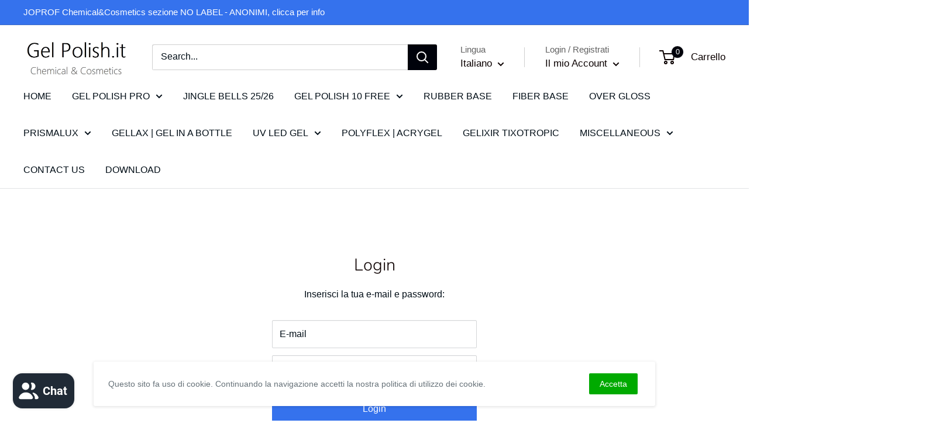

--- FILE ---
content_type: text/javascript
request_url: https://cdn.shopify.com/extensions/263abd23-d6d4-430f-9445-db1c901896bd/bundle-bee-326/assets/bundle-bee.js
body_size: 116664
content:
'use strict';(function(_0x3b3294,_0xcfdfc9){const _0x2530db=a0_0x1468,_0xfb3945=_0x3b3294();while(!![]){try{const _0x3ced95=-parseInt(_0x2530db(0x16f))/0x1*(-parseInt(_0x2530db(0x2f5))/0x2)+-parseInt(_0x2530db(0x3f8))/0x3+parseInt(_0x2530db(0x203))/0x4+-parseInt(_0x2530db(0x252))/0x5+-parseInt(_0x2530db(0x411))/0x6*(-parseInt(_0x2530db(0x4b8))/0x7)+-parseInt(_0x2530db(0x2b1))/0x8+parseInt(_0x2530db(0x51f))/0x9;if(_0x3ced95===_0xcfdfc9)break;else _0xfb3945['push'](_0xfb3945['shift']());}catch(_0x2fea4d){_0xfb3945['push'](_0xfb3945['shift']());}}}(a0_0x25c0,0x4a87d));function a0_0x1468(_0x11b627,_0x2e8c3e){const _0x25c0f5=a0_0x25c0();return a0_0x1468=function(_0x1468cd,_0xbbc71){_0x1468cd=_0x1468cd-0x13f;let _0xa73793=_0x25c0f5[_0x1468cd];return _0xa73793;},a0_0x1468(_0x11b627,_0x2e8c3e);}function a0_0x25c0(){const _0x27490d=['url(','modalCloseBtnIcon','No\x20extra\x20products\x20instance\x20found\x20for\x20deal','currency','string2buf','good_length','_bundlebee_custom_event','Rendering\x20variant\x20selectors','</option>','Failed\x20to\x20send\x20analytics\x20event','renderPrices','Các\x20sản\x20phẩm\x20sau\x20không\x20có\x20sẵn','submit','getAddToCartButton','adler','invalid\x20distance\x20too\x20far\x20back','<svg\x20xmlns=\x22http://www.w3.org/2000/svg\x22\x20xmlns:xlink=\x22http://www.w3.org/1999/xlink\x22\x20width=\x22100%\x22\x20zoomAndPan=\x22magnify\x22\x20viewBox=\x220\x200\x20810\x20809.999993\x22\x20height=\x22100%\x22\x20preserveAspectRatio=\x22xMidYMid\x20meet\x22\x20version=\x221.0\x22><defs><clipPath\x20id=\x2255993009d5\x22><path\x20d=\x22M\x2017\x20216\x20L\x20808\x20216\x20L\x20808\x20602.8125\x20L\x2017\x20602.8125\x20Z\x20M\x2017\x20216\x20\x22\x20clip-rule=\x22nonzero\x22/></clipPath></defs><g\x20clip-path=\x22url(#55993009d5)\x22><path\x20fill=\x22#ff0015\x22\x20d=\x22M\x20799.390625\x20314.992188\x20C\x20799.390625\x20314.992188\x20686.640625\x20491.78125\x20686.476562\x20492.105469\x20C\x20680.832031\x20500.332031\x20677.121094\x20500.652344\x20677.445312\x20502.265625\x20C\x20682.121094\x20527.59375\x20665.183594\x20536.949219\x20650.183594\x20564.371094\x20C\x20643.410156\x20576.628906\x20629.535156\x20585.5\x20613.890625\x20585.5\x20C\x20593.40625\x20585.5\x20583.886719\x20572.757812\x20568.402344\x20557.273438\x20C\x20550.820312\x20572.597656\x20532.753906\x20584.53125\x20509.363281\x20584.53125\x20C\x20494.847656\x20584.53125\x20481.457031\x20579.53125\x20470.167969\x20569.371094\x20C\x20459.039062\x20575.984375\x20446.617188\x20579.695312\x20433.875\x20578.402344\x20C\x20411.9375\x20576.304688\x20404.03125\x20564.53125\x20386.933594\x20547.59375\x20C\x20366.609375\x20574.210938\x20337.414062\x20597.921875\x20304.667969\x20590.179688\x20C\x20285.472656\x20585.660156\x20277.730469\x20575.820312\x20258.050781\x20555.980469\x20C\x20257.082031\x20555.015625\x20256.117188\x20553.882812\x20255.308594\x20552.917969\x20C\x20235.789062\x20577.597656\x20211.109375\x20601.632812\x20179.980469\x20601.632812\x20C\x20162.882812\x20601.632812\x20149.492188\x20594.695312\x20138.203125\x20583.242188\x20C\x20137.554688\x20582.597656\x20121.265625\x20602.4375\x2093.84375\x20602.4375\x20C\x2080.453125\x20602.4375\x2067.226562\x20597.277344\x2057.386719\x20587.273438\x20C\x2037.707031\x20567.433594\x2027.546875\x20560.5\x2021.417969\x20535.65625\x20C\x200.125\x20450.164062\x2074.808594\x20234.5\x20169.171875\x20294.507812\x20C\x20181.109375\x20273.859375\x20210.628906\x20255.632812\x20242.082031\x20255.632812\x20C\x20277.246094\x20255.632812\x20290.796875\x20274.664062\x20310.3125\x20293.859375\x20C\x20319.832031\x20303.214844\x20326.765625\x20315.476562\x20330.476562\x20330.15625\x20C\x20340.15625\x20325.316406\x20350.15625\x20322.410156\x20360.640625\x20322.410156\x20C\x20384.835938\x20322.410156\x20396.449219\x20335.476562\x20407.097656\x20346.125\x20C\x20423.390625\x20317.574219\x20450.8125\x20288.539062\x20483.554688\x20288.539062\x20C\x20494.039062\x20288.539062\x20503.71875\x20291.601562\x20511.945312\x20296.925781\x20C\x20525.011719\x20241.757812\x20609.695312\x20214.660156\x20654.054688\x20260.308594\x20C\x20658.410156\x20264.824219\x20672.605469\x20278.699219\x20674.539062\x20280.957031\x20C\x20680.023438\x20269.828125\x20685.671875\x20258.050781\x20691.960938\x20245.308594\x20C\x20707.445312\x20213.691406\x20749.226562\x20207.5625\x20773.90625\x20231.917969\x20C\x20793.421875\x20251.277344\x20801.8125\x20257.890625\x20806.003906\x20273.535156\x20C\x20809.875\x20287.730469\x20807.296875\x20302.734375\x20799.390625\x20314.992188\x20Z\x20M\x20799.390625\x20314.992188\x20\x22\x20fill-opacity=\x221\x22\x20fill-rule=\x22nonzero\x22/></g><path\x20fill=\x22#ff0015\x22\x20d=\x22M\x20201.917969\x20361.769531\x20C\x20210.789062\x20366.285156\x20220.46875\x20365.804688\x20229.175781\x20361.609375\x20C\x20228.855469\x20363.867188\x20228.53125\x20366.125\x20228.210938\x20368.382812\x20C\x20218.53125\x20370.964844\x20209.175781\x20368.222656\x20201.917969\x20361.769531\x20Z\x20M\x20205.789062\x20401.613281\x20C\x20212.5625\x20415.808594\x20198.367188\x20440.648438\x20195.464844\x20441.292969\x20C\x20192.238281\x20450.164062\x20188.207031\x20462.910156\x20185.300781\x20475.972656\x20C\x20196.109375\x20458.554688\x20221.113281\x20417.582031\x20205.789062\x20401.613281\x20Z\x20M\x20502.429688\x20375.160156\x20C\x20511.945312\x20373.0625\x20514.042969\x20372.898438\x20517.753906\x20373.546875\x20C\x20522.109375\x20369.511719\x20524.851562\x20364.671875\x20526.300781\x20359.671875\x20C\x20529.527344\x20348.867188\x20526.460938\x20336.929688\x20519.042969\x20328.703125\x20C\x20524.042969\x20338.21875\x20524.527344\x20348.703125\x20520.65625\x20357.898438\x20C\x20517.589844\x20365.15625\x20510.976562\x20370.804688\x20502.429688\x20375.160156\x20Z\x20M\x20156.429688\x20383.867188\x20C\x20174.496094\x20381.773438\x20187.5625\x20365.964844\x20186.753906\x20348.542969\x20C\x20185.140625\x20346.445312\x20183.6875\x20344.1875\x20182.398438\x20341.769531\x20C\x20183.6875\x20360.15625\x20170.300781\x20376.933594\x20151.429688\x20379.515625\x20C\x20120.457031\x20416.453125\x20103.84375\x20471.617188\x2099.8125\x20499.6875\x20C\x20102.070312\x20497.265625\x20104.328125\x20494.6875\x20106.90625\x20491.78125\x20C\x20113.523438\x20461.296875\x20129.8125\x20415.484375\x20156.429688\x20383.867188\x20Z\x20M\x20610.179688\x20464.199219\x20C\x20611.792969\x20461.941406\x20613.40625\x20459.683594\x20614.859375\x20457.261719\x20C\x20613.730469\x20453.070312\x20613.890625\x20448.550781\x20615.503906\x20444.195312\x20C\x20586.628906\x20489.039062\x20593.726562\x20467.585938\x20610.179688\x20464.199219\x20Z\x20M\x20666.152344\x20336.121094\x20C\x20667.765625\x20318.703125\x20665.507812\x20300.796875\x20654.378906\x20287.085938\x20C\x20676.476562\x20325.636719\x20643.085938\x20384.03125\x20666.152344\x20336.121094\x20Z\x20M\x20521.300781\x20460.003906\x20C\x20542.753906\x20430.324219\x20535.171875\x20436.453125\x20544.207031\x20423.226562\x20C\x20553.078125\x20410.324219\x20550.980469\x20399.03125\x20544.046875\x20392.257812\x20C\x20543.5625\x20391.773438\x20550.175781\x20402.742188\x20539.527344\x20418.226562\x20C\x20532.429688\x20428.710938\x20525.980469\x20445.003906\x20521.300781\x20460.003906\x20Z\x20M\x20581.144531\x20354.351562\x20C\x20582.113281\x20351.769531\x20583.082031\x20349.1875\x20583.726562\x20346.769531\x20C\x20562.757812\x20357.738281\x20547.433594\x20343.21875\x20554.53125\x20348.703125\x20C\x20562.59375\x20354.996094\x20571.789062\x20356.929688\x20581.144531\x20354.351562\x20Z\x20M\x20298.054688\x20382.417969\x20C\x20300.3125\x20379.191406\x20302.734375\x20376.125\x20305.152344\x20373.222656\x20C\x20308.699219\x20349.027344\x20308.539062\x20321.929688\x20293.375\x20302.894531\x20C\x20306.605469\x20325.636719\x20303.699219\x20356.609375\x20298.054688\x20382.417969\x20Z\x20M\x20621.308594\x20542.269531\x20C\x20614.859375\x20553.722656\x20600.5\x20557.433594\x20589.210938\x20552.273438\x20C\x20600.019531\x20562.917969\x20618.085938\x20560.5\x20625.828125\x20547.269531\x20C\x20626.148438\x20546.625\x20635.183594\x20530.171875\x20645.988281\x20516.460938\x20C\x20653.410156\x20506.945312\x20653.25\x20493.074219\x20644.699219\x20483.878906\x20C\x20653.25\x20506.785156\x20639.699219\x20510.007812\x20621.308594\x20542.269531\x20Z\x20M\x20409.355469\x20544.207031\x20C\x20424.195312\x20557.757812\x20445.648438\x20552.433594\x20462.425781\x20538.078125\x20C\x20460.328125\x20535.980469\x20458.875\x20534.207031\x20457.90625\x20533.078125\x20C\x20444.035156\x20545.011719\x20425.808594\x20552.433594\x20409.355469\x20544.207031\x20Z\x20M\x20517.269531\x20548.5625\x20C\x20503.394531\x20554.691406\x20488.394531\x20555.820312\x20475.328125\x20548.5625\x20C\x20482.425781\x20554.691406\x20491.296875\x20558.078125\x20501.136719\x20558.078125\x20C\x20528.238281\x20558.078125\x20554.691406\x20531.785156\x20575.175781\x20508.878906\x20C\x20580.984375\x20496.945312\x20585.015625\x20488.71875\x20593.242188\x20476.296875\x20C\x20565.984375\x20511.785156\x20536.949219\x20539.851562\x20517.269531\x20548.5625\x20Z\x20M\x20772.9375\x20256.761719\x20C\x20778.742188\x20268.050781\x20777.9375\x20281.277344\x20771.164062\x20291.601562\x20L\x20658.570312\x20469.199219\x20C\x20654.699219\x20475.007812\x20649.214844\x20479.039062\x20642.925781\x20479.84375\x20C\x20643.246094\x20480.652344\x20643.730469\x20481.296875\x20644.054688\x20482.105469\x20C\x20651.152344\x20483.234375\x20658.410156\x20480.328125\x20663.089844\x20473.230469\x20L\x20775.679688\x20296.601562\x20C\x20783.90625\x20284.34375\x20782.9375\x20268.050781\x20772.9375\x20256.761719\x20Z\x20M\x2063.515625\x20567.757812\x20C\x2069.808594\x20573.402344\x2076.90625\x20575.339844\x2083.035156\x20575.660156\x20C\x20101.421875\x20576.789062\x20116.746094\x20563.5625\x20128.523438\x20549.367188\x20C\x20127.070312\x20547.59375\x20125.78125\x20545.65625\x20124.652344\x20543.5625\x20C\x20108.519531\x20563.402344\x2086.261719\x20579.371094\x2063.515625\x20567.757812\x20Z\x20M\x20146.910156\x20565.820312\x20C\x20153.847656\x20571.628906\x20162.234375\x20574.855469\x20171.589844\x20574.855469\x20C\x20205.304688\x20574.855469\x20236.757812\x20531.140625\x20255.46875\x20500.492188\x20C\x20255.46875\x20496.136719\x20255.632812\x20491.621094\x20256.277344\x20486.941406\x20C\x20232.402344\x20527.914062\x20188.207031\x20588.402344\x20146.910156\x20565.820312\x20Z\x20M\x20383.546875\x20482.105469\x20C\x20363.707031\x20524.6875\x20324.023438\x20578.242188\x20283.375\x20555.496094\x20C\x20288.054688\x20559.691406\x20293.859375\x20562.59375\x20300.636719\x20564.207031\x20C\x20334.992188\x20572.433594\x20367.414062\x20528.398438\x20383.707031\x20496.945312\x20C\x20383.222656\x20492.105469\x20383.222656\x20487.265625\x20383.546875\x20482.105469\x20Z\x20M\x20405.160156\x20389.351562\x20C\x20405.96875\x20387.257812\x20406.773438\x20385.160156\x20407.742188\x20383.0625\x20C\x20405.804688\x20374.996094\x20402.582031\x20368.222656\x20398.226562\x20363.0625\x20C\x20401.933594\x20370.320312\x20404.355469\x20379.03125\x20405.160156\x20389.351562\x20Z\x20M\x20405.160156\x20389.351562\x20\x22\x20fill-opacity=\x221\x22\x20fill-rule=\x22nonzero\x22/><path\x20fill=\x22#ffffff\x22\x20d=\x22M\x20236.273438\x20341.929688\x20C\x20236.273438\x20341.769531\x20236.273438\x20341.929688\x20236.273438\x20341.929688\x20Z\x20M\x20289.503906\x20318.21875\x20C\x20277.890625\x20267.246094\x20221.113281\x20271.117188\x20194.175781\x20299.667969\x20C\x20167.398438\x20328.21875\x20202.078125\x20379.191406\x20237.242188\x20338.542969\x20C\x20238.210938\x20420.808594\x20170.945312\x20512.269531\x20170.460938\x20505.007812\x20C\x20168.367188\x20472.910156\x20188.367188\x20422.257812\x20190.140625\x20420.808594\x20C\x20208.367188\x20405.96875\x20186.429688\x20377.253906\x20166.429688\x20393.871094\x20C\x20148.039062\x20409.195312\x20134.492188\x20446.9375\x20127.394531\x20475.652344\x20C\x20114.972656\x20494.039062\x2095.617188\x20514.363281\x2091.585938\x20515.816406\x20C\x2079.164062\x20520.332031\x2096.585938\x20422.421875\x20143.523438\x20368.382812\x20C\x20163.6875\x20367.414062\x20176.914062\x20346.445312\x20169.011719\x20327.734375\x20C\x20161.429688\x20309.828125\x20135.78125\x20301.925781\x20116.746094\x20313.539062\x20C\x2054.96875\x20351.445312\x205.609375\x20555.980469\x2072.871094\x20560.175781\x20C\x2093.84375\x20561.464844\x20111.261719\x20540.65625\x20124.007812\x20522.914062\x20C\x20130.941406\x20556.464844\x20160.945312\x20573.726562\x20194.980469\x20544.527344\x20C\x20244.5\x20501.78125\x20303.863281\x20380.644531\x20289.503906\x20318.21875\x20Z\x20M\x20291.117188\x20548.5625\x20C\x20214.984375\x20530.335938\x20304.023438\x20325.960938\x20370.640625\x20347.253906\x20C\x20434.359375\x20367.738281\x20355.316406\x20564.046875\x20291.117188\x20548.5625\x20Z\x20M\x20347.414062\x20404.03125\x20C\x20342.253906\x20401.933594\x20329.507812\x20423.390625\x20320.960938\x20446.132812\x20C\x20312.894531\x20467.585938\x20308.699219\x20490.332031\x20311.925781\x20491.136719\x20C\x20316.121094\x20492.105469\x20328.378906\x20470.972656\x20337.089844\x20448.550781\x20C\x20345.316406\x20427.582031\x20350.316406\x20405.160156\x20347.414062\x20404.03125\x20Z\x20M\x20609.210938\x20261.921875\x20C\x20561.628906\x20250.953125\x20508.234375\x20303.863281\x20547.269531\x20334.347656\x20C\x20565.660156\x20348.703125\x20588.082031\x20332.089844\x20592.921875\x20318.21875\x20C\x20600.019531\x20322.894531\x20589.855469\x20359.1875\x20564.046875\x20406.453125\x20C\x20548.722656\x20434.359375\x20507.75\x20492.105469\x20503.234375\x20491.460938\x20C\x20498.71875\x20490.8125\x20512.75\x20434.195312\x20529.527344\x20409.839844\x20C\x20546.949219\x20384.515625\x20514.527344\x20370.320312\x20500.332031\x20387.417969\x20C\x20468.875\x20425.484375\x20457.585938\x20463.230469\x20453.875\x20481.457031\x20C\x20443.066406\x20493.394531\x20434.359375\x20499.847656\x20431.292969\x20499.847656\x20C\x20419.195312\x20499.847656\x20463.070312\x20378.867188\x20494.363281\x20365.320312\x20C\x20539.367188\x20345.800781\x20490.8125\x20267.40625\x20434.519531\x20346.125\x20C\x20400.320312\x20394.03125\x20362.898438\x20531.140625\x20417.097656\x20536.140625\x20C\x20428.066406\x20537.109375\x20441.617188\x20531.625\x20456.132812\x20516.460938\x20C\x20465.003906\x20539.042969\x20485.652344\x20548.398438\x20510.007812\x20537.59375\x20C\x20571.304688\x20510.492188\x20724.707031\x20288.699219\x20609.210938\x20261.921875\x20Z\x20M\x20750.355469\x20243.210938\x20C\x20736.644531\x20236.273438\x20719.707031\x20241.757812\x20712.929688\x20255.632812\x20C\x20605.503906\x20475.492188\x20627.761719\x20434.359375\x20622.601562\x20444.359375\x20C\x20613.890625\x20461.457031\x20637.761719\x20475.8125\x20648.570312\x20460.167969\x20L\x20761.160156\x20283.375\x20C\x20770.195312\x20269.34375\x20765.195312\x20250.632812\x20750.355469\x20243.210938\x20Z\x20M\x20626.792969\x20473.394531\x20C\x20617.4375\x20467.265625\x20605.019531\x20469.84375\x20598.890625\x20479.199219\x20C\x20589.53125\x20493.394531\x20585.660156\x20501.621094\x20578.242188\x20516.945312\x20C\x20574.210938\x20525.496094\x20577.273438\x20535.980469\x20585.5\x20540.820312\x20C\x20594.210938\x20545.980469\x20605.503906\x20543.078125\x20610.664062\x20534.207031\x20C\x20610.664062\x20534.207031\x20619.859375\x20516.945312\x20631.3125\x20502.75\x20C\x20638.890625\x20493.394531\x20636.632812\x20479.84375\x20626.792969\x20473.394531\x20Z\x20M\x20626.792969\x20473.394531\x20\x22\x20fill-opacity=\x221\x22\x20fill-rule=\x22nonzero\x22/></svg>','Removing\x20the\x20element\x20because\x20it\x27s\x20an\x20app\x20embed\x20and\x20there\x20are\x20other\x20app\x20blocks\x20in\x20the\x20dom','filter','42570nLETtM','timerLabels','windowBits','input[value=\x22','quantity-selector','data-simple-money-formatted','VARIANT_CHANGE_CUSTOM_EVENT_NAME','srcset','pathToText','input[name=\x22properties[','layout','>\x0a\x20\x20\x20\x20\x20\x20\x20\x20\x20\x20\x20\x20\x20\x20<div\x20class=\x22bundlebee-bundles__bar-main\x22>\x0a\x20\x20\x20\x20\x20\x20\x20\x20\x20\x20\x20\x20\x20\x20\x20\x20','.t4s-product-form__buttons','shouldHideThemeVariantSelector','getAbVariant','resize','cloneNode','setInitialDefaultQuantity','data-product-id','Could\x20not\x20find\x20the\x20quantity\x20selector\x20container,\x20trying\x20to\x20find\x20the\x20product\x20form\x20to\x20append\x20the\x20element\x20to','append','--bar-badge-color','#hours_','comment','items','defineProperty','forEach','No\x20product\x20form\x20container\x20found','element','last','bundle_bee_countdown_timer_subheading_','matches','body','getCurrentlySelectedDeal','removeExtraProducts','.quantity.form','Data\x20initialized','incorrect\x20data\x20check','size','hide','sort','CUSTOM_ANCHOR_ID','target','best-choice','distbits','bundlebee-bundles__bar-variant','No\x20analytics\x20endpoint\x20provided','show','modalOpenListener','Rendering\x20styles','shop','Error\x20during\x20initialization,\x20removing\x20extra\x20products\x20wrapper','unknown\x20header\x20flags\x20set','getSessionId','pending','Trying\x20to\x20render\x20prices\x20without\x20simpleMoneyFormatted','platform','deal-of-the-week','handleValueChange','wrapperElement','call','data-money-formatted-with-currency','depth','][properties][','No\x20selected\x20deal\x20found','nice_match','%;\x22\x0a\x20\x20\x20\x20\x20\x20\x20\x20\x20\x20\x20\x20\x20\x20\x20\x20\x20\x20\x20\x20\x20\x20data-image-gid=\x22','isOverflow','isArray','amount','productId','currentVariant','bind','.product-quantity-block','now',';\x0a\x20\x20\x20\x20\x20\x20\x20\x20font-weight:\x20bold;\x0a\x20\x20\x20\x20\x20\x20\x20\x20font-size:\x20','removeChild','dmax','max_chain','clickCloseBtn','stat_desc','Handling\x20the\x20product\x20form\x20and\x20quantity\x20selector\x20setup','tingle-modal__closeIcon','inflateSetDictionary','setFooterContent','Creating\x20ProductForm\x20instance','fromCharCode','bi_buf','type','expiration','\x22\x0a\x20\x20\x20\x20\x20\x20\x20\x20\x20\x20\x20\x20\x20\x20\x20\x20\x20\x20/>\x0a\x20\x20\x20\x20\x20\x20\x20\x20\x20\x20\x20\x20\x20\x20\x20\x20','gp-product-quantity','omg','رایگان','getDiscountConfig','gid://shopify/','Trying\x20to\x20get\x20selected\x20variants\x20from\x20options\x20before\x20the\x20variant\x20selectors\x20have\x20been\x20rendered.','Handling\x20deal\x20container\x20change','No\x20variant\x20selector\x20or\x20elements\x20found','Found\x20the\x20submit\x20button,\x20appending\x20the\x20element\x20before\x20it','Found\x20variant\x20elements','Finished\x20rendering\x20deals,\x20setting\x20hasRenderedDeals\x20to\x20true','addToCartForm','DEALS_CONTAINER_ID','Invalid\x20discount\x20type','invalid\x20distance\x20code','.purchase-section','wrap','message','innerHTML','data-is-preview','खालील\x20उत्पादने\x20उपलब्ध\x20नाहीत','moneyFormattedWithCurrency','.swatch.clearfix','lookahead','variantChangeObserver','invalid\x20literal/length\x20code','\x0a\x20\x20\x20\x20\x20\x20\x20\x20\x20\x20query\x20mediaImages($mediaImageIds:\x20[ID!]!,\x20$size:\x20Int!)\x20{\x0a\x20\x20\x20\x20\x20\x20\x20\x20\x20\x20\x20\x20nodes(ids:\x20$mediaImageIds)\x20{\x0a\x20\x20\x20\x20\x20\x20\x20\x20\x20\x20\x20\x20\x20\x20...\x20on\x20MediaImage\x20{\x0a\x20\x20\x20\x20\x20\x20\x20\x20\x20\x20\x20\x20\x20\x20\x20\x20id\x0a\x20\x20\x20\x20\x20\x20\x20\x20\x20\x20\x20\x20\x20\x20\x20\x20image\x20{\x0a\x20\x20\x20\x20\x20\x20\x20\x20\x20\x20\x20\x20\x20\x20\x20\x20\x20\x20url(transform:\x20{maxWidth:\x20$size,\x20maxHeight:\x20$size})\x0a\x20\x20\x20\x20\x20\x20\x20\x20\x20\x20\x20\x20\x20\x20\x20\x20}\x0a\x20\x20\x20\x20\x20\x20\x20\x20\x20\x20\x20\x20\x20\x20}\x0a\x20\x20\x20\x20\x20\x20\x20\x20\x20\x20\x20\x20}\x0a\x20\x20\x20\x20\x20\x20\x20\x20\x20\x20}\x0a\x20\x20\x20\x20\x20\x20\x20\x20','strm','Element\x20is\x20not\x20in\x20preview\x20mode,\x20running\x20all\x20the\x20storefront\x20logic','connectedCallBackObserver','havedict','encode','MacIntel','.product-page--submit-action','bundlebee-extra-product__variant-number','[data-icon=\x22gpicon-product-quantity\x22]','\x20and\x20value\x20','\x0a\x20\x20\x20\x20\x20\x20<button\x0a\x20\x20\x20\x20\x20\x20aria-label=\x22Close\x20modal\x22\x0a\x20\x20\x20\x20\x20\x20class=\x22bundlebee-extra-product__modal-close\x22>\x0a\x20\x20\x20\x20\x20\x20<svg\x20xmlns=\x22http://www.w3.org/2000/svg\x22\x20fill=\x22black\x22\x20viewBox=\x220\x200\x2024\x2024\x22\x20stroke-width=\x221.5\x22\x20stroke=\x22black\x22\x20class=\x22size-6\x22>\x0a\x20\x20\x20\x20\x20\x20\x20\x20<path\x20stroke-linecap=\x22round\x22\x20stroke-linejoin=\x22round\x22\x20d=\x22M6\x2018\x2018\x206M6\x206l12\x2012\x22\x20/>\x0a\x20\x20\x20\x20\x20\x20</svg>\x0a\x20\x20\x20\x20\x20\x20</button>\x0a\x0a\x20\x20\x20\x20\x20\x20<div\x20class=\x22bundlebee-extra-product__modal-content\x22>\x0a\x20\x20\x20\x20\x20\x20\x20\x20<div\x20class=\x22bundlebee-extra-product__modal-image-container\x22>\x0a\x20\x20\x20\x20\x20\x20\x20\x20\x20\x20\x20\x20','variantSelectGroup','set','updateQuantityRules','change','beforebegin','column','<svg\x20xmlns=\x22http://www.w3.org/2000/svg\x22\x20xmlns:xlink=\x22http://www.w3.org/1999/xlink\x22\x20width=\x22100%\x22\x20zoomAndPan=\x22magnify\x22\x20viewBox=\x220\x200\x20810\x20809.999993\x22\x20height=\x22100%\x22\x20preserveAspectRatio=\x22xMidYMid\x20meet\x22\x20version=\x221.0\x22><path\x20fill=\x22#ff0015\x22\x20d=\x22M\x20598.578125\x20528.542969\x20C\x20598.742188\x20528.542969\x20598.414062\x20529.03125\x20598.902344\x20529.519531\x20C\x20598.902344\x20529.519531\x20611.28125\x20541.898438\x20611.445312\x20542.0625\x20C\x20639.296875\x20569.265625\x20629.363281\x20612.101562\x20597.113281\x20625.621094\x20C\x20512.414062\x20661.128906\x20413.222656\x20733.285156\x20353.605469\x20786.871094\x20C\x20333.410156\x20805.113281\x20307.835938\x20810\x20288.78125\x20789.640625\x20L\x20274.609375\x20775.46875\x20C\x20258.484375\x20758.53125\x20260.601562\x20736.703125\x20272.492188\x20719.113281\x20C\x20284.871094\x20701.035156\x20287.152344\x20698.753906\x20287.640625\x20698.265625\x20C\x20287.964844\x20697.9375\x20285.847656\x20698.589844\x20280.3125\x20693.214844\x20C\x20280.3125\x20693.214844\x20271.351562\x20684.257812\x20271.027344\x20683.929688\x20C\x20264.023438\x20708.6875\x20253.109375\x20726.117188\x20227.210938\x20727.910156\x20C\x20187.632812\x20730.675781\x20179\x20701.359375\x20172.972656\x20689.796875\x20C\x20166.457031\x20677.089844\x20154.078125\x20637.511719\x2093.488281\x20459.808594\x20C\x2087.136719\x20441.242188\x2089.90625\x20420.878906\x20101.957031\x20404.105469\x20C\x20101.957031\x20404.105469\x2091.695312\x20393.84375\x2091.371094\x20393.515625\x20C\x2067.265625\x20369.898438\x2073.128906\x20330.808594\x20101.632812\x20315.171875\x20C\x20101.144531\x20307.84375\x20101.796875\x20302.628906\x20109.777344\x20262.074219\x20C\x2084.855469\x20261.910156\x2074.269531\x20248.066406\x2055.863281\x20229.335938\x20C\x2020.191406\x20193.175781\x2038.273438\x2085.675781\x20143.816406\x2051.957031\x20C\x20192.03125\x2036.484375\x20241.546875\x2042.1875\x20277.542969\x2080.789062\x20C\x20277.542969\x2080.789062\x20289.921875\x2093.167969\x20290.082031\x2093.328125\x20C\x20294.808594\x2098.214844\x20291.0625\x2097.078125\x20298.714844\x2093.003906\x20C\x20338.621094\x2071.992188\x20343.183594\x2067.433594\x20356.539062\x2067.433594\x20C\x20365.007812\x2067.433594\x20372.988281\x2070.039062\x20379.667969\x2074.597656\x20L\x20380.96875\x2070.199219\x20C\x20387.324219\x2047.722656\x20406.21875\x2032.738281\x20428.207031\x2032.738281\x20C\x20449.21875\x2032.738281\x20457.359375\x2043.652344\x20471.207031\x2057.496094\x20C\x20471.207031\x2057.496094\x20471.042969\x2058.3125\x20472.507812\x2048.375\x20C\x20477.230469\x2014.984375\x20518.277344\x200\x20543.6875\x2026.0625\x20C\x20578.21875\x2061.730469\x20574.308594\x2051.957031\x20567.957031\x20126.394531\x20C\x20592.226562\x20120.207031\x20606.234375\x20135.679688\x20624.148438\x20154.574219\x20C\x20647.117188\x20179.003906\x20636.527344\x20215.164062\x20605.09375\x20223.632812\x20C\x20609.980469\x20230.800781\x20612.097656\x20239.433594\x20610.957031\x20248.066406\x20C\x20644.183594\x20226.078125\x20691.417969\x20229.660156\x20721.226562\x20260.28125\x20C\x20738.492188\x20277.871094\x20760.316406\x20293.507812\x20765.855469\x20337.160156\x20C\x20779.210938\x20441.242188\x20680.832031\x20556.234375\x20598.578125\x20528.542969\x20Z\x20M\x20598.578125\x20528.542969\x20\x22\x20fill-opacity=\x221\x22\x20fill-rule=\x22nonzero\x22/><path\x20fill=\x22#ff0015\x22\x20d=\x22M\x20378.527344\x20327.0625\x20C\x20374.457031\x20326.410156\x20371.199219\x20324.617188\x20368.429688\x20321.851562\x20C\x20379.179688\x20326.246094\x20379.667969\x20318.917969\x20378.527344\x20327.0625\x20Z\x20M\x20426.738281\x20301\x20C\x20425.761719\x20301.328125\x20424.949219\x20301.816406\x20423.972656\x20302.140625\x20C\x20420.386719\x20349.703125\x20420.222656\x20345.304688\x20426.738281\x20301\x20Z\x20M\x20410.289062\x20398.242188\x20C\x20424.460938\x20393.679688\x20423.644531\x20380.648438\x20423.972656\x20371.691406\x20C\x20418.757812\x20366.804688\x20420.222656\x20358.171875\x20419.410156\x20375.113281\x20C\x20418.757812\x20389.769531\x20403.773438\x20399.378906\x20390.09375\x20393.355469\x20C\x20391.882812\x20395.144531\x20394\x20396.613281\x20396.28125\x20397.589844\x20C\x20401.332031\x20396.285156\x20405.890625\x20396.613281\x20410.289062\x20398.242188\x20Z\x20M\x20343.019531\x20283.734375\x20C\x20355.886719\x20276.730469\x20361.425781\x20276.730469\x20370.710938\x20273.636719\x20C\x20386.019531\x20268.425781\x20390.417969\x20248.878906\x20379.503906\x20237.96875\x20C\x20393.675781\x20247.738281\x20413.382812\x20240.574219\x20417.617188\x20223.796875\x20C\x20415.828125\x20200.832031\x20417.128906\x20201.15625\x20413.871094\x20217.28125\x20C\x20411.101562\x20231.289062\x20397.421875\x20240.734375\x20382.925781\x20237.96875\x20C\x20375.59375\x20236.5\x20379.503906\x20234.710938\x20380.96875\x20243.667969\x20C\x20382.761719\x20255.070312\x20376.246094\x20265.980469\x20365.496094\x20269.730469\x20C\x20355.234375\x20273.148438\x20350.1875\x20272.824219\x20335.039062\x20281.457031\x20C\x20337.96875\x20281.457031\x20340.578125\x20282.269531\x20343.019531\x20283.734375\x20Z\x20M\x20335.203125\x20222.492188\x20C\x20341.066406\x20220.703125\x20339.925781\x20222.65625\x20340.578125\x20216.304688\x20C\x20342.695312\x20215.328125\x20353.605469\x20210.277344\x20357.515625\x20208.484375\x20C\x20357.027344\x20196.921875\x20361.75\x20199.527344\x20353.933594\x20203.597656\x20C\x20353.769531\x20203.597656\x20338.785156\x20210.601562\x20336.339844\x20211.742188\x20C\x20336.015625\x20215.816406\x20335.527344\x20219.234375\x20335.203125\x20222.492188\x20Z\x20M\x20316.796875\x20410.621094\x20C\x20316.632812\x20418.761719\x20313.539062\x20416.972656\x20317.609375\x20417.296875\x20C\x20322.171875\x20417.785156\x20320.378906\x20423.8125\x20322.007812\x20384.234375\x20C\x20323.148438\x20383.582031\x20326.082031\x20381.625\x20339.4375\x20374.949219\x20C\x20349.046875\x20370.0625\x20351.652344\x20357.195312\x20342.695312\x20348.726562\x20C\x20346.113281\x20357.03125\x20342.695312\x20366.640625\x20334.550781\x20370.714844\x20C\x20323.3125\x20376.414062\x20319.402344\x20378.53125\x20317.9375\x20379.507812\x20C\x20317.449219\x20389.769531\x20316.796875\x20410.621094\x20316.796875\x20410.621094\x20Z\x20M\x20449.054688\x20271.683594\x20C\x20450.03125\x20274.125\x20450.683594\x20276.570312\x20450.519531\x20279.828125\x20C\x20451.824219\x20280.152344\x20453.125\x20280.804688\x20454.265625\x20281.457031\x20C\x20453.613281\x20276.894531\x20451.824219\x20274.453125\x20449.054688\x20271.683594\x20Z\x20M\x20331.617188\x20336.183594\x20C\x20349.371094\x20328.039062\x20357.515625\x20326.410156\x20360.773438\x20316.148438\x20C\x20357.351562\x20312.890625\x20357.191406\x20312.566406\x20356.375\x20311.589844\x20C\x20354.746094\x20316.476562\x20351.328125\x20320.546875\x20346.601562\x20322.828125\x20C\x20314.351562\x20338.464844\x20322.660156\x20330.484375\x20331.617188\x20336.183594\x20Z\x20M\x20195.125\x20242.851562\x20C\x20201.804688\x20227.378906\x20200.5\x20230.3125\x20201.804688\x20212.558594\x20C\x20205.386719\x20164.671875\x20206.527344\x20150.335938\x20202.453125\x20141.542969\x20C\x20215.320312\x20140.238281\x20216.789062\x20144.3125\x20214.183594\x20139.585938\x20C\x20209.945312\x20137.308594\x20203.921875\x20136.980469\x20199.035156\x20137.308594\x20C\x20202.941406\x20148.546875\x20200.335938\x20169.394531\x20195.125\x20242.851562\x20Z\x20M\x20386.34375\x20106.359375\x20C\x20385.367188\x20104.570312\x20384.226562\x20103.101562\x20382.761719\x20101.636719\x20C\x20386.671875\x20109.453125\x20384.226562\x20113.363281\x20386.34375\x20106.359375\x20Z\x20M\x20466.480469\x20294.484375\x20Z\x20M\x20343.019531\x20147.082031\x20C\x20342.695312\x20150.828125\x20342.042969\x20156.851562\x20341.554688\x20162.714844\x20C\x20343.183594\x20162.878906\x20344.648438\x20163.207031\x20346.113281\x20163.695312\x20C\x20346.601562\x20158.96875\x20346.929688\x20154.410156\x20347.253906\x20151.804688\x20C\x20355.074219\x20148.546875\x20375.59375\x20139.585938\x20375.59375\x20139.585938\x20C\x20377.0625\x20138.9375\x20376.574219\x20139.585938\x20379.992188\x20128.023438\x20C\x20374.78125\x20134.210938\x20372.175781\x20134.539062\x20343.019531\x20147.082031\x20Z\x20M\x20417.292969\x20496.292969\x20C\x20419.246094\x20500.855469\x20419.734375\x20505.902344\x20418.269531\x20510.628906\x20C\x20415.175781\x20520.890625\x20408.984375\x20522.355469\x20385.695312\x20534.40625\x20C\x20385.367188\x20537.503906\x20383.738281\x20562.75\x20383.738281\x20562.75\x20C\x20390.582031\x20557.210938\x20387.8125\x20563.074219\x20389.929688\x20539.132812\x20C\x20415.011719\x20526.265625\x20414.6875\x20526.914062\x20418.105469\x20523.332031\x20C\x20420.714844\x20498.410156\x20421.691406\x20500.691406\x20417.292969\x20496.292969\x20Z\x20M\x20154.566406\x20394.984375\x20C\x20175.089844\x20387.328125\x20193.171875\x20375.4375\x20208.808594\x20360.617188\x20C\x20210.273438\x20355.242188\x20212.066406\x20350.515625\x20214.019531\x20346.28125\x20C\x20192.191406\x20370.0625\x20142.1875\x20407.199219\x20113.847656\x20392.050781\x20C\x20118.570312\x20396.125\x20124.433594\x20398.890625\x20130.789062\x20399.707031\x20C\x20138.117188\x20395.960938\x20145.773438\x20394.167969\x20154.566406\x20394.984375\x20Z\x20M\x20510.296875\x20386.511719\x20C\x20515.019531\x20396.773438\x20511.761719\x20409.640625\x20501.5\x20415.832031\x20C\x20497.105469\x20418.4375\x20483.585938\x20424.953125\x20477.070312\x20427.882812\x20L\x20476.417969\x20437.820312\x20C\x20479.839844\x20437.332031\x20480\x20437.496094\x20480.816406\x20437.65625\x20L\x20481.140625\x20432.445312\x20C\x20516.8125\x20415.832031\x20514.207031\x20416.484375\x20516.160156\x20397.75\x20C\x20515.347656\x20392.867188\x20512.089844\x20387.980469\x20510.296875\x20386.511719\x20Z\x20M\x20515.671875\x20359.964844\x20C\x20517.625\x20361.917969\x20519.90625\x20363.546875\x20522.511719\x20364.523438\x20C\x20526.585938\x20358.988281\x20525.609375\x20364.523438\x20515.671875\x20359.964844\x20Z\x20M\x20434.558594\x20576.269531\x20C\x20437.328125\x20589.625\x20428.367188\x20593.042969\x20438.957031\x20586.203125\x20C\x20438.792969\x20574.800781\x20433.90625\x20579.6875\x20445.632812\x20581.96875\x20C\x20460.78125\x20572.683594\x20448.402344\x20582.457031\x20434.558594\x20576.269531\x20Z\x20M\x20564.699219\x20485.542969\x20C\x20564.699219\x20506.066406\x20566.816406\x20514.210938\x20557.042969\x20523.984375\x20C\x20550.367188\x20530.660156\x20550.527344\x20525.773438\x20562.742188\x20526.914062\x20C\x20566.652344\x20522.191406\x20568.933594\x20516.492188\x20568.769531\x20510.140625\x20C\x20568.121094\x20484.242188\x20571.214844\x20491.246094\x20564.699219\x20485.542969\x20Z\x20M\x20243.175781\x20318.59375\x20C\x20250.828125\x20306.863281\x20257.507812\x20294.648438\x20263.207031\x20282.269531\x20C\x20262.230469\x20275.105469\x20265\x20267.9375\x20270.539062\x20263.050781\x20C\x20270.539062\x20260.28125\x20271.191406\x20255.070312\x20273.46875\x20241.550781\x20C\x20264.023438\x20268.914062\x20250.503906\x20297.742188\x20232.585938\x20323.152344\x20C\x20236.171875\x20320.710938\x20239.753906\x20319.40625\x20243.175781\x20318.59375\x20Z\x20M\x20391.558594\x20456.550781\x20C\x20391.230469\x20461.601562\x20390.417969\x20470.886719\x20389.601562\x20479.84375\x20C\x20392.371094\x20479.355469\x20393.347656\x20479.515625\x20394.164062\x20479.515625\x20C\x20394.816406\x20472.023438\x20395.304688\x20465.019531\x20395.628906\x20461.273438\x20C\x20423.15625\x20448.40625\x20422.832031\x20449.058594\x20426.578125\x20445.800781\x20C\x20427.066406\x20441.566406\x20427.554688\x20437.332031\x20428.042969\x20432.769531\x20C\x20423.808594\x20443.359375\x20417.78125\x20444.335938\x20391.558594\x20456.550781\x20Z\x20M\x20490.589844\x20229.335938\x20C\x20495.636719\x20233.894531\x20504.757812\x20237.476562\x20509.644531\x20237.804688\x20C\x20511.925781\x20234.382812\x20514.207031\x20233.242188\x20519.742188\x20229.335938\x20C\x20509.320312\x20235.359375\x20502.640625\x20235.359375\x20490.589844\x20229.335938\x20Z\x20M\x20477.722656\x20369.898438\x20C\x20478.371094\x20369.738281\x20478.371094\x20369.738281\x20476.90625\x20369.246094\x20C\x20477.230469\x20369.410156\x20477.558594\x20369.574219\x20477.722656\x20369.898438\x20Z\x20M\x20510.460938\x20356.707031\x20C\x20507.855469\x20354.425781\x20508.34375\x20354.589844\x20506.226562\x20352.632812\x20C\x20506.0625\x20352.472656\x20505.410156\x20365.5\x20492.054688\x20369.898438\x20C\x20494.496094\x20370.714844\x20496.777344\x20371.855469\x20498.734375\x20373.320312\x20C\x20505.246094\x20370.550781\x20509.972656\x20364.523438\x20510.460938\x20356.707031\x20Z\x20M\x20455.570312\x20262.5625\x20C\x20443.191406\x20264.515625\x20436.839844\x20257.351562\x20441.398438\x20262.074219\x20C\x20450.195312\x20268.101562\x20461.105469\x20268.75\x20470.390625\x20263.050781\x20C\x20472.019531\x20257.511719\x20476.09375\x20253.277344\x20481.140625\x20251.160156\x20C\x20485.214844\x20242.363281\x20483.585938\x20236.5\x20481.628906\x20222.65625\x20C\x20476.417969\x20217.28125\x20477.230469\x20216.46875\x20479.351562\x20229.984375\x20C\x20481.628906\x20245.460938\x20471.207031\x20260.117188\x20455.570312\x20262.5625\x20Z\x20M\x20585.710938\x20438.472656\x20C\x20615.679688\x20387\x20615.84375\x20388.957031\x20617.472656\x20384.722656\x20C\x20620.890625\x20376.089844\x20618.9375\x20366.480469\x20612.75\x20360.125\x20C\x20615.679688\x20366.152344\x20616.003906\x20373.15625\x20613.238281\x20379.835938\x20C\x20611.28125\x20384.394531\x20612.257812\x20380.488281\x20580.824219\x20434.5625\x20C\x20581.964844\x20435.867188\x20584.246094\x20437.496094\x20585.710938\x20438.472656\x20Z\x20M\x20612.75\x20353.773438\x20C\x20622.03125\x20361.753906\x20634.898438\x20364.6875\x20647.277344\x20360.453125\x20C\x20647.765625\x20358.007812\x20648.257812\x20355.730469\x20648.582031\x20353.449219\x20C\x20637.996094\x20359.476562\x20624.636719\x20360.289062\x20612.75\x20353.773438\x20Z\x20M\x20534.890625\x20155.550781\x20C\x20536.519531\x20154.734375\x20537.988281\x20154.085938\x20539.617188\x20153.269531\x20C\x20547.597656\x2059.777344\x20550.527344\x2057.984375\x20540.429688\x2047.398438\x20C\x20544.5\x2056.195312\x20543.6875\x2050.167969\x20534.890625\x20155.550781\x20Z\x20M\x20525.609375\x20529.195312\x20C\x20528.050781\x20531.476562\x20530.984375\x20533.269531\x20534.078125\x20534.40625\x20C\x20546.292969\x20529.195312\x20537.660156\x20535.222656\x20525.609375\x20529.195312\x20Z\x20M\x20606.394531\x20164.019531\x20C\x20609.980469\x20177.375\x20602\x20191.058594\x20588.640625\x20194.640625\x20C\x20575.613281\x20198.0625\x20565.1875\x20202.132812\x20556.554688\x20206.367188\x20C\x20559.8125\x20206.207031\x20562.90625\x20206.53125\x20566.492188\x20208.324219\x20C\x20574.144531\x20204.902344\x20583.105469\x20201.644531\x20593.691406\x20198.875\x20C\x20610.957031\x20194.316406\x20617.308594\x20172.488281\x20604.605469\x20159.621094\x20C\x20604.605469\x20159.621094\x20605.582031\x20161.578125\x20606.394531\x20164.019531\x20Z\x20M\x20568.28125\x20293.996094\x20C\x20577.078125\x20288.132812\x20578.054688\x20277.546875\x20570.398438\x20270.21875\x20C\x20573.332031\x20277.546875\x20570.726562\x20286.179688\x20561.929688\x20290.902344\x20C\x20557.53125\x20293.183594\x20560.625\x20290.089844\x20568.28125\x20293.996094\x20Z\x20M\x20555.414062\x20255.722656\x20C\x20557.695312\x20256.371094\x20559.8125\x20257.675781\x20561.605469\x20259.304688\x20C\x20577.242188\x20251.484375\x20577.242188\x20251.648438\x20578.542969\x20250.671875\x20C\x20587.339844\x20244.320312\x20589.128906\x20231.125\x20580.496094\x20222.820312\x20C\x20583.917969\x20231.125\x20581.148438\x20240.734375\x20573.820312\x20246.273438\x20C\x20572.355469\x20247.414062\x20572.515625\x20247.25\x20555.414062\x20255.722656\x20Z\x20M\x20548.574219\x20356.867188\x20C\x20557.695312\x20350.679688\x20568.445312\x20343.675781\x20577.402344\x20339.277344\x20C\x20589.292969\x20333.414062\x20591.738281\x20317.941406\x20582.125\x20308.492188\x20C\x20586.523438\x20318.59375\x20582.289062\x20330.15625\x20572.515625\x20335.042969\x20C\x20562.253906\x20340.09375\x20549.550781\x20348.398438\x20539.777344\x20355.242188\x20C\x20542.546875\x20355.242188\x20544.992188\x20355.402344\x20548.574219\x20356.867188\x20Z\x20M\x20724.320312\x20288.949219\x20C\x20779.046875\x20378.207031\x20661.773438\x20550.859375\x20573.167969\x20491.734375\x20C\x20663.566406\x20566.007812\x20789.796875\x20374.785156\x20724.320312\x20288.949219\x20Z\x20M\x20458.011719\x2073.785156\x20C\x20474.953125\x20199.851562\x20471.207031\x20177.703125\x20473.324219\x20160.597656\x20C\x20461.105469\x2071.179688\x20462.734375\x2074.761719\x20456.871094\x2068.082031\x20C\x20455.242188\x2066.292969\x20457.359375\x2068.734375\x20458.011719\x2073.785156\x20Z\x20M\x20594.667969\x20549.554688\x20C\x20604.441406\x20567.796875\x20595.808594\x20589.785156\x20577.566406\x20597.441406\x20C\x20491.402344\x20633.4375\x20390.582031\x20706.570312\x20329.5\x20761.460938\x20C\x20320.054688\x20769.933594\x20307.1875\x20776.609375\x20295.621094\x20771.722656\x20C\x20306.046875\x20782.472656\x20322.171875\x20776.609375\x20334.0625\x20765.859375\x20C\x20394.976562\x20710.96875\x20495.476562\x20637.671875\x20582.453125\x20601.515625\x20C\x20602.976562\x20593.042969\x20609.652344\x20566.820312\x20594.667969\x20549.554688\x20Z\x20M\x20130.625\x20223.796875\x20C\x20134.535156\x20219.074219\x20133.882812\x20219.886719\x20138.441406\x20196.105469\x20C\x20137.953125\x20191.21875\x20137.464844\x20192.847656\x20139.746094\x20188.777344\x20C\x20140.722656\x20183.238281\x20141.699219\x20177.863281\x20142.515625\x20172.976562\x20C\x20138.28125\x20178.839844\x20135.023438\x20184.21875\x20133.882812\x20186.824219\x20C\x20139.910156\x20223.308594\x20104.074219\x20241.714844\x2079.644531\x20229.007812\x20C\x2094.792969\x20242.039062\x20118.570312\x20238.457031\x20130.625\x20223.796875\x20Z\x20M\x20254.25\x20607.867188\x20C\x20244.152344\x20661.453125\x20239.753906\x20694.519531\x20218.253906\x20698.265625\x20C\x20212.714844\x20699.242188\x20207.015625\x20698.425781\x20201.804688\x20695.984375\x20C\x20207.503906\x20701.195312\x20215.320312\x20703.800781\x20223.464844\x20702.5\x20C\x20243.335938\x20699.242188\x20248.550781\x20665.851562\x20257.019531\x20620.734375\x20C\x20256.042969\x20616.660156\x20255.226562\x20612.425781\x20254.25\x20607.867188\x20Z\x20M\x20468.925781\x20368.757812\x20C\x20469.25\x20361.753906\x20469.578125\x20364.035156\x20467.460938\x20361.59375\x20L\x20465.667969\x20359.800781\x20C\x20464.855469\x20358.824219\x20465.015625\x20358.171875\x20464.855469\x20363.222656\x20C\x20464.363281\x20377.390625\x20449.542969\x20387.328125\x20435.699219\x20381.300781\x20C\x20439.445312\x20385.210938\x20444.167969\x20387.328125\x20450.03125\x20387.164062\x20C\x20457.851562\x20382.277344\x20463.714844\x20378.53125\x20466.808594\x20376.578125\x20C\x20467.949219\x20374.296875\x20468.761719\x20371.527344\x20468.925781\x20368.757812\x20Z\x20M\x20278.84375\x20424.300781\x20C\x20278.84375\x20424.300781\x20274.9375\x20420.554688\x20274.285156\x20420.066406\x20C\x20261.417969\x20457.367188\x20238.777344\x20461.113281\x20223.792969\x20452.96875\x20C\x20236.171875\x20465.835938\x20264.347656\x20467.789062\x20278.84375\x20424.300781\x20Z\x20M\x20524.46875\x20537.339844\x20C\x20525.117188\x20534.570312\x20525.28125\x20531.640625\x20524.957031\x20528.871094\x20C\x20523.652344\x20528.21875\x20522.351562\x20527.242188\x20521.046875\x20526.425781\x20C\x20521.046875\x20533.59375\x20517.789062\x20539.945312\x20512.578125\x20544.34375\x20C\x20525.445312\x20537.992188\x20523.980469\x20539.621094\x20524.46875\x20537.339844\x20Z\x20M\x20277.867188\x20481.636719\x20C\x20276.890625\x20480.496094\x20278.03125\x20481.308594\x20279.824219\x20488.800781\x20C\x20280.3125\x20484.242188\x20280.800781\x20484.890625\x20277.867188\x20481.636719\x20Z\x20M\x20291.222656\x20138.121094\x20C\x20288.128906\x20125.417969\x20282.917969\x20114.179688\x20275.75\x20104.730469\x20C\x20294.15625\x20134.210938\x20287.476562\x20160.925781\x20291.222656\x20138.121094\x20Z\x20M\x20286.335938\x20429.675781\x20C\x20289.105469\x20432.28125\x20288.453125\x20431.628906\x20289.269531\x20430.652344\x20C\x20287.476562\x20430.328125\x20286.175781\x20429.675781\x20286.335938\x20429.675781\x20Z\x20M\x20477.558594\x20496.78125\x20C\x20483.910156\x20493.363281\x20490.589844\x20489.289062\x20496.613281\x20486.847656\x20C\x20511.273438\x20480.65625\x20512.902344\x20463.71875\x20503.292969\x20454.433594\x20C\x20505.410156\x20458.996094\x20505.898438\x20464.207031\x20504.269531\x20469.09375\x20C\x20500.851562\x20479.84375\x20494.496094\x20480.65625\x20473.484375\x20492.222656\x20L\x20472.507812\x20508.019531\x20C\x20478.210938\x20503.625\x20476.90625\x20506.230469\x20477.558594\x20496.78125\x20Z\x20M\x20375.105469\x20630.019531\x20C\x20367.125\x20641.582031\x20352.792969\x20644.515625\x20340.902344\x20638.488281\x20C\x20345.953125\x20643.046875\x20352.792969\x20645.980469\x20360.449219\x20645.328125\x20C\x20387.972656\x20620.898438\x20393.675781\x20619.269531\x20375.105469\x20630.019531\x20Z\x20M\x20218.253906\x20523.007812\x20C\x20203.105469\x20436.679688\x20204.734375\x20434.5625\x20194.800781\x20422.347656\x20C\x20200.011719\x20431.792969\x20198.21875\x20426.90625\x20216.460938\x20530.660156\x20C\x20216.949219\x20528.054688\x20217.601562\x20525.449219\x20218.253906\x20523.007812\x20Z\x20M\x20322.824219\x20658.359375\x20C\x20328.847656\x20617.152344\x20328.523438\x20631.972656\x20323.636719\x20620.898438\x20C\x20322.007812\x20630.996094\x20320.214844\x20641.582031\x20318.585938\x20652.984375\x20C\x20316.144531\x20670.574219\x20298.066406\x20678.394531\x20284.546875\x20672.855469\x20C\x20296.109375\x20684.257812\x20319.890625\x20678.71875\x20322.824219\x20658.359375\x20Z\x20M\x20322.824219\x20658.359375\x20\x22\x20fill-opacity=\x221\x22\x20fill-rule=\x22nonzero\x22/><path\x20fill=\x22#ffffff\x22\x20d=\x22M\x20508.015625\x20326.738281\x20C\x20507.855469\x20325.433594\x20507.691406\x20323.96875\x20507.855469\x20322.664062\x20C\x20518.277344\x20240.410156\x20517.464844\x20258\x20514.042969\x20251.324219\x20C\x20511.761719\x20246.761719\x20513.230469\x20241.386719\x20517.300781\x20238.457031\x20L\x20550.039062\x20215\x20C\x20556.066406\x20210.601562\x20564.535156\x20212.070312\x20568.769531\x20218.097656\x20C\x20573.167969\x20224.121094\x20571.703125\x20232.429688\x20565.675781\x20236.828125\x20C\x20564.371094\x20237.804688\x20565.675781\x20236.988281\x20538.476562\x20250.507812\x20C\x20538.636719\x20252.464844\x20538.3125\x20253.277344\x20537.988281\x20267.285156\x20C\x20540.917969\x20265.820312\x20542.710938\x20264.84375\x20544.5\x20263.375\x20C\x20555.578125\x20254.742188\x20568.933594\x20272.984375\x20554.4375\x20280.96875\x20C\x20551.503906\x20282.597656\x20540.265625\x20286.992188\x20537.496094\x20287.15625\x20C\x20537.496094\x20287.484375\x20537.335938\x20301.652344\x20537.171875\x20307.355469\x20C\x20545.804688\x20302.46875\x20549.226562\x20300.839844\x20552.644531\x20299.210938\x20C\x20559.8125\x20295.789062\x20568.445312\x20299.046875\x20571.703125\x20306.214844\x20C\x20574.960938\x20313.378906\x20572.027344\x20321.6875\x20565.023438\x20325.109375\x20C\x20552.972656\x20331.132812\x20537.988281\x20341.070312\x20527.886719\x20348.398438\x20C\x20514.042969\x20358.335938\x20496.941406\x20340.253906\x20508.015625\x20326.738281\x20Z\x20M\x20443.027344\x20567.636719\x20C\x20451.824219\x20568.285156\x20457.6875\x20558.1875\x20500.6875\x20537.503906\x20C\x20510.460938\x20532.777344\x20513.554688\x20520.398438\x20507.203125\x20511.769531\x20C\x20501.664062\x20503.949219\x20490.75\x20502.15625\x20482.933594\x20507.859375\x20C\x20475.605469\x20513.070312\x20470.066406\x20517.304688\x20460.457031\x20525.285156\x20L\x20462.898438\x20483.914062\x20C\x20469.902344\x20480.167969\x20477.558594\x20475.445312\x20484.5625\x20472.511719\x20C\x20494.824219\x20468.117188\x20496.613281\x20457.691406\x20492.054688\x20450.6875\x20C\x20487.65625\x20443.847656\x20478.535156\x20441.730469\x20471.695312\x20446.128906\x20C\x20469.738281\x20447.429688\x20467.785156\x20448.570312\x20464.691406\x20450.851562\x20L\x20466.480469\x20419.742188\x20C\x20466.480469\x20419.742188\x20488.144531\x20409.640625\x20493.683594\x20406.382812\x20C\x20502.804688\x20400.847656\x20504.433594\x20387.980469\x20496.941406\x20380.160156\x20C\x20489.285156\x20372.34375\x20477.234375\x20374.460938\x20472.835938\x20380\x20C\x20471.695312\x20381.136719\x20438.304688\x20401.824219\x20438.304688\x20401.824219\x20C\x20430.8125\x20406.382812\x20429.347656\x20416.808594\x20435.371094\x20423.324219\x20C\x20435.371094\x20423.324219\x20421.527344\x20547.765625\x20421.527344\x20548.089844\x20C\x20420.714844\x20559.816406\x20431.136719\x20569.425781\x20443.027344\x20567.636719\x20Z\x20M\x20339.4375\x20312.890625\x20C\x20346.601562\x20309.308594\x20348.882812\x20300.511719\x20345.136719\x20293.996094\x20C\x20341.390625\x20287.480469\x20333.085938\x20285.203125\x20326.570312\x20288.949219\x20L\x20287.640625\x20309.960938\x20C\x20280.472656\x20314.359375\x20279.496094\x20324.457031\x20286.011719\x20329.992188\x20C\x20286.011719\x20329.992188\x20275.425781\x20403.777344\x20275.261719\x20405.246094\x20C\x20275.097656\x20413.714844\x20281.777344\x20420.878906\x20290.410156\x20421.042969\x20C\x20299.042969\x20421.207031\x20306.046875\x20414.527344\x20306.207031\x20405.894531\x20C\x20306.207031\x20405.894531\x20307.023438\x20379.183594\x20307.347656\x20371.203125\x20C\x20310.605469\x20369.898438\x20305.71875\x20371.367188\x20327.21875\x20360.617188\x20C\x20332.757812\x20357.847656\x20335.039062\x20351.167969\x20332.269531\x20345.628906\x20C\x20329.5\x20340.09375\x20322.824219\x20337.8125\x20317.285156\x20340.582031\x20C\x20317.285156\x20340.582031\x20310.769531\x20343.839844\x20308.652344\x20344.980469\x20C\x20308.816406\x20340.90625\x20309.792969\x20326.898438\x20309.792969\x20326.410156\x20C\x20310.445312\x20326.246094\x20339.4375\x20312.890625\x20339.4375\x20312.890625\x20Z\x20M\x20393.675781\x20384.558594\x20C\x20401.820312\x20384.882812\x20408.660156\x20378.53125\x20408.984375\x20370.386719\x20C\x20410.453125\x20335.53125\x20410.941406\x20329.179688\x20413.546875\x20293.507812\x20C\x20420.0625\x20290.738281\x20427.554688\x20287.484375\x20432.277344\x20285.527344\x20C\x20438.46875\x20283.085938\x20441.5625\x20276.082031\x20439.117188\x20269.730469\x20C\x20436.675781\x20263.375\x20429.671875\x20260.117188\x20423.320312\x20262.5625\x20C\x20405.890625\x20269.238281\x20378.851562\x20280.316406\x20365.171875\x20287.808594\x20C\x20358.820312\x20291.230469\x20356.375\x20299.210938\x20359.960938\x20305.5625\x20C\x20363.378906\x20311.914062\x20371.359375\x20314.359375\x20377.714844\x20310.773438\x20C\x20377.714844\x20310.773438\x20387.160156\x20305.886719\x20387.648438\x20305.5625\x20C\x20386.835938\x20311.261719\x20379.832031\x20363.058594\x20379.667969\x20369.085938\x20C\x20379.339844\x20377.390625\x20385.695312\x20384.234375\x20393.675781\x20384.558594\x20Z\x20M\x20493.03125\x20221.027344\x20C\x20513.230469\x20231.453125\x20520.070312\x20201.15625\x20582.453125\x20184.378906\x20C\x20592.550781\x20181.609375\x20598.578125\x20171.347656\x20595.808594\x20161.25\x20C\x20593.039062\x20151.152344\x20582.777344\x20145.125\x20572.679688\x20147.894531\x20C\x20555.742188\x20152.457031\x20541.40625\x20158.15625\x20522.675781\x20169.394531\x20C\x20523\x20165.648438\x20532.285156\x2055.703125\x20532.285156\x2055.703125\x20C\x20532.9375\x2045.769531\x20525.933594\x2036.648438\x20515.835938\x2035.183594\x20C\x20505.246094\x2033.714844\x20495.476562\x2041.046875\x20494.007812\x2051.632812\x20C\x20478.699219\x20164.183594\x20474.953125\x20188.777344\x20477.070312\x20203.109375\x20C\x20478.210938\x20211.417969\x20484.398438\x20218.746094\x20493.03125\x20221.027344\x20Z\x20M\x20457.035156\x20297.417969\x20C\x20457.6875\x20282.597656\x20435.859375\x20280.640625\x20433.742188\x20295.136719\x20L\x20424.949219\x20355.730469\x20C\x20423.644531\x20364.363281\x20430.160156\x20372.179688\x20438.792969\x20372.503906\x20C\x20446.9375\x20372.832031\x20453.777344\x20366.640625\x20454.101562\x20358.496094\x20L\x20455.40625\x20329.832031\x20C\x20456.871094\x20329.179688\x20458.339844\x20328.039062\x20457.851562\x20328.363281\x20C\x20457.359375\x20328.691406\x20453.453125\x20330.484375\x20468.761719\x20323.96875\x20C\x20468.4375\x20326.738281\x20466.320312\x20344.652344\x20466.15625\x20344.816406\x20C\x20465.667969\x20352.960938\x20471.855469\x20359.964844\x20479.839844\x20360.453125\x20C\x20487.984375\x20360.941406\x20494.984375\x20354.75\x20495.476562\x20346.769531\x20L\x20500.523438\x20269.078125\x20C\x20500.851562\x20262.5625\x20495.964844\x20256.699219\x20489.449219\x20256.046875\x20C\x20482.609375\x20255.230469\x20476.417969\x20260.28125\x20475.765625\x20267.121094\x20C\x20475.765625\x20267.121094\x20472.671875\x20294.648438\x20471.367188\x20303.769531\x20C\x20468.109375\x20305.398438\x20456.222656\x20310.285156\x20456.222656\x20310.449219\x20Z\x20M\x20366.3125\x20621.058594\x20C\x20407.355469\x20597.117188\x20393.675781\x20604.609375\x20414.6875\x20593.53125\x20C\x20424.785156\x20588.15625\x20427.71875\x20574.964844\x20420.714844\x20565.84375\x20C\x20414.523438\x20557.699219\x20402.796875\x20556.070312\x20394.652344\x20562.261719\x20C\x20388.136719\x20567.148438\x20381.460938\x20572.683594\x20371.523438\x20581.96875\x20C\x20375.757812\x20522.027344\x20375.105469\x20526.589844\x20376.085938\x20526.101562\x20C\x20398.886719\x20514.535156\x20397.585938\x20515.023438\x20398.722656\x20514.535156\x20C\x20409.3125\x20510.140625\x20411.101562\x20499.390625\x20406.21875\x20492.222656\x20C\x20401.65625\x20485.382812\x20392.371094\x20483.589844\x20385.695312\x20488.148438\x20C\x20382.761719\x20490.105469\x20381.785156\x20490.757812\x20377.875\x20493.851562\x20C\x20378.527344\x20484.078125\x20381.460938\x20448.246094\x20381.460938\x20448.246094\x20C\x20384.066406\x20447.105469\x20409.636719\x20435.050781\x20409.636719\x20435.050781\x20C\x20418.597656\x20430.816406\x20422.015625\x20419.742188\x20416.804688\x20411.269531\x20C\x20412.082031\x20403.453125\x20401.820312\x20400.847656\x20393.839844\x20405.570312\x20C\x20382.925781\x20412.25\x20362.078125\x20424.628906\x20355.234375\x20429.1875\x20C\x20349.371094\x20433.097656\x20347.253906\x20440.753906\x20350.1875\x20447.105469\x20C\x20350.1875\x20447.429688\x20327.707031\x20608.519531\x20327.546875\x20609.007812\x20C\x20326.40625\x20630.34375\x20354.910156\x20639.464844\x20366.3125\x20621.058594\x20Z\x20M\x20726.113281\x20322.175781\x20C\x20714.875\x20233.730469\x20606.070312\x20237.804688\x20595.320312\x20311.914062\x20C\x20592.875\x20328.855469\x20604.277344\x20344.652344\x20621.21875\x20347.257812\x20C\x20636.855469\x20349.703125\x20651.511719\x20339.929688\x20655.75\x20325.269531\x20C\x20658.515625\x20339.765625\x20654.28125\x20366.96875\x20643.695312\x20392.867188\x20C\x20627.734375\x20432.121094\x20611.769531\x20448.570312\x20596.625\x20448.570312\x20C\x20587.011719\x20448.570312\x20577.730469\x20442.054688\x20568.769531\x20430.816406\x20C\x20601.671875\x20374.296875\x20601.507812\x20376.742188\x20602.976562\x20372.996094\x20C\x20606.722656\x20363.871094\x20602.488281\x20353.285156\x20593.367188\x20349.539062\x20C\x20584.246094\x20345.628906\x20573.65625\x20350.027344\x20569.910156\x20359.148438\x20C\x20568.609375\x20362.40625\x20564.046875\x20376.25\x20555.578125\x20396.9375\x20C\x20555.902344\x20386.351562\x20556.066406\x20377.878906\x20556.066406\x20377.878906\x20C\x20556.230469\x20369.738281\x20550.203125\x20362.570312\x20541.894531\x20361.59375\x20C\x20533.101562\x20360.617188\x20525.28125\x20366.96875\x20524.304688\x20375.601562\x20L\x20512.089844\x20499.226562\x20C\x20511.273438\x20511.605469\x20521.046875\x20521.703125\x20533.101562\x20521.703125\x20C\x20544.5\x20521.703125\x20554.273438\x20512.417969\x20553.949219\x20500.691406\x20C\x20553.785156\x20496.457031\x20553.785156\x20469.257812\x20553.949219\x20466.648438\x20C\x20605.582031\x20526.914062\x20673.175781\x20475.445312\x20702.820312\x20423.324219\x20C\x20720.574219\x20392.214844\x20730.347656\x20355.566406\x20726.113281\x20322.175781\x20Z\x20M\x2098.863281\x20365.339844\x20C\x2094.953125\x20351.003906\x20103.261719\x20335.859375\x20117.59375\x20332.113281\x20C\x20120.851562\x20331.296875\x20124.433594\x20330.320312\x20128.832031\x20328.691406\x20C\x20124.925781\x20323.480469\x20122.644531\x20316.964844\x20123.132812\x20309.960938\x20C\x20124.273438\x20293.019531\x20158.3125\x20139.425781\x20151.148438\x20145.289062\x20C\x20137.464844\x20156.363281\x20124.433594\x20177.375\x20123.132812\x20181.773438\x20C\x20129.484375\x20214.023438\x2099.675781\x20228.683594\x2079.480469\x20219.886719\x20C\x2067.265625\x20214.511719\x2058.304688\x20199.851562\x2061.5625\x20172.976562\x20C\x2068.566406\x20114.667969\x20111.566406\x2085.347656\x20150.332031\x2073.132812\x20C\x20186.65625\x2061.570312\x20226.234375\x2064.175781\x20251.96875\x2086.816406\x20C\x20267.605469\x20100.496094\x20278.195312\x20121.507812\x20280.148438\x20151.152344\x20C\x20280.148438\x20207.671875\x20236.984375\x20355.566406\x20132.253906\x20384.234375\x20C\x20117.757812\x20388.140625\x20102.933594\x20379.671875\x2098.863281\x20365.339844\x20Z\x20M\x20181.441406\x20281.617188\x20C\x20202.453125\x20249.855469\x20221.023438\x20199.691406\x20223.464844\x20154.410156\x20C\x20223.464844\x20157.503906\x20224.28125\x20142.519531\x20218.089844\x20134.210938\x20C\x20211.414062\x20125.253906\x20195.449219\x20125.582031\x20184.539062\x20128.1875\x20C\x20194.636719\x20139.585938\x20190.402344\x20146.101562\x20181.441406\x20281.617188\x20Z\x20M\x20363.867188\x20203.597656\x20C\x20364.195312\x20202.296875\x20362.566406\x20210.765625\x20401.65625\x2076.554688\x20C\x20405.890625\x2062.21875\x20416.316406\x2055.378906\x20426.414062\x2054.890625\x20C\x20436.511719\x2054.238281\x20445.960938\x2059.941406\x20447.425781\x2070.199219\x20L\x20468.925781\x20226.238281\x20C\x20470.878906\x20238.78125\x20462.246094\x20250.019531\x20450.195312\x20251.976562\x20C\x20437.976562\x20253.929688\x20426.578125\x20245.460938\x20424.621094\x20233.242188\x20C\x20424.621094\x20232.753906\x20421.363281\x20193.339844\x20420.875\x20185.683594\x20L\x20408.335938\x20190.730469\x20C\x20407.195312\x20191.21875\x20407.84375\x20188.613281\x20403.285156\x20211.582031\x20C\x20401.167969\x20222.492188\x20390.582031\x20229.660156\x20379.667969\x20227.378906\x20C\x20368.917969\x20225.261719\x20361.75\x20214.511719\x20363.867188\x20203.597656\x20Z\x20M\x20412.082031\x20171.023438\x20L\x20419.734375\x20167.929688\x20C\x20419.410156\x20162.878906\x20418.433594\x20147.082031\x20418.269531\x20144.472656\x20C\x20417.945312\x20145.613281\x20413.710938\x20163.695312\x20412.082031\x20171.023438\x20Z\x20M\x20586.523438\x20552.160156\x20C\x20581.476562\x20537.339844\x20565.351562\x20529.519531\x20550.691406\x20534.570312\x20C\x20521.535156\x20544.667969\x20465.503906\x20574.476562\x20412.242188\x20611.449219\x20C\x20382.273438\x20632.296875\x20319.078125\x20687.515625\x20289.433594\x20730.515625\x20C\x20274.9375\x20751.527344\x20292.691406\x20777.914062\x20320.867188\x20752.503906\x20C\x20339.109375\x20736.054688\x20372.011719\x20707.550781\x20433.253906\x20664.710938\x20C\x20482.117188\x20630.667969\x20529.355469\x20604.445312\x20570.5625\x20587.34375\x20C\x20584.40625\x20581.644531\x20591.410156\x20566.332031\x20586.523438\x20552.160156\x20Z\x20M\x20291.0625\x20663.898438\x20C\x20299.042969\x20663.246094\x20306.859375\x20657.871094\x20308.164062\x20647.609375\x20C\x20308.164062\x20647.609375\x20338.785156\x20450.199219\x20338.949219\x20449.875\x20C\x20340.25\x20436.515625\x20330.476562\x20424.628906\x20317.121094\x20423.324219\x20C\x20303.765625\x20422.019531\x20291.710938\x20431.792969\x20290.574219\x20445.148438\x20C\x20290.574219\x20445.148438\x20283.40625\x20515.023438\x20280.960938\x20537.828125\x20C\x20279.660156\x20532.128906\x20268.746094\x20482.9375\x20268.746094\x20482.9375\x20C\x20264.511719\x20464.042969\x20237.3125\x20467.136719\x20233.402344\x20484.730469\x20C\x20233.402344\x20484.730469\x20218.578125\x20549.230469\x20213.367188\x20570.402344\x20L\x20189.425781\x20433.257812\x20C\x20185.027344\x20408.992188\x20160.433594\x20395.472656\x20138.28125\x20402.964844\x20C\x20117.757812\x20409.96875\x20106.84375\x20432.121094\x20113.847656\x20452.640625\x20L\x20189.261719\x20673.832031\x20C\x20192.519531\x20683.441406\x20202.453125\x20689.46875\x20212.714844\x20687.675781\x20C\x20234.054688\x20683.929688\x20236.171875\x20632.789062\x20251.480469\x20563.402344\x20C\x20267.117188\x20637.511719\x20268.910156\x20665.6875\x20291.0625\x20663.898438\x20Z\x20M\x20270.863281\x20383.09375\x20C\x20267.933594\x20407.851562\x20257.832031\x20445.636719\x20232.75\x20445.3125\x20C\x20201.804688\x20444.988281\x20208.644531\x20398.730469\x20211.414062\x20378.371094\x20C\x20216.789062\x20339.929688\x20235.03125\x20322.664062\x20250.828125\x20324.128906\x20C\x20275.261719\x20326.410156\x20273.632812\x20359.800781\x20270.863281\x20383.09375\x20Z\x20M\x20246.269531\x20353.121094\x20C\x20243.988281\x20350.84375\x20239.101562\x20363.058594\x20236.171875\x20383.90625\x20C\x20233.566406\x20402.148438\x20233.890625\x20414.203125\x20236.007812\x20414.203125\x20C\x20237.800781\x20414.203125\x20240.894531\x20405.570312\x20244.476562\x20385.046875\x20C\x20248.0625\x20364.6875\x20247.898438\x20354.75\x20246.269531\x20353.121094\x20Z\x20M\x20277.378906\x20265.65625\x20C\x20277.378906\x20265.65625\x20275.585938\x20266.960938\x20275.425781\x20267.121094\x20C\x20269.234375\x20271.683594\x20267.28125\x20280.316406\x20271.191406\x20287.15625\x20C\x20275.425781\x20294.648438\x20284.871094\x20297.253906\x20292.363281\x20293.019531\x20C\x20306.535156\x20284.875\x20328.6875\x20268.75\x20343.183594\x20263.863281\x20C\x20350.835938\x20261.257812\x20353.117188\x20261.097656\x20359.144531\x20259.140625\x20C\x20380.480469\x20252.136719\x20374.617188\x20208.160156\x20322.984375\x20234.222656\x20C\x20322.660156\x20234.382812\x20322.171875\x20237.804688\x20326.082031\x20203.273438\x20C\x20327.871094\x20202.460938\x20346.277344\x20193.988281\x20346.441406\x20193.828125\x20C\x20352.957031\x20190.40625\x20355.398438\x20182.261719\x20351.816406\x20175.746094\x20C\x20348.394531\x20169.230469\x20340.25\x20166.789062\x20333.734375\x20170.371094\x20C\x20333.734375\x20170.371094\x20329.5\x20172.652344\x20329.335938\x20172.652344\x20C\x20329.988281\x20165.972656\x20332.59375\x20138.773438\x20332.59375\x20138.285156\x20C\x20335.691406\x20136.980469\x20363.542969\x20124.929688\x20363.542969\x20124.929688\x20C\x20373.640625\x20120.367188\x20377.550781\x20108.316406\x20372.339844\x2098.867188\x20C\x20367.289062\x2089.910156\x20356.050781\x2086.652344\x20347.089844\x2091.703125\x20L\x20308.328125\x20112.386719\x20C\x20302.460938\x20115.320312\x20299.042969\x20121.34375\x20299.203125\x20127.699219\x20C\x20299.042969\x20128.347656\x20298.878906\x20129.164062\x20298.714844\x20129.816406\x20C\x20275.097656\x20269.078125\x20276.074219\x20259.957031\x20277.378906\x20265.65625\x20Z\x20M\x20277.378906\x20265.65625\x20\x22\x20fill-opacity=\x221\x22\x20fill-rule=\x22nonzero\x22/></svg>','destroy','exports','match_length','gzindex','Error\x20while\x20trying\x20to\x20render\x20the\x20element','Rendering\x20the\x20element','options','Could\x20not\x20setup\x20the\x20product\x20form','bundlebee-extra-product__selectors','push','toFixed','title','MINUTE','apiHost','wow',',\x20full\x20price:\x20','<span\x20class=\x22bundlebee-bundles__bar-label\x22>','--bar-badge-background-color','thumbnail-slider','selected-products','cart-drawer','.product-form__info-item--quantity','deflateSetDictionary','.product-block-quantity-selector','find','renderPriceForProduct','selected','initData','Hiding\x20buy\x20now\x20button\x20because\x20not\x20all\x20variants\x20are\x20the\x20same','items[','303iVLrfJ','nice_length','.yv-checkout-btn','stringify','Event\x20is\x20a\x20radio\x20input\x20change','max_lazy_match','deal','stream\x20error','high_water','inflate','Безплатно','\x22\x0a\x20\x20\x20\x20\x20\x20\x20\x20\x20\x20\x20\x20\x20\x20\x20\x20\x20\x20\x20\x20>\x0a\x20\x20\x20\x20\x20\x20\x20\x20\x20\x20\x20\x20\x20\x20\x20\x20\x20\x20\x20\x20<span></span>\x0a\x20\x20\x20\x20\x20\x20\x20\x20\x20\x20\x20\x20\x20\x20\x20\x20\x20\x20\x20\x20</div>\x0a\x20\x20\x20\x20\x20\x20\x20\x20\x20\x20\x20\x20\x20\x20\x20\x20\x20\x20\x20\x20','Registering\x20on\x20variant\x20change','has','instant','invalid\x20literal/lengths\x20set','100%','startsWith','.shopify-product-form','button[type=\x22submit\x22],\x20input[type=\x22submit\x22]','output','flex','<span\x20class=\x22bundlebee-bundles__bar-full-price\x20money\x22\x20id=\x22','tingle-modal__closeLabel','POST','internalDiscountId','WINDOW_PROPS','[Bundle\x20Bee\x20-\x20INFO]\x20','best-price','href','pageYOffset','seconds_','lencode','#bundlebee-gallery-featured-image','<svg\x20xmlns=\x22http://www.w3.org/2000/svg\x22\x20xmlns:xlink=\x22http://www.w3.org/1999/xlink\x22\x20width=\x22100%\x22\x20zoomAndPan=\x22magnify\x22\x20viewBox=\x220\x200\x20810\x20809.999993\x22\x20height=\x22100%\x22\x20preserveAspectRatio=\x22xMidYMid\x20meet\x22\x20version=\x221.0\x22><path\x20fill=\x22#ff0015\x22\x20d=\x22M\x20722.738281\x20476.207031\x20C\x20716.710938\x20478.488281\x20693.410156\x20487.613281\x20685.425781\x20490.546875\x20C\x20653.160156\x20683.308594\x20663.425781\x20705.304688\x20627.90625\x20729.585938\x20C\x20597.761719\x20750.277344\x20518.570312\x20744.25\x20499.179688\x20683.796875\x20C\x20488.589844\x20726.976562\x20481.90625\x20747.671875\x20450.949219\x20762.011719\x20C\x20431.230469\x20771.136719\x20407.117188\x20770.808594\x20386.585938\x20755.332031\x20C\x20369.800781\x20792.808594\x20319.941406\x20808.9375\x20281.8125\x20773.742188\x20L\x20270.894531\x20762.824219\x20C\x20269.101562\x20761.195312\x20237.652344\x20809.917969\x20178.503906\x20809.917969\x20C\x20132.230469\x20809.917969\x20109.578125\x20780.421875\x2090.027344\x20761.523438\x20C\x207.085938\x20681.355469\x2070.148438\x20489.40625\x20144.125\x20419.992188\x20C\x20136.300781\x20395.875\x20143.796875\x20382.675781\x20161.234375\x20324.503906\x20C\x20150.316406\x20321.898438\x20140.375\x20315.542969\x20133.042969\x20307.070312\x20C\x20131.25\x20305.441406\x20123.265625\x20297.457031\x20121.800781\x20295.664062\x20C\x20105.507812\x20281.8125\x2096.707031\x20258.511719\x20104.691406\x20233.910156\x20C\x20127.339844\x20164.492188\x20199.851562\x20140.867188\x20258.511719\x20121.800781\x20C\x20277.574219\x20115.609375\x20322.386719\x20101.273438\x20321.734375\x2092.960938\x20C\x20317.824219\x2034.789062\x20387.398438\x200.0820312\x20432.210938\x2042.285156\x20C\x20458.117188\x2066.726562\x20471.96875\x2080.414062\x20473.597656\x20106.324219\x20C\x20475.0625\x20129.296875\x20469.359375\x20152.597656\x20457.464844\x20173.292969\x20C\x20478.648438\x20169.871094\x20498.691406\x20175.085938\x20512.703125\x20190.078125\x20C\x20549.691406\x20135.980469\x20607.699219\x20113.820312\x20652.347656\x20159.605469\x20C\x20675.648438\x20141.84375\x20711.332031\x20140.050781\x20735.449219\x20161.5625\x20L\x20755.164062\x20181.277344\x20C\x20763.476562\x20188.609375\x20769.015625\x20196.269531\x20772.925781\x20204.90625\x20C\x20802.90625\x20271.710938\x20727.140625\x20351.066406\x20728.117188\x20351.878906\x20C\x20728.117188\x20351.878906\x20744.574219\x20368.335938\x20744.574219\x20368.335938\x20C\x20779.28125\x20401.253906\x20767.710938\x20459.421875\x20722.738281\x20476.207031\x20Z\x20M\x20722.738281\x20476.207031\x20\x22\x20fill-opacity=\x221\x22\x20fill-rule=\x22nonzero\x22/><path\x20fill=\x22#ff0015\x22\x20d=\x22M\x20490.21875\x20491.035156\x20C\x20491.03125\x20487.125\x20492.011719\x20482.886719\x20493.152344\x20478\x20C\x20498.691406\x20475.71875\x20505.859375\x20472.785156\x20514.984375\x20469.199219\x20C\x20516.289062\x20471.316406\x20517.59375\x20473.273438\x20519.222656\x20475.066406\x20C\x20510.585938\x20478.488281\x20503.742188\x20481.257812\x20498.527344\x20483.539062\x20C\x20497.875\x20486.308594\x20497.386719\x20488.753906\x20496.734375\x20491.199219\x20C\x20492.988281\x20490.707031\x20493.964844\x20490.707031\x20490.21875\x20491.035156\x20Z\x20M\x20438.238281\x20416.40625\x20C\x20424.714844\x20418.363281\x20412.167969\x20415.753906\x20401.414062\x20409.5625\x20C\x20409.886719\x20416.570312\x20420.152344\x20420.804688\x20431.230469\x20421.785156\x20C\x20434.328125\x20418.523438\x20436.121094\x20417.710938\x20438.238281\x20416.40625\x20Z\x20M\x20559.46875\x20494.128906\x20C\x20551.972656\x20495.269531\x20544.316406\x20494.292969\x20536.65625\x20490.21875\x20C\x20542.523438\x20495.433594\x20550.019531\x20498.691406\x20558.164062\x20499.34375\x20C\x20558.492188\x20497.550781\x20558.980469\x20495.921875\x20559.46875\x20494.128906\x20Z\x20M\x20577.230469\x20391.3125\x20C\x20553.277344\x20391.3125\x20549.855469\x20383.816406\x20557.351562\x20392.289062\x20C\x20561.585938\x20393.59375\x20565.824219\x20394.410156\x20569.898438\x20395.058594\x20C\x20579.023438\x20390.660156\x20577.71875\x20391.3125\x20577.230469\x20391.3125\x20Z\x20M\x20407.277344\x20169.382812\x20C\x20392.289062\x20184.375\x20371.757812\x20195.78125\x20343.566406\x20205.394531\x20C\x20346.828125\x20216.636719\x20343.894531\x20229.835938\x20330.859375\x20238.472656\x20C\x20328.738281\x20239.773438\x20327.109375\x20241.078125\x20325.808594\x20243.359375\x20C\x20338.515625\x20240.589844\x20337.050781\x20232.277344\x20349.433594\x20224.132812\x20C\x20350.085938\x20219.730469\x20349.597656\x20215.167969\x20348.128906\x20210.933594\x20C\x20376.972656\x20201.320312\x20397.664062\x20189.914062\x20412.820312\x20174.757812\x20C\x20439.378906\x20148.035156\x20455.347656\x2098.992188\x20432.371094\x2072.269531\x20C\x20443.777344\x2093.449219\x20439.378906\x20136.957031\x20407.277344\x20169.382812\x20Z\x20M\x20566.3125\x20308.535156\x20C\x20573.972656\x20306.582031\x20583.257812\x20301.53125\x20592.546875\x20294.359375\x20C\x20565.496094\x20309.027344\x20564.519531\x20299.738281\x20566.3125\x20308.535156\x20Z\x20M\x20355.953125\x20356.605469\x20C\x20358.394531\x20354.8125\x20360.839844\x20352.695312\x20363.609375\x20349.925781\x20C\x20363.285156\x20345.523438\x20363.285156\x20340.960938\x20363.445312\x20336.238281\x20C\x20360.675781\x20343.570312\x20358.070312\x20350.578125\x20355.953125\x20356.605469\x20Z\x20M\x20670.597656\x20348.785156\x20C\x20675.324219\x20347.96875\x20678.582031\x20347.96875\x20682.65625\x20348.296875\x20C\x20723.066406\x20310.003906\x20773.25\x20234.886719\x20737.078125\x20193.007812\x20C\x20762.988281\x20240.914062\x20711.660156\x20312.449219\x20670.597656\x20348.785156\x20Z\x20M\x20514.984375\x20373.714844\x20C\x20519.222656\x20368.828125\x20519.222656\x20369.640625\x20517.429688\x20368.175781\x20C\x20510.75\x20361.984375\x20517.429688\x20360.679688\x20498.203125\x20380.394531\x20C\x20503.578125\x20376.972656\x20509.28125\x20374.855469\x20514.984375\x20373.714844\x20Z\x20M\x20409.234375\x20437.425781\x20C\x20412.980469\x20444.757812\x20414.449219\x20453.230469\x20412.65625\x20461.867188\x20C\x20407.441406\x20486.796875\x20395.546875\x20502.113281\x20379.253906\x20505.535156\x20C\x20379.253906\x20505.535156\x20383.488281\x20509.773438\x20384.464844\x20510.75\x20C\x20392.125\x20509.449219\x20398.804688\x20505.535156\x20404.347656\x20498.855469\x20C\x20409.234375\x20480.441406\x20413.632812\x20463.824219\x20417.054688\x20451.277344\x20C\x20415.589844\x20446.226562\x20412.820312\x20441.5\x20409.234375\x20437.425781\x20Z\x20M\x20388.050781\x20398.972656\x20C\x20384.792969\x20396.039062\x20389.355469\x20396.039062\x20371.757812\x20411.519531\x20C\x20377.460938\x20411.679688\x20379.902344\x20412.660156\x20381.535156\x20413.148438\x20C\x20385.445312\x20409.5625\x20388.867188\x20405.976562\x20391.960938\x20402.554688\x20C\x20388.378906\x20399.460938\x20389.679688\x20400.601562\x20388.050781\x20398.972656\x20Z\x20M\x20495.105469\x20302.183594\x20C\x20495.269531\x20300.0625\x20495.433594\x20297.78125\x20495.59375\x20295.664062\x20C\x20481.90625\x20313.589844\x20461.375\x20329.230469\x20434.328125\x20337.867188\x20C\x20434.164062\x20340.960938\x20434.816406\x20341.453125\x20435.140625\x20344.058594\x20C\x20451.761719\x20339.332031\x20475.550781\x20326.785156\x20495.105469\x20302.183594\x20Z\x20M\x20323.527344\x20436.121094\x20C\x20316.84375\x20436.121094\x20310.328125\x20434.492188\x20304.625\x20431.398438\x20C\x20312.28125\x20438.078125\x20322.546875\x20441.988281\x20334.117188\x20440.847656\x20C\x20336.722656\x20428.953125\x20340.308594\x20436.121094\x20323.527344\x20436.121094\x20Z\x20M\x20270.242188\x20355.300781\x20C\x20282.136719\x20350.085938\x20278.390625\x20353.671875\x20281.648438\x20342.429688\x20C\x20274.480469\x20345.6875\x20268.613281\x20347.96875\x20265.027344\x20349.597656\x20L\x20254.925781\x20400.601562\x20C\x20257.042969\x20401.089844\x20259\x20401.742188\x20260.953125\x20402.394531\x20Z\x20M\x20261.28125\x20702.535156\x20C\x20217.613281\x20776.839844\x20159.929688\x20785.964844\x20121.964844\x20763.152344\x20C\x20156.507812\x20790.363281\x20215.167969\x20788.40625\x20261.769531\x20715.570312\x20C\x20261.117188\x20711.335938\x20260.953125\x20706.9375\x20261.28125\x20702.535156\x20Z\x20M\x20723.226562\x20377.300781\x20C\x20736.753906\x20401.902344\x20725.019531\x20431.886719\x20699.4375\x20441.5\x20C\x20693.734375\x20443.617188\x20673.203125\x20451.601562\x20651.695312\x20459.914062\x20C\x20636.054688\x20552.953125\x20643.222656\x20518.246094\x20619.757812\x20666.527344\x20C\x20614.707031\x20697.972656\x20580\x20714.59375\x20552.300781\x20699.765625\x20C\x20578.695312\x20722.089844\x20619.433594\x20707.425781\x20624.808594\x20673.207031\x20C\x20648.273438\x20525.742188\x20640.941406\x20560.121094\x20656.910156\x20465.617188\x20C\x20677.765625\x20457.632812\x20699.765625\x20448.996094\x20705.628906\x20446.714844\x20C\x20733.980469\x20436.121094\x20743.269531\x20400.4375\x20723.226562\x20377.300781\x20Z\x20M\x20535.027344\x20541.382812\x20C\x20536.984375\x20532.097656\x20534.703125\x20521.992188\x20527.207031\x20514.171875\x20C\x20534.703125\x20529.328125\x20529.324219\x20546.597656\x20516.125\x20555.070312\x20C\x20510.585938\x20558.65625\x20495.105469\x20562.894531\x20475.0625\x20570.878906\x20C\x20467.40625\x20614.21875\x20462.027344\x20644.855469\x20452.414062\x20698.460938\x20C\x20448.015625\x20722.90625\x20416.078125\x20742.292969\x20387.726562\x20727.140625\x20C\x20412.003906\x20747.835938\x20449.320312\x20736.265625\x20457.628906\x20704.980469\x20C\x20469.359375\x20639.476562\x20475.714844\x20602.652344\x20480.441406\x20576.417969\x20C\x20514.332031\x20562.730469\x20530.464844\x20563.054688\x20535.027344\x20541.382812\x20Z\x20M\x20361.003906\x20696.507812\x20L\x20355.300781\x20722.742188\x20C\x20348.457031\x20752.234375\x20316.03125\x20765.921875\x20290.609375\x20752.398438\x20C\x20315.378906\x20773.253906\x20353.179688\x20760.707031\x20360.351562\x20729.257812\x20C\x20367.519531\x20696.996094\x20365.890625\x20711.171875\x20361.003906\x20696.507812\x20Z\x20M\x20187.140625\x20268.941406\x20C\x20180.460938\x20287.84375\x20160.417969\x20294.359375\x20143.960938\x20286.375\x20C\x20158.460938\x20300.226562\x20184.535156\x20297.128906\x20192.355469\x20275.132812\x20C\x20194.148438\x20270.246094\x20197.082031\x20265.683594\x20200.992188\x20261.445312\x20L\x20205.066406\x20247.921875\x20C\x20195.777344\x20253.949219\x20190.074219\x20260.792969\x20187.140625\x20268.941406\x20Z\x20M\x20192.84375\x20552.300781\x20C\x20205.554688\x20522.320312\x20215.820312\x20509.773438\x20215.820312\x20508.46875\x20C\x20215.167969\x20502.765625\x20215.980469\x20497.390625\x20217.9375\x20492.5\x20C\x20205.554688\x20508.308594\x20193.171875\x20530.957031\x20183.554688\x20556.539062\x20C\x20186.328125\x20554.910156\x20189.585938\x20553.605469\x20192.84375\x20552.300781\x20Z\x20M\x20279.042969\x20278.882812\x20C\x20277.414062\x20287.679688\x20276.597656\x20283.605469\x20283.765625\x20286.375\x20C\x20284.582031\x20281.976562\x20284.746094\x20285.886719\x20279.042969\x20278.882812\x20Z\x20M\x20169.378906\x20663.753906\x20C\x20168.078125\x20632.796875\x20175.410156\x20614.21875\x20173.453125\x20612.101562\x20C\x20172.964844\x20611.449219\x20171.171875\x20609.984375\x20168.890625\x20606.886719\x20C\x20164.164062\x20630.839844\x20162.863281\x20652.511719\x20165.304688\x20668.644531\x20C\x20166.773438\x20667.175781\x20168.078125\x20665.386719\x20169.378906\x20663.753906\x20Z\x20M\x20306.089844\x20511.890625\x20C\x20315.542969\x20478.324219\x20312.121094\x20450.789062\x20296.800781\x20433.027344\x20C\x20316.03125\x20465.453125\x20306.089844\x20535.191406\x20264.375\x20544.15625\x20C\x20267.636719\x20545.296875\x20270.730469\x20546.761719\x20273.5\x20548.390625\x20C\x20288.328125\x20543.992188\x20300.875\x20530.46875\x20306.089844\x20511.890625\x20Z\x20M\x20306.089844\x20511.890625\x20\x22\x20fill-opacity=\x221\x22\x20fill-rule=\x22nonzero\x22/><path\x20fill=\x22#ffffff\x22\x20d=\x22M\x20381.207031\x20538.289062\x20L\x20342.265625\x20715.734375\x20C\x20337.539062\x20735.777344\x20317.660156\x20748.324219\x20297.453125\x20743.597656\x20C\x20276.433594\x20738.710938\x20263.886719\x20717.039062\x20270.242188\x20696.34375\x20L\x20321.734375\x20523.132812\x20C\x20326.457031\x20506.839844\x20343.566406\x20497.550781\x20359.863281\x20502.441406\x20C\x20375.667969\x20506.839844\x20384.792969\x20522.808594\x20381.207031\x20538.289062\x20Z\x20M\x20662.125\x20359.375\x20C\x20589.125\x20394.082031\x20565.335938\x20405.816406\x20554.089844\x20411.355469\x20C\x20552.460938\x20387.726562\x20525.738281\x20369.96875\x20499.667969\x20388.378906\x20C\x20486.144531\x20397.992188\x20456.324219\x20413.148438\x20439.703125\x20424.390625\x20C\x20433.839844\x20428.300781\x20429.765625\x20434.167969\x20427.808594\x20440.847656\x20C\x20414.285156\x20487.9375\x20367.03125\x20673.859375\x20367.03125\x20673.859375\x20C\x20362.304688\x20693.738281\x20374.691406\x20713.128906\x20393.753906\x20718.179688\x20C\x20413.632812\x20723.554688\x20434.164062\x20711.660156\x20439.378906\x20691.78125\x20C\x20450.785156\x20628.070312\x20457.953125\x20587.660156\x20462.679688\x20560.121094\x20C\x20483.699219\x20551.488281\x20501.625\x20546.4375\x20506.347656\x20543.339844\x20C\x20517.59375\x20536.007812\x20520.851562\x20520.851562\x20513.519531\x20509.609375\x20C\x20506.1875\x20498.367188\x20491.03125\x20495.109375\x20479.789062\x20502.441406\x20C\x20479.789062\x20502.441406\x20476.855469\x20504.234375\x20472.292969\x20507.167969\x20C\x20474.738281\x20494.457031\x20476.855469\x20484.84375\x20480.929688\x20466.917969\x20C\x20487.609375\x20464.148438\x20515.148438\x20453.070312\x20516.941406\x20452.253906\x20C\x20519.222656\x20470.503906\x20536.820312\x20486.960938\x20559.144531\x20479.628906\x20C\x20561.425781\x20478.8125\x20565.988281\x20477.183594\x20572.179688\x20474.902344\x20C\x20525.414062\x20657.890625\x20530.789062\x20645.179688\x20530.464844\x20647.296875\x20C\x20526.878906\x20668.316406\x20541.21875\x20688.359375\x20562.238281\x20691.78125\x20C\x20583.257812\x20695.367188\x20603.464844\x20681.191406\x20606.722656\x20660.007812\x20C\x20606.722656\x20660.007812\x20639.3125\x20449.15625\x20639.3125\x20449.15625\x20C\x20663.589844\x20439.707031\x20685.425781\x20431.234375\x20691.289062\x20429.117188\x20C\x20711.984375\x20421.457031\x20721.597656\x20397.832031\x20712.3125\x20377.789062\x20C\x20703.511719\x20358.722656\x20681.027344\x20350.414062\x20662.125\x20359.375\x20Z\x20M\x20283.441406\x20585.214844\x20C\x20282.136719\x20634.914062\x20248.246094\x20721.601562\x20194.960938\x20750.769531\x20C\x20144.777344\x20778.144531\x2085.625\x20750.277344\x2078.292969\x20670.761719\x20C\x2071.449219\x20597.601562\x20112.675781\x20473.109375\x20178.992188\x20426.347656\x20C\x20169.867188\x20417.546875\x20165.796875\x20404.023438\x20169.707031\x20390.660156\x20L\x20220.21875\x20223.96875\x20C\x20197.894531\x20232.117188\x20180.785156\x20243.035156\x20174.429688\x20260.792969\x20C\x20164.328125\x20289.308594\x20119.355469\x20276.601562\x20130.4375\x20242.707031\x20C\x20164.328125\x20138.75\x20353.179688\x20155.695312\x20348.945312\x2091.167969\x20C\x20347.476562\x2070.148438\x20363.445312\x2052.0625\x20384.304688\x2050.597656\x20C\x20405.324219\x2049.128906\x20423.410156\x2065.097656\x20424.875\x2085.953125\x20C\x20426.507812\x20110.234375\x20417.542969\x20137.28125\x20396.363281\x20158.300781\x20C\x20378.601562\x20176.0625\x20353.996094\x20186.816406\x20327.597656\x20195.128906\x20C\x20333.789062\x20204.578125\x20333.628906\x20218.265625\x20321.082031\x20226.574219\x20C\x20316.519531\x20229.507812\x20312.609375\x20232.769531\x20311.140625\x20242.21875\x20C\x20310.652344\x20245.640625\x20309.511719\x20249.550781\x20317.824219\x20251.019531\x20C\x20325.644531\x20252.484375\x20333.300781\x20249.386719\x20339.167969\x20245.804688\x20C\x20342.425781\x20241.566406\x20345.6875\x20237.65625\x20348.78125\x20234.234375\x20C\x20366.867188\x20215.007812\x20392.941406\x20236.679688\x20382.511719\x20256.882812\x20C\x20373.386719\x20274.644531\x20331.507812\x20365.566406\x20339.65625\x20371.269531\x20C\x20342.265625\x20373.0625\x20355.300781\x20369.316406\x20371.59375\x20352.53125\x20C\x20364.261719\x20300.550781\x20412.003906\x20205.554688\x20463.820312\x20199.363281\x20C\x20527.695312\x20191.707031\x20510.585938\x20305.277344\x20421.945312\x20326.296875\x20C\x20420.152344\x20336.074219\x20420.964844\x20355.140625\x20428.949219\x20355.140625\x20C\x20437.914062\x20355.140625\x20473.433594\x20342.429688\x20502.601562\x20304.625\x20C\x20503.417969\x20273.828125\x20515.800781\x20234.070312\x20533.5625\x20207.183594\x20C\x20574.132812\x20145.917969\x20621.875\x20155.859375\x20634.421875\x20182.90625\x20C\x20651.53125\x20219.570312\x20609.167969\x20284.910156\x20552.460938\x20292.242188\x20C\x20552.136719\x20307.886719\x20556.210938\x20318.3125\x20566.964844\x20315.871094\x20C\x20599.714844\x20308.375\x20651.53125\x20252.972656\x20653.324219\x20218.753906\x20C\x20649.902344\x20197.410156\x20664.078125\x20177.039062\x20685.585938\x20173.292969\x20C\x20732.515625\x20164.984375\x20758.425781\x20229.347656\x20683.144531\x20314.078125\x20C\x20601.019531\x20406.464844\x20527.367188\x20381.699219\x20508.792969\x20344.546875\x20C\x20489.730469\x20368.175781\x20466.425781\x20393.269531\x20440.03125\x20401.089844\x20C\x20414.9375\x20408.421875\x20393.265625\x20398.320312\x20381.207031\x20378.929688\x20C\x20370.78125\x20392.941406\x20345.359375\x20415.917969\x20327.597656\x20421.292969\x20C\x20293.542969\x20431.234375\x20254.4375\x20391.964844\x20315.050781\x20282.953125\x20C\x20289.632812\x20284.257812\x20273.5\x20266.335938\x20271.546875\x20243.847656\x20L\x20261.605469\x20293.871094\x20C\x20269.917969\x20288.332031\x20281.160156\x20290.449219\x20287.027344\x20298.597656\x20C\x20293.542969\x20307.722656\x20290.609375\x20320.59375\x20280.507812\x20325.972656\x20C\x20270.730469\x20331.1875\x20261.117188\x20334.609375\x20255.902344\x20337.050781\x20C\x20251.339844\x20339.171875\x20254.4375\x20330.046875\x20239.445312\x20405.816406\x20C\x20323.527344\x20408.910156\x20297.453125\x20545.132812\x20242.707031\x20530.304688\x20C\x20218.914062\x20523.949219\x20216.960938\x20492.175781\x20235.046875\x20483.050781\x20C\x20241.402344\x20475.71875\x20244.007812\x20464.800781\x20240.75\x20456.816406\x20C\x20191.867188\x20461.378906\x20131.089844\x20620.902344\x20156.671875\x20680.703125\x20C\x20158.300781\x20684.613281\x20157.972656\x20684.125\x20160.582031\x20682.496094\x20C\x20179.320312\x20670.109375\x20197.242188\x20633.449219\x20204.902344\x20612.265625\x20C\x20174.269531\x20622.203125\x20156.019531\x20578.535156\x20184.695312\x20563.707031\x20C\x20225.105469\x20543.503906\x20284.746094\x20536.660156\x20283.441406\x20585.214844\x20Z\x20M\x20653.488281\x20219.082031\x20C\x20653.488281\x20218.429688\x20653.488281\x20218.429688\x20653.488281\x20219.082031\x20Z\x20M\x20557.511719\x20261.773438\x20C\x20593.363281\x20249.0625\x20609.492188\x20205.71875\x20602.648438\x20198.875\x20C\x20602.324219\x20198.550781\x20602.648438\x20199.203125\x20602.484375\x20199.203125\x20C\x20601.996094\x20200.179688\x20589.449219\x20193.988281\x20572.992188\x20222.503906\x20C\x20566.636719\x20233.746094\x20561.097656\x20247.921875\x20557.511719\x20261.773438\x20Z\x20M\x20470.175781\x20234.886719\x20C\x20470.664062\x20234.886719\x20470.664062\x20234.886719\x20470.175781\x20234.886719\x20Z\x20M\x20429.277344\x20295.011719\x20C\x20446.546875\x20289.472656\x20461.375\x20270.246094\x20467.242188\x20254.601562\x20C\x20470.664062\x20245.316406\x20470.175781\x20234.886719\x20470.175781\x20234.886719\x20C\x20453.882812\x20237.492188\x20434.980469\x20279.53125\x20429.277344\x20295.011719\x20Z\x20M\x20341.285156\x20442.804688\x20C\x20339.003906\x20453.070312\x20328.902344\x20483.214844\x20358.070312\x20491.847656\x20C\x20381.371094\x20498.691406\x20394.730469\x20478.976562\x20399.785156\x20454.859375\x20C\x20403.207031\x20438.730469\x20392.777344\x20422.925781\x20376.644531\x20419.664062\x20C\x20360.515625\x20416.40625\x20344.871094\x20426.671875\x20341.285156\x20442.804688\x20Z\x20M\x20341.285156\x20442.804688\x20\x22\x20fill-opacity=\x221\x22\x20fill-rule=\x22nonzero\x22/></svg>','Δωρεάν','[data-pf-type=\x22ProductQuantity\x22]','bundleBeeThemeVariantChange','labelText','width','parseDiscountConfig','radio','w_mask','Free','renderBundleComponentsTotalPrice','from','setProperty','NumberFormat','Not\x20a\x20gid','active','gid','OnlyLogsError','true','keydown','.product-form__item--quantity','form[action*=\x22/cart/add\x22]','file\x20error','featured_image','selected-collections','strategy','ins_h','invalid\x20window\x20size','simpleMoneyFormatted','ncode','w_size','Popstate\x20event\x20triggered','tingle-modal--noOverlayClose','Trying\x20to\x20render\x20prices\x20without\x20having\x20rendered\x20the\x20deals\x20first','svg\x20g\x20>\x20path[fill=\x27#ff0015\x27]','Resize\x20is\x20deprecated\x20and\x20will\x20be\x20removed\x20in\x20version\x201.0','.bundlebee-extra-product__modal-close','BEST_SELLER','Besplatno','shouldRepeatOnTimerEnd','autoAppendDiscount','isAppEmbed','max_code','classList','bundlebee-extra-product__selectors-title','\x20{\x0a\x20\x20\x20\x20\x20\x20\x20\x20\x20\x20\x20\x20nodes(ids:\x20[','addEventListener','innerHeight','INVALID_CURRENCY_FORMAT','replaceState','Currency\x20format\x20is\x20not\x20valid','then','insufficient\x20memory','showBuyNowButton','window_size','bl_count','&quot;','isElementRendered','Best\x20Price','</span>','memLevel','variant','Could\x20not\x20find\x20variant\x20input,\x20creating\x20one\x20and\x20appending\x20it\x20to\x20the\x20add\x20to\x20cart\x20form','\x20{\x0a\x20\x20\x20\x20\x20\x20\x20\x20display:\x20flex;\x0a\x20\x20\x20\x20\x20\x20\x20\x20flex-flow:\x20column;\x0a\x20\x20\x20\x20\x20\x20\x20\x20background:\x20','bundle_bee_countdown_legend_','invalid\x20distances\x20set','includes',';\x0a\x20\x20\x20\x20\x20\x20\x20\x20text-align:\x20center;\x0a\x20\x20\x20\x20\x20\x20\x20\x20flex:auto;\x0a\x20\x20\x20\x20\x20\x20\x20\x20align-items:\x20center;\x0a\x20\x20\x20\x20\x20\x20}\x0a\x0a\x20\x20\x20\x20\x20\x20.bundle_bee_countdown_timer_wrapper_','Deal\x20config\x20not\x20found','Badge\x20style\x20not\x20found,\x20not\x20rendering\x20badge','data\x20error','init','setViewedBundle','Updating\x20discounted\x20price\x20in\x20the\x20DOM','.product-form__submit','checkOverflow','bundlebee-extra-products','OMG','closeLabel','Adding\x20property\x20input\x20to\x20form\x20with\x20name\x20','data-options-with-values','dyn_dtree','pointerEvents','renderProducts','position','isOpen','xflags','stickyFooter','DATA_BLOCK_ID','renderSeparator','number','decode','.yv-product-quantity','elems','changeMediaGalleryImage','][quantity]','Deal\x20of\x20the\x20Week','482bb7-2a.myshopify.com','handleCustomVariantChange','search','.product-form--atc-qty','stream\x20end','invalid\x20code\x20lengths\x20set','listenForQuantityInputChanges','reduce','match_available','parentNode','Found\x20a\x20matching\x20quantity\x20selector\x20container,\x20but\x20no\x20input\x20was\x20found\x20inside\x20it.\x20Please\x20make\x20sure\x20that\x20the\x20input\x20is\x20present\x20in\x20the\x20DOM.','_bundlebee_store_owner_previewing','bundlebee-bundles__bars','textContent','Could\x20not\x20find\x20selected\x20variant\x20for\x20extra\x20product\x20while\x20rendering\x20variant\x20selectors','[Bundle\x20Bee\x20-\x20WARN]\x20','\x20{\x0a\x20\x20\x20\x20\x20\x20\x20\x20font-size:\x20','1725552Vevywn','bi_valid','clickOverlay','setItem','Could\x20not\x20find\x20close\x20button\x20for\x20extra\x20product\x20modal','gp-product-button\x20button[type=\x27submit\x27]','isFetching','\x22\x0a\x20\x20\x20\x20\x20\x20\x20\x20\x20\x20\x20\x20\x20\x20\x20\x20/>\x0a\x20\x20\x20\x20\x20\x20\x20\x20\x20\x20\x20\x20\x20\x20','\x0a\x20\x20\x20\x20\x20\x20\x20\x20\x20\x20\x20\x20\x20\x20\x20\x20\x20\x20\x20\x20</div>\x0a\x20\x20\x20\x20\x20\x20\x20\x20\x20\x20\x20\x20\x20\x20\x20\x20\x20\x20\x20\x20<span\x20class=\x22bundlebee-bundles__bar-subtitle\x22>','.bundlebee-bundles__bar-main','\x22\x0a\x20\x20\x20\x20\x20\x20\x20\x20\x20\x20\x20\x20','dispatchEvent','getWindowPropsMap','extra_bits','invalid\x20stored\x20block\x20lengths','fallbackLng','location','assign','Selected\x20deal\x20not\x20found','querySelector','last_flush','bundlebee-extra-products__wrapper','closest','outOfStockCheck','div[data-image-gid=\x22','quantity-input','padding-bottom','test','available','enqueueAnalyticsEvent','Removing\x20existing\x20variant\x20selectors\x20before\x20rendering\x20new\x20ones','startDate','format','Error\x20in\x20fetch\x20monkey\x20patch','bundle_viewed','Event\x20is\x20not\x20a\x20custom\x20event,\x20returning','fixed-price','Wow','toUpperCase','remove','best-seller','static_len','product-card','STANDARD','Element\x20removed\x20from\x20the\x20dom','shift','On\x20Sale','#seconds_','.product__atc','bundlebee-variants-not-available','bundleComponents','.product-form__quantity','dataset','Trying\x20to\x20check\x20the\x20url\x20without\x20discountConfig','fixed-amount','Brezplačno','collectionGids','_bundlebeeCachedImages','Property\x20input\x20with\x20name\x20','render','incorrect\x20header\x20check','updateTimer','too\x20many\x20length\x20or\x20distance\x20symbols','max_length','handleAddPropertyInputToForm','Checking\x20if\x20we\x20need\x20to\x20hide\x20the\x20app\x20embed','svg\x20>\x20path[fill=\x27#ffffff\x27]','div','DATA_CURRENT_COUNTRY','以下の製品は利用できません','renderVariantSelectors','utf8border','Best\x20choice','.ProductForm__QuantitySelector','deflateInit2','flags','setStickyFooter','false','maxVariantPrice','2348735XWxtSc','hideAppEmbed','entries','.purchase-details','Trying\x20to\x20render\x20prices\x20without\x20a\x20current\x20variant','bundlebee-bundles__bar-variants','_bundlebee-bundle-payload','modalCloseBtnLabel','beforeClose','connectedCallback','time','prototype','excluded-products','input[id=\x22','9bd9ad.myshopify.com','clientX','strstart','prev_length','check','No\x20variant\x20id\x20found\x20in\x20body','padStart','url','static_tree','\x0a\x20\x20\x20\x20\x20\x20.bundle_bee_countdown_timer_wrapper_','.bundlebee-bundles__bar-variant[data-is-extra=\x22true\x22]','wrapper','క్రింది\x20ఉత్పత్తులు\x20అందుబాటులో\x20లేవు','getVariantSelectorApps','uuid','createElement','attachCssVariables','trim','Could\x20not\x20find\x20the\x20main\x20discount\x20config.\x20This\x20could\x20be\x20either\x20expected\x20because\x20this\x20product\x20has\x20no\x20discount\x20config\x20or\x20it\x20could\x20be\x20an\x20error.\x20Check\x20the\x20discount\x20config\x20retrieval\x20logic.','\x0a\x20\x20\x20\x20\x20\x20\x20\x20\x20\x20\x20\x20\x20\x20\x20\x20<img\x0a\x20\x20\x20\x20\x20\x20\x20\x20\x20\x20\x20\x20\x20\x20\x20\x20\x20\x20class=\x22bundlebee-extra-product__modal-mobile-carousel-image\x22\x0a\x20\x20\x20\x20\x20\x20\x20\x20\x20\x20\x20\x20\x20\x20\x20\x20\x20\x20src=\x22','#product-form__info-item-price','_bundlebee-deal-id','data-locale','crypto','slider-component','analyticsEndpoint','Безкоштовно','removeProperty','max_lazy','hidden','مجاني','Could\x20not\x20find\x20price\x20elements\x20for\x20product','some','bl_tree','headers','must\x20be\x20non-object','blockTitle','level','bundle_bee_countdown_timer_wrapper_','display','\x20x\x20','errorMessageElement','<svg\x20xmlns=\x22http://www.w3.org/2000/svg\x22\x20xmlns:xlink=\x22http://www.w3.org/1999/xlink\x22\x20width=\x22100%\x22\x20zoomAndPan=\x22magnify\x22\x20viewBox=\x220\x200\x20810\x20809.999993\x22\x20height=\x22100%\x22\x20preserveAspectRatio=\x22xMidYMid\x20meet\x22\x20version=\x221.0\x22><path\x20fill=\x22#fa001d\x22\x20d=\x22M\x20784.304688\x20437.460938\x20C\x20783.640625\x20436.632812\x20764.078125\x20417.402344\x20764.078125\x20417.402344\x20C\x20785.296875\x20401.652344\x20787.453125\x20370.652344\x20768.554688\x20352.085938\x20C\x20768.554688\x20352.085938\x20755.957031\x20339.484375\x20755.957031\x20339.484375\x20C\x20763.085938\x20336.335938\x20771.207031\x20332.855469\x20771.703125\x20332.6875\x20C\x20798.0625\x20320.089844\x20810\x20284.117188\x20784.46875\x20255.933594\x20C\x20784.46875\x20255.933594\x20775.019531\x20246.484375\x20775.019531\x20246.484375\x20C\x20738.550781\x20205.867188\x20715.503906\x20226.09375\x20666.433594\x20249.964844\x20C\x20671.40625\x20222.613281\x20676.546875\x20194.097656\x20679.367188\x20178.183594\x20C\x20684.835938\x20176.359375\x20703.734375\x20169.894531\x20703.734375\x20169.894531\x20C\x20734.238281\x20158.125\x20749.65625\x20116.511719\x20716.167969\x2085.511719\x20C\x20716.167969\x2085.511719\x20703.238281\x2072.582031\x20703.238281\x2072.582031\x20C\x20673.5625\x2043.734375\x20648.363281\x2060.644531\x20612.722656\x2075.066406\x20C\x20616.203125\x2061.140625\x20611.894531\x2046.886719\x20602.277344\x2037.269531\x20C\x20602.277344\x2037.269531\x20583.710938\x2018.703125\x20583.542969\x2018.535156\x20C\x20565.640625\x200.300781\x20535.632812\x203.617188\x20522.039062\x2024.671875\x20C\x20494.519531\x2022.847656\x20464.679688\x2037.765625\x20447.605469\x2067.773438\x20C\x20438.488281\x2058.488281\x20426.054688\x2053.183594\x20412.625\x2053.183594\x20C\x20394.390625\x2053.183594\x20390.910156\x2057.992188\x20320.617188\x20101.261719\x20C\x20313.820312\x2091.3125\x20307.355469\x2086.671875\x20296.746094\x2075.398438\x20C\x20232.257812\x207.261719\x20113.890625\x2068.4375\x2070.289062\x20145.855469\x20C\x2059.515625\x20164.753906\x2060.507812\x20189.289062\x2080.070312\x20209.347656\x20C\x2098.308594\x20228.578125\x20105.4375\x20235.707031\x20120.023438\x20239.851562\x20C\x20104.773438\x20292.40625\x2097.644531\x20300.195312\x20140.582031\x20341.308594\x20C\x2063.992188\x20342.96875\x2019.394531\x20458.351562\x209.449219\x20531.292969\x20C\x200\x20600.421875\x2018.566406\x20629.933594\x2052.386719\x20662.425781\x20C\x2093.996094\x20702.710938\x20146.050781\x20684.472656\x20174.730469\x20639.050781\x20C\x20186.832031\x20648.332031\x20203.082031\x20651.816406\x20218.996094\x20647.171875\x20C\x20207.390625\x20665.410156\x20208.21875\x20689.613281\x20222.3125\x20707.1875\x20C\x20225.128906\x20710.667969\x20245.023438\x20730.230469\x20245.023438\x20730.230469\x20C\x20263.921875\x20748.960938\x20293.429688\x20749.957031\x20313.488281\x20733.710938\x20C\x20370.519531\x20687.789062\x20474.628906\x20647.339844\x20543.757812\x20632.417969\x20C\x20570.28125\x20626.78125\x20591.832031\x20602.082031\x20585.867188\x20565.941406\x20C\x20612.554688\x20561.632812\x20625.488281\x20546.214844\x20626.648438\x20547.375\x20C\x20645.378906\x20564.945312\x20665.605469\x20566.105469\x20682.515625\x20556.492188\x20C\x20750.816406\x20517.699219\x20750.980469\x20523.832031\x20765.074219\x20518.695312\x20C\x20798.726562\x20506.425781\x20808.839844\x20463.65625\x20784.304688\x20437.460938\x20Z\x20M\x20784.304688\x20437.460938\x20\x22\x20fill-opacity=\x221\x22\x20fill-rule=\x22nonzero\x22/><path\x20fill=\x22#fa001d\x22\x20d=\x22M\x20368.03125\x20238.859375\x20C\x20375.988281\x20235.707031\x20399.695312\x20224.933594\x20400.691406\x20224.433594\x20C\x20414.449219\x20217.804688\x20412.792969\x20204.707031\x20407.652344\x20227.917969\x20C\x20404.171875\x20230.070312\x20378.640625\x20241.34375\x20372.671875\x20243.664062\x20C\x20372.175781\x20247.148438\x20371.84375\x20250.296875\x20371.347656\x20253.113281\x20C\x20368.695312\x20253.945312\x20367.535156\x20254.441406\x20365.875\x20255.269531\x20C\x20366.375\x20250.792969\x20367.203125\x20245.488281\x20368.03125\x20238.859375\x20Z\x20M\x20334.542969\x20369.160156\x20C\x20333.550781\x20368.167969\x20337.695312\x20373.472656\x20336.863281\x20383.253906\x20C\x20337.859375\x20381.429688\x20338.855469\x20379.605469\x20339.683594\x20377.945312\x20C\x20338.355469\x20374.132812\x20336.863281\x20371.648438\x20334.542969\x20369.160156\x20Z\x20M\x20304.539062\x20583.84375\x20C\x20318.132812\x20510.40625\x20315.3125\x20535.605469\x20312.164062\x20513.390625\x20C\x20308.683594\x20531.957031\x20304.703125\x20553.507812\x20300.226562\x20578.210938\x20C\x20296.25\x20600.421875\x20271.878906\x20612.691406\x20251.652344\x20602.246094\x20C\x20270.386719\x20618.992188\x20300.0625\x20608.546875\x20304.539062\x20583.84375\x20Z\x20M\x20292.933594\x20300.363281\x20C\x20288.953125\x20291.90625\x20294.589844\x20288.09375\x20284.808594\x20306.660156\x20C\x20287.296875\x20304.839844\x20290.445312\x20302.351562\x20292.933594\x20300.363281\x20Z\x20M\x20303.542969\x20226.09375\x20C\x20301.386719\x20218.46875\x20298.238281\x20211.835938\x20293.761719\x20206.199219\x20C\x20305.367188\x20226.921875\x20299.5625\x20244.496094\x20303.542969\x20226.09375\x20Z\x20M\x20413.289062\x20190.117188\x20C\x20411.464844\x20188.128906\x20417.597656\x20195.753906\x20414.449219\x20207.691406\x20C\x20415.777344\x20204.875\x20417.269531\x20202.386719\x20418.925781\x20200.230469\x20C\x20417.929688\x20196.914062\x20416.605469\x20193.765625\x20413.289062\x20190.117188\x20Z\x20M\x20343.660156\x20564.449219\x20C\x20348.136719\x20568.097656\x20352.449219\x20570.25\x20356.425781\x20571.578125\x20C\x20368.195312\x20565.941406\x20358.746094\x20572.574219\x20343.660156\x20564.449219\x20Z\x20M\x20208.21875\x20374.132812\x20C\x20199.433594\x20376.457031\x20190.648438\x20376.289062\x20182.6875\x20372.144531\x20C\x20189.15625\x20378.113281\x20198.4375\x20381.261719\x20209.878906\x20379.109375\x20C\x20212.199219\x20370.820312\x20216.175781\x20371.980469\x20208.21875\x20374.132812\x20Z\x20M\x20280.996094\x20190.78125\x20C\x20280.996094\x20190.78125\x20285.804688\x20195.421875\x20285.804688\x20195.421875\x20C\x20293.597656\x20184.648438\x20299.234375\x20173.707031\x20302.714844\x20163.097656\x20C\x20301.054688\x20160.941406\x20299.894531\x20158.289062\x20299.066406\x20155.636719\x20C\x20295.417969\x20167.242188\x20289.453125\x20179.175781\x20280.996094\x20190.78125\x20Z\x20M\x2098.640625\x20572.574219\x20C\x20100.960938\x20532.785156\x20117.703125\x20470.617188\x20139.089844\x20438.125\x20C\x20137.761719\x20435.472656\x20136.933594\x20432.820312\x20136.601562\x20430.003906\x20C\x20113.0625\x20463.324219\x2092.671875\x20538.917969\x2094.164062\x20580.363281\x20C\x2095.65625\x20577.878906\x2097.148438\x20575.226562\x2098.640625\x20572.574219\x20Z\x20M\x20428.042969\x20520.683594\x20C\x20426.71875\x20518.195312\x20425.886719\x20515.542969\x20425.226562\x20512.726562\x20C\x20403.011719\x20558.148438\x20376.984375\x20560.96875\x20409.144531\x20548.867188\x20C\x20416.105469\x20540.910156\x20422.40625\x20531.460938\x20428.042969\x20520.683594\x20Z\x20M\x20199.929688\x20294.226562\x20C\x20202.25\x20291.90625\x20204.570312\x20289.585938\x20206.5625\x20287.265625\x20C\x20209.046875\x20273.835938\x20212.199219\x20256.265625\x20213.359375\x20249.632812\x20C\x20219.65625\x20246.648438\x20225.292969\x20244.496094\x20230.433594\x20242.835938\x20C\x20230.929688\x20240.515625\x20231.261719\x20238.359375\x20231.59375\x20236.535156\x20C\x20225.128906\x20238.027344\x20217.503906\x20240.847656\x20208.882812\x20244.824219\x20C\x20207.226562\x20254.773438\x20202.085938\x20282.957031\x20199.929688\x20294.226562\x20Z\x20M\x20188.492188\x20386.402344\x20C\x20207.390625\x20418.730469\x20187\x20468.464844\x20156\x20454.371094\x20C\x20159.480469\x20457.6875\x20163.789062\x20459.84375\x20168.433594\x20460.503906\x20C\x20175.0625\x20458.019531\x20182.191406\x20455.53125\x20188.65625\x20453.542969\x20C\x20188.824219\x20453.375\x20187.828125\x20456.527344\x20199.597656\x20415.082031\x20C\x20198.769531\x20404.472656\x20195.289062\x20394.691406\x20188.492188\x20386.402344\x20Z\x20M\x20263.921875\x20380.269531\x20C\x20262.261719\x20378.277344\x20268.066406\x20385.90625\x20265.578125\x20397.175781\x20C\x20265.578125\x20397.175781\x20259.941406\x20422.875\x20256.296875\x20440.113281\x20C\x20257.125\x20440.113281\x20258.117188\x20439.949219\x20258.949219\x20439.949219\x20C\x20261.269531\x20430.664062\x20266.242188\x20413.257812\x20270.550781\x20397.839844\x20C\x20270.71875\x20391.375\x20268.730469\x20385.40625\x20263.921875\x20380.269531\x20Z\x20M\x20148.871094\x20323.570312\x20C\x20152.683594\x20326.886719\x20157.160156\x20329.375\x20162.296875\x20330.699219\x20C\x20162.628906\x20329.539062\x20162.960938\x20328.542969\x20163.292969\x20327.550781\x20C\x20158.484375\x20327.21875\x20153.84375\x20326.222656\x20148.871094\x20323.570312\x20Z\x20M\x20750.320312\x20303.179688\x20C\x20749.324219\x20303.679688\x20728.105469\x20312.960938\x20719.980469\x20316.441406\x20C\x20719.152344\x20321.085938\x20717.660156\x20329.539062\x20716.167969\x20337.664062\x20C\x20720.3125\x20337.164062\x20719.816406\x20337.496094\x20721.472656\x20337.496094\x20C\x20722.632812\x20330.867188\x20723.792969\x20324.566406\x20724.292969\x20321.085938\x20C\x20731.917969\x20317.769531\x20754.464844\x20307.988281\x20755.292969\x20307.492188\x20C\x20772.699219\x20299.535156\x20777.671875\x20275.992188\x20764.246094\x20261.402344\x20C\x20772.535156\x20277.816406\x20765.074219\x20296.550781\x20750.320312\x20303.179688\x20Z\x20M\x20477.113281\x20256.761719\x20C\x20481.757812\x20251.457031\x20486.5625\x20241.675781\x20485.902344\x20236.867188\x20C\x20485.734375\x20234.714844\x20485.402344\x20232.558594\x20485.070312\x20230.402344\x20C\x20481.589844\x20241.675781\x20475.289062\x20242.835938\x20477.113281\x20256.761719\x20Z\x20M\x20103.777344\x20207.027344\x20C\x20116.707031\x20218.300781\x20134.613281\x20217.804688\x20146.882812\x20207.855469\x20C\x20152.847656\x20187.300781\x20152.1875\x20190.117188\x20150.527344\x20193.269531\x20C\x20141.410156\x20209.183594\x20121.183594\x20216.144531\x20103.777344\x20207.027344\x20Z\x20M\x20246.347656\x20362.53125\x20C\x20255.964844\x20355.734375\x20264.585938\x20347.445312\x20272.042969\x20337.996094\x20C\x20271.050781\x20335.339844\x20270.386719\x20332.6875\x20270.386719\x20329.207031\x20C\x20261.269531\x20341.308594\x20250.328125\x20351.917969\x20237.894531\x20360.207031\x20C\x20240.710938\x20360.539062\x20243.363281\x20361.203125\x20246.347656\x20362.53125\x20Z\x20M\x20318.132812\x20352.417969\x20C\x20326.089844\x20356.726562\x20322.277344\x20357.554688\x20326.421875\x20355.234375\x20C\x20353.277344\x20339.816406\x20366.703125\x20332.027344\x20398.699219\x20323.738281\x20C\x20409.144531\x20321.085938\x20417.929688\x20312.796875\x20420.582031\x20301.355469\x20C\x20419.089844\x20299.203125\x20417.765625\x20297.046875\x20416.4375\x20294.890625\x20C\x20413.785156\x20307.824219\x20404.335938\x20316.441406\x20393.230469\x20319.425781\x20C\x20360.238281\x20327.882812\x20347.472656\x20335.671875\x20318.132812\x20352.417969\x20Z\x20M\x20224.964844\x20127.289062\x20C\x20232.257812\x20139.222656\x20228.941406\x20145.027344\x20220.820312\x20183.820312\x20C\x20223.140625\x20181.828125\x20225.460938\x20179.507812\x20227.78125\x20177.023438\x20C\x20232.589844\x20153.8125\x20236.898438\x20144.03125\x20228.445312\x20132.097656\x20C\x20246.347656\x20126.957031\x20247.675781\x20133.917969\x20245.6875\x20126.957031\x20C\x20240.710938\x20125.628906\x20233.253906\x20125.296875\x20224.964844\x20127.289062\x20Z\x20M\x20168.265625\x20521.679688\x20C\x20160.640625\x20521.679688\x20155.832031\x20518.03125\x20156.828125\x20519.027344\x20C\x20159.976562\x20522.007812\x20163.957031\x20524.164062\x20168.265625\x20525.324219\x20C\x20169.59375\x20520.683594\x20169.59375\x20521.679688\x20168.265625\x20521.679688\x20Z\x20M\x20567.960938\x20457.023438\x20C\x20569.453125\x20421.546875\x20582.550781\x20380.101562\x20595.648438\x20360.042969\x20C\x20592.332031\x20356.894531\x20591.832031\x20356.230469\x20591.003906\x20355.070312\x20C\x20574.925781\x20380.101562\x20561.992188\x20430.832031\x20563.652344\x20462.660156\x20C\x20565.144531\x20461.003906\x20566.636719\x20459.179688\x20567.960938\x20457.023438\x20Z\x20M\x20449.097656\x20114.523438\x20C\x20444.289062\x20135.410156\x20431.523438\x20136.242188\x20378.808594\x20158.621094\x20C\x20378.640625\x20160.113281\x20377.8125\x20166.246094\x20376.984375\x20171.386719\x20C\x20378.640625\x20170.886719\x20380.464844\x20170.558594\x20382.289062\x20170.390625\x20C\x20382.785156\x20167.074219\x20383.117188\x20164.257812\x20383.28125\x20163.429688\x20C\x20437.492188\x20140.382812\x20442.464844\x20141.214844\x20449.761719\x20128.945312\x20C\x20449.59375\x20120.65625\x20450.257812\x20111.871094\x20452.246094\x20102.585938\x20C\x20450.753906\x2098.277344\x20449.097656\x2095.625\x20446.277344\x2092.472656\x20C\x20449.761719\x2099.269531\x20450.753906\x20106.898438\x20449.097656\x20114.523438\x20Z\x20M\x20683.511719\x20140.054688\x20C\x20683.511719\x20140.054688\x20656.984375\x20149.003906\x20650.519531\x20151.328125\x20C\x20647.703125\x20167.074219\x20636.261719\x20230.402344\x20629.796875\x20265.546875\x20C\x20628.140625\x20274.832031\x20622.667969\x20282.625\x20615.207031\x20287.265625\x20C\x20617.53125\x20288.261719\x20619.683594\x20289.421875\x20621.839844\x20290.746094\x20C\x20628.140625\x20286.105469\x20632.78125\x20279.308594\x20634.109375\x20271.183594\x20C\x20640.574219\x20235.375\x20652.34375\x20170.226562\x20654.996094\x20155.96875\x20C\x20661.460938\x20153.8125\x20688.816406\x20144.527344\x20688.816406\x20144.527344\x20C\x20708.542969\x20136.902344\x20715.007812\x20111.703125\x20700.585938\x2095.789062\x20C\x20709.207031\x20112.699219\x20701.082031\x20133.257812\x20683.511719\x20140.054688\x20Z\x20M\x20302.878906\x20133.917969\x20C\x20304.039062\x20132.425781\x20305.367188\x20131.101562\x20306.691406\x20129.773438\x20C\x20305.367188\x20117.671875\x20301.054688\x20108.058594\x20294.589844\x2099.769531\x20C\x20300.226562\x20109.714844\x20303.210938\x20121.320312\x20302.878906\x20133.917969\x20Z\x20M\x20709.207031\x20409.609375\x20C\x20727.441406\x20401.15625\x20734.902344\x20400.160156\x20742.03125\x20396.183594\x20C\x20756.121094\x20388.558594\x20759.601562\x20369.160156\x20747.832031\x20357.058594\x20C\x20753.964844\x20369.65625\x20749.160156\x20384.910156\x20736.890625\x20391.542969\x20C\x20729.597656\x20395.519531\x20722.46875\x20396.515625\x20704.5625\x20404.636719\x20C\x20703.734375\x20409.28125\x20702.078125\x20418.894531\x20700.417969\x20428.011719\x20C\x20702.410156\x20427.183594\x20704.234375\x20426.355469\x20706.222656\x20425.527344\x20C\x20707.382812\x20418.894531\x20708.542969\x20412.761719\x20709.207031\x20409.609375\x20Z\x20M\x20582.21875\x2056.832031\x20C\x20564.3125\x20125.960938\x20571.277344\x20103.414062\x20568.789062\x20110.875\x20L\x20574.925781\x20108.390625\x20C\x20582.382812\x2070.261719\x20594.652344\x2055.503906\x20580.890625\x2041.746094\x20C\x20583.046875\x2046.386719\x20583.542969\x2051.527344\x20582.21875\x2056.832031\x20Z\x20M\x20614.214844\x20506.425781\x20C\x20599.625\x20525.824219\x20578.570312\x20536.265625\x20559.839844\x20536.265625\x20C\x20545.414062\x20536.265625\x20546.078125\x20531.957031\x20549.726562\x20537.925781\x20C\x20574.425781\x20546.214844\x20600.953125\x20533.78125\x20617.199219\x20513.554688\x20C\x20616.203125\x20511.730469\x20615.207031\x20510.074219\x20614.214844\x20506.425781\x20Z\x20M\x20763.085938\x20442.105469\x20C\x20772.367188\x20460.339844\x20764.90625\x20484.542969\x20737.886719\x20491.007812\x20C\x20729.761719\x20493\x20716.167969\x20496.148438\x20659.96875\x20527.976562\x20C\x20652.011719\x20532.453125\x20642.398438\x20532.953125\x20633.777344\x20528.808594\x20C\x20642.726562\x20536.929688\x20655.160156\x20538.089844\x20665.109375\x20532.453125\x20C\x20721.472656\x20500.625\x20734.570312\x20497.472656\x20743.355469\x20495.320312\x20C\x20773.195312\x20488.355469\x20778.003906\x20458.847656\x20763.085938\x20442.105469\x20Z\x20M\x20228.445312\x20569.421875\x20C\x20226.785156\x20576.71875\x20224.796875\x20584.675781\x20222.808594\x20593.296875\x20C\x20217.835938\x20614.015625\x20194.792969\x20624.296875\x20175.726562\x20614.679688\x20C\x20193.300781\x20630.429688\x20221.648438\x20621.808594\x20227.117188\x20598.929688\x20C\x20228.609375\x20592.632812\x20229.9375\x20586.828125\x20231.261719\x20581.359375\x20C\x20229.605469\x20577.546875\x20228.609375\x20573.566406\x20228.445312\x20569.421875\x20Z\x20M\x20559.671875\x20562.957031\x20C\x20558.511719\x20555.496094\x20557.1875\x20546.546875\x20551.050781\x20540.410156\x20C\x20553.703125\x20545.882812\x20554.535156\x20551.851562\x20555.363281\x20556.824219\x20C\x20559.007812\x20581.191406\x20543.921875\x20598.101562\x20525.851562\x20602.082031\x20C\x20453.074219\x20617.664062\x20348.304688\x20658.613281\x20288.621094\x20706.6875\x20C\x20278.011719\x20715.144531\x20263.257812\x20716.964844\x20250.992188\x20710.5\x20C\x20263.09375\x20721.109375\x20281.164062\x20721.441406\x20293.597656\x20711.332031\x20C\x20353.441406\x20663.253906\x20458.546875\x20622.140625\x20531.488281\x20606.390625\x20C\x20548.898438\x20602.746094\x20563.320312\x20586.332031\x20559.671875\x20562.957031\x20Z\x20M\x20156.660156\x20595.449219\x20C\x20136.933594\x20643.691406\x2096.648438\x20666.734375\x2063.328125\x20647.171875\x20C\x2091.34375\x20669.886719\x20136.933594\x20658.945312\x20160.804688\x20601.75\x20C\x20157.65625\x20598.101562\x20156.992188\x20596.277344\x20156.660156\x20595.449219\x20Z\x20M\x20501.648438\x20331.195312\x20C\x20503.96875\x20332.6875\x20505.460938\x20334.015625\x20506.953125\x20335.507812\x20C\x20507.453125\x20336.003906\x20552.210938\x20322.742188\x20566.46875\x20273.507812\x20C\x20564.8125\x20271.183594\x20563.652344\x20268.699219\x20562.65625\x20266.046875\x20C\x20554.699219\x20295.71875\x20531.988281\x20321.746094\x20501.648438\x20331.195312\x20Z\x20M\x20564.8125\x20235.210938\x20C\x20566.800781\x20228.082031\x20566.964844\x20228.578125\x20565.972656\x20225.097656\x20C\x20560.667969\x20207.359375\x20551.714844\x20193.601562\x20543.425781\x20182.160156\x20C\x20558.179688\x20204.210938\x20562.65625\x20218.796875\x20564.8125\x20235.210938\x20Z\x20M\x20605.425781\x20367.667969\x20C\x20617.199219\x20378.609375\x20636.59375\x20377.117188\x20645.546875\x20358.386719\x20C\x20651.183594\x20345.953125\x20652.507812\x20332.027344\x20646.871094\x20319.59375\x20C\x20645.214844\x20317.933594\x20643.886719\x20315.945312\x20642.726562\x20313.957031\x20C\x20654.5\x20341.144531\x20634.273438\x20381.097656\x20605.425781\x20367.667969\x20Z\x20M\x20446.113281\x20325.5625\x20C\x20452.246094\x20330.203125\x20458.878906\x20333.683594\x20466.007812\x20336.003906\x20C\x20466.671875\x20335.175781\x20467.332031\x20334.511719\x20468.160156\x20333.683594\x20C\x20460.371094\x20332.359375\x20452.910156\x20329.539062\x20446.113281\x20325.5625\x20Z\x20M\x20641.566406\x20311.304688\x20C\x20639.910156\x20309.3125\x20641.234375\x20310.804688\x20642.066406\x20312.464844\x20C\x20641.898438\x20312.132812\x20641.734375\x20311.636719\x20641.566406\x20311.304688\x20Z\x20M\x20539.28125\x20128.613281\x20C\x20540.9375\x20126.128906\x20540.9375\x20128.117188\x20534.972656\x20125.296875\x20C\x20536.296875\x20126.625\x20537.789062\x20127.621094\x20539.28125\x20128.613281\x20Z\x20M\x20517.398438\x20106.066406\x20C\x20512.257812\x20116.015625\x20511.929688\x20132.757812\x20516.902344\x20143.867188\x20C\x20518.726562\x20148.011719\x20521.707031\x20152.488281\x20525.355469\x20157.460938\x20C\x20515.742188\x20142.539062\x20515.90625\x20124.800781\x20521.046875\x20113.195312\x20C\x20519.554688\x20111.207031\x20518.558594\x20109.550781\x20517.398438\x20106.066406\x20Z\x20M\x20568.625\x20178.84375\x20C\x20563.984375\x20178.84375\x20559.671875\x20177.683594\x20555.695312\x20175.863281\x20C\x20561.660156\x20181.332031\x20570.117188\x20184.316406\x20578.902344\x20182.824219\x20C\x20582.054688\x20171.21875\x20582.21875\x20178.84375\x20568.625\x20178.84375\x20Z\x20M\x20520.546875\x20353.742188\x20C\x20519.386719\x20351.421875\x20517.894531\x20349.101562\x20516.238281\x20347.277344\x20C\x20520.714844\x20356.726562\x20517.234375\x20361.203125\x20520.546875\x20353.742188\x20Z\x20M\x20498.332031\x20521.679688\x20C\x20505.132812\x20479.40625\x20503.804688\x20496.8125\x20500.15625\x20477.582031\x20C\x20493.195312\x20519.855469\x20493.859375\x20519.191406\x20491.207031\x20524.664062\x20C\x20498.332031\x20523.335938\x20497.835938\x20524.332031\x20498.332031\x20521.679688\x20Z\x20M\x20450.09375\x20390.546875\x20C\x20447.9375\x20380.101562\x20444.289062\x20369.65625\x20437.492188\x20361.535156\x20C\x20452.578125\x20387.5625\x20444.289062\x20416.078125\x20450.09375\x20390.546875\x20Z\x20M\x20450.09375\x20390.546875\x20\x22\x20fill-opacity=\x221\x22\x20fill-rule=\x22nonzero\x22/><path\x20fill=\x22#ffffff\x22\x20d=\x22M\x20234.578125\x20489.183594\x20C\x20239.882812\x20488.023438\x20248.171875\x20486.863281\x20253.972656\x20486.53125\x20C\x20249.832031\x20503.109375\x20235.242188\x20562.292969\x20235.242188\x20562.792969\x20C\x20232.257812\x20577.546875\x20242.371094\x20591.804688\x20257.289062\x20594.457031\x20C\x20272.210938\x20597.109375\x20286.300781\x20587.328125\x20288.953125\x20572.40625\x20C\x20324.097656\x20380.765625\x20324.097656\x20385.40625\x20324.097656\x20385.242188\x20C\x20334.046875\x20356.394531\x20295.917969\x20343.464844\x20285.308594\x20370.15625\x20C\x20283.152344\x20375.460938\x20264.253906\x20446.25\x20264.253906\x20446.25\x20C\x20256.628906\x20446.25\x20248.835938\x20446.910156\x20242.371094\x20447.574219\x20C\x20244.359375\x20437.960938\x20254.636719\x20390.710938\x20254.636719\x20390.710938\x20C\x20256.957031\x20380.601562\x20250.992188\x20370.320312\x20240.878906\x20367.335938\x20C\x20230.433594\x20364.1875\x20219.328125\x20370.15625\x20216.175781\x20380.765625\x20C\x20216.175781\x20380.765625\x20195.785156\x20452.878906\x20194.128906\x20458.515625\x20C\x20181.527344\x20462.496094\x20165.945312\x20468.296875\x20156.496094\x20471.777344\x20C\x20146.21875\x20475.589844\x20141.078125\x20487.195312\x20144.890625\x20497.308594\x20C\x20148.703125\x20507.585938\x20160.308594\x20512.726562\x20170.421875\x20508.914062\x20C\x20170.421875\x20508.914062\x20180.699219\x20505.101562\x20181.199219\x20504.933594\x20C\x20180.367188\x20507.585938\x20160.476562\x20573.566406\x20160.308594\x20574.066406\x20C\x20156.828125\x20588.15625\x20165.28125\x20602.578125\x20179.539062\x20606.058594\x20C\x20193.796875\x20609.542969\x20208.21875\x20601.085938\x20211.535156\x20586.828125\x20C\x20236.898438\x20481.394531\x20232.921875\x20489.515625\x20234.578125\x20489.183594\x20Z\x20M\x20402.84375\x20341.808594\x20C\x20378.972656\x20337.332031\x20342.832031\x20358.550781\x20324.429688\x20439.453125\x20C\x20301.222656\x20541.40625\x20340.84375\x20559.476562\x20358.414062\x20557.488281\x20C\x20391.570312\x20553.671875\x20421.414062\x20506.59375\x20432.023438\x20451.71875\x20C\x20446.777344\x20375.292969\x20425.722656\x20346.117188\x20402.84375\x20341.808594\x20Z\x20M\x20386.433594\x20449.398438\x20C\x20370.519531\x20514.882812\x20348.304688\x20536.265625\x20368.527344\x20446.25\x20C\x20381.957031\x20385.90625\x20409.144531\x20355.566406\x20386.433594\x20449.398438\x20Z\x20M\x20453.074219\x20531.957031\x20C\x20467.167969\x20534.113281\x20480.59375\x20524.496094\x20482.75\x20510.40625\x20L\x20507.617188\x20357.722656\x20C\x20509.277344\x20346.78125\x20502.148438\x20336.171875\x20491.207031\x20333.851562\x20C\x20479.765625\x20331.363281\x20468.492188\x20338.65625\x20466.007812\x20350.097656\x20C\x20466.007812\x20350.097656\x20431.523438\x20501.785156\x20431.359375\x20502.449219\x20C\x20429.535156\x20516.375\x20438.820312\x20529.636719\x20453.074219\x20531.957031\x20Z\x20M\x20719.484375\x20427.515625\x20C\x20709.371094\x20431.164062\x20699.257812\x20435.308594\x20685.832031\x20442.765625\x20C\x20685.832031\x20442.765625\x20693.789062\x20395.519531\x20694.121094\x20395.355469\x20C\x20714.179688\x20385.574219\x20722.136719\x20384.742188\x20728.933594\x20381.097656\x20C\x20738.550781\x20375.957031\x20742.03125\x20363.855469\x20736.890625\x20354.242188\x20C\x20731.75\x20344.625\x20719.648438\x20341.144531\x20710.035156\x20346.28125\x20C\x20706.886719\x20347.941406\x20705.394531\x20348.769531\x20701.746094\x20350.425781\x20C\x20703.070312\x20342.800781\x20709.207031\x20308.152344\x20709.371094\x20306.992188\x20C\x20709.539062\x20306.992188\x20742.527344\x20292.570312\x20742.691406\x20292.40625\x20C\x20754.796875\x20286.601562\x20759.769531\x20272.015625\x20753.964844\x20260.078125\x20C\x20748.164062\x20247.976562\x20733.574219\x20242.835938\x20721.640625\x20248.804688\x20C\x20662.125\x20277.648438\x20671.574219\x20273.339844\x20658.972656\x20278.8125\x20C\x20638.75\x20287.597656\x20641.898438\x20317.601562\x20663.78125\x20321.746094\x20C\x20660.300781\x20336.832031\x20632.449219\x20458.683594\x20632.449219\x20459.011719\x20C\x20631.457031\x20464.980469\x20632.78125\x20470.785156\x20635.597656\x20475.757812\x20C\x20631.125\x20478.90625\x20628.304688\x20480.894531\x20628.304688\x20480.894531\x20C\x20619.519531\x20487.363281\x20616.699219\x20499.464844\x20622.171875\x20509.246094\x20C\x20628.140625\x20519.6875\x20641.402344\x20523.335938\x20651.847656\x20517.367188\x20C\x20722.964844\x20477.082031\x20726.777344\x20482.058594\x20737.886719\x20477.914062\x20C\x20751.8125\x20472.773438\x20758.773438\x20457.355469\x20753.800781\x20443.429688\x20C\x20748.828125\x20429.671875\x20733.410156\x20422.375\x20719.484375\x20427.515625\x20Z\x20M\x20508.113281\x20528.476562\x20C\x20409.476562\x20544.058594\x20301.886719\x20600.09375\x20243.199219\x20654.300781\x20C\x20232.421875\x20664.25\x20231.097656\x20680.992188\x20240.378906\x20692.597656\x20C\x20250.160156\x20704.699219\x20267.734375\x20706.523438\x20279.835938\x20696.742188\x20C\x20340.675781\x20647.671875\x20447.769531\x20606.390625\x20519.71875\x20590.808594\x20C\x20536.132812\x20587.328125\x20547.074219\x20571.578125\x20544.421875\x20554.835938\x20C\x20542.101562\x20540.078125\x20540.9375\x20523.171875\x20508.113281\x20528.476562\x20Z\x20M\x20101.292969\x20196.085938\x20C\x20114.886719\x20203.710938\x20132.292969\x20198.90625\x20139.917969\x20185.3125\x20C\x20147.542969\x20171.71875\x20156.332031\x20158.453125\x20172.246094\x20143.535156\x20C\x20172.246094\x20143.535156\x20132.457031\x20280.304688\x20131.960938\x20282.625\x20C\x20128.976562\x20298.042969\x20139.421875\x20312.796875\x20154.839844\x20315.613281\x20C\x20170.253906\x20318.433594\x20185.011719\x20308.152344\x20187.828125\x20292.738281\x20C\x20187.828125\x20292.738281\x20197.773438\x20238.527344\x20198.273438\x20235.375\x20C\x20209.046875\x20230.238281\x20222.972656\x20224.433594\x20234.910156\x20223.605469\x20C\x20243.863281\x20223.109375\x20239.054688\x20281.464844\x20179.375\x20317.933594\x20C\x20156.164062\x20332.027344\x20168.265625\x20371.648438\x20201.753906\x20362.859375\x20C\x20279.007812\x20342.304688\x20320.453125\x20216.3125\x20266.40625\x20187.964844\x20C\x20333.714844\x20103.582031\x20254.96875\x2031.300781\x20157.160156\x2090.652344\x20C\x20128.148438\x20108.554688\x20101.621094\x20138.0625\x2090.679688\x20157.460938\x20C\x2082.890625\x20171.21875\x2087.699219\x20188.460938\x20101.292969\x20196.085938\x20Z\x20M\x20208.550781\x20119.664062\x20C\x20217.335938\x20116.015625\x20223.636719\x20115.019531\x20230.269531\x20114.6875\x20C\x20246.679688\x20115.1875\x20253.972656\x20118.171875\x20252.8125\x20137.070312\x20C\x20249.996094\x20181.996094\x20204.570312\x20202.71875\x20204.570312\x20202.71875\x20C\x20205.402344\x20198.074219\x20217.335938\x20141.546875\x20217.335938\x20141.546875\x20C\x20219.160156\x20133.089844\x20215.515625\x20124.304688\x20208.550781\x20119.664062\x20Z\x20M\x20301.386719\x20302.1875\x20C\x20299.398438\x20303.679688\x20283.980469\x20315.613281\x20283.980469\x20315.613281\x20C\x20266.40625\x20329.375\x20284.644531\x20356.5625\x20304.207031\x20345.453125\x20C\x20336.863281\x20326.722656\x20350.625\x20317.601562\x20386.765625\x20308.152344\x20C\x20402.183594\x20304.175781\x20410.140625\x20287.265625\x20403.507812\x20273.007812\x20C\x20397.539062\x20260.242188\x20382.621094\x20254.773438\x20369.855469\x20260.574219\x20C\x20369.855469\x20260.574219\x20357.253906\x20266.542969\x20355.101562\x20267.539062\x20C\x20350.457031\x20270.023438\x20351.453125\x20274.996094\x20357.421875\x20229.242188\x20C\x20361.398438\x20228.414062\x20393.0625\x20213.660156\x20393.230469\x20213.660156\x20C\x20403.011719\x20209.015625\x20407.15625\x20197.414062\x20402.511719\x20187.632812\x20C\x20397.871094\x20177.851562\x20386.265625\x20173.871094\x20376.484375\x20178.347656\x20L\x20363.390625\x20184.648438\x20C\x20364.050781\x20179.507812\x20368.03125\x20150\x20368.195312\x20149.003906\x20C\x20405.664062\x20133.089844\x20422.40625\x20126.789062\x20426.550781\x20124.304688\x20C\x20438.652344\x20116.679688\x20442.300781\x20100.597656\x20434.675781\x2088.496094\x20C\x20427.046875\x2076.394531\x20410.96875\x2072.746094\x20398.867188\x2080.371094\x20L\x20313.488281\x20132.925781\x20C\x20297.410156\x20142.539062\x20304.539062\x20167.40625\x20323.4375\x20166.910156\x20C\x20296.910156\x20290.082031\x20293.265625\x20289.253906\x20301.386719\x20302.1875\x20Z\x20M\x20471.3125\x20230.070312\x20C\x20492.199219\x20195.589844\x20427.214844\x20158.453125\x20413.125\x20232.722656\x20C\x20401.851562\x20292.238281\x20447.273438\x20340.316406\x20501.316406\x20318.101562\x20C\x20533.148438\x20305.003906\x20554.203125\x20271.515625\x20554.203125\x20239.191406\x20C\x20554.203125\x20239.851562\x20554.367188\x20230.734375\x20550.554688\x20216.3125\x20C\x20538.617188\x20179.839844\x20514.082031\x20159.449219\x20506.292969\x20142.042969\x20C\x20497.503906\x20122.148438\x20502.644531\x2088.496094\x20521.542969\x2087.5\x20C\x20526.515625\x2087.667969\x20524.195312\x2088.992188\x20523.035156\x2095.292969\x20C\x20521.210938\x20105.074219\x20527.675781\x20114.523438\x20537.625\x20116.347656\x20C\x20547.40625\x20118.171875\x20556.855469\x20111.703125\x20558.679688\x20101.757812\x20C\x20561.164062\x2088.496094\x20561.164062\x2090.152344\x20571.441406\x2050.53125\x20C\x20573.597656\x2042.242188\x20568.789062\x2033.457031\x20560.5\x2030.804688\x20C\x20551.878906\x2027.984375\x20542.597656\x2032.792969\x20539.945312\x2041.414062\x20C\x20539.945312\x2041.414062\x20536.792969\x2051.03125\x20536.464844\x2052.023438\x20C\x20510.105469\x2039.589844\x20470.648438\x2055.339844\x20459.375\x20102.089844\x20C\x20444.457031\x20163.757812\x20491.039062\x20200.5625\x20492.699219\x20236.371094\x20C\x20493.691406\x20245.15625\x20483.578125\x20265.21875\x20474.128906\x20266.875\x20C\x20468.660156\x20268.199219\x20463.519531\x20252.617188\x20466.671875\x20240.183594\x20C\x20467.832031\x20235.210938\x20468.824219\x20234.382812\x20471.3125\x20230.070312\x20Z\x20M\x20542.429688\x20152.488281\x20C\x20546.742188\x20164.421875\x20559.839844\x20170.558594\x20571.773438\x20166.246094\x20C\x20571.773438\x20166.246094\x20590.839844\x20159.285156\x20592.164062\x20158.785156\x20C\x20591.832031\x20159.613281\x20567.960938\x20248.140625\x20567.464844\x20250.792969\x20C\x20564.976562\x20264.886719\x20574.425781\x20278.3125\x20588.519531\x20280.800781\x20C\x20602.609375\x20283.285156\x20616.039062\x20273.835938\x20618.523438\x20259.746094\x20C\x20618.523438\x20259.746094\x20639.414062\x20143.699219\x20639.910156\x20141.710938\x20C\x20646.871094\x20139.222656\x20676.050781\x20129.441406\x20676.382812\x20129.277344\x20C\x20689.476562\x20124.136719\x20696.109375\x20109.550781\x20690.96875\x2096.453125\x20C\x20685.996094\x2083.355469\x20671.242188\x2076.726562\x20658.144531\x2081.863281\x20L\x20555.195312\x20123.640625\x20C\x20544.089844\x20127.953125\x20538.121094\x20140.714844\x20542.429688\x20152.488281\x20Z\x20M\x20140.746094\x20554.667969\x20C\x20130.46875\x20548.039062\x20114.554688\x20550.191406\x20108.585938\x20566.273438\x20C\x20106.097656\x20572.902344\x20100.460938\x20583.679688\x2094.328125\x20590.3125\x20C\x2084.546875\x20601.085938\x2084.878906\x20595.117188\x2083.554688\x20586.828125\x20C\x2082.722656\x20581.191406\x2082.390625\x20574.5625\x2082.558594\x20567.433594\x20C\x2083.054688\x20547.871094\x2087.199219\x20523.667969\x2093.5\x20499.796875\x20C\x20111.402344\x20433.484375\x20134.117188\x20407.789062\x20142.570312\x20407.789062\x20C\x20146.050781\x20407.789062\x20147.046875\x20412.261719\x20144.0625\x20420.222656\x20C\x20135.9375\x20441.773438\x20168.929688\x20459.34375\x20180.367188\x20429.835938\x20C\x20192.800781\x20398.007812\x20175.0625\x20365.511719\x20143.566406\x20364.851562\x20C\x2080.402344\x20363.359375\x2040.949219\x20473.105469\x2032.492188\x20534.773438\x20C\x2022.710938\x20606.226562\x2050.230469\x20642.035156\x2082.0625\x20642.699219\x20C\x20106.761719\x20643.195312\x20133.949219\x20622.472656\x20148.539062\x20580.695312\x20C\x20152.847656\x20568.757812\x20148.207031\x20559.476562\x20140.746094\x20554.667969\x20Z\x20M\x20577.742188\x20451.554688\x20C\x20574.261719\x20461.996094\x20565.144531\x20473.769531\x20554.367188\x20473.769531\x20C\x20549.394531\x20456.859375\x20552.378906\x20427.347656\x20559.507812\x20399.5\x20C\x20567.132812\x20369.492188\x20579.730469\x20341.640625\x20592.828125\x20333.351562\x20C\x20586.03125\x20355.734375\x20618.359375\x20370.984375\x20630.128906\x20345.621094\x20C\x20641.402344\x20321.25\x20630.957031\x20299.035156\x20609.738281\x20292.238281\x20C\x20567.132812\x20278.644531\x20531.324219\x20330.367188\x20514.746094\x20388.226562\x20C\x20487.722656\x20483.050781\x20517.566406\x20523.335938\x20552.875\x20524.828125\x20C\x20581.390625\x20525.988281\x20613.054688\x20501.617188\x20619.519531\x20460.175781\x20C\x20623.664062\x20434.976562\x20586.859375\x20424.53125\x20577.742188\x20451.554688\x20Z\x20M\x20577.742188\x20451.554688\x20\x22\x20fill-opacity=\x221\x22\x20fill-rule=\x22nonzero\x22/></svg>','_bundlebee_session_id','variantSelectorsGroups','.product-form__payment-container','Found\x20more\x20than\x20one\x20entry\x20in\x20the\x20props\x20map,\x20removing\x20the\x20element','Could\x20not\x20find\x20append\x20target\x20for\x20separator','Timer\x20not\x20configured\x20properly','name','hideBuyNowButton','.product-page-info__quantity','isForInformationOnly','.product-single__form\x20.payment-buttons','root','img:not(#bundlebee-thumbnail-featured-image)','subtitle','bundle_bee_countdown_wrapper_','bundlebee-full-price-','floor','Product\x20form\x20is\x20a\x20decendant\x20of\x20product\x20card,\x20not\x20appending\x20the\x20element','fill','currentCountry','</span>\x0a\x20\x20\x20\x20\x20\x20\x20\x20\x20\x20\x20\x20\x20\x20\x20\x20\x20\x20\x20\x20\x20\x20','have','<span>#</span>\x20<span>','isPreview','joprofingrosso.myshopify.com','textDecoration','bcpo','Storefront\x20access\x20token\x20not\x20found',',\x0a\x20\x20\x20\x20\x20\x20.bundle_bee_countdown_timer_bar_cta_','bundlebee-gallery-featured-image','Darmo','Found\x20selected\x20variants\x20in\x20variant\x20selector\x20groups','.product__block__buttons','getElementById','map','sym_next','getOwnPropertyNames','notranslate_','34520gukzLA','.qty-wrapper--with-payment-button','ฟรี','\x22\x0a\x20\x20\x20\x20\x20\x20\x20\x20\x20\x20\x20\x20\x20\x20data-quantity=\x22','variant-id','054d81.myshopify.com','bundlebee-bundles__bar-badge','__esModule','avail_in','bundlebee','done','The\x20body\x20of\x20the\x20request\x20is\x20empty\x20or\x20not\x20in\x20the\x20expected\x20format','https://','bundlebee_preview','initSession','badgeStyle','Auto\x20appending\x20is\x20not\x20active,\x20rendering\x20the\x20element\x20in\x20place','text','parse','overlay','Found\x20the\x20product\x20form','.product-quantity-input',';\x0a\x20\x20\x20\x20\x20\x20\x20\x20font-size:\x20','Os\x20seguintes\x20produtos\x20não\x20estão\x20disponíveis','removeAttribute','charCodeAt',',\x20language:\x20','getPropertiesFromWindow','Ingyen','gzhead','Shopify','BEST_CHOICE','application/x-www-form-urlencoded','total_out','bundlebee-bundles__variant-selects-hidden','227741.myshopify.com','indexOf','opt_len','dyn_tree','/checkout','Percuma','d75c14-3.myshopify.com','X-Bundlebee-Add-To-Cart','Variant\x20selection\x20is\x20allowed,\x20calculating\x20prices\x20based\x20on\x20selected\x20variants','bundlebee_preview_session_id','modal','error','Could\x20not\x20find\x20title\x20container\x20for\x20extra\x20product','New\x20variant','DATA_MONEY_FORMATTED_WITH_CURRENCY','_bundlebee-internal-discount-id','hash_bits','getVariantInput','bundlebee-extra-product__variant-select-row','dealId','fetchProducts','__bundlebeeProps','.quantity--input','[data-icon=\x22gpicon-product-cartbutton\x22]','total','blockTitleTranslations','l_desc','Found\x20product\x20form\x20container','translations','DEBUG','heap_max','routes',':visited\x20{\x0a\x20\x20\x20\x20\x20\x20\x20\x20display:\x20block;\x0a\x20\x20\x20\x20\x20\x20\x20\x20cursor:\x20pointer;\x0a\x20\x20\x20\x20\x20\x20\x20\x20text-decoration:\x20none;\x0a\x20\x20\x20\x20\x20\x20\x20\x20background:\x20#1d3557;\x0a\x20\x20\x20\x20\x20\x20\x20\x20border:\x200;\x0a\x20\x20\x20\x20\x20\x20\x20\x20white-space:\x20nowrap;\x0a\x20\x20\x20\x20\x20\x20\x20\x20padding:\x208px\x2016px;\x0a\x20\x20\x20\x20\x20\x20\x20\x20line-height:\x201.5;\x0a\x20\x20\x20\x20\x20\x20\x20\x20border-radius:\x204px;\x0a\x20\x20\x20\x20\x20\x20\x20\x20font-size:\x2014px;\x0a\x20\x20\x20\x20\x20\x20\x20\x20color:\x20#FFFFFF;\x0a\x20\x20\x20\x20\x20\x20\x20\x20margin-top:\x2016px;\x0a\x20\x20\x20\x20\x20\x20}\x0a\x0a\x20\x20\x20\x20\x20\x20.bundle_bee_countdown_wrapper_','1354nKXSfw','appendChild','_isBusy','json','data-gid-to-url-map','badgeText','avail_out','DATA_DISCOUNT_CONFIG','locale','query\x20','Constructor\x20called','storefrontAccessToken','src','Quantity\x20selector\x20container\x20computed\x20styles','#bundlebee-thumbnail-featured-image','application/json','api/2024-10/graphql.json','FREE_GIFT','bundlebeeElement','d_desc','getDiscountedPrice','.product__quantity','inflateGetHeader','pending_out','Vapaa','pending_buf_size','event','Could\x20not\x20find\x20extra\x20product\x20for\x20product\x20id','.bundlebee-bundles__bar-variants','free-gift','Could\x20not\x20find\x20the\x20quantity\x20selector\x20container\x20or\x20the\x20product\x20form\x20to\x20append\x20the\x20element\x20to','object','Could\x20not\x20find\x20selected\x20variant\x20for\x20extra\x20product','</h2>\x0a\x0a\x20\x20\x20\x20\x20\x20\x20\x20\x20\x20<div\x20class=\x22bundlebee-extra-product__modal-price\x22>\x0a\x20\x20\x20\x20\x20\x20\x20\x20\x20\x20\x20\x20<span\x20class=\x22money\x22>\x0a\x20\x20\x20\x20\x20\x20\x20\x20\x20\x20\x20\x20\x20\x20','prepend','gzip','getOwnPropertyDescriptor','isHidden','tingle-modal--visible','enumerable','fetch','next','abTestVariants','modalBoxFooter','\x0a\x20\x20\x20\x20\x20\x20\x20\x20\x20\x20\x20\x20<input\x0a\x20\x20\x20\x20\x20\x20\x20\x20\x20\x20\x20\x20\x20\x20type=\x22radio\x22\x0a\x20\x20\x20\x20\x20\x20\x20\x20\x20\x20\x20\x20\x20\x20name=\x22bundlebee-bundle-','fetchedProducts','Expected\x20an\x20add\x20to\x20cart\x20button\x20to\x20be\x20defined.','modalCloseBtn','\x22\x0a\x20\x20\x20\x20\x20\x20\x20\x20\x20\x20\x20\x20\x20\x20\x20\x20\x20\x20\x20\x20alt=\x22','ndist','randomUUID','variants','back','getRandomValues','bundlebee-variant-select-group','_scrollPosition','Refreshing\x20variant\x20elements\x20before\x20selecting','Trying\x20to\x20render\x20variant\x20selectors\x20without\x20discountConfig','pending_buf','Looking\x20for\x20discount\x20config','pop','localName','slice','isConnected','renderProduct','join','data-variant-id','scrollHeight','amd','Variant\x20id\x20in\x20body\x20does\x20not\x20match\x20any\x20variant\x20of\x20the\x20product','string','default','Finding\x20quantity\x20selector','.quantity_selector','Calculated\x20price\x20for\x20selected\x20variants:\x20','func','Parent\x20element\x20is\x20a\x20table,\x20adapting\x20styles.','searchParams','parentElement','bundlebee-extra-product__variant-select','heap','create','getSelectedVariantsFromOptions','hours','1,23','button','cleanup','Modified\x20body:\x20','buf2string','renderAllBadges','Close','][id]','whave','Getting\x20selected\x20variants\x20from\x20options','Checking\x20if\x20we\x20need\x20to\x20auto\x20append\x20the\x20discount\x20to\x20the\x20quantity\x20selector','apiUrl','sane','media-gallery','Gratuit','.ecom-product-single__add-to-cart','<svg\x20xmlns=\x22http://www.w3.org/2000/svg\x22\x20xmlns:xlink=\x22http://www.w3.org/1999/xlink\x22\x20width=\x22100%\x22\x20zoomAndPan=\x22magnify\x22\x20viewBox=\x220\x200\x20810\x20809.999993\x22\x20height=\x22100%\x22\x20preserveAspectRatio=\x22xMidYMid\x20meet\x22\x20version=\x221.0\x22><defs><clipPath\x20id=\x224e1fc4bac2\x22><path\x20d=\x22M\x2043\x200\x20L\x20778.144531\x200\x20L\x20778.144531\x20804\x20L\x2043\x20804\x20Z\x20M\x2043\x200\x20\x22\x20clip-rule=\x22nonzero\x22/></clipPath></defs><g\x20clip-path=\x22url(#4e1fc4bac2)\x22><path\x20fill=\x22#ff0015\x22\x20d=\x22M\x20718.925781\x20347.148438\x20C\x20696.867188\x20339.628906\x20685.3125\x20357.773438\x20684.511719\x20356.867188\x20C\x20675.796875\x20347.003906\x20667.230469\x20339.074219\x20656.191406\x20335.652344\x20C\x20641.710938\x20331.183594\x20634.007812\x20335.160156\x20627.523438\x20336.972656\x20C\x20626.039062\x20333.78125\x20614.667969\x20321.527344\x20602.230469\x20315.839844\x20C\x20622.25\x20261.675781\x20601.796875\x20245.425781\x20582.683594\x20225.714844\x20C\x20581.695312\x20224.664062\x20606.71875\x20215.273438\x20632.402344\x20183.988281\x20C\x20663.914062\x20145.578125\x20681.523438\x2090.214844\x20646.902344\x2053.597656\x20C\x20614.300781\x2019.117188\x20589.5\x200.0078125\x20536.035156\x200.0078125\x20C\x20434.582031\x200.0078125\x20363.957031\x2083.152344\x20380.722656\x20138.367188\x20C\x20315.640625\x20143.414062\x20293.335938\x20175.667969\x20292.613281\x20174.988281\x20C\x20292.492188\x20174.84375\x20282.523438\x20164.894531\x20282.441406\x20164.8125\x20C\x20267.816406\x20149.738281\x20250.269531\x20141.765625\x20231.40625\x20139.273438\x20C\x20149.640625\x20128.503906\x2043.140625\x20220.730469\x2043.140625\x20284.082031\x20C\x2043.140625\x20310.464844\x2073.601562\x20337.507812\x2087.644531\x20343.089844\x20C\x2069.851562\x20413.421875\x2059.082031\x20438.199219\x2059.082031\x20452.472656\x20C\x2059.082031\x20464.417969\x2087.832031\x20500.503906\x20120.351562\x20504.457031\x20C\x20113.265625\x20526.019531\x20112.730469\x20547.605469\x20119.300781\x20564.492188\x20C\x2071.253906\x20581.648438\x2031.894531\x20670.683594\x20102.394531\x20737.910156\x20C\x20122.328125\x20756.917969\x20147.683594\x20769.792969\x20172.726562\x20772.941406\x20C\x20190.191406\x20775.125\x20207.535156\x20772.613281\x20222.898438\x20764.167969\x20C\x20226.234375\x20768.761719\x20248.789062\x20790.839844\x20249.550781\x20791.5\x20C\x20265.429688\x20805.648438\x20292.902344\x20809.992188\x20304.664062\x20791.890625\x20C\x20329.214844\x20770.183594\x20391.867188\x20730.226562\x20459.171875\x20692.824219\x20C\x20516.386719\x20661.023438\x20576.980469\x20631.078125\x20620.417969\x20615.734375\x20C\x20635.222656\x20610.503906\x20642.433594\x20592.070312\x20638.417969\x20577.859375\x20C\x20668.734375\x20582.183594\x20711.179688\x20549.191406\x20741.3125\x20507.9375\x20C\x20762.855469\x20478.445312\x20778.097656\x20444.730469\x20778.097656\x20417.398438\x20C\x20778.097656\x20376.433594\x20730.191406\x20350.976562\x20718.925781\x20347.148438\x20Z\x20M\x20297.785156\x20646.21875\x20C\x20296.570312\x20646.980469\x20296.816406\x20647.082031\x20297.0625\x20645.886719\x20C\x20297.332031\x20646.03125\x20297.539062\x20646.09375\x20297.785156\x20646.21875\x20Z\x20M\x20297.785156\x20646.21875\x20\x22\x20fill-opacity=\x221\x22\x20fill-rule=\x22nonzero\x22/></g><path\x20fill=\x22#ff0015\x22\x20d=\x22M\x20311.726562\x20384.40625\x20C\x20328.738281\x20393.15625\x20338.933594\x20387.0625\x20351.519531\x20375.21875\x20C\x20368.902344\x20358.886719\x20374.460938\x20349.949219\x20363.730469\x20366.960938\x20C\x20352.855469\x20384.15625\x20343.710938\x20388.8125\x20337.410156\x20392.726562\x20C\x20331.398438\x20394\x20325.363281\x20392.644531\x20318.792969\x20389.265625\x20C\x20315.230469\x20387.390625\x20309.277344\x20386.648438\x20300.171875\x20379.378906\x20C\x20305.199219\x20382.261719\x20308.433594\x20382.695312\x20311.726562\x20384.40625\x20Z\x20M\x20375.429688\x20199.722656\x20C\x20357.203125\x20204.746094\x20344.949219\x20213.75\x20332.46875\x20229.050781\x20C\x20335.535156\x20228.640625\x20338.832031\x20228.578125\x20342.148438\x20228.886719\x20C\x20349.027344\x20221.308594\x20356.441406\x20215.230469\x20365.296875\x20210.636719\x20C\x20367.871094\x20206.394531\x20371.269531\x20202.625\x20375.429688\x20199.722656\x20Z\x20M\x20280.835938\x20382.304688\x20C\x20282.6875\x20382.304688\x20284.457031\x20382.46875\x20286.148438\x20382.777344\x20C\x20287.917969\x20376.453125\x20288.453125\x20372.683594\x20288.824219\x20370.789062\x20C\x20287.300781\x20369.410156\x20285.675781\x20367.867188\x20283.921875\x20366.117188\x20C\x20280.359375\x20385.144531\x20277.972656\x20382.304688\x20280.835938\x20382.304688\x20Z\x20M\x20352.609375\x20528.902344\x20C\x20341.921875\x20541.324219\x20329.667969\x20551.066406\x20320.109375\x20554.320312\x20C\x20318.832031\x20558.5\x20317.515625\x20567.355469\x20316.710938\x20575.46875\x20C\x20318.667969\x20573.84375\x20320.726562\x20572.03125\x20322.808594\x20570.074219\x20C\x20325.238281\x20552.691406\x20324.148438\x20563.976562\x20341.570312\x20549.972656\x20C\x20346.183594\x20544.328125\x20349.5\x20539.511719\x20350.136719\x20537.121094\x20C\x20350.136719\x20537.183594\x20350.136719\x20537.222656\x20350.136719\x20537.285156\x20C\x20350.34375\x20536.296875\x20350.960938\x20533.886719\x20352.609375\x20528.902344\x20Z\x20M\x20325.257812\x20343.046875\x20C\x20326.804688\x20342.328125\x20328.511719\x20341.421875\x20330.347656\x20340.351562\x20C\x20330.695312\x20334.914062\x20330.574219\x20338.558594\x20339.800781\x20333.925781\x20C\x20350.507812\x20325.644531\x20363.671875\x20312.132812\x20376.769531\x20290.589844\x20C\x20376.109375\x20288.097656\x20375.367188\x20285.769531\x20374.648438\x20283.464844\x20C\x20366.265625\x20307.769531\x20343.652344\x20327.4375\x20325.898438\x20332.234375\x20C\x20325.527344\x20335.613281\x20325.300781\x20338.929688\x20325.257812\x20343.046875\x20Z\x20M\x20373.433594\x20622.738281\x20C\x20374.113281\x20623.335938\x20374.75\x20623.871094\x20375.304688\x20624.324219\x20C\x20375.511719\x20624.222656\x20375.738281\x20624.117188\x20375.945312\x20624.015625\x20C\x20375.140625\x20623.644531\x20374.296875\x20623.230469\x20373.433594\x20622.738281\x20Z\x20M\x20375.738281\x20467.859375\x20C\x20375.984375\x20467.242188\x20376.253906\x20466.644531\x20376.5\x20466.046875\x20C\x20375.699219\x20464.933594\x20374.75\x20463.800781\x20373.722656\x20462.667969\x20C\x20374.605469\x20464.417969\x20375.285156\x20466.167969\x20375.738281\x20467.859375\x20Z\x20M\x20313.4375\x20236.652344\x20C\x20313.5625\x20236.566406\x20313.683594\x20236.484375\x20313.808594\x20236.402344\x20C\x20313.3125\x20236.199219\x20312.820312\x20235.972656\x20312.34375\x20235.746094\x20C\x20312.714844\x20236.054688\x20313.066406\x20236.339844\x20313.4375\x20236.652344\x20Z\x20M\x20310.183594\x20401.644531\x20C\x20312.757812\x20409.53125\x20308.804688\x20421.785156\x20297.207031\x20455.460938\x20C\x20300.339844\x20452.101562\x20303.53125\x20449.28125\x20306.703125\x20446.953125\x20C\x20316.753906\x20416.59375\x20318.769531\x20409.777344\x20310.183594\x20401.644531\x20Z\x20M\x20353.476562\x20604.367188\x20C\x20351.972656\x20602.246094\x20350.675781\x20600.101562\x20349.625\x20597.960938\x20C\x20328.925781\x20620\x20306.910156\x20623.972656\x20287.835938\x20613.613281\x20C\x20309.421875\x20630.625\x20333.023438\x20625.25\x20353.476562\x20604.367188\x20Z\x20M\x20195.339844\x20275.617188\x20C\x20198.019531\x20273.144531\x20200.59375\x20270.511719\x20203.042969\x20267.75\x20C\x20205.351562\x20255.0625\x20207.019531\x20237.496094\x20198.800781\x20228.804688\x20C\x20206.566406\x20224.5625\x20220.242188\x20218.257812\x20231.425781\x20214.695312\x20C\x20231.960938\x20212.390625\x20232.351562\x20210.183594\x20232.597656\x20208.0625\x20C\x20221.746094\x20210.351562\x20204.816406\x20217.847656\x20195.03125\x20222.996094\x20C\x20204.363281\x20235.601562\x20199.027344\x20260.292969\x20195.339844\x20275.617188\x20Z\x20M\x20260.671875\x20527.421875\x20C\x20260.917969\x20526.410156\x20261.207031\x20525.382812\x20261.496094\x20524.289062\x20C\x20256.613281\x20523.816406\x20249.671875\x20521.714844\x20243.71875\x20518.566406\x20C\x20248.644531\x20522.847656\x20253.667969\x20525.382812\x20260.671875\x20527.421875\x20Z\x20M\x20369.519531\x20437.953125\x20C\x20363.359375\x20437.953125\x20358.4375\x20436.71875\x20354.132812\x20434.65625\x20C\x20363.753906\x20441.96875\x20373.742188\x20445.46875\x20387.910156\x20440.527344\x20C\x20397.078125\x20421.539062\x20390.753906\x20437.953125\x20369.519531\x20437.953125\x20Z\x20M\x20165.3125\x20407.492188\x20C\x20167.597656\x20406.523438\x20169.925781\x20405.515625\x20172.292969\x20404.464844\x20C\x20179.089844\x20377.464844\x20185.332031\x20348.464844\x20188.542969\x20333.039062\x20C\x20198.78125\x20339.277344\x20213.34375\x20337.15625\x20225.265625\x20334.234375\x20C\x20224.894531\x20332.132812\x20224.300781\x20330.195312\x20223.476562\x20328.445312\x20C\x20210.644531\x20331.96875\x20194.765625\x20334.871094\x20183.394531\x20329.226562\x20C\x20179.503906\x20347.847656\x20172.582031\x20379.730469\x20165.3125\x20407.492188\x20Z\x20M\x2091.683594\x20310.878906\x20C\x2088.160156\x20314.398438\x2082.785156\x20313.121094\x2077.636719\x20310.238281\x20C\x2082.148438\x20314.296875\x2087.191406\x20317.632812\x2092.980469\x20317.632812\x20C\x2096.769531\x20317.632812\x2097.265625\x20315.882812\x20119.527344\x20289.027344\x20C\x20120.683594\x20284\x20121.875\x20278.832031\x20123.089844\x20273.496094\x20C\x20109.847656\x20288.984375\x2097.265625\x20305.253906\x2091.683594\x20310.878906\x20Z\x20M\x20642.640625\x20469.898438\x20C\x20646.449219\x20465.796875\x20649.949219\x20461.761719\x20653.183594\x20457.785156\x20C\x20675.941406\x20390.316406\x20681.070312\x20383.394531\x20669.308594\x20369.78125\x20C\x20675.367188\x20387.183594\x20658.4375\x20416.84375\x20642.640625\x20469.898438\x20Z\x20M\x20169.71875\x20451.792969\x20C\x20171.800781\x20453.566406\x20174.023438\x20455.128906\x20176.949219\x20456.695312\x20C\x20177.546875\x20456.324219\x20178.125\x20455.953125\x20178.71875\x20455.582031\x20C\x20175.589844\x20454.613281\x20172.582031\x20453.359375\x20169.71875\x20451.792969\x20Z\x20M\x20207.101562\x20524.125\x20C\x20212.578125\x20511.210938\x20218.46875\x20500.152344\x20227.015625\x20493.871094\x20C\x20227.078125\x20491.234375\x20227.183594\x20488.269531\x20226.421875\x20484.394531\x20C\x20220.054688\x20487.609375\x20208.832031\x20500.421875\x20201.148438\x20518.460938\x20C\x20199.296875\x20522.808594\x20197.214844\x20529.5\x20195.445312\x20536.03125\x20C\x20197.792969\x20535\x20200.222656\x20534.113281\x20202.714844\x20533.375\x20C\x20203.539062\x20531.789062\x20205.0625\x20528.925781\x20207.101562\x20524.125\x20Z\x20M\x20160.597656\x20582.453125\x20C\x20171.699219\x20590.710938\x20184.035156\x20595.738281\x20198.535156\x20594.914062\x20C\x20199.214844\x20592.894531\x20199.851562\x20590.957031\x20200.429688\x20589.125\x20C\x20189.675781\x20592.257812\x20174.703125\x20590.320312\x20160.597656\x20582.453125\x20Z\x20M\x20152.253906\x20464.398438\x20C\x20156.003906\x20459.742188\x20159.214844\x20449.320312\x20160.71875\x20445.386719\x20C\x20159.585938\x20444.359375\x20158.476562\x20443.246094\x20157.445312\x20442.070312\x20C\x20153.738281\x20438.136719\x20154.375\x20450.269531\x20147.230469\x20459.125\x20C\x20136.765625\x20472.101562\x20110.179688\x20476.34375\x2091.4375\x20466.355469\x20C\x2091.703125\x20466.644531\x2091.992188\x20466.929688\x2092.257812\x20467.242188\x20C\x20102.25\x20477.886719\x20138.105469\x20481.945312\x20152.253906\x20464.398438\x20Z\x20M\x20228.625\x20447.777344\x20C\x20232.351562\x20448.972656\x20234.800781\x20450.226562\x20236.472656\x20451.320312\x20C\x20239.558594\x20449.40625\x20241.722656\x20447.777344\x20243.164062\x20446.6875\x20C\x20252.824219\x20422.257812\x20250.992188\x20434.65625\x20228.625\x20447.777344\x20Z\x20M\x20150.9375\x20681.351562\x20C\x20151.328125\x20674.78125\x20152.523438\x20666.710938\x20155.035156\x20657.441406\x20C\x20167.394531\x20611.617188\x20183.335938\x20612.976562\x20169.101562\x20597.28125\x20C\x20170.277344\x20600.101562\x20170.542969\x20602.699219\x20169.742188\x20604.574219\x20C\x20166.074219\x20613.078125\x20143.769531\x20651.714844\x20146.261719\x20684.691406\x20C\x20147.847656\x20683.699219\x20149.414062\x20682.589844\x20150.9375\x20681.351562\x20Z\x20M\x20506.582031\x20208.785156\x20C\x20502.21875\x20231.789062\x20493.195312\x20287.769531\x20491.941406\x20314.875\x20C\x20493.730469\x20312.566406\x20495.6875\x20309.703125\x20497.769531\x20306.285156\x20C\x20500.714844\x20276.175781\x20507.941406\x20232.097656\x20511.546875\x20213.460938\x20C\x20586.144531\x20213.335938\x20667.332031\x20117.484375\x20624.351562\x2059.609375\x20C\x20656.519531\x20117.296875\x20579.65625\x20207.652344\x20506.582031\x20208.785156\x20Z\x20M\x20576.28125\x20505.320312\x20C\x20574.941406\x20501.984375\x20573.992188\x20498.546875\x20573.5\x20495.023438\x20C\x20553.789062\x20540.765625\x20531.113281\x20574.214844\x20500.117188\x20557.863281\x20C\x20505.164062\x20561.527344\x20510.742188\x20564.410156\x20517.253906\x20565.667969\x20C\x20525.40625\x20563.09375\x20533.644531\x20560.746094\x20541.679688\x20558.828125\x20C\x20555.167969\x20547.933594\x20566.3125\x20527.8125\x20576.28125\x20505.320312\x20Z\x20M\x20475.585938\x20535.554688\x20C\x20467.328125\x20523.40625\x20474.414062\x20525.238281\x20456.1875\x20588.300781\x20C\x20458.328125\x20587.4375\x20460.695312\x20586.488281\x20463.210938\x20585.480469\x20C\x20466.667969\x20572.421875\x20471.015625\x20554.730469\x20475.585938\x20535.554688\x20Z\x20M\x20446.054688\x20355.160156\x20C\x20435.777344\x20343.664062\x20448.894531\x20353.714844\x20425.332031\x20393.652344\x20C\x20428.03125\x20393.816406\x20430.566406\x20394.371094\x20432.933594\x20395.257812\x20C\x20445.929688\x20372.109375\x20446.03125\x20359.484375\x20446.054688\x20355.160156\x20Z\x20M\x20447.679688\x20405.824219\x20C\x20447.679688\x20405.597656\x20447.207031\x20405.496094\x20446.546875\x20405.433594\x20C\x20446.710938\x20405.636719\x20446.875\x20405.84375\x20447.019531\x20406.050781\x20C\x20447.226562\x20405.988281\x20447.679688\x20405.90625\x20447.679688\x20405.824219\x20Z\x20M\x20503.824219\x20385.785156\x20C\x20530.867188\x20385.785156\x20574.488281\x20318.949219\x20580.871094\x20278.378906\x20C\x20583.753906\x20260.027344\x20579.78125\x20251.582031\x20572.304688\x20243.261719\x20C\x20576.175781\x20250.71875\x20578.050781\x20260.355469\x20576.175781\x20272.34375\x20C\x20569.628906\x20313.988281\x20526.003906\x20381.109375\x20497.523438\x20381.109375\x20C\x20489.921875\x20381.109375\x20477.789062\x20377.402344\x20466.402344\x20371.078125\x20C\x20480.632812\x20381.335938\x20493.691406\x20385.785156\x20503.824219\x20385.785156\x20Z\x20M\x20605.628906\x20567.316406\x20C\x20606.886719\x20571.414062\x20605.8125\x20575.839844\x20603.199219\x20580.269531\x20C\x20598.542969\x20588.179688\x20560.75\x20589.332031\x20408.484375\x20676.738281\x20C\x20296.980469\x20740.730469\x20273.089844\x20768.925781\x20270.332031\x20770.019531\x20C\x20264.953125\x20772.140625\x20258.527344\x20770.367188\x20252.597656\x20766.96875\x20C\x20261.722656\x20775.433594\x20277.125\x20779.058594\x20279.867188\x20770.902344\x20C\x20300.277344\x20747.257812\x20490.191406\x20628.75\x20604.90625\x20588.21875\x20C\x20609.5625\x20586.570312\x20613.742188\x20576.460938\x20607.832031\x20569.722656\x20C\x20607.089844\x20568.878906\x20606.371094\x20568.078125\x20605.628906\x20567.316406\x20Z\x20M\x20734.476562\x20386.421875\x20C\x20745.472656\x20410.394531\x20732.890625\x20457.023438\x20702.449219\x20493.933594\x20C\x20683.171875\x20517.308594\x20659.609375\x20536.792969\x20636.933594\x20544.144531\x20C\x20629.148438\x20546.65625\x20618.460938\x20544.414062\x20608.058594\x20538.914062\x20C\x20620.003906\x20547.070312\x20633.019531\x20552.03125\x20642.742188\x20548.902344\x20C\x20665.582031\x20541.507812\x20689.164062\x20521.738281\x20708.320312\x20498.195312\x20C\x20741.355469\x20457.601562\x20755.523438\x20391.757812\x20734.476562\x20386.421875\x20Z\x20M\x20285.632812\x20218.507812\x20C\x20282.109375\x20253.496094\x20259.785156\x20278.582031\x20245.636719\x20291.765625\x20C\x20248.109375\x20293.019531\x20250.25\x20294.277344\x20252.183594\x20295.574219\x20C\x20281.121094\x20267.9375\x20303.714844\x20225.816406\x20280.546875\x20192.183594\x20C\x20284.046875\x20199.085938\x20286.683594\x20208.003906\x20285.632812\x20218.507812\x20Z\x20M\x20271.832031\x20600.742188\x20C\x20270.351562\x20599.113281\x20268.886719\x20597.382812\x20267.46875\x20595.550781\x20C\x20265.65625\x20655.320312\x20227.65625\x20741.617188\x20167.269531\x20741.617188\x20C\x20156.085938\x20741.617188\x20151.511719\x20737.703125\x20136.417969\x20733.398438\x20C\x20131.433594\x20731.976562\x20126.839844\x20730.1875\x20122.597656\x20728.085938\x20C\x20128.34375\x20732.390625\x20134.6875\x20735.726562\x20143.171875\x20738.136719\x20C\x20158.371094\x20742.460938\x20162.738281\x20746.292969\x20173.570312\x20746.292969\x20C\x20211.28125\x20746.292969\x20238.40625\x20712.246094\x20253.914062\x20677.75\x20C\x20274.347656\x20632.355469\x20270.824219\x20606.695312\x20271.832031\x20600.742188\x20Z\x20M\x20618.273438\x20359.523438\x20C\x20615.925781\x20355.40625\x20614.667969\x20353.347656\x20612.488281\x20350.832031\x20C\x20614.074219\x20353.59375\x20615.515625\x20356.375\x20617.410156\x20359.175781\x20C\x20617.65625\x20359.296875\x20617.964844\x20359.421875\x20618.273438\x20359.523438\x20Z\x20M\x20410.238281\x20587.972656\x20C\x20408.484375\x20586.261719\x20406.941406\x20584.574219\x20405.644531\x20583.070312\x20C\x20405.355469\x20582.742188\x20398.785156\x20608.546875\x20397.613281\x20613.632812\x20C\x20399.917969\x20612.5625\x20402.226562\x20611.492188\x20404.53125\x20610.441406\x20C\x20407.867188\x20597.035156\x20409.0625\x20590.363281\x20410.238281\x20587.972656\x20Z\x20M\x20426.425781\x20600.699219\x20C\x20426.652344\x20600.597656\x20426.859375\x20600.515625\x20427.085938\x20600.414062\x20C\x20425.785156\x20599.773438\x20424.507812\x20599.054688\x20423.253906\x20598.289062\x20C\x20424.242188\x20599.09375\x20425.292969\x20599.898438\x20426.425781\x20600.699219\x20Z\x20M\x20521.226562\x20503.652344\x20C\x20521.042969\x20504.4375\x20520.855469\x20505.363281\x20520.652344\x20506.289062\x20C\x20525.738281\x20500.503906\x20524.027344\x20502.582031\x20521.226562\x20503.652344\x20Z\x20M\x20447.554688\x20406.484375\x20C\x20447.554688\x20406.441406\x20447.433594\x20406.421875\x20447.269531\x20406.378906\x20C\x20447.308594\x20406.441406\x20447.371094\x20406.503906\x20447.414062\x20406.566406\x20C\x20447.496094\x20406.523438\x20447.554688\x20406.503906\x20447.554688\x20406.484375\x20Z\x20M\x20412.378906\x20200.464844\x20C\x20423.769531\x20200.339844\x20434.890625\x20201.390625\x20446.15625\x20203.410156\x20C\x20446.445312\x20202.339844\x20446.734375\x20201.289062\x20447.042969\x20200.195312\x20C\x20437.566406\x20198.09375\x20423.253906\x20195.746094\x20407.4375\x20195.746094\x20C\x20401.628906\x20195.746094\x20404.964844\x20194.902344\x20412.378906\x20200.464844\x20Z\x20M\x20439.710938\x20152.804688\x20C\x20434.457031\x20161.742188\x20423.027344\x20156.203125\x20443.191406\x20160.074219\x20C\x20443.726562\x20159.539062\x20444.21875\x20158.941406\x20444.609375\x20158.285156\x20C\x20484.238281\x2090.730469\x20544.253906\x2072.007812\x20578.792969\x2081.132812\x20C\x20578.730469\x2080.289062\x20578.667969\x2079.464844\x20578.585938\x2078.640625\x20C\x20550.246094\x2065.460938\x20483\x2078.992188\x20439.710938\x20152.804688\x20Z\x20M\x20567.503906\x20418.738281\x20C\x20567.382812\x20418.59375\x20567.238281\x20418.449219\x20567.074219\x20418.285156\x20C\x20567.175781\x20418.53125\x20567.300781\x20418.777344\x20567.402344\x20419.046875\x20C\x20567.445312\x20418.941406\x20567.464844\x20418.839844\x20567.503906\x20418.738281\x20Z\x20M\x20503.308594\x20412.578125\x20C\x20503.496094\x20408.871094\x20501.867188\x20406.855469\x20498.488281\x20403.558594\x20C\x20499.128906\x20406.75\x20497.769531\x20411.117188\x20495.257812\x20422.753906\x20C\x20497.851562\x20418.902344\x20500.550781\x20415.523438\x20503.308594\x20412.578125\x20Z\x20M\x20429.84375\x20282.269531\x20C\x20429.351562\x20281.261719\x20428.671875\x20279.964844\x20427.722656\x20278.460938\x20C\x20429.390625\x20273.867188\x20430.957031\x20269.460938\x20432.253906\x20265.175781\x20C\x20433.160156\x20259.53125\x20434.457031\x20252.386719\x20436.351562\x20243.53125\x20C\x20436.578125\x20234.136719\x20434.085938\x20225.445312\x20427.1875\x20217.167969\x20C\x20435.917969\x20233.457031\x20430.648438\x20251.5625\x20423.210938\x20271.992188\x20C\x20428.585938\x20280.519531\x20429.164062\x20285.769531\x20429.84375\x20282.269531\x20Z\x20M\x20429.84375\x20282.269531\x20\x22\x20fill-opacity=\x221\x22\x20fill-rule=\x22nonzero\x22/><path\x20fill=\x22#ffffff\x22\x20d=\x22M\x20619.425781\x2070.957031\x20C\x20629.167969\x20119.851562\x20566.824219\x20199.847656\x20495.75\x20196.570312\x20C\x20495.566406\x20197.230469\x20471.199219\x20327.25\x20482.980469\x20328.570312\x20C\x20503.289062\x20330.855469\x20532.082031\x20261.632812\x20533.730469\x20237.722656\x20C\x20534.183594\x20231.046875\x20560.421875\x20228.308594\x20565.753906\x20247.421875\x20C\x20575.332031\x20281.777344\x20523.925781\x20361.316406\x20495.171875\x20368.691406\x20C\x20485.96875\x20371.039062\x20454.414062\x20358.742188\x20444.242188\x20342.449219\x20C\x20419.753906\x20303.277344\x20456.308594\x20198.28125\x20456.308594\x20191.773438\x20C\x20456.308594\x20191.15625\x20389.621094\x20170.640625\x20346.679688\x20197.085938\x20C\x20327.566406\x20208.867188\x20319.472656\x20224.191406\x20315.929688\x20226.148438\x20C\x20315.375\x20226.457031\x20301.429688\x20222.644531\x20302.191406\x20213.253906\x20C\x20303.570312\x20196.160156\x20314.816406\x20186.109375\x20329.625\x20177.996094\x20C\x20384.988281\x20147.675781\x20462.941406\x20172.164062\x20463.148438\x20171.980469\x20C\x20464.9375\x20170.1875\x20471.675781\x20149.550781\x20479.953125\x20146.113281\x20C\x20482.917969\x20144.875\x20496.246094\x20145.207031\x20500.671875\x20153.320312\x20C\x20504.6875\x20160.671875\x20498.984375\x20172.96875\x20503.101562\x20172.371094\x20C\x20569.234375\x20162.917969\x20589.480469\x20104.445312\x20585.425781\x2076.210938\x20C\x20583.527344\x2062.90625\x20539.96875\x2052.339844\x20493.546875\x2077.859375\x20C\x20471.078125\x2090.214844\x20447.925781\x20111.039062\x20428.527344\x20144.113281\x20C\x20427.226562\x20146.316406\x20424.285156\x20146.9375\x20421.792969\x20146.441406\x20C\x20386.714844\x20139.5\x20402.285156\x2074.582031\x20464.898438\x2042.433594\x20C\x20532.617188\x207.707031\x20611.105469\x2029.210938\x20619.425781\x2070.957031\x20Z\x20M\x20367.953125\x20425.617188\x20C\x20347.851562\x20427.945312\x20334.589844\x20409.757812\x20335.617188\x20405.101562\x20C\x20337.71875\x20395.710938\x20351.210938\x20399.914062\x20369.664062\x20370.707031\x20C\x20389.023438\x20340.082031\x20388.34375\x20313.328125\x20387.128906\x20312.585938\x20C\x20385.769531\x20311.742188\x20376.210938\x20332.441406\x20341.589844\x20365.003906\x20C\x20331.171875\x20374.808594\x20323.980469\x20380.328125\x20309.851562\x20373.054688\x20C\x20303.117188\x20369.597656\x20263.226562\x20362.078125\x20280.8125\x20297.285156\x20C\x20288.289062\x20269.789062\x20312.179688\x20235.640625\x20337.246094\x20235.746094\x20C\x20383.832031\x20235.929688\x20367.933594\x20295.492188\x20327.378906\x20316.871094\x20C\x20313.910156\x20323.976562\x20314.816406\x20317.46875\x20313.683594\x20327.4375\x20C\x20312.59375\x20337.054688\x20313.046875\x20350.03125\x20314.550781\x20352.355469\x20C\x20316.609375\x20355.507812\x20351.457031\x20347.25\x20384.328125\x20291.703125\x20C\x20375.574219\x20256.628906\x20359.386719\x20239.472656\x20369.910156\x20216.960938\x20C\x20383.648438\x20187.589844\x20430.398438\x20199.414062\x20417.117188\x20247.8125\x20C\x20416.601562\x20249.667969\x20413.449219\x20259.367188\x20410.296875\x20267.730469\x20C\x20411.554688\x20269.726562\x20445.167969\x20311.929688\x20422.636719\x20369\x20C\x20410.070312\x20400.882812\x20384.945312\x20423.640625\x20367.953125\x20425.617188\x20Z\x20M\x20329.707031\x20272.632812\x20C\x20326.144531\x20279.242188\x20318.460938\x20293.289062\x20315.742188\x20304.410156\x20C\x20328\x20298.292969\x20336.175781\x20291.519531\x20341.550781\x20285.03125\x20C\x20352.136719\x20272.261719\x20353.414062\x20260.292969\x20349.625\x20256.503906\x20C\x20346.164062\x20253.023438\x20338.398438\x20256.484375\x20329.707031\x20272.632812\x20Z\x20M\x20396.972656\x20216.46875\x20C\x20385.109375\x20221.101562\x20395.347656\x20248.121094\x20401.9375\x20254.261719\x20C\x20408.445312\x20248.101562\x20409.929688\x20211.378906\x20396.972656\x20216.46875\x20Z\x20M\x20272.203125\x20358.269531\x20C\x20265.757812\x20395.359375\x20243.78125\x20422.199219\x20221.457031\x20435.789062\x20C\x20184.035156\x20458.570312\x20156.601562\x20437.109375\x20153.492188\x20424.503906\x20C\x20152.914062\x20422.175781\x20154.128906\x20419.765625\x20156.355469\x20418.839844\x20C\x20178.164062\x20409.738281\x20213.980469\x20396.78125\x20226.195312\x20367.0625\x20C\x20238.714844\x20336.621094\x20231.261719\x20322.144531\x20221.292969\x20315.222656\x20C\x20220.734375\x20315.222656\x20197.152344\x20323.277344\x20184.382812\x20319.035156\x20C\x20176.394531\x20316.375\x20174.210938\x20310.960938\x20173.921875\x20310.609375\x20C\x20173.921875\x20310.609375\x20148.917969\x20434.429688\x20136.683594\x20449.609375\x20C\x20124.449219\x20464.769531\x2092.300781\x20460.257812\x2085.03125\x20452.371094\x20C\x2084.332031\x20451.609375\x2084.082031\x20450.515625\x2084.390625\x20449.507812\x20C\x2090.714844\x20429.652344\x2099.570312\x20405.804688\x20116.542969\x20337.097656\x20C\x20128.507812\x20288.632812\x20138.886719\x20245.425781\x20140.1875\x20236.363281\x20C\x20133.699219\x20238.957031\x20119.777344\x20253.601562\x20107.152344\x20268.757812\x20C\x2096.523438\x20281.507812\x2086.164062\x20296.253906\x2081.613281\x20300.828125\x20C\x2070.613281\x20298.992188\x2064.230469\x20291.601562\x2066.742188\x20279.222656\x20C\x2071.273438\x20256.773438\x2096.421875\x20216.589844\x20149.332031\x20185.304688\x20C\x20200.140625\x20155.277344\x20236.738281\x20157.75\x20258.445312\x20176.46875\x20C\x20269.21875\x20185.757812\x20274.964844\x20198.671875\x20273.542969\x20212.738281\x20C\x20268.660156\x20261.367188\x20223.96875\x20290.28125\x20224.484375\x20291.722656\x20C\x20225.183594\x20293.660156\x20241.042969\x20292.855469\x20256.800781\x20308.507812\x20C\x20271.585938\x20323.171875\x20273.359375\x20351.65625\x20272.203125\x20358.269531\x20Z\x20M\x20212.25\x20267.875\x20C\x20238.304688\x20234.796875\x20243.0625\x20201.578125\x20238.117188\x20196.652344\x20C\x20230.292969\x20188.828125\x20171.492188\x20214.757812\x20171.492188\x20217.910156\x20C\x20171.492188\x20219.019531\x20184.117188\x20215.5625\x20183.332031\x20249.007812\x20C\x20182.964844\x20264.539062\x20179.566406\x20283.136719\x20175.34375\x20300.4375\x20C\x20188.421875\x20290.859375\x20201.808594\x20281.15625\x20212.25\x20267.875\x20Z\x20M\x20587.214844\x20337.796875\x20C\x20600.171875\x20337.796875\x20602.128906\x20357.363281\x20612.425781\x20364.46875\x20C\x20614.257812\x20365.722656\x20616.339844\x20366.589844\x20618.808594\x20366.898438\x20C\x20622.804688\x20367.371094\x20627.769531\x20366.34375\x20634.175781\x20363.046875\x20C\x20637.964844\x20361.089844\x20637.511719\x20358.0625\x20643.75\x20358.722656\x20C\x20650.425781\x20359.421875\x20656.230469\x20362.59375\x20658.003906\x20366.484375\x20C\x20665.027344\x20381.871094\x20619.34375\x20477.742188\x20628.367188\x20488.226562\x20C\x20631.96875\x20492.40625\x20652.792969\x20475.664062\x20669.722656\x20447.367188\x20C\x20679.050781\x20431.773438\x20687.1875\x20412.683594\x20690.585938\x20391.652344\x20C\x20690.914062\x20389.613281\x20692.664062\x20388.480469\x20694.644531\x20387.988281\x20C\x20734.597656\x20377.9375\x20731.941406\x20426.253906\x20703.890625\x20470.515625\x20C\x20687.0625\x20497.082031\x20661.070312\x20522.191406\x20629.683594\x20532.363281\x20C\x20619.738281\x20535.597656\x20592.34375\x20525.03125\x20583.816406\x20506.042969\x20C\x20576.792969\x20490.390625\x20580.089844\x20470.269531\x20587.050781\x20450.742188\x20C\x20599.921875\x20414.640625\x20616.421875\x20391.921875\x20622.886719\x20380.695312\x20C\x20621.15625\x20380.695312\x20613.96875\x20380.492188\x20610.507812\x20378.882812\x20C\x20602.230469\x20375.011719\x20602.621094\x20375.21875\x20597.511719\x20371.757812\x20C\x20597.410156\x20376.476562\x20594.773438\x20406.875\x20567.074219\x20474.859375\x20C\x20555.230469\x20503.960938\x20538.917969\x20540.066406\x20518.054688\x20548.65625\x20C\x20506.378906\x20553.453125\x20475.566406\x20539.429688\x20473.300781\x20511.769531\x20C\x20470.972656\x20483.367188\x20499.476562\x20404.03125\x20531.546875\x20404.113281\x20C\x20541.203125\x20404.136719\x20547.796875\x20406.628906\x20551.914062\x20410.746094\x20C\x20562.832031\x20421.660156\x20556.464844\x20444.027344\x20544.417969\x20462.769531\x20C\x20535.601562\x20476.46875\x20523.738281\x20488.207031\x20513.359375\x20492.078125\x20C\x20511.773438\x20492.675781\x20510.433594\x20493.191406\x20510.375\x20493.253906\x20C\x20509.878906\x20493.664062\x20502.980469\x20521.449219\x20509.960938\x20522.621094\x20C\x20515.808594\x20523.589844\x20537.148438\x20505.753906\x20563.261719\x20447.675781\x20C\x20576.363281\x20418.550781\x20586.371094\x20389.285156\x20586.371094\x20359.320312\x20C\x20573.046875\x20347.96875\x20581.386719\x20337.796875\x20587.214844\x20337.796875\x20Z\x20M\x20541.328125\x20426.914062\x20C\x20533.191406\x20421.167969\x20512.84375\x20467.015625\x20515.976562\x20473.441406\x20C\x20525.347656\x20471.667969\x20550.886719\x20433.667969\x20541.328125\x20426.914062\x20Z\x20M\x20466.484375\x20391.820312\x20C\x20450.046875\x20399.726562\x20408.15625\x20544.164062\x20405.4375\x20561.816406\x20C\x20402.226562\x20582.636719\x20436.640625\x20596.601562\x20441.109375\x20592.050781\x20C\x20444.921875\x20588.15625\x20486.933594\x20401.746094\x20486.894531\x20401.601562\x20C\x20484.894531\x20392.25\x20469.945312\x20390.152344\x20466.484375\x20391.820312\x20Z\x20M\x20241.90625\x20469.15625\x20C\x20240.238281\x20469.15625\x20239.582031\x20453.253906\x20214.640625\x20452.679688\x20C\x20187.164062\x20452.019531\x20164.054688\x20471.605469\x20151.039062\x20496.175781\x20C\x20139.835938\x20517.289062\x20136.109375\x20541.445312\x20143.5\x20557.324219\x20C\x20151.164062\x20573.78125\x20182.632812\x20582.183594\x20195.464844\x20576.5625\x20C\x20207.183594\x20571.433594\x20212.496094\x20565.75\x20213.855469\x20565.75\x20C\x20214.679688\x20565.75\x20214.0625\x20567.828125\x20212.519531\x20573.410156\x20C\x20207.761719\x20590.648438\x20199.398438\x20616.496094\x20188.132812\x20640.015625\x20C\x20176.597656\x20664.15625\x20162.015625\x20685.824219\x20145.230469\x20693.277344\x20C\x20132.070312\x20699.105469\x20131.246094\x20671.21875\x20138.414062\x20644.652344\x20C\x20144.800781\x20620.988281\x20153.53125\x20607.433594\x20158.1875\x20596.683594\x20C\x20154.109375\x20576.625\x2093.332031\x20578.332031\x2089.480469\x20657.484375\x20C\x2088.121094\x20685.472656\x20103.792969\x20713.171875\x20133.265625\x20721.578125\x20C\x20151.511719\x20726.765625\x20153.550781\x20730.761719\x20168.050781\x20729.15625\x20C\x20198.535156\x20725.777344\x20222.507812\x20697.664062\x20237.582031\x20664.15625\x20C\x20258.632812\x20617.402344\x20262.339844\x20560.167969\x20242.277344\x20545.050781\x20C\x20235.648438\x20540.046875\x20228.828125\x20538.625\x20220.136719\x20538.027344\x20C\x20209.285156\x20537.285156\x20201.664062\x20539.902344\x20179.976562\x20551.847656\x20C\x20176.660156\x20553.679688\x20184.714844\x20522.128906\x20189.574219\x20510.65625\x20C\x20198.882812\x20488.699219\x20215.917969\x20468.703125\x20226.070312\x20471.769531\x20C\x20229.160156\x20472.699219\x20231.609375\x20475.765625\x20233.03125\x20481.554688\x20C\x20235.480469\x20491.542969\x20231.917969\x20498.378906\x20236.78125\x20503.984375\x20C\x20240.054688\x20507.773438\x20257.726562\x20514.363281\x20260.402344\x20511.726562\x20C\x20264.523438\x20507.691406\x20299.699219\x20412.105469\x20298.9375\x20401.085938\x20C\x20298.257812\x20391.199219\x20279.535156\x20386.792969\x20275.4375\x20390.890625\x20C\x20266.953125\x20399.378906\x20242.773438\x20469.15625\x20241.90625\x20469.15625\x20Z\x20M\x20438.226562\x20409.839844\x20C\x20435.28125\x20430.804688\x20418.621094\x20473.75\x20390.691406\x20587.417969\x20C\x20390.671875\x20587.457031\x20387.601562\x20598.125\x20384.925781\x20610.214844\x20C\x20384.59375\x20611.65625\x20383.6875\x20612.914062\x20382.414062\x20613.65625\x20C\x20381.136719\x20614.398438\x20379.589844\x20614.601562\x20378.167969\x20614.171875\x20C\x20373.761719\x20612.832031\x20367.5\x20610.03125\x20362.085938\x20604.097656\x20C\x20356.398438\x20597.898438\x20351.621094\x20588.261719\x20350.839844\x20573.371094\x20C\x20351.3125\x20572.8125\x20323.941406\x20618.1875\x20290.535156\x20604.285156\x20C\x20256.941406\x20590.277344\x20259.765625\x20550.488281\x20271.320312\x20515.992188\x20C\x20280.835938\x20487.566406\x20305.527344\x20439.476562\x20337\x20445.015625\x20C\x20401.9375\x20456.46875\x20335.90625\x20538.417969\x20310.367188\x20543.195312\x20C\x20306.578125\x20543.917969\x20301.140625\x20590.238281\x20305.550781\x20589.683594\x20C\x20320.296875\x20587.847656\x20350.179688\x20552.917969\x20357.101562\x20537.863281\x20C\x20361.734375\x20521.613281\x20400.1875\x20416.453125\x20417.15625\x20402.589844\x20C\x20423.5\x20397.441406\x20439.152344\x20403.25\x20438.226562\x20409.839844\x20Z\x20M\x20340.457031\x20497.25\x20C\x20347.277344\x20485.300781\x20347.070312\x20473.582031\x20344.226562\x20470.742188\x20C\x20341.652344\x20468.167969\x20335.332031\x20473.109375\x20325.628906\x20492.429688\x20C\x20318.339844\x20506.96875\x20312.386719\x20523.816406\x20312.550781\x20524.003906\x20C\x20314.632812\x20526.101562\x20332.695312\x20510.839844\x20340.457031\x20497.25\x20Z\x20M\x20243.515625\x20726.3125\x20C\x20228.996094\x20755.042969\x20263.367188\x20761.675781\x20263.367188\x20757.558594\x20C\x20263.367188\x20753.355469\x20327.710938\x20706.972656\x20399.898438\x20665.535156\x20C\x20522.773438\x20594.996094\x20592.015625\x20571.660156\x20592.035156\x20571.597656\x20C\x20610.488281\x20540.292969\x20500.179688\x20573.347656\x20398.292969\x20621.070312\x20C\x20326.597656\x20654.683594\x20259.0625\x20695.523438\x20243.515625\x20726.3125\x20Z\x20M\x20243.515625\x20726.3125\x20\x22\x20fill-opacity=\x221\x22\x20fill-rule=\x22nonzero\x22/></svg>','wbits','insert','Miễn','was','replace','Setting\x20up\x20ProductForm','المنتجات\x20التالية\x20غير\x20متوفرة','heap_len','bundlebee_options_position','[data-deal-id=\x27','bundle_bee_countdown_timer_styles_','querySelectorAll','allowVariantSelection','beforeOpen','form','Expected\x20a\x20quantity\x20selector\x20input\x20to\x20be\x20defined','variantid','properties[','handleProductFormAndQuantitySelectorSetup','\x0a\x20\x20\x20\x20\x20\x20\x20\x20</div>\x0a\x0a\x20\x20\x20\x20\x20\x20\x20\x20<div\x20class=\x22bundlebee-extra-product__modal-product-info\x22>\x0a\x20\x20\x20\x20\x20\x20\x20\x20\x20\x20<h2>','@inContext(country:\x20','Expected\x20input\x20to\x20be\x20defined\x20in\x20handleAddPropertyInputToForm','Handling\x20custom\x20variant\x20change','offsetWidth','flattenChunks','hash_size','nlen','bundlebee-bundles__block-wrapper','मुफ़्त','Best\x20Seller','WOW','cssClass','Adding\x20event\x20listener\x20to\x20deals\x20container','checkIfStillInDOM','escape','block_start','Les\x20produits\x20suivants\x20ne\x20sont\x20pas\x20disponibles','img','invalid\x20bit\x20length\x20repeat','\x22\x0a\x20\x20\x20\x20\x20\x20\x20\x20\x20\x20\x20\x20\x20\x20value=\x22','calculateDiscountedPrice','sym_end','length','.bundlebee-bundles__bar-variant-selects','0,00','add','px;\x0a\x20\x20\x20\x20\x20\x20\x20\x20border:\x20','No\x20options\x20found\x20or\x20only\x20one\x20variant,\x20not\x20rendering\x20selectors','click','renderOneVariantRow','Следующие\x20продукты\x20недоступны','renderTitle','percentage','image','discountConfig','getFooterContent','extra','Gratis','data_type','[object\x20ArrayBuffer]','offsetHeight','product-info','values','firstChild','lit_bufsize','deflateSetHeader','minutes_','getAttribute','insertAdjacentElement','variantSelect','hasRenderedDeals','err','\x0a\x20\x20\x20\x20\x20\x20\x20\x20\x20\x20\x20\x20\x20\x20\x20\x20\x20\x20\x20\x20<div\x0a\x20\x20\x20\x20\x20\x20\x20\x20\x20\x20\x20\x20\x20\x20\x20\x20\x20\x20\x20\x20\x20\x20style=\x22background-image:\x20url(\x27\x27);\x20background-size:\x20contain;\x20background-position:\x20center;\x20width:\x20','.quantity-wrapper','Trying\x20to\x20render\x20correct\x20discounted\x20price\x20for\x20extra\x20products,\x20but\x20the\x20deal\x20has\x20no\x20free\x20gifts\x20or\x20bundle\x20components','discountAmount','hideFullPrice','buffer\x20error','invalid\x20block\x20type','keyboardNav','hold','])\x20{\x0a\x20\x20\x20\x20\x20\x20\x20\x20\x20\x20\x20\x20\x20\x20...\x20on\x20Product\x20{\x0a\x20\x20\x20\x20\x20\x20\x20\x20\x20\x20\x20\x20\x20\x20\x20\x20id\x0a\x20\x20\x20\x20\x20\x20\x20\x20\x20\x20\x20\x20\x20\x20\x20\x20title\x0a\x20\x20\x20\x20\x20\x20\x20\x20\x20\x20\x20\x20\x20\x20\x20\x20options\x20{\x0a\x20\x20\x20\x20\x20\x20\x20\x20\x20\x20\x20\x20\x20\x20\x20\x20\x20\x20name\x0a\x20\x20\x20\x20\x20\x20\x20\x20\x20\x20\x20\x20\x20\x20\x20\x20\x20\x20values\x0a\x20\x20\x20\x20\x20\x20\x20\x20\x20\x20\x20\x20\x20\x20\x20\x20}\x0a\x20\x20\x20\x20\x20\x20\x20\x20\x20\x20\x20\x20\x20\x20\x20\x20priceRange\x20{\x0a\x20\x20\x20\x20\x20\x20\x20\x20\x20\x20\x20\x20\x20\x20\x20\x20\x20\x20maxVariantPrice\x20{\x0a\x20\x20\x20\x20\x20\x20\x20\x20\x20\x20\x20\x20\x20\x20\x20\x20\x20\x20\x20\x20amount\x0a\x20\x20\x20\x20\x20\x20\x20\x20\x20\x20\x20\x20\x20\x20\x20\x20\x20\x20}\x0a\x20\x20\x20\x20\x20\x20\x20\x20\x20\x20\x20\x20\x20\x20\x20\x20\x20\x20minVariantPrice\x20{\x0a\x20\x20\x20\x20\x20\x20\x20\x20\x20\x20\x20\x20\x20\x20\x20\x20\x20\x20\x20\x20amount\x0a\x20\x20\x20\x20\x20\x20\x20\x20\x20\x20\x20\x20\x20\x20\x20\x20\x20\x20}\x0a\x20\x20\x20\x20\x20\x20\x20\x20\x20\x20\x20\x20\x20\x20\x20\x20}\x0a\x20\x20\x20\x20\x20\x20\x20\x20\x20\x20\x20\x20\x20\x20\x20\x20handle\x0a\x20\x20\x20\x20\x20\x20\x20\x20\x20\x20\x20\x20\x20\x20\x20\x20descriptionHtml\x0a\x20\x20\x20\x20\x20\x20\x20\x20\x20\x20\x20\x20\x20\x20\x20\x20variants(first:\x20100)\x20{\x0a\x20\x20\x20\x20\x20\x20\x20\x20\x20\x20\x20\x20\x20\x20\x20\x20\x20\x20nodes\x20{\x0a\x20\x20\x20\x20\x20\x20\x20\x20\x20\x20\x20\x20\x20\x20\x20\x20\x20\x20\x20\x20id\x0a\x20\x20\x20\x20\x20\x20\x20\x20\x20\x20\x20\x20\x20\x20\x20\x20\x20\x20\x20\x20selectedOptions\x20{\x0a\x20\x20\x20\x20\x20\x20\x20\x20\x20\x20\x20\x20\x20\x20\x20\x20\x20\x20\x20\x20\x20\x20name\x0a\x20\x20\x20\x20\x20\x20\x20\x20\x20\x20\x20\x20\x20\x20\x20\x20\x20\x20\x20\x20\x20\x20value\x0a\x20\x20\x20\x20\x20\x20\x20\x20\x20\x20\x20\x20\x20\x20\x20\x20\x20\x20\x20\x20}\x0a\x20\x20\x20\x20\x20\x20\x20\x20\x20\x20\x20\x20\x20\x20\x20\x20\x20\x20\x20\x20price\x20{\x0a\x20\x20\x20\x20\x20\x20\x20\x20\x20\x20\x20\x20\x20\x20\x20\x20\x20\x20\x20\x20\x20\x20amount\x0a\x20\x20\x20\x20\x20\x20\x20\x20\x20\x20\x20\x20\x20\x20\x20\x20\x20\x20\x20\x20\x20\x20currencyCode\x0a\x20\x20\x20\x20\x20\x20\x20\x20\x20\x20\x20\x20\x20\x20\x20\x20\x20\x20\x20\x20}\x0a\x20\x20\x20\x20\x20\x20\x20\x20\x20\x20\x20\x20\x20\x20\x20\x20\x20\x20\x20\x20image\x20{\x0a\x20\x20\x20\x20\x20\x20\x20\x20\x20\x20\x20\x20\x20\x20\x20\x20\x20\x20\x20\x20\x20\x20url\x20(transform:\x20{maxHeight:\x2050,\x20maxWidth:\x2050})\x0a\x20\x20\x20\x20\x20\x20\x20\x20\x20\x20\x20\x20\x20\x20\x20\x20\x20\x20\x20\x20}\x0a\x20\x20\x20\x20\x20\x20\x20\x20\x20\x20\x20\x20\x20\x20\x20\x20\x20\x20}\x0a\x20\x20\x20\x20\x20\x20\x20\x20\x20\x20\x20\x20\x20\x20\x20\x20}\x0a\x20\x20\x20\x20\x20\x20\x20\x20\x20\x20\x20\x20\x20\x20\x20\x20images(first:\x2010)\x20{\x0a\x20\x20\x20\x20\x20\x20\x20\x20\x20\x20\x20\x20\x20\x20\x20\x20\x20\x20nodes\x20{\x0a\x20\x20\x20\x20\x20\x20\x20\x20\x20\x20\x20\x20\x20\x20\x20\x20\x20\x20\x20\x20url(transform:\x20{maxHeight:\x20600,\x20maxWidth:\x20600})\x0a\x20\x20\x20\x20\x20\x20\x20\x20\x20\x20\x20\x20\x20\x20\x20\x20\x20\x20}\x0a\x20\x20\x20\x20\x20\x20\x20\x20\x20\x20\x20\x20\x20\x20\x20\x20}\x0a\x20\x20\x20\x20\x20\x20\x20\x20\x20\x20\x20\x20\x20\x20}\x0a\x20\x20\x20\x20\x20\x20\x20\x20\x20\x20\x20\x20}\x0a\x20\x20\x20\x20\x20\x20\x20\x20\x20\x20}','observe','bundlebee-bundles__bar-variant-names','getContent','.product-form--wide','productForm','visibility','.selector-wrapper,\x20.radio-wrapper,\x20.variant-wrapper,\x20.select-wrapper','product-form','data-storefront-access-token','bundlebee-bundles__bar-badge-','Showing\x20buy\x20now\x20button\x20because\x20all\x20variants\x20are\x20the\x20same','isBundleAlreadyViewed','Cleaning\x20up\x20ProductForm','prev_match','Media\x20gallery\x20not\x20found,\x20not\x20updating\x20the\x20image','findQuantitySelectorContainer','No\x20variant\x20selector\x20found,\x20checking\x20for\x20variant\x20elements','warn','state','.product-info__buy-buttons','\x22></span>','bundle_bee_countdown_timer_','bundlebee-bundles__bar-badge-custom','Could\x20not\x20find\x20image\x20element\x20for\x20extra\x20product','on-sale','lendyn','data-block-id','.product-single__add-to-cart','sectionId','discountType','beforeend','shopify','DEAL_OF_THE_WEEK','svg\x20>\x20path[fill=\x27#ff0015\x27]','subarray','createStyles','opts','.product-info__add-to-cart','bundlebee-bundles__block-title','DATA_IS_PREVIEW','\x0a\x20\x20\x20\x20\x20\x20<div\x20class=\x22bundlebee-bundles__error\x22\x20id=\x22','Selected\x20variants:\x20','goDirectlyToCheckout','price','tingle-modal-box__content','distdyn','bundlebee-bundles__block--horizontal','variantInput','\x22\x0a\x20\x20\x20\x20\x20\x20\x20\x20\x20\x20\x20\x20\x20\x20id=\x22','history','.product-info__quantity-selector','\x20{\x0a\x20\x20\x20\x20\x20\x20\x20\x20display:\x20grid;\x0a\x20\x20\x20\x20\x20\x20\x20\x20grid-template-columns:\x201fr\x2010px\x201fr\x2010px\x201fr\x2010px\x201fr;\x0a\x20\x20\x20\x20\x20\x20\x20\x20row-gap:\x206px;\x0a\x20\x20\x20\x20\x20\x20\x20\x20justify-items:\x20center;\x0a\x20\x20\x20\x20\x20\x20\x20\x20align-items:\x20center;\x0a\x20\x20\x20\x20\x20\x20\x20\x20column-gap:\x205px;\x0a\x20\x20\x20\x20\x20\x20\x20\x20direction:\x20ltr;\x0a\x20\x20\x20\x20\x20\x20\x20\x20padding-top:\x204px;\x0a\x20\x20\x20\x20\x20\x20}\x0a\x0a\x20\x20\x20\x20\x20\x20.bundle_bee_countdown_time_','svg\x20g\x20>\x20path','De\x20volgende\x20producten\x20zijn\x20niet\x20beschikbaar','removeEventListener','areExtraProductsClickable','disconnectedCallback','excludedProductIds','data-selected-variant-id','\x22>\x0a\x20\x20\x20\x20\x20\x20\x20\x20','Rendering\x20prices','minQuantity','discountDeals','keys','minVariantPrice','distcode','selectedOptions','left','.type_quantity_selector','Content-Type','variantSelector','data-product','result','Trying\x20to\x20render\x20prices\x20without\x20a\x20variant\x20price\x20for\x20variant\x20','tingle-modal-box__footer','.product-add-to-cart-container','405813xJtLVb','info','bundlebee-bundles__bar-variant-selects','clientWidth','input[name=\x22bundlebee-bundle-','isDealSelected','以下产品不可用','next_in','close','onClose','quantitySelector','<svg\x20xmlns=\x22http://www.w3.org/2000/svg\x22\x20xmlns:xlink=\x22http://www.w3.org/1999/xlink\x22\x20width=\x22100%\x22\x20zoomAndPan=\x22magnify\x22\x20viewBox=\x220\x200\x20810\x20809.999993\x22\x20height=\x22100%\x22\x20preserveAspectRatio=\x22xMidYMid\x20meet\x22\x20version=\x221.0\x22><defs><clipPath\x20id=\x2273b2f047b3\x22><path\x20d=\x22M\x200\x200.152344\x20L\x20810\x200.152344\x20L\x20810\x20809.847656\x20L\x200\x20809.847656\x20Z\x20M\x200\x200.152344\x20\x22\x20clip-rule=\x22nonzero\x22/></clipPath></defs><g\x20clip-path=\x22url(#73b2f047b3)\x22><path\x20fill=\x22#e21c29\x22\x20d=\x22M\x20401.960938\x200.152344\x20L\x20405\x200.28125\x20L\x20408.039062\x200.152344\x20L\x20408.980469\x200.445312\x20L\x20409.992188\x200.488281\x20C\x20412.625\x200.984375\x20415.171875\x201.855469\x20417.5625\x203.078125\x20L\x20417.714844\x203.191406\x20L\x20418.597656\x203.464844\x20C\x20423.210938\x206.007812\x20427.011719\x209.808594\x20429.554688\x2014.425781\x20L\x20452.816406\x2056.457031\x20L\x20458.460938\x2063.089844\x20L\x20461.53125\x2065.671875\x20L\x20467.191406\x2068.558594\x20L\x20471.503906\x2069.914062\x20L\x20476.972656\x2070.394531\x20L\x20482.398438\x2069.960938\x20L\x20486.96875\x2068.511719\x20L\x20494.304688\x2064.753906\x20L\x20531.820312\x2034.742188\x20C\x20533.871094\x2033.109375\x20536.125\x2031.78125\x20538.523438\x2030.789062\x20L\x20541.523438\x2030.015625\x20L\x20541.988281\x2029.777344\x20L\x20542.644531\x2029.726562\x20L\x20546.054688\x2028.847656\x20L\x20549.71875\x2029.167969\x20L\x20552.640625\x2028.933594\x20L\x20554.773438\x2029.605469\x20L\x20557.074219\x2029.808594\x20L\x20559.617188\x2031.132812\x20L\x20562.832031\x2032.148438\x20L\x20564.910156\x2033.898438\x20L\x20566.542969\x2034.746094\x20L\x20568.105469\x2036.585938\x20L\x20571.304688\x2039.273438\x20L\x20573.335938\x2042.722656\x20L\x20573.464844\x2042.878906\x20L\x20573.515625\x2043.027344\x20L\x20575.246094\x2045.96875\x20C\x20576.238281\x2048.359375\x20576.894531\x2050.890625\x20577.191406\x2053.488281\x20L\x20582.597656\x20101.195312\x20L\x20585.464844\x20110.09375\x20L\x20586.8125\x20112.691406\x20L\x20591.539062\x20118.242188\x20L\x20594.371094\x20120.613281\x20L\x20599.800781\x20123.445312\x20L\x20604.539062\x20124.980469\x20L\x20609.550781\x20125.417969\x20L\x20617.644531\x20124.761719\x20L\x20663.820312\x20111.484375\x20C\x20666.367188\x20110.738281\x20668.996094\x20110.367188\x20671.625\x20110.367188\x20L\x20674.222656\x20110.738281\x20L\x20675.175781\x20110.660156\x20L\x20676.367188\x20111.046875\x20L\x20679.425781\x20111.484375\x20L\x20682.160156\x20112.914062\x20L\x20685.339844\x20113.941406\x20L\x20687.390625\x20115.660156\x20L\x20689.230469\x20116.625\x20L\x20690.804688\x20118.515625\x20L\x20693.527344\x20120.792969\x20L\x20694.917969\x20123.457031\x20L\x20696.066406\x20124.839844\x20L\x20696.75\x20126.976562\x20L\x20698.636719\x20130.605469\x20L\x20699.210938\x20134.679688\x20L\x20699.320312\x20135.019531\x20L\x20699.296875\x20135.289062\x20L\x20699.730469\x20138.371094\x20C\x20699.726562\x20140.984375\x20699.355469\x20143.597656\x20698.617188\x20146.132812\x20L\x20685.359375\x20192.273438\x20L\x20684.613281\x20201.507812\x20L\x20684.878906\x20204.570312\x20L\x20687.167969\x20211.644531\x20L\x20688.710938\x20214.605469\x20L\x20693.042969\x20219.773438\x20L\x20696.238281\x20222.5\x20L\x20701.582031\x20225.277344\x20L\x20708.753906\x20227.59375\x20L\x20756.476562\x20232.980469\x20C\x20759.074219\x20233.277344\x20761.605469\x20233.933594\x20763.996094\x20234.925781\x20L\x20766.136719\x20236.1875\x20L\x20767.230469\x20236.550781\x20L\x20768.242188\x20237.425781\x20L\x20770.6875\x20238.867188\x20L\x20772.804688\x20241.382812\x20L\x20775.304688\x20243.554688\x20L\x20776.347656\x20245.597656\x20L\x20777.8125\x20247.339844\x20L\x20778.742188\x20250.289062\x20L\x20780.164062\x20253.070312\x20L\x20780.34375\x20255.363281\x20L\x20781.027344\x20257.535156\x20L\x20780.769531\x20260.800781\x20L\x20781.027344\x20264.109375\x20L\x20780.285156\x20266.917969\x20L\x20780.183594\x20268.1875\x20L\x20779.699219\x20269.136719\x20L\x20779.078125\x20271.476562\x20C\x20778.101562\x20273.820312\x20776.800781\x20276.03125\x20775.207031\x20278.042969\x20L\x20745.300781\x20315.578125\x20L\x20741.539062\x20322.933594\x20L\x20740.09375\x20327.503906\x20L\x20739.617188\x20333.585938\x20L\x20740\x20337.949219\x20L\x20741.851562\x20343.820312\x20L\x20743.867188\x20347.761719\x20L\x20747.910156\x20352.566406\x20L\x20753.203125\x20357.070312\x20L\x20753.617188\x20357.347656\x20L\x20795.621094\x20380.570312\x20C\x20809.097656\x20388.039062\x20813.964844\x20405.019531\x20806.5\x20418.492188\x20C\x20803.964844\x20423.066406\x20800.195312\x20426.839844\x20795.621094\x20429.371094\x20L\x20753.65625\x20452.59375\x20L\x20747.527344\x20457.804688\x20L\x20744.199219\x20461.769531\x20L\x20741.613281\x20466.835938\x20L\x20740.175781\x20471.410156\x20L\x20739.671875\x20477.136719\x20L\x20740.058594\x20481.917969\x20L\x20741.851562\x20487.59375\x20L\x20745.222656\x20494.164062\x20L\x20745.339844\x20494.339844\x20L\x20765.675781\x20519.898438\x20L\x20775.222656\x20531.878906\x20C\x20776.851562\x20533.921875\x20778.175781\x20536.175781\x20779.164062\x20538.570312\x20L\x20779.691406\x20540.601562\x20L\x20780.261719\x20541.71875\x20L\x20780.390625\x20543.3125\x20L\x20781.109375\x20546.089844\x20L\x20780.851562\x20549.050781\x20L\x20781.121094\x20552.363281\x20L\x20780.355469\x20554.796875\x20L\x20780.15625\x20557.121094\x20L\x20778.828125\x20559.671875\x20L\x20777.925781\x20562.554688\x20L\x20776.351562\x20564.425781\x20L\x20775.21875\x20566.601562\x20L\x20772.792969\x20568.671875\x20L\x20770.816406\x20571.027344\x20L\x20768.265625\x20572.535156\x20L\x20767.089844\x20573.539062\x20L\x20765.9375\x20573.90625\x20L\x20764.105469\x20574.992188\x20C\x20761.707031\x20575.984375\x20759.167969\x20576.644531\x20756.5625\x20576.9375\x20L\x20708.84375\x20582.347656\x20L\x20701.390625\x20584.746094\x20L\x20696.484375\x20587.296875\x20L\x20692.460938\x20590.726562\x20L\x20689.113281\x20594.71875\x20L\x20686.644531\x20599.453125\x20L\x20685.050781\x20604.367188\x20L\x20684.5625\x20609.992188\x20L\x20685.183594\x20617.664062\x20L\x20685.195312\x20617.726562\x20L\x20690.164062\x20635.019531\x20L\x20698.464844\x20663.867188\x20C\x20699.210938\x20666.414062\x20699.582031\x20669.042969\x20699.582031\x20671.671875\x20L\x20699.289062\x20673.71875\x20L\x20699.386719\x20674.890625\x20L\x20698.90625\x20676.398438\x20L\x20698.464844\x20679.476562\x20L\x20697.074219\x20682.128906\x20L\x20696.136719\x20685.0625\x20L\x20694.511719\x20687.019531\x20L\x20693.324219\x20689.28125\x20L\x20691.070312\x20691.160156\x20L\x20689.308594\x20693.273438\x20L\x20687.1875\x20694.386719\x20L\x20685.109375\x20696.117188\x20L\x20681.992188\x20697.113281\x20L\x20679.511719\x20698.414062\x20L\x20676.628906\x20698.828125\x20L\x20674.929688\x20699.371094\x20L\x20673.621094\x20699.261719\x20L\x20671.753906\x20699.527344\x20L\x20664.125\x20698.453125\x20L\x20663.902344\x20698.4375\x20L\x20617.726562\x20685.160156\x20L\x20617.664062\x20685.148438\x20L\x20609.988281\x20684.523438\x20L\x20604.519531\x20685\x20L\x20599.273438\x20686.699219\x20L\x20594.976562\x20688.941406\x20L\x20590.484375\x20692.707031\x20L\x20587.53125\x20696.167969\x20L\x20584.597656\x20701.820312\x20L\x20582.578125\x20708.09375\x20L\x20582.433594\x20708.804688\x20L\x20577.066406\x20756.53125\x20L\x20576.402344\x20758.59375\x20L\x20574.984375\x20764.023438\x20L\x20574.230469\x20765.300781\x20L\x20573.660156\x20767.0625\x20L\x20572.128906\x20768.855469\x20L\x20571.046875\x20770.683594\x20L\x20569.347656\x20772.113281\x20L\x20566.71875\x20775.191406\x20L\x20563.992188\x20776.609375\x20L\x20562.574219\x20777.796875\x20L\x20560.375\x20778.488281\x20L\x20557.238281\x20780.121094\x20L\x20554.414062\x20780.363281\x20L\x20552.390625\x20781\x20L\x20549.597656\x20780.773438\x20L\x20546.207031\x20781.066406\x20L\x20543.066406\x20780.253906\x20L\x20541.746094\x20780.144531\x20L\x20540.8125\x20779.667969\x20L\x20538.695312\x20779.117188\x20C\x20536.304688\x20778.128906\x20534.054688\x20776.804688\x20532.011719\x20775.179688\x20L\x20531.921875\x20775.109375\x20L\x20531.902344\x20775.097656\x20L\x20494.359375\x20745.207031\x20L\x20487.28125\x20741.585938\x20L\x20482.351562\x20740.027344\x20L\x20476.40625\x20739.558594\x20L\x20472.101562\x20739.941406\x20L\x20465.949219\x20741.882812\x20L\x20462.429688\x20743.679688\x20L\x20457.097656\x20748.167969\x20L\x20453.351562\x20752.578125\x20L\x20452.691406\x20753.5625\x20L\x20429.433594\x20795.574219\x20L\x20428.828125\x20796.289062\x20L\x20424.664062\x20801.832031\x20L\x20423.210938\x20802.921875\x20L\x20422.285156\x20804.015625\x20L\x20420.621094\x20804.871094\x20L\x20418.40625\x20806.535156\x20L\x20415.753906\x20807.367188\x20L\x20412.785156\x20808.894531\x20L\x20410.144531\x20809.128906\x20L\x20407.851562\x20809.847656\x20L\x20405\x20809.589844\x20L\x20402.148438\x20809.847656\x20L\x20399.855469\x20809.128906\x20L\x20397.214844\x20808.894531\x20L\x20394.246094\x20807.367188\x20L\x20391.59375\x20806.535156\x20L\x20389.375\x20804.867188\x20L\x20387.714844\x20804.015625\x20L\x20386.792969\x20802.925781\x20L\x20385.335938\x20801.832031\x20L\x20381.171875\x20796.289062\x20L\x20380.566406\x20795.574219\x20L\x20357.308594\x20753.5625\x20L\x20356.648438\x20752.578125\x20L\x20352.902344\x20748.167969\x20L\x20347.570312\x20743.679688\x20L\x20344.054688\x20741.882812\x20L\x20337.898438\x20739.941406\x20L\x20333.59375\x20739.558594\x20L\x20327.648438\x20740.027344\x20L\x20322.71875\x20741.585938\x20L\x20315.640625\x20745.207031\x20L\x20278.097656\x20775.097656\x20L\x20278.078125\x20775.109375\x20L\x20277.988281\x20775.179688\x20C\x20275.945312\x20776.804688\x20273.695312\x20778.128906\x20271.304688\x20779.117188\x20L\x20269.1875\x20779.667969\x20L\x20268.257812\x20780.144531\x20L\x20266.933594\x20780.253906\x20L\x20263.792969\x20781.066406\x20L\x20260.40625\x20780.773438\x20L\x20257.613281\x20781\x20L\x20255.589844\x20780.363281\x20L\x20252.761719\x20780.121094\x20L\x20249.628906\x20778.488281\x20L\x20247.425781\x20777.796875\x20L\x20246.003906\x20776.609375\x20L\x20243.28125\x20775.191406\x20L\x20240.652344\x20772.113281\x20L\x20238.953125\x20770.683594\x20L\x20237.871094\x20768.855469\x20L\x20236.339844\x20767.0625\x20L\x20235.769531\x20765.300781\x20L\x20235.015625\x20764.023438\x20L\x20233.59375\x20758.582031\x20L\x20232.933594\x20756.53125\x20L\x20227.566406\x20708.804688\x20L\x20227.421875\x20708.085938\x20L\x20225.402344\x20701.820312\x20L\x20222.464844\x20696.167969\x20L\x20219.515625\x20692.707031\x20L\x20215.023438\x20688.941406\x20L\x20210.726562\x20686.699219\x20L\x20205.484375\x20685\x20L\x20200.007812\x20684.523438\x20L\x20192.332031\x20685.148438\x20L\x20192.273438\x20685.160156\x20L\x20146.097656\x20698.4375\x20L\x20145.875\x20698.453125\x20L\x20138.246094\x20699.527344\x20L\x20136.378906\x20699.261719\x20L\x20135.070312\x20699.371094\x20L\x20133.371094\x20698.828125\x20L\x20130.484375\x20698.414062\x20L\x20128.007812\x20697.113281\x20L\x20124.890625\x20696.117188\x20L\x20122.8125\x20694.386719\x20L\x20120.691406\x20693.273438\x20L\x20118.929688\x20691.160156\x20L\x20116.675781\x20689.28125\x20L\x20115.488281\x20687.019531\x20L\x20113.859375\x20685.0625\x20L\x20112.921875\x20682.128906\x20L\x20111.535156\x20679.476562\x20L\x20111.09375\x20676.402344\x20L\x20110.609375\x20674.890625\x20L\x20110.710938\x20673.71875\x20L\x20110.417969\x20671.671875\x20C\x20110.417969\x20669.042969\x20110.789062\x20666.414062\x20111.535156\x20663.867188\x20L\x20119.832031\x20635.039062\x20L\x20124.804688\x20617.726562\x20L\x20124.816406\x20617.664062\x20L\x20125.4375\x20609.996094\x20L\x20124.949219\x20604.367188\x20L\x20123.355469\x20599.457031\x20L\x20120.886719\x20594.71875\x20L\x20117.539062\x20590.726562\x20L\x20113.515625\x20587.296875\x20L\x20108.609375\x20584.746094\x20L\x20101.15625\x20582.347656\x20L\x2053.4375\x20576.9375\x20C\x2050.832031\x20576.644531\x2048.292969\x20575.984375\x2045.894531\x20574.992188\x20L\x2044.058594\x20573.90625\x20L\x2042.910156\x20573.539062\x20L\x2041.738281\x20572.535156\x20L\x2039.1875\x20571.027344\x20L\x2037.207031\x20568.667969\x20L\x2034.78125\x20566.601562\x20L\x2033.648438\x20564.429688\x20L\x2032.074219\x20562.554688\x20L\x2031.175781\x20559.671875\x20L\x2029.84375\x20557.121094\x20L\x2029.644531\x20554.796875\x20L\x2028.878906\x20552.363281\x20L\x2029.148438\x20549.046875\x20L\x2028.890625\x20546.089844\x20L\x2029.609375\x20543.316406\x20L\x2029.738281\x20541.71875\x20L\x2030.308594\x20540.601562\x20L\x2030.835938\x20538.570312\x20C\x2031.828125\x20536.175781\x2033.148438\x20533.921875\x2034.78125\x20531.878906\x20L\x2044.320312\x20519.898438\x20L\x2064.660156\x20494.339844\x20L\x2064.777344\x20494.164062\x20L\x2068.148438\x20487.59375\x20L\x2069.945312\x20481.917969\x20L\x2070.328125\x20477.136719\x20L\x2069.824219\x20471.410156\x20L\x2068.382812\x20466.835938\x20L\x2065.796875\x20461.769531\x20L\x2062.472656\x20457.804688\x20L\x2056.34375\x20452.59375\x20L\x2014.375\x20429.371094\x20C\x209.804688\x20426.839844\x206.035156\x20423.066406\x203.503906\x20418.492188\x20C\x20-3.964844\x20405.019531\x200.90625\x20388.039062\x2014.375\x20380.570312\x20L\x2056.382812\x20357.347656\x20L\x2056.796875\x20357.070312\x20L\x2062.089844\x20352.566406\x20L\x2066.136719\x20347.765625\x20L\x2068.148438\x20343.820312\x20L\x2070\x20337.949219\x20L\x2070.382812\x20333.585938\x20L\x2069.90625\x20327.503906\x20L\x2068.460938\x20322.933594\x20L\x2064.699219\x20315.578125\x20L\x2034.792969\x20278.042969\x20C\x2033.199219\x20276.03125\x2031.898438\x20273.820312\x2030.921875\x20271.476562\x20L\x2030.304688\x20269.136719\x20L\x2029.816406\x20268.1875\x20L\x2029.71875\x20266.917969\x20L\x2028.972656\x20264.109375\x20L\x2029.230469\x20260.800781\x20L\x2028.972656\x20257.535156\x20L\x2029.65625\x20255.363281\x20L\x2029.835938\x20253.070312\x20L\x2031.253906\x20250.289062\x20L\x2032.1875\x20247.339844\x20L\x2033.648438\x20245.597656\x20L\x2034.695312\x20243.554688\x20L\x2037.195312\x20241.382812\x20L\x2039.308594\x20238.867188\x20L\x2041.757812\x20237.425781\x20L\x2042.765625\x20236.550781\x20L\x2043.863281\x20236.1875\x20L\x2046.003906\x20234.925781\x20C\x2048.398438\x20233.933594\x2050.925781\x20233.277344\x2053.527344\x20232.980469\x20L\x20101.246094\x20227.59375\x20L\x20108.417969\x20225.277344\x20L\x20113.761719\x20222.5\x20L\x20116.957031\x20219.777344\x20L\x20121.289062\x20214.605469\x20L\x20122.832031\x20211.648438\x20L\x20125.125\x20204.570312\x20L\x20125.386719\x20201.507812\x20L\x20124.640625\x20192.273438\x20L\x20111.386719\x20146.132812\x20C\x20110.644531\x20143.597656\x20110.273438\x20140.984375\x20110.269531\x20138.371094\x20L\x20110.703125\x20135.289062\x20L\x20110.679688\x20135.019531\x20L\x20110.789062\x20134.679688\x20L\x20111.359375\x20130.605469\x20L\x20113.25\x20126.980469\x20L\x20113.933594\x20124.839844\x20L\x20115.085938\x20123.457031\x20L\x20116.472656\x20120.792969\x20L\x20119.195312\x20118.515625\x20L\x20120.769531\x20116.625\x20L\x20122.609375\x20115.660156\x20L\x20124.664062\x20113.941406\x20L\x20127.839844\x20112.914062\x20L\x20130.574219\x20111.484375\x20L\x20133.628906\x20111.046875\x20L\x20134.824219\x20110.660156\x20L\x20135.777344\x20110.738281\x20L\x20138.375\x20110.367188\x20C\x20141.003906\x20110.367188\x20143.632812\x20110.738281\x20146.179688\x20111.484375\x20L\x20192.355469\x20124.761719\x20L\x20200.449219\x20125.417969\x20L\x20205.460938\x20124.980469\x20L\x20210.195312\x20123.445312\x20L\x20215.632812\x20120.613281\x20L\x20218.457031\x20118.242188\x20L\x20223.1875\x20112.691406\x20L\x20224.53125\x20110.097656\x20L\x20227.402344\x20101.195312\x20L\x20232.808594\x2053.488281\x20C\x20233.101562\x2050.890625\x20233.761719\x2048.359375\x20234.753906\x2045.96875\x20L\x20236.484375\x2043.027344\x20L\x20236.53125\x2042.878906\x20L\x20236.664062\x2042.722656\x20L\x20238.695312\x2039.273438\x20L\x20241.890625\x2036.585938\x20L\x20243.457031\x2034.746094\x20L\x20245.089844\x2033.898438\x20L\x20247.167969\x2032.148438\x20L\x20250.378906\x2031.132812\x20L\x20252.925781\x2029.808594\x20L\x20255.230469\x2029.605469\x20L\x20257.359375\x2028.933594\x20L\x20260.28125\x2029.167969\x20L\x20263.945312\x2028.847656\x20L\x20267.355469\x2029.726562\x20L\x20268.011719\x2029.777344\x20L\x20268.472656\x2030.015625\x20L\x20271.476562\x2030.789062\x20C\x20273.875\x2031.78125\x20276.132812\x2033.109375\x20278.179688\x2034.742188\x20L\x20315.695312\x2064.753906\x20L\x20323.027344\x2068.511719\x20L\x20327.601562\x2069.960938\x20L\x20333.027344\x2070.394531\x20L\x20338.496094\x2069.914062\x20L\x20342.808594\x2068.558594\x20L\x20348.46875\x2065.671875\x20L\x20351.539062\x2063.089844\x20L\x20357.183594\x2056.457031\x20L\x20380.445312\x2014.425781\x20C\x20382.988281\x209.808594\x20386.789062\x206.007812\x20391.402344\x203.464844\x20L\x20392.28125\x203.191406\x20L\x20392.4375\x203.078125\x20C\x20394.828125\x201.855469\x20397.375\x200.984375\x20400.007812\x200.488281\x20L\x20401.019531\x200.445312\x20Z\x20M\x20401.960938\x200.152344\x20\x22\x20fill-opacity=\x221\x22\x20fill-rule=\x22evenodd\x22/></g><path\x20fill=\x22#ffffff\x22\x20d=\x22M\x20219.296875\x20321.449219\x20L\x20219.296875\x20361.460938\x20L\x20238.625\x20361.460938\x20C\x20244.039062\x20361.460938\x20248.152344\x20359.777344\x20250.964844\x20356.417969\x20C\x20253.769531\x20353.058594\x20255.175781\x20348.292969\x20255.175781\x20342.125\x20C\x20255.175781\x20328.683594\x20250.3125\x20321.792969\x20240.578125\x20321.449219\x20Z\x20M\x20219.296875\x20262\x20L\x20219.296875\x20299.4375\x20L\x20235.027344\x20299.4375\x20C\x20246.882812\x20299.4375\x20252.8125\x20293.304688\x20252.8125\x20281.03125\x20C\x20252.8125\x20274.242188\x20251.441406\x20269.375\x20248.699219\x20266.421875\x20C\x20245.960938\x20263.476562\x20241.503906\x20262\x20235.335938\x20262\x20Z\x20M\x20517.5\x20236.804688\x20L\x20621.234375\x20236.804688\x20L\x20621.234375\x20262\x20L\x20584.207031\x20262\x20L\x20584.207031\x20386.554688\x20L\x20553.890625\x20386.554688\x20L\x20553.890625\x20262\x20L\x20517.5\x20262\x20Z\x20M\x20306.890625\x20236.804688\x20L\x20392.632812\x20236.804688\x20L\x20392.632812\x20262\x20L\x20337.117188\x20262\x20L\x20337.117188\x20297.382812\x20L\x20384.203125\x20297.382812\x20L\x20384.203125\x20321.757812\x20L\x20337.117188\x20321.757812\x20L\x20337.117188\x20361.460938\x20L\x20392.835938\x20361.460938\x20L\x20392.835938\x20386.554688\x20L\x20306.890625\x20386.554688\x20Z\x20M\x20189.070312\x20236.804688\x20L\x20235.335938\x20236.804688\x20C\x20250.964844\x20236.804688\x20262.835938\x20240.28125\x20270.957031\x20247.242188\x20C\x20279.082031\x20254.203125\x20283.140625\x20264.402344\x20283.140625\x20277.839844\x20C\x20283.140625\x20285.453125\x20281.464844\x20292\x20278.105469\x20297.484375\x20C\x20274.746094\x20302.972656\x20270.152344\x20306.980469\x20264.324219\x20309.519531\x20C\x20271.046875\x20311.4375\x20276.21875\x20315.296875\x20279.851562\x20321.089844\x20C\x20283.484375\x20326.882812\x20285.300781\x20334.035156\x20285.300781\x20342.535156\x20C\x20285.300781\x20357.070312\x20281.308594\x20368.042969\x20273.324219\x20375.445312\x20C\x20265.339844\x20382.851562\x20253.769531\x20386.554688\x20238.625\x20386.554688\x20L\x20189.070312\x20386.554688\x20Z\x20M\x20457.046875\x20234.746094\x20C\x20466.214844\x20234.746094\x20474.40625\x20236.683594\x20481.628906\x20240.558594\x20C\x20488.824219\x20244.429688\x20494.347656\x20249.898438\x20498.230469\x20256.960938\x20C\x20502.085938\x20264.023438\x20504.027344\x20272.046875\x20504.027344\x20281.03125\x20L\x20473.890625\x20281.03125\x20C\x20473.890625\x20274.035156\x20472.402344\x20268.707031\x20469.429688\x20265.035156\x20C\x20466.457031\x20261.367188\x20462.144531\x20259.535156\x20456.53125\x20259.535156\x20C\x20451.25\x20259.535156\x20447.140625\x20261.09375\x20444.191406\x20264.214844\x20C\x20441.246094\x20267.332031\x20439.773438\x20271.53125\x20439.773438\x20276.8125\x20C\x20439.773438\x20280.925781\x20441.417969\x20284.644531\x20444.707031\x20287.96875\x20C\x20447.996094\x20291.296875\x20453.832031\x20294.742188\x20462.175781\x20298.308594\x20C\x20476.773438\x20303.585938\x20487.394531\x20310.066406\x20494.011719\x20317.75\x20C\x20500.628906\x20325.425781\x20503.9375\x20335.199219\x20503.9375\x20347.058594\x20C\x20503.9375\x20360.085938\x20499.777344\x20370.269531\x20491.492188\x20377.609375\x20C\x20483.175781\x20384.941406\x20471.917969\x20388.613281\x20457.65625\x20388.613281\x20C\x20447.996094\x20388.613281\x20439.191406\x20386.625\x20431.238281\x20382.644531\x20C\x20423.289062\x20378.671875\x20417.070312\x20372.980469\x20412.578125\x20365.574219\x20C\x20408.089844\x20358.167969\x20405.84375\x20349.425781\x20405.84375\x20339.347656\x20L\x20436.175781\x20339.347656\x20C\x20436.175781\x20347.984375\x20437.851562\x20354.261719\x20441.210938\x20358.167969\x20C\x20444.566406\x20362.074219\x20450.050781\x20364.03125\x20457.65625\x20364.03125\x20C\x20468.214844\x20364.03125\x20473.496094\x20358.441406\x20473.496094\x20347.265625\x20C\x20473.496094\x20341.164062\x20471.949219\x20336.550781\x20468.824219\x20333.433594\x20C\x20465.695312\x20330.3125\x20460.023438\x20327.070312\x20451.796875\x20323.710938\x20C\x20436.789062\x20318.023438\x20425.996094\x20311.355469\x20419.414062\x20303.707031\x20C\x20412.835938\x20296.0625\x20409.546875\x20287.03125\x20409.546875\x20276.605469\x20C\x20409.546875\x20263.988281\x20414.019531\x20253.859375\x20422.964844\x20246.214844\x20C\x20431.90625\x20238.570312\x20443.265625\x20234.746094\x20457.046875\x20234.746094\x20Z\x20M\x20457.046875\x20234.746094\x20\x22\x20fill-opacity=\x221\x22\x20fill-rule=\x22evenodd\x22/><path\x20fill=\x22#ffffff\x22\x20d=\x22M\x20318.054688\x20464.375\x20L\x20318.054688\x20503.46875\x20L\x20333.085938\x20503.46875\x20C\x20338.367188\x20503.46875\x20342.332031\x20501.710938\x20344.972656\x20498.195312\x20C\x20347.609375\x20494.6875\x20348.929688\x20489.988281\x20348.929688\x20484.101562\x20C\x20348.929688\x20470.953125\x20343.800781\x20464.375\x20333.539062\x20464.375\x20Z\x20M\x20212.804688\x20464.375\x20L\x20212.804688\x20505.269531\x20L\x20230.988281\x20505.269531\x20C\x20236.027344\x20505.269531\x20239.933594\x20503.617188\x20242.691406\x20500.316406\x20C\x20245.453125\x20497.011719\x20246.832031\x20492.210938\x20246.832031\x20485.902344\x20C\x20246.832031\x20479.359375\x20245.421875\x20474.148438\x20242.601562\x20470.277344\x20C\x20239.78125\x20466.402344\x20236\x20464.4375\x20231.257812\x20464.375\x20Z\x20M\x20548.394531\x20442.3125\x20L\x20623.480469\x20442.3125\x20L\x20623.480469\x20464.375\x20L\x20574.859375\x20464.375\x20L\x20574.859375\x20495.363281\x20L\x20616.105469\x20495.363281\x20L\x20616.105469\x20516.710938\x20L\x20574.859375\x20516.710938\x20L\x20574.859375\x20551.476562\x20L\x20623.660156\x20551.476562\x20L\x20623.660156\x20573.453125\x20L\x20548.394531\x20573.453125\x20Z\x20M\x20394.5\x20442.3125\x20L\x20420.964844\x20442.3125\x20L\x20420.964844\x20573.453125\x20L\x20394.5\x20573.453125\x20Z\x20M\x20291.585938\x20442.3125\x20L\x20333.808594\x20442.3125\x20C\x20347.070312\x20442.3125\x20357.316406\x20445.746094\x20364.546875\x20452.621094\x20C\x20371.78125\x20459.496094\x20375.394531\x20469.273438\x20375.394531\x20481.941406\x20C\x20375.394531\x20499.355469\x20369.0625\x20511.542969\x20356.402344\x20518.507812\x20L\x20379.355469\x20572.191406\x20L\x20379.355469\x20573.453125\x20L\x20350.910156\x20573.453125\x20L\x20331.195312\x20525.535156\x20L\x20318.054688\x20525.535156\x20L\x20318.054688\x20573.453125\x20L\x20291.585938\x20573.453125\x20Z\x20M\x20186.339844\x20442.3125\x20L\x20230.988281\x20442.3125\x20C\x20243.953125\x20442.3125\x20254.289062\x20446.332031\x20262\x20454.378906\x20C\x20269.710938\x20462.425781\x20273.566406\x20472.875\x20273.566406\x20485.722656\x20C\x20273.566406\x20498.574219\x20269.757812\x20508.722656\x20262.132812\x20516.167969\x20C\x20254.515625\x20523.613281\x20243.953125\x20527.335938\x20230.449219\x20527.335938\x20L\x20212.804688\x20527.335938\x20L\x20212.804688\x20573.453125\x20L\x20186.339844\x20573.453125\x20Z\x20M\x20487.09375\x20440.507812\x20C\x20501.355469\x20440.507812\x20512.222656\x20444.5\x20519.625\x20452.488281\x20C\x20527.03125\x20460.472656\x20531.25\x20471.941406\x20532.28125\x20486.894531\x20L\x20505.726562\x20486.894531\x20C\x20505.484375\x20477.648438\x20504.058594\x20471.265625\x20501.449219\x20467.753906\x20C\x20498.835938\x20464.242188\x20494.042969\x20462.484375\x20487.09375\x20462.484375\x20C\x20479.992188\x20462.484375\x20474.984375\x20464.960938\x20472.039062\x20469.914062\x20C\x20469.125\x20474.871094\x20467.546875\x20483.023438\x20467.367188\x20494.371094\x20L\x20467.367188\x20519.140625\x20C\x20467.367188\x20532.167969\x20468.824219\x20541.117188\x20471.738281\x20545.980469\x20C\x20474.648438\x20550.84375\x20479.65625\x20553.277344\x20486.726562\x20553.277344\x20C\x20493.679688\x20553.277344\x20498.472656\x20551.582031\x20501.113281\x20548.1875\x20C\x20503.753906\x20544.792969\x20505.269531\x20538.65625\x20505.636719\x20529.769531\x20L\x20532.097656\x20529.769531\x20C\x20531.429688\x20544.722656\x20527.242188\x20556.039062\x20519.503906\x20563.726562\x20C\x20511.734375\x20571.414062\x20500.839844\x20575.253906\x20486.726562\x20575.253906\x20C\x20471.886719\x20575.253906\x20460.539062\x20570.375\x20452.648438\x20560.617188\x20C\x20444.757812\x20550.859375\x20440.8125\x20536.941406\x20440.8125\x20518.871094\x20L\x20440.8125\x20496.800781\x20C\x20440.8125\x20478.789062\x20444.894531\x20464.902344\x20453.070312\x20455.144531\x20C\x20461.207031\x20445.386719\x20472.554688\x20440.507812\x20487.09375\x20440.507812\x20Z\x20M\x20487.09375\x20440.507812\x20\x22\x20fill-opacity=\x221\x22\x20fill-rule=\x22evenodd\x22/></svg>','data','GET','getCurrentVariant','inflateReset','deflate','mode','tingle-modal-box__footer--sticky','tingle-modal','setupVariantInput','bundlebeeDisabled','timer','toString','listnersRemovers','149106sLcSpj','quantitySelectorContainer','max_chain_length','w_bits','DATA_GID_TO_URL_MAP','quantitySelectorInput','<svg\x20xmlns=\x22http://www.w3.org/2000/svg\x22\x20xmlns:xlink=\x22http://www.w3.org/1999/xlink\x22\x20width=\x22100%\x22\x20zoomAndPan=\x22magnify\x22\x20viewBox=\x220\x200\x20810\x20809.999993\x22\x20height=\x22100%\x22\x20preserveAspectRatio=\x22xMidYMid\x20meet\x22\x20version=\x221.0\x22><path\x20fill=\x22#ff0015\x22\x20d=\x22M\x20806.222656\x20316.554688\x20C\x20810\x20469.128906\x20657.097656\x20579.820312\x20588.777344\x20586.390625\x20C\x20594.195312\x20626.464844\x20559.542969\x20660.953125\x20518.976562\x20654.21875\x20C\x20470.527344\x20646.335938\x20354.417969\x20723.199219\x20314.671875\x20750.296875\x20C\x20294.800781\x20763.929688\x20269.507812\x20759.984375\x20254.234375\x20742.90625\x20L\x20241.257812\x20729.929688\x20C\x20241.09375\x20729.4375\x20204.964844\x20786.097656\x20142.390625\x20786.097656\x20C\x2096.898438\x20786.097656\x2075.21875\x20757.359375\x2056.660156\x20739.128906\x20C\x200.984375\x20686.410156\x200\x20588.527344\x2070.621094\x20517.085938\x20C\x2087.699219\x20499.839844\x20114.472656\x20496.0625\x20136.640625\x20502.960938\x20C\x20129.746094\x20461.246094\x20116.769531\x20395.714844\x20166.367188\x20346.445312\x20C\x20166.367188\x20346.445312\x20162.097656\x20342.175781\x20161.933594\x20342.011719\x20C\x20118.25\x20297.339844\x20137.464844\x20218.34375\x20163.082031\x20161.847656\x20C\x20210.546875\x2056.738281\x20287.574219\x204.183594\x20345.710938\x2068.726562\x20C\x20363.941406\x2086.957031\x20371.660156\x2093.199219\x20378.394531\x20111.097656\x20C\x20394.488281\x20106.5\x20412.554688\x20110.605469\x20427.171875\x20127.03125\x20C\x20473.320312\x20104.039062\x20492.371094\x20130.808594\x20515.363281\x20154.292969\x20C\x20532.609375\x20171.703125\x20532.9375\x20193.875\x20525.710938\x20217.359375\x20C\x20543.777344\x20220.972656\x20550.183594\x20230.332031\x20571.695312\x20251.847656\x20C\x20576.460938\x20256.445312\x20580.074219\x20262.03125\x20582.535156\x20268.105469\x20C\x20607.992188\x20257.59375\x20632.136719\x20260.222656\x20651.351562\x20272.375\x20C\x20661.53125\x20246.097656\x20686.660156\x20228.035156\x20715.894531\x20228.035156\x20C\x20750.382812\x20228.035156\x20765\x20249.546875\x20785.527344\x20269.257812\x20C\x20797.847656\x20281.246094\x20805.894531\x20297.996094\x20806.222656\x20316.554688\x20Z\x20M\x20806.222656\x20316.554688\x20\x22\x20fill-opacity=\x221\x22\x20fill-rule=\x22nonzero\x22/><path\x20fill=\x22#ff0015\x22\x20d=\x22M\x20191.332031\x20345.132812\x20C\x20193.304688\x20346.28125\x20193.46875\x20345.953125\x20192.480469\x20346.609375\x20C\x20189.195312\x20343.488281\x20190.183594\x20344.640625\x20191.332031\x20345.132812\x20Z\x20M\x20178.195312\x20332.320312\x20C\x20179.015625\x20331.664062\x20179.015625\x20331.664062\x20178.195312\x20332.320312\x20Z\x20M\x20178.6875\x20332.816406\x20C\x20179.507812\x20332.15625\x20179.507812\x20332.15625\x20178.6875\x20332.816406\x20Z\x20M\x20180.328125\x20334.621094\x20C\x20181.148438\x20333.800781\x20181.148438\x20333.800781\x20180.328125\x20334.621094\x20C\x20180.328125\x20334.457031\x20180.328125\x20334.621094\x20180.328125\x20334.621094\x20Z\x20M\x20177.207031\x20331.171875\x20C\x20177.863281\x20330.515625\x20177.863281\x20330.515625\x20177.207031\x20331.171875\x20Z\x20M\x20176.222656\x20330.023438\x20C\x20176.714844\x20329.53125\x20176.714844\x20329.53125\x20176.222656\x20330.023438\x20Z\x20M\x20177.042969\x20330.84375\x20C\x20177.535156\x20330.351562\x20177.535156\x20330.351562\x20177.042969\x20330.84375\x20C\x20176.878906\x20330.84375\x20176.878906\x20330.84375\x20177.042969\x20330.84375\x20Z\x20M\x2070.949219\x20727.304688\x20C\x2071.605469\x20726.484375\x2071.769531\x20726.484375\x2070.949219\x20727.304688\x20Z\x20M\x20177.535156\x20331.5\x20C\x20178.195312\x20330.84375\x20178.195312\x20330.84375\x20177.535156\x20331.5\x20C\x20177.371094\x20331.335938\x20177.535156\x20331.335938\x20177.535156\x20331.5\x20Z\x20M\x20177.699219\x20331.664062\x20C\x20178.359375\x20331.007812\x20178.359375\x20331.171875\x20177.699219\x20331.664062\x20Z\x20M\x20395.636719\x20546.316406\x20C\x20396.296875\x20539.585938\x20396.789062\x20545.660156\x20390.21875\x20535.644531\x20C\x20390.054688\x20540.078125\x20393.832031\x20546.8125\x20390.382812\x20558.308594\x20C\x20400.074219\x20553.542969\x20394.652344\x20558.636719\x20395.636719\x20546.316406\x20Z\x20M\x20536.058594\x20328.542969\x20C\x20541.148438\x20321.648438\x20546.40625\x20315.40625\x20551.824219\x20309.65625\x20C\x20557.410156\x20292.578125\x20563.484375\x20280.753906\x20553.46875\x20267.449219\x20C\x20554.289062\x20275.824219\x20553.632812\x20275.332031\x20536.058594\x20328.542969\x20Z\x20M\x20492.207031\x20200.605469\x20C\x20487.28125\x20215.386719\x20455.253906\x20288.472656\x20458.046875\x20320.660156\x20L\x20469.378906\x20293.234375\x20C\x20486.789062\x20227.539062\x20514.707031\x20194.859375\x20496.972656\x20170.058594\x20C\x20498.285156\x20180.570312\x20495.492188\x20190.917969\x20492.207031\x20200.605469\x20Z\x20M\x2072.097656\x20727.304688\x20C\x2071.441406\x20727.960938\x2071.441406\x20727.796875\x2071.441406\x20727.960938\x20Z\x20M\x20573.503906\x20453.035156\x20C\x20578.921875\x20454.675781\x20583.851562\x20454.675781\x20589.105469\x20453.855469\x20C\x20598.960938\x20445.808594\x20609.800781\x20435.625\x20620.144531\x20423.964844\x20C\x20605.363281\x20436.445312\x20585.65625\x20447.941406\x20566.933594\x20444.984375\x20C\x20564.472656\x20455.167969\x20563.484375\x20464.203125\x20563.8125\x20470.933594\x20C\x20565.785156\x20469.949219\x20568.082031\x20468.636719\x20570.382812\x20467.320312\x20C\x20571.203125\x20462.722656\x20572.191406\x20457.960938\x20573.503906\x20453.035156\x20Z\x20M\x2068.8125\x20725.003906\x20C\x2069.472656\x20724.347656\x2069.472656\x20724.347656\x2068.8125\x20725.003906\x20Z\x20M\x2067.828125\x20723.855469\x20C\x2068.320312\x20723.363281\x2068.320312\x20723.363281\x2067.828125\x20723.855469\x20Z\x20M\x2070.128906\x20726.484375\x20C\x2070.785156\x20725.660156\x2070.785156\x20725.824219\x2070.128906\x20726.484375\x20Z\x20M\x2068.320312\x20724.511719\x20C\x2068.976562\x20723.855469\x2068.976562\x20723.855469\x2068.320312\x20724.511719\x20C\x2068.320312\x20724.347656\x2068.320312\x20724.511719\x2068.320312\x20724.511719\x20Z\x20M\x2069.636719\x20724.839844\x20C\x2068.976562\x20725.332031\x2069.140625\x20725.167969\x2069.140625\x20725.332031\x20Z\x20M\x20248.484375\x20561.921875\x20C\x20247.828125\x20562.414062\x20247.828125\x20562.414062\x20247.992188\x20562.414062\x20Z\x20M\x20261.789062\x20576.371094\x20C\x20270.492188\x20585.078125\x20282.644531\x20587.871094\x20294.800781\x20585.242188\x20C\x20304.488281\x20583.105469\x20314.34375\x20576.867188\x20323.046875\x20569.476562\x20C\x20320.417969\x20566.683594\x20317.957031\x20563.398438\x20316.148438\x20559.457031\x20C\x20304.488281\x20569.148438\x20291.1875\x20577.195312\x20276.078125\x20577.195312\x20C\x20261.132812\x20577.195312\x20254.398438\x20569.148438\x20261.789062\x20576.371094\x20Z\x20M\x20250.621094\x20564.054688\x20C\x20249.800781\x20564.710938\x20249.964844\x20564.546875\x20249.964844\x20564.710938\x20Z\x20M\x20314.34375\x20337.90625\x20C\x20313.359375\x20337.414062\x20313.6875\x20337.414062\x20315.984375\x20339.710938\x20C\x20331.585938\x20356.628906\x20360\x20353.34375\x20370.511719\x20331.171875\x20C\x20371.332031\x20297.667969\x20383.976562\x20277.304688\x20364.761719\x20319.511719\x20C\x20356.058594\x20338.5625\x20333.394531\x20346.773438\x20314.34375\x20337.90625\x20Z\x20M\x20248.320312\x20561.59375\x20C\x20247.664062\x20562.085938\x20247.664062\x20562.085938\x20247.828125\x20562.085938\x20Z\x20M\x20772.71875\x20292.085938\x20C\x20773.210938\x20294.875\x20773.703125\x20297.832031\x20773.703125\x20300.625\x20C\x20776.824219\x20429.054688\x20658.578125\x20525.296875\x20594.527344\x20548.453125\x20C\x20579.746094\x20553.707031\x20564.140625\x20556.007812\x20548.539062\x20552.722656\x20C\x20548.539062\x20552.722656\x20550.839844\x20555.84375\x20552.808594\x20559.949219\x20C\x20569.5625\x20565.371094\x20586.148438\x20563.726562\x20602.902344\x20557.648438\x20C\x20665.804688\x20534.984375\x20782.082031\x20440.386719\x20779.125\x20314.421875\x20C\x20778.796875\x20306.207031\x20776.496094\x20298.652344\x20772.71875\x20292.085938\x20Z\x20M\x20505.511719\x20621.867188\x20C\x20450\x20612.832031\x20335.695312\x20689.039062\x20289.378906\x20720.570312\x20C\x20273.777344\x20731.246094\x20259.980469\x20722.539062\x20261.132812\x20723.855469\x20C\x20272.957031\x20736.992188\x20286.09375\x20737.648438\x20296.769531\x20730.425781\x20C\x20333.066406\x20705.625\x20443.757812\x20630.242188\x20506.167969\x20630.242188\x20C\x20514.542969\x20630.242188\x20516.679688\x20631.554688\x20522.753906\x20631.554688\x20C\x20553.796875\x20631.554688\x20572.355469\x20597.394531\x20556.421875\x20571.445312\x20C\x20561.023438\x20601.007812\x20535.566406\x20626.792969\x20505.511719\x20621.867188\x20Z\x20M\x20347.191406\x20171.042969\x20C\x20350.636719\x20165.132812\x20353.757812\x20159.710938\x20356.878906\x20154.785156\x20C\x20358.027344\x20137.210938\x20356.058594\x20120.460938\x20348.175781\x20107.15625\x20C\x20352.28125\x20121.773438\x20353.59375\x20142.46875\x20347.191406\x20171.042969\x20Z\x20M\x20385.457031\x20365.332031\x20C\x20386.113281\x20364.839844\x20386.113281\x20364.839844\x20385.457031\x20365.332031\x20Z\x20M\x20247.335938\x20564.875\x20C\x20246.1875\x20563.726562\x20246.351562\x20564.21875\x20247.007812\x20563.398438\x20C\x20247.007812\x20563.070312\x20247.171875\x20563.070312\x20246.1875\x20563.726562\x20C\x20247.171875\x20562.742188\x20247.007812\x20563.070312\x20247.007812\x20562.578125\x20C\x20245.695312\x20563.5625\x20246.1875\x20563.5625\x20245.199219\x20562.578125\x20C\x20251.277344\x20556.5\x20240.929688\x20566.355469\x20247.007812\x20560.277344\x20C\x20243.886719\x20562.578125\x20244.050781\x20562.742188\x20246.679688\x20559.949219\x20C\x20243.558594\x20562.25\x20243.722656\x20562.414062\x20246.351562\x20559.621094\x20C\x20243.230469\x20561.921875\x20243.394531\x20562.085938\x20246.023438\x20559.292969\x20C\x20243.394531\x20561.425781\x20243.886719\x20561.097656\x20243.558594\x20560.933594\x20C\x20262.117188\x20702.996094\x20154.214844\x20785.277344\x2084.910156\x20741.261719\x20C\x20152.738281\x20805.808594\x20273.613281\x20715.644531\x20247.335938\x20564.875\x20Z\x20M\x20386.769531\x20366.8125\x20C\x20387.425781\x20366.152344\x20387.425781\x20366.152344\x20386.769531\x20366.8125\x20C\x20386.605469\x20366.8125\x20386.769531\x20366.8125\x20386.769531\x20366.8125\x20Z\x20M\x20175.894531\x20329.695312\x20C\x20176.386719\x20329.203125\x20176.550781\x20329.203125\x20175.894531\x20329.695312\x20Z\x20M\x20126.789062\x20659.804688\x20C\x20133.6875\x20650.605469\x20144.527344\x20629.421875\x20151.421875\x20604.292969\x20C\x20138.941406\x20619.894531\x20127.117188\x20639.765625\x20126.789062\x20659.804688\x20Z\x20M\x20175.730469\x20329.367188\x20C\x20176.222656\x20328.875\x20176.222656\x20329.039062\x20175.730469\x20329.367188\x20Z\x20M\x20414.359375\x20381.429688\x20C\x20404.835938\x20381.429688\x20405.492188\x20377.484375\x20416.332031\x20389.476562\x20C\x20421.257812\x20390.625\x20425.035156\x20390.625\x20429.304688\x20390.132812\x20L\x20434.890625\x20376.828125\x20C\x20428.484375\x20379.949219\x20421.257812\x20381.429688\x20414.359375\x20381.429688\x20Z\x20M\x20388.578125\x20368.78125\x20C\x20389.398438\x20367.960938\x20389.398438\x20367.960938\x20388.578125\x20368.78125\x20Z\x20M\x20314.835938\x20486.371094\x20C\x20321.40625\x20480.132812\x20316.476562\x20486.539062\x20326.003906\x20461.738281\x20C\x20322.226562\x20468.800781\x20318.285156\x20478.160156\x20314.835938\x20486.371094\x20Z\x20M\x20314.179688\x20345.296875\x20C\x20313.851562\x20351.539062\x20311.386719\x20355.808594\x20297.917969\x20390.953125\x20C\x20302.355469\x20387.996094\x20306.789062\x20385.699219\x20310.894531\x20383.890625\x20C\x20318.121094\x20365.332031\x20324.359375\x20354.984375\x20314.179688\x20345.296875\x20Z\x20M\x20259.816406\x20337.90625\x20C\x20263.59375\x20332.320312\x20264.25\x20331.828125\x20267.207031\x20326.902344\x20C\x20272.136719\x20318.855469\x20280.675781\x20315.242188\x20289.214844\x20316.390625\x20C\x20289.707031\x20315.734375\x20290.363281\x20314.914062\x20290.859375\x20314.09375\x20C\x20288.722656\x20309.65625\x20287.574219\x20304.730469\x20287.246094\x20299.804688\x20C\x20255.546875\x20343.984375\x20247.171875\x20332.484375\x20259.816406\x20337.90625\x20Z\x20M\x20259.816406\x20337.90625\x20\x22\x20fill-opacity=\x221\x22\x20fill-rule=\x22nonzero\x22/><path\x20fill=\x22#ffffff\x22\x20d=\x22M\x20239.453125\x20389.476562\x20L\x20247.5\x20376.5\x20C\x20236.660156\x20374.695312\x20216.953125\x20383.234375\x20207.097656\x20410.167969\x20C\x20192.480469\x20449.914062\x20214.816406\x20488.179688\x20225.328125\x20541.554688\x20C\x20256.695312\x20700.699219\x20119.398438\x20792.175781\x2060.4375\x20702.503906\x20C\x2026.441406\x20650.769531\x2044.34375\x20581.464844\x2089.34375\x20535.808594\x20C\x20101.824219\x20523.160156\x20126.460938\x20523.652344\x20140.253906\x20534.65625\x20C\x20154.542969\x20545.824219\x20158.484375\x20568.324219\x20144.855469\x20583.929688\x20C\x20128.429688\x20602.648438\x20113.8125\x20624.328125\x20111.1875\x20649.128906\x20C\x20109.214844\x20668.179688\x20116.605469\x20687.394531\x20132.863281\x20668.671875\x20C\x20145.347656\x20654.382812\x20165.875\x20610.371094\x20168.175781\x20565.863281\x20C\x20171.460938\x20503.945312\x20144.03125\x20453.199219\x20162.261719\x20401.464844\x20C\x20175.074219\x20365.003906\x20205.949219\x20343.984375\x20233.375\x20343.160156\x20C\x20244.542969\x20342.832031\x20255.054688\x20346.117188\x20262.9375\x20351.703125\x20C\x20271.972656\x20337.90625\x20271.476562\x20339.382812\x20275.75\x20332.484375\x20C\x20283.304688\x20320.167969\x20302.191406\x20329.203125\x20297.425781\x20342.832031\x20C\x20291.1875\x20360.40625\x20282.972656\x20379.785156\x20273.777344\x20405.898438\x20C\x20270.328125\x20415.917969\x20259.324219\x20421.171875\x20249.304688\x20417.558594\x20C\x20238.136719\x20413.453125\x20233.046875\x20399.820312\x20239.453125\x20389.476562\x20Z\x20M\x20242.246094\x20500.003906\x20C\x20247.828125\x20472.90625\x20262.609375\x20443.507812\x20278.867188\x20423.144531\x20C\x20313.195312\x20380.113281\x20349.980469\x20382.742188\x20368.046875\x20399.328125\x20C\x20369.359375\x20397.195312\x20370.839844\x20395.058594\x20372.152344\x20392.925781\x20C\x20385.292969\x20373.214844\x20416.167969\x20389.3125\x20406.476562\x20412.304688\x20C\x20392.683594\x20444.492188\x20376.585938\x20505.753906\x20374.78125\x20526.609375\x20C\x20374.289062\x20533.179688\x20375.109375\x20535.152344\x20374.617188\x20533.671875\x20C\x20387.097656\x20570.296875\x20320.417969\x20592.960938\x20320.914062\x20529.894531\x20C\x20307.117188\x20544.839844\x20291.679688\x20557.484375\x20278.375\x20560.441406\x20C\x20255.382812\x20565.699219\x20232.226562\x20548.453125\x20242.246094\x20500.003906\x20Z\x20M\x20290.527344\x20516.757812\x20C\x20297.261719\x20516.757812\x20315\x20501.152344\x20327.972656\x20488.179688\x20C\x20330.273438\x20480.296875\x20333.230469\x20471.921875\x20337.007812\x20462.722656\x20C\x20341.933594\x20450.570312\x20348.339844\x20436.117188\x20355.238281\x20422.484375\x20C\x20338.15625\x20409.839844\x20318.121094\x20435.789062\x20306.296875\x20462.394531\x20C\x20289.050781\x20501.152344\x20284.617188\x20516.757812\x20290.527344\x20516.757812\x20Z\x20M\x20413.867188\x20542.046875\x20C\x20428.8125\x20546.976562\x20448.851562\x20537.449219\x20453.777344\x20522.667969\x20L\x20536.222656\x20272.871094\x20C\x20540.65625\x20261.042969\x20534.746094\x20249.21875\x20524.5625\x20244.949219\x20C\x20513.558594\x20240.1875\x20500.75\x20245.441406\x20495.984375\x20256.445312\x20C\x20495.984375\x20256.445312\x20402.863281\x20480.625\x20394.816406\x20501.484375\x20C\x20389.070312\x20516.757812\x20398.757812\x20536.957031\x20413.867188\x20542.046875\x20Z\x20M\x20585.492188\x20533.179688\x20C\x20567.425781\x20539.75\x20549.359375\x20540.898438\x20531.953125\x20532.523438\x20C\x20462.480469\x20499.183594\x20507.152344\x20370.589844\x20560.199219\x20315.734375\x20C\x20605.695312\x20268.761719\x20645.765625\x20289.949219\x20653.648438\x20316.390625\x20C\x20665.96875\x20358.105469\x20600.4375\x20436.9375\x20561.84375\x20428.890625\x20C\x20558.722656\x20428.234375\x20556.257812\x20427.25\x20554.289062\x20425.933594\x20C\x20547.71875\x20447.777344\x20545.582031\x20467.816406\x20550.675781\x20478.488281\x20C\x20552.480469\x20482.265625\x20553.796875\x20484.074219\x20558.066406\x20483.253906\x20C\x20582.535156\x20481.609375\x20692.082031\x20390.953125\x20674.179688\x20305.222656\x20C\x20669.417969\x20282.394531\x20684.03125\x20260.058594\x20706.859375\x20255.296875\x20C\x20732.480469\x20249.875\x20757.117188\x20269.09375\x20757.773438\x20295.371094\x20C\x20761.058594\x20422.15625\x20643.136719\x20512.484375\x20585.492188\x20533.179688\x20Z\x20M\x20560.363281\x20408.363281\x20C\x20561.351562\x20408.527344\x20562.335938\x20408.855469\x20563.320312\x20409.183594\x20C\x20571.53125\x20412.796875\x20588.941406\x20398.835938\x20602.410156\x20379.457031\x20C\x20638.703125\x20327.230469\x20615.875\x20308.835938\x20581.222656\x20365.003906\x20C\x20574.488281\x20375.84375\x20567.425781\x20389.804688\x20560.363281\x20408.363281\x20Z\x20M\x20512.738281\x20539.75\x20C\x20431.277344\x20526.28125\x20297.917969\x20619.074219\x20251.769531\x20678.363281\x20C\x20238.136719\x20695.933594\x20259.816406\x20719.09375\x20278.210938\x20706.609375\x20C\x20326.496094\x20673.761719\x20442.445312\x20596.574219\x20501.898438\x20606.261719\x20C\x20520.292969\x20609.21875\x20537.699219\x20596.902344\x20540.65625\x20578.507812\x20C\x20543.613281\x20560.113281\x20531.132812\x20542.707031\x20512.738281\x20539.75\x20Z\x20M\x20187.226562\x20172.851562\x20C\x20219.417969\x20101.574219\x20274.105469\x2040.480469\x20318.777344\x2079.730469\x20C\x20350.472656\x20107.652344\x20333.886719\x20175.152344\x20306.296875\x20232.304688\x20C\x20289.707031\x20266.628906\x20269.179688\x20297.175781\x20252.589844\x20313.269531\x20C\x20230.914062\x20334.292969\x20207.917969\x20339.546875\x20190.675781\x20330.515625\x20C\x20161.933594\x20315.40625\x20146.988281\x20261.703125\x20187.226562\x20172.851562\x20Z\x20M\x20263.101562\x20203.726562\x20C\x20308.265625\x20102.558594\x20275.75\x20112.414062\x20237.972656\x20195.1875\x20C\x20202.335938\x20273.035156\x20216.132812\x20309\x20263.101562\x20203.726562\x20Z\x20M\x20313.359375\x20323.125\x20C\x20327.152344\x20329.53125\x20343.578125\x20323.78125\x20349.816406\x20309.984375\x20C\x20360.328125\x20286.828125\x20374.617188\x20254.804688\x20386.933594\x20223.597656\x20C\x20405.820312\x20208.984375\x20427.664062\x20196.171875\x20429.800781\x20198.144531\x20C\x20434.398438\x20202.414062\x20379.050781\x20270.242188\x20380.859375\x20337.90625\x20C\x20381.351562\x20354.65625\x20394.816406\x20366.316406\x20410.582031\x20365.660156\x20C\x20431.605469\x20364.675781\x20439.816406\x20350.222656\x20442.28125\x20336.097656\x20C\x20443.757812\x20327.558594\x20442.773438\x20317.539062\x20441.789062\x20309.820312\x20C\x20445.566406\x20265.316406\x20471.351562\x20209.3125\x20477.097656\x20192.066406\x20C\x20480.054688\x20183.363281\x20482.847656\x20173.671875\x20481.367188\x20164.640625\x20C\x20479.398438\x20152.816406\x20470.199219\x20145.753906\x20459.359375\x20145.261719\x20C\x20444.910156\x20144.601562\x20422.574219\x20160.039062\x20404.671875\x20174.164062\x20C\x20406.3125\x20168.746094\x20407.628906\x20163.488281\x20408.777344\x20158.726562\x20C\x20413.375\x20139.183594\x20387.097656\x20127.195312\x20375.4375\x20144.929688\x20C\x20355.074219\x20176.300781\x20314.835938\x20249.21875\x20299.5625\x20288.308594\x20C\x20294.140625\x20301.609375\x20300.054688\x20316.882812\x20313.359375\x20323.125\x20Z\x20M\x20313.359375\x20323.125\x20\x22\x20fill-opacity=\x221\x22\x20fill-rule=\x22nonzero\x22/></svg>','DATA_SIMPLE_MONEY_FORMATTED','.product-single__quantity','/cart/add','addFooter','DATA_STOREFRONT_ACCESS_TOKEN','Could\x20not\x20find\x20product\x20id\x20for\x20extra\x20product','function','Found\x20quantity\x20input','\x22\x20alt=\x22','onData','prev','getPrototypeOf','0.5','\x0a\x20\x20\x20\x20\x20\x20\x20\x20\x20\x20\x20\x20</span>\x0a\x20\x20\x20\x20\x20\x20\x20\x20\x20\x20</div>\x0a\x0a\x20\x20\x20\x20\x20\x20\x20\x20\x20\x20<div>\x0a\x20\x20\x20\x20\x20\x20\x20\x20\x20\x20\x20\x20','offset','appendQuantityInput','Trying\x20to\x20render\x20deals\x20without\x20simpleMoneyFormatted','bundlebee-bundle-deal','duration','isAddingToCart','priceRange','detail','modalBox','unknown\x20compression\x20method','No\x20add\x20to\x20cart\x20form\x20found','inflateEnd','select','compare_at_price','DATA_SELECT_OPTION_NAME','.selector-wrapper,\x20.radio-wrapper,\x20.variant-wrapper,\x20[data-product-option]','We\x20could\x20not\x20find\x20a\x20quantity\x20selector\x20container,\x20appending\x20a\x20hidden\x20input\x20to\x20the\x20addToCartForm.','#minutes_','split','bundlebee-bundles__bar-variant-select','Fri','bundlebeeHidden','tingle','.product-form__buttons','which','match_start',';\x0a\x20\x20\x20\x20\x20\x20\x20\x20line-height:\x201.2;\x0a\x20\x20\x20\x20\x20\x20\x20\x20letter-spacing:\x20normal;\x0a\x20\x20\x20\x20\x20\x20\x20\x20padding:\x200;\x0a\x20\x20\x20\x20\x20\x20\x20\x20padding-top:\x202px;\x0a\x20\x20\x20\x20\x20\x20\x20\x20margin:\x200;\x0a\x20\x20\x20\x20\x20\x20}\x0a\x0a\x20\x20\x20\x20\x20\x20.bundle_bee_countdown_timer_bar_cta_','bundlebee-bundles__bar','registerVariantChangeWatcherInterval','quantity','renderBadge','hasRenderedVariantSelectors','Could\x20not\x20find\x20product\x20for\x20extra\x20product\x20id:\x20','_busy','extra_len','value','Selected\x20deal','.bundlebee-extra-product__discounted-price','DATA_PRODUCT','checkVariantChange','config','offsetLeft','extra_base','addToCartButton','[data-block-type=\x22buy-buttons\x22]','extraProductsInstances','opacity','addFooterBtn','wnext','.shopify-payment-button','timerInterval','isSelectedByDefault','onEnd','[data-product-submit]','images','common','DATA_SELECT_POSITION','popstate','header\x20crc\x20mismatch','px;\x0a\x20\x20\x20\x20\x20\x20\x20\x20line-height:\x201;\x0a\x20\x20\x20\x20\x20\x20\x20\x20font-feature-settings:\x20\x27tnum\x27;\x0a\x20\x20\x20\x20\x20\x20\x20\x20font-variant-numeric:\x20tabular-nums;\x0a\x20\x20\x20\x20\x20\x20\x20\x20padding-top:\x204px;\x0a\x20\x20\x20\x20\x20\x20}\x0a\x0a\x20\x20\x20\x20\x20\x20.bundle_bee_countdown_legend_','bundlebee-bundles__bar-variant__content','head','getSelection','good_match','handleDealContainerChange','Rendering\x20title','getTime','dictionary','নিম্নলিখিত\x20পণ্যগুলি\x20উপলব্ধ\x20নেই','hasOwnProperty','bl_desc','div[data-deal-id=\x22','.quantity-selector','clientHeight','.bundlebee-extra-product__title-container','Free\x20gift','28212b.myshopify.com','properties','contains','input','bits','variant_id','apply','Bidhaa\x20zifuatazo\x20hazipatikani','Tried\x20looking\x20for\x20variant\x20of\x20discount\x20config\x20but\x20could\x20not\x20find\x20a\x20matching\x20one.\x20Check\x20the\x20retrieval\x20logic\x20and\x20make\x20sure\x20we\x20are\x20not\x20out\x20of\x20bounds','Found\x20add\x20to\x20cart\x20button','next_out','pathToBackground','.purchase-details__quantity','Zdarma','Variant\x20selectors\x20groups','hash_shift','freeGifts','isStoreOwnerPreviewing','PUT','input[type=\x22radio\x22]','updateBuyButtonVisibility','renderWrapper','extraProducts','htmlFor','work','\x20already\x20exists\x20in\x20form,\x20updating\x20value\x20to\x20','setAttribute','DATA_LOCALE','onOpen','variantElements','.ecom-product-single__quantity','px;\x0a\x20\x20\x20\x20\x20\x20\x20\x20color:\x20','auto','backgroundImage','DATA_OPTIONS_WITH_VALUES','chunks','inflateInit2','\x0a\x20\x20\x20\x20\x20\x20\x20\x20\x20\x20\x20\x20\x20\x20\x20\x20\x20\x20</div>\x0a\x20\x20\x20\x20\x20\x20\x20\x20\x20\x20\x20\x20\x20\x20\x20\x20</div>\x0a\x20\x20\x20\x20\x20\x20\x20\x20\x20\x20\x20\x20\x20\x20</div>\x0a\x20\x20\x20\x20\x20\x20\x20\x20\x20\x20\x20\x20</label>','bundlebee-extra-product--last','msg','DATA_VARIANT_ID','.product__block__quantity','dyn_ltree','ended','visibilityType','renderStyles','gid://','.product-form--atc','lens','testId','horizontal','gidToUrlMap','match','Checking\x20if\x20the\x20selected\x20variants\x20are\x20in\x20stock','has_stree','.bundlebee-bundles__bar','monkeyPatchHistoryReplaceState','option','nordic-test-dev.myshopify.com','Grátis','chunkSize','bundlebee-bundles__atc-form-container--different-variants','window','ceil','simple','renderDeals','getComputedStyle','checkIsTimerOver','Could\x20not\x20find\x20descriptor\x20for\x20input\x20value','tingle-enabled','77oiZUFR','setup','\x22\x0a\x20\x20\x20\x20\x20\x20\x20\x20\x20\x20\x20\x20\x20\x20','every','.bundlebee-extra-product__title','minutes','.product-form__item--submit','setContent','Trying\x20to\x20render\x20deals\x20without\x20discountConfig','total_in','isInitialized','\x0a\x20\x20\x20\x20\x20\x20\x20\x20\x20\x20\x20\x20\x20\x20\x20\x20<div\x20class=\x22bundlebee-bundles__bar-content\x22>\x0a\x20\x20\x20\x20\x20\x20\x20\x20\x20\x20\x20\x20\x20\x20\x20\x20\x20\x20<div\x20class=\x22bundlebee-bundles__bar-content-left\x22>\x0a\x20\x20\x20\x20\x20\x20\x20\x20\x20\x20\x20\x20\x20\x20\x20\x20\x20\x20\x20\x20<div\x20class=\x22bundlebee-bundles__bar-first-line\x22>\x0a\x20\x20\x20\x20\x20\x20\x20\x20\x20\x20\x20\x20\x20\x20\x20\x20\x20\x20\x20\x20\x20\x20<span\x20class=\x22bundlebee-bundles__bar-title\x22>','wsize','none','Ücretsiz','Getting\x20currently\x20selected\x20deal','Rendering\x20wrapper','styles','Found\x20the\x20quantity\x20selector\x20container\x20to\x20append\x20the\x20element\x20to','getItem','removeExistingTimer','variantId','label','\x22\x0a\x20\x20\x20\x20\x20\x20\x20\x20\x20\x20\x20\x20\x20\x20\x20\x20\x20\x20data-image-index=\x22','nodes','bundlebee-bundles__bar-variant-number','Product','debug','optionsWithValues','header','\x0a\x20\x20\x20\x20\x20\x20\x20\x20\x20\x20\x20\x20>','<option\x20value=\x22','errors','.last\x20{\x0a\x20\x20\x20\x20\x20\x20\x20\x20grid-column:\x20auto;\x0a\x20\x20\x20\x20\x20\x20\x20\x20padding-right:\x200;\x0a\x20\x20\x20\x20\x20\x20}\x0a\x20\x20\x20\x20','modalBoxContent','currencyRate','No\x20discount\x20config\x20or\x20discount\x20is\x20not\x20active,\x20interrupting\x20the\x20setup','findAndInstanciate','bundlebee-thumbnail-featured-image','bundleId','bundlebee-bundles__block','px;\x20border-radius:\x20','isExtra','status','bundlebee-extra-products__separator--free-gift','_dict_set','define','get','logLevel','method','style','<svg\x20xmlns=\x22http://www.w3.org/2000/svg\x22\x20xmlns:xlink=\x22http://www.w3.org/1999/xlink\x22\x20width=\x22100%\x22\x20zoomAndPan=\x22magnify\x22\x20viewBox=\x220\x200\x20810\x20809.999993\x22\x20height=\x22100%\x22\x20preserveAspectRatio=\x22xMidYMid\x20meet\x22\x20version=\x221.0\x22><path\x20fill=\x22#ff0015\x22\x20d=\x22M\x20800.710938\x20162.394531\x20C\x20783.292969\x20250.3125\x20769.027344\x20310.691406\x20761.5625\x20345.691406\x20C\x20757.414062\x20364.933594\x20750.117188\x20378.207031\x20741.492188\x20387.328125\x20C\x20785.617188\x20441.738281\x20742.816406\x20541.597656\x20673.8125\x20538.777344\x20C\x20657.058594\x20538.113281\x20641.464844\x20532.144531\x20629.023438\x20521.859375\x20C\x20594.6875\x20607.621094\x20513.402344\x20640.960938\x20452.523438\x20615.582031\x20C\x20449.042969\x20638.972656\x20432.621094\x20657.050781\x20413.875\x20664.683594\x20C\x20336.738281\x20696.035156\x20279.511719\x20712.621094\x20216.640625\x20751.273438\x20C\x20190.265625\x20767.53125\x20158.417969\x20764.046875\x20126.898438\x20737.835938\x20C\x2098.535156\x20714.28125\x2073.484375\x20682.597656\x2085.925781\x20643.285156\x20C\x2065.191406\x20645.605469\x209.621094\x20602.476562\x204.8125\x20518.375\x20C\x200\x20434.4375\x2045.121094\x20334.910156\x20128.226562\x20347.515625\x20C\x20138.179688\x20349.011719\x20148.296875\x20352.160156\x20157.753906\x20358.300781\x20C\x20171.523438\x20312.847656\x20226.59375\x20297.585938\x20260.101562\x20329.601562\x20C\x20260.101562\x20329.601562\x20267.734375\x20337.234375\x20267.734375\x20337.234375\x20C\x20267.898438\x20337.398438\x20268.394531\x20335.574219\x20280.007812\x20315.171875\x20C\x20299.75\x20279.175781\x20334.085938\x20270.050781\x20362.617188\x20284.8125\x20C\x20383.851562\x20212.988281\x20423.828125\x20138.507812\x20497.480469\x20125.734375\x20C\x20553.382812\x20116.113281\x20586.058594\x20158.910156\x20606.132812\x20178.648438\x20C\x20610.777344\x20183.128906\x20614.921875\x20188.105469\x20618.574219\x20193.746094\x20C\x20623.050781\x20160.570312\x20627.53125\x20128.71875\x20630.847656\x20106.824219\x20C\x20636.652344\x2067.34375\x20681.773438\x2042.460938\x20723.078125\x2052.910156\x20C\x20741.324219\x2057.554688\x20752.273438\x2066.84375\x20765.210938\x2080.78125\x20C\x20776.492188\x2092.722656\x20810\x20115.449219\x20800.710938\x20162.394531\x20Z\x20M\x20800.710938\x20162.394531\x20\x22\x20fill-opacity=\x221\x22\x20fill-rule=\x22nonzero\x22/><path\x20fill=\x22#ff0015\x22\x20d=\x22M\x20174.839844\x20410.71875\x20C\x20174.339844\x20418.015625\x20175.667969\x20414.367188\x20169.199219\x20402.753906\x20C\x20171.191406\x20405.242188\x20173.015625\x20407.898438\x20174.839844\x20410.71875\x20Z\x20M\x20260.269531\x20364.933594\x20C\x20271.214844\x20383.015625\x20268.394531\x20384.175781\x20270.222656\x20380.695312\x20C\x20267.234375\x20374.722656\x20263.917969\x20369.246094\x20260.269531\x20364.933594\x20Z\x20M\x20193.914062\x20583.566406\x20C\x20196.902344\x20586.222656\x20200.054688\x20588.210938\x20203.371094\x20589.871094\x20C\x20216.144531\x20584.894531\x20207.683594\x20590.367188\x20193.914062\x20583.566406\x20Z\x20M\x20257.28125\x20554.871094\x20C\x20265.078125\x20474.25\x20262.757812\x20481.714844\x20264.914062\x20482.710938\x20C\x20269.890625\x20484.867188\x20276.359375\x20485.863281\x20281.832031\x20485.363281\x20C\x20282\x20483.042969\x20282.164062\x20480.554688\x20282.496094\x20478.066406\x20C\x20273.539062\x20480.554688\x20264.582031\x20479.890625\x20257.613281\x20477.238281\x20C\x20251.972656\x20547.238281\x20252.804688\x20562.996094\x20238.207031\x20576.765625\x20C\x20243.183594\x20574.941406\x20248.160156\x20573.28125\x20252.96875\x20571.625\x20C\x20255.125\x20566.8125\x20256.617188\x20561.339844\x20257.28125\x20554.871094\x20Z\x20M\x20582.410156\x20249.8125\x20C\x20586.058594\x20249.980469\x20589.378906\x20250.476562\x20592.527344\x20251.472656\x20C\x20604.96875\x20231.730469\x20596.179688\x20207.179688\x20583.570312\x20191.421875\x20C\x20594.6875\x20210.664062\x20597.007812\x20232.894531\x20582.410156\x20249.8125\x20Z\x20M\x20174.671875\x20567.144531\x20C\x20172.351562\x20564.65625\x20170.527344\x20561.835938\x20168.867188\x20559.015625\x20C\x20157.253906\x20592.191406\x20136.023438\x20617.902344\x20101.023438\x20614.917969\x20C\x2091.070312\x20614.089844\x2081.945312\x20611.433594\x2073.984375\x20606.957031\x20C\x2097.539062\x20626.199219\x20150.121094\x20636.152344\x20174.671875\x20567.144531\x20Z\x20M\x20625.042969\x20332.089844\x20C\x20631.179688\x20326.949219\x20626.203125\x20330.101562\x20627.53125\x20312.019531\x20C\x20625.871094\x20317.160156\x20623.050781\x20321.640625\x20619.234375\x20325.125\x20C\x20617.910156\x20383.015625\x20610.277344\x20375.386719\x20623.21875\x20365.765625\x20C\x20624.210938\x20353.820312\x20624.875\x20342.539062\x20625.042969\x20332.089844\x20Z\x20M\x20630.019531\x20288.132812\x20C\x20628.359375\x20284.980469\x20626.367188\x20281.992188\x20623.878906\x20279.175781\x20C\x20631.179688\x20292.941406\x20628.195312\x20304.886719\x20630.019531\x20288.132812\x20Z\x20M\x20377.878906\x20542.261719\x20C\x20379.539062\x20533.800781\x20380.035156\x20525.507812\x20380.199219\x20513.566406\x20C\x20378.042969\x20508.589844\x20376.054688\x20503.445312\x20374.394531\x20497.972656\x20C\x20374.230469\x20510.414062\x20374.394531\x20531.976562\x20369.085938\x20542.925781\x20C\x20378.375\x20543.921875\x20377.214844\x20546.242188\x20377.878906\x20542.261719\x20Z\x20M\x20710.140625\x20390.644531\x20C\x20736.679688\x20439.082031\x20688.90625\x20520.699219\x20632.671875\x20490.839844\x20C\x20641.960938\x20498.800781\x20653.40625\x20502.78125\x20665.351562\x20502.78125\x20C\x20712.628906\x20502.78125\x20741.988281\x20427.804688\x20710.140625\x20390.644531\x20Z\x20M\x20601.320312\x20454.675781\x20C\x20586.558594\x20511.90625\x20569.96875\x20534.132812\x20542.929688\x20557.191406\x20C\x20523.6875\x20573.613281\x20495.652344\x20582.40625\x20475.25\x20582.40625\x20C\x20444.5625\x20582.40625\x20419.015625\x20561.835938\x20428.304688\x20568.636719\x20C\x20452.691406\x20586.222656\x20475.417969\x20590.535156\x20494.660156\x20587.382812\x20C\x20516.554688\x20583.898438\x20534.96875\x20575.9375\x20549.566406\x20563.496094\x20C\x20577.269531\x20540.105469\x20592.363281\x20518.042969\x20606.464844\x20465.292969\x20C\x20604.472656\x20461.976562\x20602.648438\x20458.492188\x20601.320312\x20454.675781\x20Z\x20M\x20508.261719\x20375.21875\x20C\x20509.089844\x20373.0625\x20509.421875\x20374.390625\x20504.945312\x20372.398438\x20C\x20505.9375\x20373.394531\x20507.101562\x20374.390625\x20508.261719\x20375.21875\x20Z\x20M\x20755.09375\x20105.496094\x20C\x20764.546875\x20123.742188\x20763.554688\x20126.398438\x20728.054688\x20285.644531\x20C\x20719.925781\x20322.136719\x20717.105469\x20357.136719\x20685.421875\x20364.601562\x20C\x20689.074219\x20366.925781\x20692.058594\x20369.414062\x20693.21875\x20370.410156\x20C\x20723.078125\x20363.109375\x20725.730469\x20330.761719\x20734.191406\x20293.109375\x20C\x20742.15625\x20257.609375\x20752.9375\x20209.007812\x20765.378906\x20146.304688\x20C\x20768.53125\x20129.382812\x20763.71875\x20115.28125\x20755.09375\x20105.496094\x20Z\x20M\x20408.070312\x20571.292969\x20C\x20407.738281\x20570.960938\x20409.230469\x20573.449219\x20410.226562\x20577.261719\x20C\x20415.535156\x20599.492188\x20401.765625\x20618.070312\x20386.339844\x20624.375\x20C\x20366.265625\x20632.5\x20347.6875\x20639.632812\x20329.605469\x20646.4375\x20C\x20171.6875\x20706.652344\x20191.425781\x20719.421875\x20161.902344\x20719.421875\x20C\x20153.605469\x20719.421875\x20145.3125\x20717.101562\x20137.847656\x20713.121094\x20C\x20146.804688\x20720.75\x20158.25\x20725.230469\x20169.863281\x20725.230469\x20C\x20199.554688\x20725.230469\x20175.503906\x20713.949219\x20336.90625\x20652.40625\x20C\x20354.988281\x20645.605469\x20373.566406\x20638.472656\x20393.472656\x20630.34375\x20C\x20415.699219\x20621.386719\x20425.984375\x20590.699219\x20408.070312\x20571.292969\x20Z\x20M\x20488.519531\x20421.167969\x20C\x20487.359375\x20401.097656\x20487.859375\x20380.527344\x20490.347656\x20360.621094\x20C\x20488.191406\x20358.632812\x20486.199219\x20356.476562\x20484.375\x20353.820312\x20C\x20481.386719\x20380.195312\x20481.386719\x20405.90625\x20484.042969\x20429.792969\x20C\x20485.371094\x20426.972656\x20486.863281\x20424.15625\x20488.519531\x20421.167969\x20Z\x20M\x20532.480469\x20259.933594\x20C\x20534.140625\x20261.425781\x20535.796875\x20262.75\x20537.621094\x20263.914062\x20C\x20541.601562\x20261.921875\x20540.441406\x20263.914062\x20532.480469\x20259.933594\x20Z\x20M\x20522.859375\x20253.128906\x20C\x20514.730469\x20261.757812\x20508.261719\x20272.042969\x20503.117188\x20282.988281\x20C\x20508.09375\x20279.835938\x20513.070312\x20276.851562\x20518.046875\x20274.199219\x20C\x20532.480469\x20252.136719\x20533.476562\x20263.25\x20522.859375\x20253.128906\x20Z\x20M\x20522.859375\x20253.128906\x20\x22\x20fill-opacity=\x221\x22\x20fill-rule=\x22nonzero\x22/><path\x20fill=\x22#ffffff\x22\x20d=\x22M\x20165.550781\x20493.328125\x20C\x20169.863281\x20448.207031\x20168.703125\x20385.503906\x20123.582031\x20378.703125\x20C\x2075.476562\x20371.402344\x2043.625\x20423.492188\x2037.15625\x20487.519531\x20C\x2031.683594\x20542.59375\x2047.109375\x20595.34375\x2095.382812\x20599.492188\x20C\x20143.15625\x20603.636719\x20160.574219\x20545.082031\x20165.550781\x20493.328125\x20Z\x20M\x2099.363281\x20546.410156\x20C\x2084.269531\x20546.078125\x2096.046875\x20425.980469\x20111.472656\x20427.472656\x20C\x20121.257812\x20428.300781\x20110.644531\x20546.574219\x2099.363281\x20546.410156\x20Z\x20M\x20173.511719\x20541.433594\x20C\x20178.820312\x20486.527344\x20181.804688\x20431.785156\x20186.449219\x20376.378906\x20C\x20187.945312\x20358.796875\x20198.890625\x20345.527344\x20216.972656\x20344.199219\x20C\x20242.851562\x20342.375\x20248.65625\x20369.910156\x20267.402344\x20404.914062\x20C\x20281.167969\x20378.703125\x20297.589844\x20348.347656\x20307.542969\x20330.761719\x20C\x20329.9375\x20290.785156\x20365.269531\x20316\x20363.945312\x20338.890625\x20C\x20355.980469\x20478.230469\x20361.789062\x20501.621094\x20356.8125\x20526.667969\x20C\x20352.5\x20548.566406\x20316.667969\x20563.992188\x20296.761719\x20537.949219\x20C\x20286.644531\x20524.679688\x20288.300781\x20508.589844\x20294.605469\x20443.894531\x20C\x20294.109375\x20444.890625\x20293.445312\x20445.886719\x20292.945312\x20446.878906\x20C\x20281.167969\x20468.445312\x20256.453125\x20468.941406\x20243.515625\x20455.507812\x20C\x20241.359375\x20483.707031\x20238.871094\x20511.90625\x20236.214844\x20539.941406\x20C\x20234.390625\x20558.851562\x20224.605469\x20570.792969\x20205.691406\x20572.121094\x20C\x20187.613281\x20573.28125\x20172.183594\x20555.199219\x20173.511719\x20541.433594\x20Z\x20M\x20604.140625\x20314.175781\x20C\x20604.140625\x20314.175781\x20602.148438\x20431.453125\x20567.316406\x20499.796875\x20C\x20558.359375\x20517.378906\x20545.75\x20531.480469\x20530.820312\x20544.085938\x20C\x20516.058594\x20556.695312\x20498.308594\x20563.328125\x20479.230469\x20566.480469\x20C\x20457.003906\x20569.964844\x20435.769531\x20561.671875\x20418.023438\x20548.898438\x20C\x20344.039062\x20495.648438\x20373.234375\x20301.234375\x20424.65625\x20219.289062\x20C\x20487.027344\x20119.925781\x20562.835938\x20156.421875\x20575.941406\x20205.355469\x20C\x20585.894531\x20242.183594\x20541.4375\x20265.570312\x20518.214844\x20235.714844\x20C\x20516.554688\x20235.878906\x20516.222656\x20235.714844\x20511.578125\x20239.03125\x20C\x20455.34375\x20295.929688\x20463.472656\x20423.160156\x20474.917969\x20459.320312\x20C\x20495.324219\x20434.105469\x20511.910156\x20393.464844\x20524.1875\x20356.972656\x20C\x20506.269531\x20364.105469\x20495.65625\x20357.136719\x20488.6875\x20344.199219\x20C\x20481.058594\x20330.265625\x20481.554688\x20307.375\x20501.128906\x20294.601562\x20C\x20528.332031\x20276.851562\x20552.21875\x20265.902344\x20569.96875\x20260.429688\x20C\x20607.292969\x20247.988281\x20627.363281\x20299.742188\x20604.140625\x20314.175781\x20Z\x20M\x20744.144531\x20130.710938\x20C\x20726.894531\x20218.128906\x20712.628906\x20277.847656\x20704.996094\x20313.511719\x20C\x20698.527344\x20344.035156\x20681.609375\x20351.664062\x20666.015625\x20350.503906\x20C\x20649.09375\x20349.34375\x20633.832031\x20339.886719\x20636.488281\x20311.023438\x20C\x20641.464844\x20259.101562\x20654.570312\x20163.886719\x20662.367188\x20111.46875\x20C\x20665.515625\x2089.902344\x20693.21875\x2077.960938\x20715.613281\x2083.597656\x20C\x20734.191406\x2088.078125\x20748.957031\x20105.828125\x20744.144531\x20130.710938\x20Z\x20M\x20649.59375\x20481.550781\x20C\x20584.566406\x20478.894531\x20595.347656\x20361.617188\x20656.394531\x20364.769531\x20C\x20730.542969\x20368.585938\x20704.664062\x20483.707031\x20649.59375\x20481.550781\x20Z\x20M\x20394.964844\x20572.949219\x20C\x20399.109375\x20590.699219\x20388.328125\x20604.964844\x20376.386719\x20609.777344\x20C\x20299.085938\x20641.128906\x20240.363281\x20658.214844\x20174.507812\x20698.6875\x20C\x20154.269531\x20711.128906\x20129.386719\x20700.84375\x20118.769531\x20683.097656\x20C\x20108.15625\x20665.347656\x20113.628906\x20638.140625\x20140.832031\x20625.867188\x20C\x20212.660156\x20593.519531\x20285.316406\x20566.480469\x20358.800781\x20552.382812\x20C\x20378.042969\x20548.566406\x20392.308594\x20561.339844\x20394.964844\x20572.949219\x20Z\x20M\x20394.964844\x20572.949219\x20\x22\x20fill-opacity=\x221\x22\x20fill-rule=\x22nonzero\x22/></svg>','.bundlebee-extra-product__full-price','checked','product','closeMethods','lenbits','Rendering\x20deals','다음\x20제품은\x20사용할\x20수\x20없습니다','bundle_bee_countdown_time_','_events','Could\x20not\x20find\x20selected\x20variant\x20id\x20for\x20extra\x20product','handleQuantityChange','label[for=\x22Quantity-product-template\x22]','sym_buf','span','getQuantityInput','top','div.quantity','afterend','#cart-drawer','Setting\x20up\x20the\x20element','getProductIdToSelectedVariantsMap','disabled','raw','bundlebee-discounted-price-','getAddToCartForm','hash_mask','ON_SALE','Creating\x20a\x20hidden\x20quantity\x20input\x20and\x20appending\x20it\x20to\x20the\x20addToCartForm','hcrc','Selected\x20variant\x20does\x20not\x20have\x20a\x20featured\x20image','No\x20products\x20found','\x22\x0a\x20\x20\x20\x20\x20\x20\x20\x20\x20\x20\x20\x20\x20\x20\x20\x20\x20\x20\x20\x20data-image-index=\x22'];a0_0x25c0=function(){return _0x27490d;};return a0_0x25c0();}((()=>{const _0x22c1ee=a0_0x1468;var _0x58670a=Object[_0x22c1ee(0x346)],_0x18f8a1=Object[_0x22c1ee(0x538)],_0x4324df=Object[_0x22c1ee(0x319)],_0x5925d7=Object[_0x22c1ee(0x2af)],_0x21fd16=Object[_0x22c1ee(0x423)],_0x4baa93=Object[_0x22c1ee(0x25d)][_0x22c1ee(0x46b)],_0x13a081=(_0x86427d,_0x2a5da7)=>()=>(_0x2a5da7||_0x86427d((_0x2a5da7={'exports':{}})[_0x22c1ee(0x152)],_0x2a5da7),_0x2a5da7[_0x22c1ee(0x152)]),_0x516501=(_0x2f40f3,_0x2e3277,_0x18fe40,_0x477a24)=>{const _0x41af68=_0x22c1ee;if(_0x2e3277&&typeof _0x2e3277==_0x41af68(0x314)||typeof _0x2e3277=='function'){for(let _0x520a57 of _0x5925d7(_0x2e3277))!_0x4baa93['call'](_0x2f40f3,_0x520a57)&&_0x520a57!==_0x18fe40&&_0x18f8a1(_0x2f40f3,_0x520a57,{'get':()=>_0x2e3277[_0x520a57],'enumerable':!(_0x477a24=_0x4324df(_0x2e3277,_0x520a57))||_0x477a24[_0x41af68(0x31c)]});}return _0x2f40f3;},_0x40c325=(_0x4eae7b,_0x390990,_0x49cb45)=>(_0x49cb45=_0x4eae7b!=null?_0x58670a(_0x21fd16(_0x4eae7b)):{},_0x516501(_0x390990||!_0x4eae7b||!_0x4eae7b[_0x22c1ee(0x2b8)]?_0x18f8a1(_0x49cb45,'default',{'value':_0x4eae7b,'enumerable':!0x0}):_0x49cb45,_0x4eae7b)),_0xa27015=_0x13a081((_0x210c3f,_0x1950ea)=>{(function(_0x1b89b0,_0x2fbb08){const _0x5803f5=a0_0x1468;typeof define==_0x5803f5(0x41e)&&define[_0x5803f5(0x339)]?define(_0x2fbb08):typeof _0x210c3f==_0x5803f5(0x314)?_0x1950ea[_0x5803f5(0x152)]=_0x2fbb08():_0x1b89b0[_0x5803f5(0x43c)]=_0x2fbb08();}(_0x210c3f,function(){const _0x1485b1=a0_0x1468;var _0x7343f2=!0x1;function _0x41982a(_0x5d3b38){const _0x512dea=a0_0x1468;this['opts']=(function(){const _0x5f434a=a0_0x1468;for(var _0x427ba8=0x1;_0x427ba8<arguments[_0x5f434a(0x384)];_0x427ba8++)for(var _0x3e0e2d in arguments[_0x427ba8])arguments[_0x427ba8][_0x5f434a(0x46b)](_0x3e0e2d)&&(arguments[0x0][_0x3e0e2d]=arguments[_0x427ba8][_0x3e0e2d]);return arguments[0x0];}({},{'onClose':null,'onOpen':null,'beforeOpen':null,'beforeClose':null,'stickyFooter':!0x1,'footer':!0x1,'cssClass':[],'closeLabel':_0x512dea(0x34f),'closeMethods':[_0x512dea(0x2c4),'button',_0x512dea(0x37c)]},_0x5d3b38)),this['init']();}function _0x315db7(){const _0x318bbf=a0_0x1468;this[_0x318bbf(0x320)]&&(this[_0x318bbf(0x320)]['style'][_0x318bbf(0x196)]=this['modalBox'][_0x318bbf(0x3fb)]+'px',this['modalBoxFooter'][_0x318bbf(0x4ea)][_0x318bbf(0x3ef)]=this['modalBox'][_0x318bbf(0x44f)]+'px');}return _0x41982a[_0x1485b1(0x25d)][_0x1485b1(0x1d8)]=function(){const _0x12d053=_0x1485b1;if(!this['modal'])return function(){const _0x59ef12=a0_0x1468;this['modal']=document[_0x59ef12(0x26f)](_0x59ef12(0x246)),this[_0x59ef12(0x2de)][_0x59ef12(0x1bc)][_0x59ef12(0x387)](_0x59ef12(0x40b)),this[_0x59ef12(0x3d0)]['closeMethods'][_0x59ef12(0x384)]!==0x0&&this[_0x59ef12(0x3d0)][_0x59ef12(0x4ef)][_0x59ef12(0x2d5)](_0x59ef12(0x2c4))!==-0x1||this[_0x59ef12(0x2de)]['classList'][_0x59ef12(0x387)](_0x59ef12(0x1b1)),this[_0x59ef12(0x2de)]['style']['display']=_0x59ef12(0x4c5),this[_0x59ef12(0x3d0)][_0x59ef12(0x379)][_0x59ef12(0x539)](function(_0x2af30e){const _0x5c1ec8=_0x59ef12;typeof _0x2af30e==_0x5c1ec8(0x33b)&&this[_0x5c1ec8(0x2de)][_0x5c1ec8(0x1bc)][_0x5c1ec8(0x387)](_0x2af30e);},this),this['opts'][_0x59ef12(0x4ef)]['indexOf'](_0x59ef12(0x34a))!==-0x1&&(this[_0x59ef12(0x324)]=document[_0x59ef12(0x26f)](_0x59ef12(0x34a)),this[_0x59ef12(0x324)][_0x59ef12(0x577)]=_0x59ef12(0x34a),this[_0x59ef12(0x324)]['classList'][_0x59ef12(0x387)]('tingle-modal__close'),this[_0x59ef12(0x50d)]=document[_0x59ef12(0x26f)](_0x59ef12(0x4f9)),this[_0x59ef12(0x50d)][_0x59ef12(0x1bc)][_0x59ef12(0x387)](_0x59ef12(0x571)),this[_0x59ef12(0x50d)][_0x59ef12(0x58c)]='<svg\x20viewBox=\x220\x200\x2010\x2010\x22\x20xmlns=\x22http://www.w3.org/2000/svg\x22><path\x20d=\x22M.3\x209.7c.2.2.4.3.7.3.3\x200\x20.5-.1.7-.3L5\x206.4l3.3\x203.3c.2.2.5.3.7.3.2\x200\x20.5-.1.7-.3.4-.4.4-1\x200-1.4L6.4\x205l3.3-3.3c.4-.4.4-1\x200-1.4-.4-.4-1-.4-1.4\x200L5\x203.6\x201.7.3C1.3-.1.7-.1.3.3c-.4.4-.4\x201\x200\x201.4L3.6\x205\x20.3\x208.3c-.4.4-.4\x201\x200\x201.4z\x22\x20fill=\x22#000\x22\x20fill-rule=\x22nonzero\x22/></svg>',this[_0x59ef12(0x259)]=document[_0x59ef12(0x26f)]('span'),this[_0x59ef12(0x259)][_0x59ef12(0x1bc)][_0x59ef12(0x387)](_0x59ef12(0x186)),this[_0x59ef12(0x259)]['innerHTML']=this[_0x59ef12(0x3d0)][_0x59ef12(0x1df)],this['modalCloseBtn'][_0x59ef12(0x2f6)](this[_0x59ef12(0x50d)]),this[_0x59ef12(0x324)]['appendChild'](this['modalCloseBtnLabel'])),this[_0x59ef12(0x42e)]=document[_0x59ef12(0x26f)](_0x59ef12(0x246)),this[_0x59ef12(0x42e)]['classList'][_0x59ef12(0x387)]('tingle-modal-box'),this['modalBoxContent']=document['createElement'](_0x59ef12(0x246)),this['modalBoxContent'][_0x59ef12(0x1bc)][_0x59ef12(0x387)](_0x59ef12(0x3d8)),this[_0x59ef12(0x42e)][_0x59ef12(0x2f6)](this[_0x59ef12(0x4da)]),this['opts'][_0x59ef12(0x4ef)][_0x59ef12(0x2d5)]('button')!==-0x1&&this[_0x59ef12(0x2de)][_0x59ef12(0x2f6)](this[_0x59ef12(0x324)]),this['modal'][_0x59ef12(0x2f6)](this['modalBox']);}['call'](this),function(){const _0x51dc72=a0_0x1468;this['_events']={'clickCloseBtn':this[_0x51dc72(0x400)][_0x51dc72(0x567)](this),'clickOverlay':function(_0x40eac7){const _0x3724af=_0x51dc72;var _0x20bdb2=this[_0x3724af(0x2de)][_0x3724af(0x371)]-this[_0x3724af(0x2de)][_0x3724af(0x3fb)],_0x3a4403=_0x40eac7['clientX']>=this['modal'][_0x3724af(0x371)]-0xf,_0x5206ea=this[_0x3724af(0x2de)][_0x3724af(0x338)]!==this[_0x3724af(0x2de)][_0x3724af(0x396)];navigator[_0x3724af(0x557)]===_0x3724af(0x144)&&_0x20bdb2==0x0&&_0x3a4403&&_0x5206ea||this['opts'][_0x3724af(0x4ef)]['indexOf'](_0x3724af(0x2c4))!==-0x1&&!function(_0x1bb6ea,_0x2c202d){const _0x2921b0=_0x3724af;for(;(_0x1bb6ea=_0x1bb6ea[_0x2921b0(0x343)])&&!_0x1bb6ea[_0x2921b0(0x1bc)][_0x2921b0(0x474)](_0x2c202d););return _0x1bb6ea;}(_0x40eac7['target'],'tingle-modal')&&_0x40eac7[_0x3724af(0x261)]<this[_0x3724af(0x2de)][_0x3724af(0x3fb)]&&this[_0x3724af(0x400)]();}[_0x51dc72(0x567)](this),'resize':this[_0x51dc72(0x1dc)]['bind'](this),'keyboardNav':function(_0x5c6f73){const _0x3ef970=_0x51dc72;this['opts'][_0x3ef970(0x4ef)][_0x3ef970(0x2d5)](_0x3ef970(0x37c))!==-0x1&&_0x5c6f73[_0x3ef970(0x43e)]===0x1b&&this[_0x3ef970(0x1e6)]()&&this[_0x3ef970(0x400)]();}[_0x51dc72(0x567)](this)},this['opts'][_0x51dc72(0x4ef)]['indexOf']('button')!==-0x1&&this[_0x51dc72(0x324)][_0x51dc72(0x1bf)](_0x51dc72(0x38a),this['_events'][_0x51dc72(0x56e)]),this[_0x51dc72(0x2de)][_0x51dc72(0x1bf)]('mousedown',this['_events'][_0x51dc72(0x205)]),window[_0x51dc72(0x1bf)](_0x51dc72(0x52e),this[_0x51dc72(0x4f4)][_0x51dc72(0x52e)]),document[_0x51dc72(0x1bf)](_0x51dc72(0x1a4),this[_0x51dc72(0x4f4)][_0x51dc72(0x3a9)]);}[_0x12d053(0x55b)](this),document['body']['appendChild'](this[_0x12d053(0x2de)],document[_0x12d053(0x53f)][_0x12d053(0x399)]),this['opts']['footer']&&this['addFooter'](),this;},_0x41982a['prototype'][_0x1485b1(0x447)]=function(_0x7a1758){_0x7343f2=_0x7a1758;},_0x41982a[_0x1485b1(0x25d)]['_isBusy']=function(){return _0x7343f2;},_0x41982a[_0x1485b1(0x25d)][_0x1485b1(0x151)]=function(){const _0xd070dd=_0x1485b1;this[_0xd070dd(0x2de)]!==null&&(this[_0xd070dd(0x1e6)]()&&this[_0xd070dd(0x400)](!0x0),function(){const _0x12d2f2=_0xd070dd;this[_0x12d2f2(0x3d0)][_0x12d2f2(0x4ef)]['indexOf'](_0x12d2f2(0x34a))!==-0x1&&this[_0x12d2f2(0x324)][_0x12d2f2(0x3e2)](_0x12d2f2(0x38a),this[_0x12d2f2(0x4f4)][_0x12d2f2(0x56e)]),this[_0x12d2f2(0x2de)][_0x12d2f2(0x3e2)]('mousedown',this[_0x12d2f2(0x4f4)][_0x12d2f2(0x205)]),window[_0x12d2f2(0x3e2)]('resize',this[_0x12d2f2(0x4f4)][_0x12d2f2(0x52e)]),document[_0x12d2f2(0x3e2)]('keydown',this[_0x12d2f2(0x4f4)][_0x12d2f2(0x3a9)]);}[_0xd070dd(0x55b)](this),this[_0xd070dd(0x2de)][_0xd070dd(0x1fb)][_0xd070dd(0x56b)](this[_0xd070dd(0x2de)]),this[_0xd070dd(0x2de)]=null);},_0x41982a[_0x1485b1(0x25d)][_0x1485b1(0x1e6)]=function(){const _0x123cf4=_0x1485b1;return!!this[_0x123cf4(0x2de)][_0x123cf4(0x1bc)]['contains'](_0x123cf4(0x31b));},_0x41982a[_0x1485b1(0x25d)]['open']=function(){const _0x218153=_0x1485b1;if(!this[_0x218153(0x2f7)]()){this['_busy'](!0x0);var _0x498b86=this;return typeof _0x498b86[_0x218153(0x3d0)][_0x218153(0x367)]==_0x218153(0x41e)&&_0x498b86[_0x218153(0x3d0)]['beforeOpen'](),this[_0x218153(0x2de)]['style'][_0x218153(0x27b)]?this[_0x218153(0x2de)][_0x218153(0x4ea)][_0x218153(0x27b)](_0x218153(0x287)):this[_0x218153(0x2de)]['style'][_0x218153(0x2c9)]('display'),document[_0x218153(0x464)]()['removeAllRanges'](),this[_0x218153(0x32c)]=window[_0x218153(0x18d)],document['body'][_0x218153(0x1bc)][_0x218153(0x387)](_0x218153(0x4b7)),document['body'][_0x218153(0x4ea)][_0x218153(0x4fb)]=-this[_0x218153(0x32c)]+'px',this[_0x218153(0x24f)](this[_0x218153(0x3d0)]['stickyFooter']),this[_0x218153(0x2de)][_0x218153(0x1bc)]['add'](_0x218153(0x31b)),typeof _0x498b86['opts'][_0x218153(0x48e)]==_0x218153(0x41e)&&_0x498b86[_0x218153(0x3d0)][_0x218153(0x48e)][_0x218153(0x55b)](_0x498b86),_0x498b86[_0x218153(0x447)](!0x1),this[_0x218153(0x1dc)](),this;}},_0x41982a[_0x1485b1(0x25d)][_0x1485b1(0x400)]=function(_0x1f0566){const _0x40139a=_0x1485b1;if(!this[_0x40139a(0x2f7)]()){if(this[_0x40139a(0x447)](!0x0),typeof this['opts'][_0x40139a(0x25a)]==_0x40139a(0x41e)&&!this['opts'][_0x40139a(0x25a)][_0x40139a(0x55b)](this))return void this['_busy'](!0x1);document[_0x40139a(0x53f)][_0x40139a(0x1bc)][_0x40139a(0x22a)](_0x40139a(0x4b7)),document['body'][_0x40139a(0x4ea)][_0x40139a(0x4fb)]=null,window['scrollTo']({'top':this[_0x40139a(0x32c)],'behavior':_0x40139a(0x17d)}),this[_0x40139a(0x2de)][_0x40139a(0x1bc)][_0x40139a(0x22a)](_0x40139a(0x31b));var _0x23a742=this;_0x23a742[_0x40139a(0x2de)]['style'][_0x40139a(0x287)]='none',typeof _0x23a742['opts'][_0x40139a(0x401)]==_0x40139a(0x41e)&&_0x23a742[_0x40139a(0x3d0)][_0x40139a(0x401)][_0x40139a(0x55b)](this),_0x23a742[_0x40139a(0x447)](!0x1);}},_0x41982a[_0x1485b1(0x25d)][_0x1485b1(0x4bf)]=function(_0x47c011){const _0x117512=_0x1485b1;return typeof _0x47c011==_0x117512(0x33b)?this[_0x117512(0x4da)][_0x117512(0x58c)]=_0x47c011:(this[_0x117512(0x4da)][_0x117512(0x58c)]='',this[_0x117512(0x4da)][_0x117512(0x2f6)](_0x47c011)),this['isOpen']()&&this[_0x117512(0x1dc)](),this;},_0x41982a[_0x1485b1(0x25d)]['getContent']=function(){return this['modalBoxContent'];},_0x41982a[_0x1485b1(0x25d)][_0x1485b1(0x41b)]=function(){const _0x54ecba=_0x1485b1;return function(){const _0x1ca8eb=a0_0x1468;this[_0x1ca8eb(0x320)]=document[_0x1ca8eb(0x26f)](_0x1ca8eb(0x246)),this[_0x1ca8eb(0x320)]['classList'][_0x1ca8eb(0x387)](_0x1ca8eb(0x3f6)),this['modalBox'][_0x1ca8eb(0x2f6)](this[_0x1ca8eb(0x320)]);}[_0x54ecba(0x55b)](this),this;},_0x41982a[_0x1485b1(0x25d)][_0x1485b1(0x573)]=function(_0x1686e4){const _0x184842=_0x1485b1;return this['modalBoxFooter'][_0x184842(0x58c)]=_0x1686e4,this;},_0x41982a[_0x1485b1(0x25d)][_0x1485b1(0x391)]=function(){const _0x8f6348=_0x1485b1;return this[_0x8f6348(0x320)];},_0x41982a[_0x1485b1(0x25d)]['setStickyFooter']=function(_0x244ff5){const _0xc577fd=_0x1485b1;return this[_0xc577fd(0x562)]()||(_0x244ff5=!0x1),_0x244ff5?this[_0xc577fd(0x42e)][_0xc577fd(0x474)](this[_0xc577fd(0x320)])&&(this[_0xc577fd(0x42e)][_0xc577fd(0x56b)](this[_0xc577fd(0x320)]),this['modal'][_0xc577fd(0x2f6)](this[_0xc577fd(0x320)]),this[_0xc577fd(0x320)]['classList']['add'](_0xc577fd(0x40a)),_0x315db7[_0xc577fd(0x55b)](this),this[_0xc577fd(0x4da)][_0xc577fd(0x4ea)][_0xc577fd(0x21d)]=this['modalBoxFooter'][_0xc577fd(0x46f)]+0x14+'px'):this[_0xc577fd(0x320)]&&(this[_0xc577fd(0x42e)]['contains'](this[_0xc577fd(0x320)])||(this['modal'][_0xc577fd(0x56b)](this[_0xc577fd(0x320)]),this[_0xc577fd(0x42e)]['appendChild'](this[_0xc577fd(0x320)]),this[_0xc577fd(0x320)][_0xc577fd(0x4ea)]['width']=_0xc577fd(0x492),this[_0xc577fd(0x320)][_0xc577fd(0x4ea)][_0xc577fd(0x3ef)]='',this[_0xc577fd(0x4da)][_0xc577fd(0x4ea)][_0xc577fd(0x21d)]='',this[_0xc577fd(0x320)][_0xc577fd(0x1bc)]['remove']('tingle-modal-box__footer--sticky'))),this;},_0x41982a[_0x1485b1(0x25d)][_0x1485b1(0x455)]=function(_0x20718f,_0x158d2b,_0x346005){const _0x89705c=_0x1485b1;var _0x3242de=document[_0x89705c(0x26f)]('button');return _0x3242de[_0x89705c(0x58c)]=_0x20718f,_0x3242de[_0x89705c(0x1bf)]('click',_0x346005),typeof _0x158d2b=='string'&&_0x158d2b[_0x89705c(0x384)]&&_0x158d2b['split']('\x20')['forEach'](function(_0x5bfe08){_0x3242de['classList']['add'](_0x5bfe08);}),this[_0x89705c(0x320)][_0x89705c(0x2f6)](_0x3242de),_0x3242de;},_0x41982a[_0x1485b1(0x25d)][_0x1485b1(0x52e)]=function(){const _0x1ce0f4=_0x1485b1;console[_0x1ce0f4(0x3bd)](_0x1ce0f4(0x1b4));},_0x41982a['prototype'][_0x1485b1(0x562)]=function(){const _0x3cd979=_0x1485b1;return window[_0x3cd979(0x1c0)]<=this[_0x3cd979(0x42e)][_0x3cd979(0x46f)];},_0x41982a['prototype'][_0x1485b1(0x1dc)]=function(){const _0x31aa32=_0x1485b1;this[_0x31aa32(0x2de)][_0x31aa32(0x1bc)][_0x31aa32(0x474)]('tingle-modal--visible')&&(this['isOverflow']()?this[_0x31aa32(0x2de)][_0x31aa32(0x1bc)]['add']('tingle-modal--overflow'):this[_0x31aa32(0x2de)]['classList'][_0x31aa32(0x22a)]('tingle-modal--overflow'),!this[_0x31aa32(0x562)]()&&this[_0x31aa32(0x3d0)][_0x31aa32(0x1e8)]?this[_0x31aa32(0x24f)](!0x1):this[_0x31aa32(0x562)]()&&this['opts'][_0x31aa32(0x1e8)]&&(_0x315db7[_0x31aa32(0x55b)](this),this[_0x31aa32(0x24f)](!0x0)));},{'modal':_0x41982a};}));});function _0x1d48de(_0x43e3ac){const _0x149a95=_0x22c1ee;let _0x227b43=_0x43e3ac[_0x149a95(0x384)];for(;--_0x227b43>=0x0;)_0x43e3ac[_0x227b43]=0x0;}var _0x445a4b=0x0,_0x977e4d=0x1,_0x350171=0x2,_0x59828c=0x3,_0x14e4b1=0x102,_0x261d13=0x1d,_0x43f29e=0x100,_0x9937ae=_0x43f29e+0x1+_0x261d13,_0x4ce837=0x1e,_0x4fbd34=0x13,_0x9e36a0=0x2*_0x9937ae+0x1,_0x2a145e=0xf,_0x3de3f5=0x10,_0x3d1f66=0x7,_0x323dcd=0x100,_0x21e934=0x10,_0x43c18d=0x11,_0x34cd9b=0x12,_0x20bd05=new Uint8Array([0x0,0x0,0x0,0x0,0x0,0x0,0x0,0x0,0x1,0x1,0x1,0x1,0x2,0x2,0x2,0x2,0x3,0x3,0x3,0x3,0x4,0x4,0x4,0x4,0x5,0x5,0x5,0x5,0x0]),_0x5e2bfa=new Uint8Array([0x0,0x0,0x0,0x0,0x1,0x1,0x2,0x2,0x3,0x3,0x4,0x4,0x5,0x5,0x6,0x6,0x7,0x7,0x8,0x8,0x9,0x9,0xa,0xa,0xb,0xb,0xc,0xc,0xd,0xd]),_0x289730=new Uint8Array([0x0,0x0,0x0,0x0,0x0,0x0,0x0,0x0,0x0,0x0,0x0,0x0,0x0,0x0,0x0,0x0,0x2,0x3,0x7]),_0x5e88a5=new Uint8Array([0x10,0x11,0x12,0x0,0x8,0x7,0x9,0x6,0xa,0x5,0xb,0x4,0xc,0x3,0xd,0x2,0xe,0x1,0xf]),_0x32213c=0x200,_0x4c0d26=new Array((_0x9937ae+0x2)*0x2);_0x1d48de(_0x4c0d26);var _0x4a34de=new Array(_0x4ce837*0x2);_0x1d48de(_0x4a34de);var _0x32ebf1=new Array(_0x32213c);_0x1d48de(_0x32ebf1);var _0x1c4909=new Array(_0x14e4b1-_0x59828c+0x1);_0x1d48de(_0x1c4909);var _0x3d9fb5=new Array(_0x261d13);_0x1d48de(_0x3d9fb5);var _0x545661=new Array(_0x4ce837);_0x1d48de(_0x545661);function _0x14936a(_0x1cf908,_0x5b9ec7,_0x33bd06,_0x2f77e9,_0x5afefe){const _0x835494=_0x22c1ee;this[_0x835494(0x268)]=_0x1cf908,this[_0x835494(0x210)]=_0x5b9ec7,this[_0x835494(0x450)]=_0x33bd06,this[_0x835494(0x1ee)]=_0x2f77e9,this[_0x835494(0x242)]=_0x5afefe,this[_0x835494(0x4a8)]=_0x1cf908&&_0x1cf908[_0x835494(0x384)];}var _0x372935,_0x4a3cfc,_0x529e84;function _0x18a3b3(_0x3ee76f,_0x4da32a){const _0x2d89fa=_0x22c1ee;this[_0x2d89fa(0x2d7)]=_0x3ee76f,this[_0x2d89fa(0x1bb)]=0x0,this[_0x2d89fa(0x56f)]=_0x4da32a;}var _0x37cb33=_0xe9a3b3=>_0xe9a3b3<0x100?_0x32ebf1[_0xe9a3b3]:_0x32ebf1[0x100+(_0xe9a3b3>>>0x7)],_0x1922dc=(_0xbb0f4f,_0x635025)=>{const _0x1e52e2=_0x22c1ee;_0xbb0f4f[_0x1e52e2(0x32f)][_0xbb0f4f['pending']++]=_0x635025&0xff,_0xbb0f4f['pending_buf'][_0xbb0f4f['pending']++]=_0x635025>>>0x8&0xff;},_0x4f3835=(_0x3a95a2,_0x5c5edd,_0x30383d)=>{const _0x3b99f2=_0x22c1ee;_0x3a95a2['bi_valid']>_0x3de3f5-_0x30383d?(_0x3a95a2[_0x3b99f2(0x576)]|=_0x5c5edd<<_0x3a95a2[_0x3b99f2(0x204)]&0xffff,_0x1922dc(_0x3a95a2,_0x3a95a2[_0x3b99f2(0x576)]),_0x3a95a2[_0x3b99f2(0x576)]=_0x5c5edd>>_0x3de3f5-_0x3a95a2[_0x3b99f2(0x204)],_0x3a95a2['bi_valid']+=_0x30383d-_0x3de3f5):(_0x3a95a2[_0x3b99f2(0x576)]|=_0x5c5edd<<_0x3a95a2[_0x3b99f2(0x204)]&0xffff,_0x3a95a2[_0x3b99f2(0x204)]+=_0x30383d);},_0x405e23=(_0x3bf993,_0x58f2d3,_0x8a2b1d)=>{_0x4f3835(_0x3bf993,_0x8a2b1d[_0x58f2d3*0x2],_0x8a2b1d[_0x58f2d3*0x2+0x1]);},_0x3d7e81=(_0x17123b,_0x104b64)=>{let _0xfb05aa=0x0;do _0xfb05aa|=_0x17123b&0x1,_0x17123b>>>=0x1,_0xfb05aa<<=0x1;while(--_0x104b64>0x0);return _0xfb05aa>>>0x1;},_0x6a7244=_0x54744a=>{const _0x3f2765=_0x22c1ee;_0x54744a[_0x3f2765(0x204)]===0x10?(_0x1922dc(_0x54744a,_0x54744a['bi_buf']),_0x54744a[_0x3f2765(0x576)]=0x0,_0x54744a[_0x3f2765(0x204)]=0x0):_0x54744a[_0x3f2765(0x204)]>=0x8&&(_0x54744a[_0x3f2765(0x32f)][_0x54744a[_0x3f2765(0x555)]++]=_0x54744a[_0x3f2765(0x576)]&0xff,_0x54744a['bi_buf']>>=0x8,_0x54744a[_0x3f2765(0x204)]-=0x8);},_0x33d665=(_0x4decb8,_0x61109b)=>{const _0x370539=_0x22c1ee;let _0x3b0452=_0x61109b[_0x370539(0x2d7)],_0x198b63=_0x61109b['max_code'],_0x4b30cc=_0x61109b[_0x370539(0x56f)][_0x370539(0x268)],_0x458f37=_0x61109b[_0x370539(0x56f)][_0x370539(0x4a8)],_0x4fd3d8=_0x61109b['stat_desc'][_0x370539(0x210)],_0x386b19=_0x61109b[_0x370539(0x56f)][_0x370539(0x450)],_0x5ac30c=_0x61109b[_0x370539(0x56f)]['max_length'],_0x28e08d,_0x3d0436,_0x4d800e,_0x259a91,_0x16ceb0,_0xe95aef,_0x281a68=0x0;for(_0x259a91=0x0;_0x259a91<=_0x2a145e;_0x259a91++)_0x4decb8[_0x370539(0x1c8)][_0x259a91]=0x0;for(_0x3b0452[_0x4decb8[_0x370539(0x345)][_0x4decb8[_0x370539(0x2f2)]]*0x2+0x1]=0x0,_0x28e08d=_0x4decb8['heap_max']+0x1;_0x28e08d<_0x9e36a0;_0x28e08d++)_0x3d0436=_0x4decb8[_0x370539(0x345)][_0x28e08d],_0x259a91=_0x3b0452[_0x3b0452[_0x3d0436*0x2+0x1]*0x2+0x1]+0x1,_0x259a91>_0x5ac30c&&(_0x259a91=_0x5ac30c,_0x281a68++),_0x3b0452[_0x3d0436*0x2+0x1]=_0x259a91,!(_0x3d0436>_0x198b63)&&(_0x4decb8[_0x370539(0x1c8)][_0x259a91]++,_0x16ceb0=0x0,_0x3d0436>=_0x386b19&&(_0x16ceb0=_0x4fd3d8[_0x3d0436-_0x386b19]),_0xe95aef=_0x3b0452[_0x3d0436*0x2],_0x4decb8[_0x370539(0x2d6)]+=_0xe95aef*(_0x259a91+_0x16ceb0),_0x458f37&&(_0x4decb8['static_len']+=_0xe95aef*(_0x4b30cc[_0x3d0436*0x2+0x1]+_0x16ceb0)));if(_0x281a68!==0x0){do{for(_0x259a91=_0x5ac30c-0x1;_0x4decb8[_0x370539(0x1c8)][_0x259a91]===0x0;)_0x259a91--;_0x4decb8['bl_count'][_0x259a91]--,_0x4decb8['bl_count'][_0x259a91+0x1]+=0x2,_0x4decb8[_0x370539(0x1c8)][_0x5ac30c]--,_0x281a68-=0x2;}while(_0x281a68>0x0);for(_0x259a91=_0x5ac30c;_0x259a91!==0x0;_0x259a91--)for(_0x3d0436=_0x4decb8[_0x370539(0x1c8)][_0x259a91];_0x3d0436!==0x0;)_0x4d800e=_0x4decb8[_0x370539(0x345)][--_0x28e08d],!(_0x4d800e>_0x198b63)&&(_0x3b0452[_0x4d800e*0x2+0x1]!==_0x259a91&&(_0x4decb8['opt_len']+=(_0x259a91-_0x3b0452[_0x4d800e*0x2+0x1])*_0x3b0452[_0x4d800e*0x2],_0x3b0452[_0x4d800e*0x2+0x1]=_0x259a91),_0x3d0436--);}},_0xe950c6=(_0x534631,_0x34f7d,_0x89c59c)=>{let _0x5babcc=new Array(_0x2a145e+0x1),_0x1ece11=0x0,_0x3724a9,_0x3b3541;for(_0x3724a9=0x1;_0x3724a9<=_0x2a145e;_0x3724a9++)_0x1ece11=_0x1ece11+_0x89c59c[_0x3724a9-0x1]<<0x1,_0x5babcc[_0x3724a9]=_0x1ece11;for(_0x3b3541=0x0;_0x3b3541<=_0x34f7d;_0x3b3541++){let _0x59bf02=_0x534631[_0x3b3541*0x2+0x1];_0x59bf02!==0x0&&(_0x534631[_0x3b3541*0x2]=_0x3d7e81(_0x5babcc[_0x59bf02]++,_0x59bf02));}},_0x31c7cd=()=>{let _0x3ed055,_0x42fafe,_0x40eaf0,_0x1f8863,_0x262469,_0x1ce327=new Array(_0x2a145e+0x1);for(_0x40eaf0=0x0,_0x1f8863=0x0;_0x1f8863<_0x261d13-0x1;_0x1f8863++)for(_0x3d9fb5[_0x1f8863]=_0x40eaf0,_0x3ed055=0x0;_0x3ed055<0x1<<_0x20bd05[_0x1f8863];_0x3ed055++)_0x1c4909[_0x40eaf0++]=_0x1f8863;for(_0x1c4909[_0x40eaf0-0x1]=_0x1f8863,_0x262469=0x0,_0x1f8863=0x0;_0x1f8863<0x10;_0x1f8863++)for(_0x545661[_0x1f8863]=_0x262469,_0x3ed055=0x0;_0x3ed055<0x1<<_0x5e2bfa[_0x1f8863];_0x3ed055++)_0x32ebf1[_0x262469++]=_0x1f8863;for(_0x262469>>=0x7;_0x1f8863<_0x4ce837;_0x1f8863++)for(_0x545661[_0x1f8863]=_0x262469<<0x7,_0x3ed055=0x0;_0x3ed055<0x1<<_0x5e2bfa[_0x1f8863]-0x7;_0x3ed055++)_0x32ebf1[0x100+_0x262469++]=_0x1f8863;for(_0x42fafe=0x0;_0x42fafe<=_0x2a145e;_0x42fafe++)_0x1ce327[_0x42fafe]=0x0;for(_0x3ed055=0x0;_0x3ed055<=0x8f;)_0x4c0d26[_0x3ed055*0x2+0x1]=0x8,_0x3ed055++,_0x1ce327[0x8]++;for(;_0x3ed055<=0xff;)_0x4c0d26[_0x3ed055*0x2+0x1]=0x9,_0x3ed055++,_0x1ce327[0x9]++;for(;_0x3ed055<=0x117;)_0x4c0d26[_0x3ed055*0x2+0x1]=0x7,_0x3ed055++,_0x1ce327[0x7]++;for(;_0x3ed055<=0x11f;)_0x4c0d26[_0x3ed055*0x2+0x1]=0x8,_0x3ed055++,_0x1ce327[0x8]++;for(_0xe950c6(_0x4c0d26,_0x9937ae+0x1,_0x1ce327),_0x3ed055=0x0;_0x3ed055<_0x4ce837;_0x3ed055++)_0x4a34de[_0x3ed055*0x2+0x1]=0x5,_0x4a34de[_0x3ed055*0x2]=_0x3d7e81(_0x3ed055,0x5);_0x372935=new _0x14936a(_0x4c0d26,_0x20bd05,_0x43f29e+0x1,_0x9937ae,_0x2a145e),_0x4a3cfc=new _0x14936a(_0x4a34de,_0x5e2bfa,0x0,_0x4ce837,_0x2a145e),_0x529e84=new _0x14936a(new Array(0x0),_0x289730,0x0,_0x4fbd34,_0x3d1f66);},_0x49d59a=_0x248a7d=>{const _0x111a3a=_0x22c1ee;let _0x139fcc;for(_0x139fcc=0x0;_0x139fcc<_0x9937ae;_0x139fcc++)_0x248a7d[_0x111a3a(0x49c)][_0x139fcc*0x2]=0x0;for(_0x139fcc=0x0;_0x139fcc<_0x4ce837;_0x139fcc++)_0x248a7d[_0x111a3a(0x1e2)][_0x139fcc*0x2]=0x0;for(_0x139fcc=0x0;_0x139fcc<_0x4fbd34;_0x139fcc++)_0x248a7d['bl_tree'][_0x139fcc*0x2]=0x0;_0x248a7d[_0x111a3a(0x49c)][_0x323dcd*0x2]=0x1,_0x248a7d[_0x111a3a(0x2d6)]=_0x248a7d[_0x111a3a(0x22c)]=0x0,_0x248a7d[_0x111a3a(0x2ae)]=_0x248a7d[_0x111a3a(0x53e)]=0x0;},_0x51c5be=_0x79bc57=>{const _0x3c8831=_0x22c1ee;_0x79bc57[_0x3c8831(0x204)]>0x8?_0x1922dc(_0x79bc57,_0x79bc57[_0x3c8831(0x576)]):_0x79bc57['bi_valid']>0x0&&(_0x79bc57['pending_buf'][_0x79bc57[_0x3c8831(0x555)]++]=_0x79bc57['bi_buf']),_0x79bc57[_0x3c8831(0x576)]=0x0,_0x79bc57['bi_valid']=0x0;},_0x4f5c3a=(_0x4bfe4e,_0x599ffd,_0x247039,_0x2b6054)=>{let _0xcae540=_0x599ffd*0x2,_0x4c0cc0=_0x247039*0x2;return _0x4bfe4e[_0xcae540]<_0x4bfe4e[_0x4c0cc0]||_0x4bfe4e[_0xcae540]===_0x4bfe4e[_0x4c0cc0]&&_0x2b6054[_0x599ffd]<=_0x2b6054[_0x247039];},_0x13961c=(_0x18c9f2,_0x89494,_0x289d9a)=>{const _0x25897c=_0x22c1ee;let _0x3f74dd=_0x18c9f2['heap'][_0x289d9a],_0x59c242=_0x289d9a<<0x1;for(;_0x59c242<=_0x18c9f2[_0x25897c(0x361)]&&(_0x59c242<_0x18c9f2[_0x25897c(0x361)]&&_0x4f5c3a(_0x89494,_0x18c9f2[_0x25897c(0x345)][_0x59c242+0x1],_0x18c9f2[_0x25897c(0x345)][_0x59c242],_0x18c9f2['depth'])&&_0x59c242++,!_0x4f5c3a(_0x89494,_0x3f74dd,_0x18c9f2['heap'][_0x59c242],_0x18c9f2[_0x25897c(0x55d)]));)_0x18c9f2[_0x25897c(0x345)][_0x289d9a]=_0x18c9f2[_0x25897c(0x345)][_0x59c242],_0x289d9a=_0x59c242,_0x59c242<<=0x1;_0x18c9f2[_0x25897c(0x345)][_0x289d9a]=_0x3f74dd;},_0x4fd8fb=(_0x57395c,_0x50db41,_0x1985a7)=>{const _0x20bb98=_0x22c1ee;let _0x36addd,_0x115316,_0x2d4b22=0x0,_0x133df0,_0x4b9878;if(_0x57395c[_0x20bb98(0x2ae)]!==0x0){do _0x36addd=_0x57395c[_0x20bb98(0x32f)][_0x57395c[_0x20bb98(0x4f8)]+_0x2d4b22++]&0xff,_0x36addd+=(_0x57395c[_0x20bb98(0x32f)][_0x57395c['sym_buf']+_0x2d4b22++]&0xff)<<0x8,_0x115316=_0x57395c[_0x20bb98(0x32f)][_0x57395c[_0x20bb98(0x4f8)]+_0x2d4b22++],_0x36addd===0x0?_0x405e23(_0x57395c,_0x115316,_0x50db41):(_0x133df0=_0x1c4909[_0x115316],_0x405e23(_0x57395c,_0x133df0+_0x43f29e+0x1,_0x50db41),_0x4b9878=_0x20bd05[_0x133df0],_0x4b9878!==0x0&&(_0x115316-=_0x3d9fb5[_0x133df0],_0x4f3835(_0x57395c,_0x115316,_0x4b9878)),_0x36addd--,_0x133df0=_0x37cb33(_0x36addd),_0x405e23(_0x57395c,_0x133df0,_0x1985a7),_0x4b9878=_0x5e2bfa[_0x133df0],_0x4b9878!==0x0&&(_0x36addd-=_0x545661[_0x133df0],_0x4f3835(_0x57395c,_0x36addd,_0x4b9878)));while(_0x2d4b22<_0x57395c[_0x20bb98(0x2ae)]);}_0x405e23(_0x57395c,_0x323dcd,_0x50db41);},_0xc62590=(_0xd115,_0x51bd27)=>{const _0x184e3f=_0x22c1ee;let _0x2c61aa=_0x51bd27[_0x184e3f(0x2d7)],_0x338bf2=_0x51bd27[_0x184e3f(0x56f)][_0x184e3f(0x268)],_0x28e651=_0x51bd27[_0x184e3f(0x56f)][_0x184e3f(0x4a8)],_0x2caec0=_0x51bd27['stat_desc'][_0x184e3f(0x1ee)],_0x48295c,_0x260151,_0x2f956e=-0x1,_0x54ec48;for(_0xd115[_0x184e3f(0x361)]=0x0,_0xd115[_0x184e3f(0x2f2)]=_0x9e36a0,_0x48295c=0x0;_0x48295c<_0x2caec0;_0x48295c++)_0x2c61aa[_0x48295c*0x2]!==0x0?(_0xd115[_0x184e3f(0x345)][++_0xd115[_0x184e3f(0x361)]]=_0x2f956e=_0x48295c,_0xd115[_0x184e3f(0x55d)][_0x48295c]=0x0):_0x2c61aa[_0x48295c*0x2+0x1]=0x0;for(;_0xd115[_0x184e3f(0x361)]<0x2;)_0x54ec48=_0xd115['heap'][++_0xd115[_0x184e3f(0x361)]]=_0x2f956e<0x2?++_0x2f956e:0x0,_0x2c61aa[_0x54ec48*0x2]=0x1,_0xd115[_0x184e3f(0x55d)][_0x54ec48]=0x0,_0xd115[_0x184e3f(0x2d6)]--,_0x28e651&&(_0xd115[_0x184e3f(0x22c)]-=_0x338bf2[_0x54ec48*0x2+0x1]);for(_0x51bd27['max_code']=_0x2f956e,_0x48295c=_0xd115[_0x184e3f(0x361)]>>0x1;_0x48295c>=0x1;_0x48295c--)_0x13961c(_0xd115,_0x2c61aa,_0x48295c);_0x54ec48=_0x2caec0;do _0x48295c=_0xd115[_0x184e3f(0x345)][0x1],_0xd115[_0x184e3f(0x345)][0x1]=_0xd115['heap'][_0xd115['heap_len']--],_0x13961c(_0xd115,_0x2c61aa,0x1),_0x260151=_0xd115[_0x184e3f(0x345)][0x1],_0xd115[_0x184e3f(0x345)][--_0xd115[_0x184e3f(0x2f2)]]=_0x48295c,_0xd115[_0x184e3f(0x345)][--_0xd115[_0x184e3f(0x2f2)]]=_0x260151,_0x2c61aa[_0x54ec48*0x2]=_0x2c61aa[_0x48295c*0x2]+_0x2c61aa[_0x260151*0x2],_0xd115[_0x184e3f(0x55d)][_0x54ec48]=(_0xd115['depth'][_0x48295c]>=_0xd115[_0x184e3f(0x55d)][_0x260151]?_0xd115[_0x184e3f(0x55d)][_0x48295c]:_0xd115['depth'][_0x260151])+0x1,_0x2c61aa[_0x48295c*0x2+0x1]=_0x2c61aa[_0x260151*0x2+0x1]=_0x54ec48,_0xd115[_0x184e3f(0x345)][0x1]=_0x54ec48++,_0x13961c(_0xd115,_0x2c61aa,0x1);while(_0xd115['heap_len']>=0x2);_0xd115['heap'][--_0xd115[_0x184e3f(0x2f2)]]=_0xd115[_0x184e3f(0x345)][0x1],_0x33d665(_0xd115,_0x51bd27),_0xe950c6(_0x2c61aa,_0x2f956e,_0xd115[_0x184e3f(0x1c8)]);},_0x4dd2b3=(_0x3a218e,_0x3438b9,_0x28e100)=>{const _0xc7889f=_0x22c1ee;let _0x56d086,_0x49529d=-0x1,_0x2da1c8,_0x478a72=_0x3438b9[0x0*0x2+0x1],_0x337150=0x0,_0x55cd95=0x7,_0x576efc=0x4;for(_0x478a72===0x0&&(_0x55cd95=0x8a,_0x576efc=0x3),_0x3438b9[(_0x28e100+0x1)*0x2+0x1]=0xffff,_0x56d086=0x0;_0x56d086<=_0x28e100;_0x56d086++)_0x2da1c8=_0x478a72,_0x478a72=_0x3438b9[(_0x56d086+0x1)*0x2+0x1],!(++_0x337150<_0x55cd95&&_0x2da1c8===_0x478a72)&&(_0x337150<_0x576efc?_0x3a218e['bl_tree'][_0x2da1c8*0x2]+=_0x337150:_0x2da1c8!==0x0?(_0x2da1c8!==_0x49529d&&_0x3a218e['bl_tree'][_0x2da1c8*0x2]++,_0x3a218e[_0xc7889f(0x281)][_0x21e934*0x2]++):_0x337150<=0xa?_0x3a218e[_0xc7889f(0x281)][_0x43c18d*0x2]++:_0x3a218e[_0xc7889f(0x281)][_0x34cd9b*0x2]++,_0x337150=0x0,_0x49529d=_0x2da1c8,_0x478a72===0x0?(_0x55cd95=0x8a,_0x576efc=0x3):_0x2da1c8===_0x478a72?(_0x55cd95=0x6,_0x576efc=0x3):(_0x55cd95=0x7,_0x576efc=0x4));},_0x4a2a64=(_0x1120fe,_0x4dca91,_0x31b07f)=>{const _0x3a9ddf=_0x22c1ee;let _0xc672ed,_0xfdde63=-0x1,_0xaaba18,_0x202b61=_0x4dca91[0x0*0x2+0x1],_0x58d4ba=0x0,_0x1d97ae=0x7,_0x1249f4=0x4;for(_0x202b61===0x0&&(_0x1d97ae=0x8a,_0x1249f4=0x3),_0xc672ed=0x0;_0xc672ed<=_0x31b07f;_0xc672ed++)if(_0xaaba18=_0x202b61,_0x202b61=_0x4dca91[(_0xc672ed+0x1)*0x2+0x1],!(++_0x58d4ba<_0x1d97ae&&_0xaaba18===_0x202b61)){if(_0x58d4ba<_0x1249f4){do _0x405e23(_0x1120fe,_0xaaba18,_0x1120fe[_0x3a9ddf(0x281)]);while(--_0x58d4ba!==0x0);}else _0xaaba18!==0x0?(_0xaaba18!==_0xfdde63&&(_0x405e23(_0x1120fe,_0xaaba18,_0x1120fe[_0x3a9ddf(0x281)]),_0x58d4ba--),_0x405e23(_0x1120fe,_0x21e934,_0x1120fe['bl_tree']),_0x4f3835(_0x1120fe,_0x58d4ba-0x3,0x2)):_0x58d4ba<=0xa?(_0x405e23(_0x1120fe,_0x43c18d,_0x1120fe[_0x3a9ddf(0x281)]),_0x4f3835(_0x1120fe,_0x58d4ba-0x3,0x3)):(_0x405e23(_0x1120fe,_0x34cd9b,_0x1120fe[_0x3a9ddf(0x281)]),_0x4f3835(_0x1120fe,_0x58d4ba-0xb,0x7));_0x58d4ba=0x0,_0xfdde63=_0xaaba18,_0x202b61===0x0?(_0x1d97ae=0x8a,_0x1249f4=0x3):_0xaaba18===_0x202b61?(_0x1d97ae=0x6,_0x1249f4=0x3):(_0x1d97ae=0x7,_0x1249f4=0x4);}},_0x2585e5=_0x50f61b=>{const _0x2bf300=_0x22c1ee;let _0x5700d7;for(_0x4dd2b3(_0x50f61b,_0x50f61b[_0x2bf300(0x49c)],_0x50f61b[_0x2bf300(0x2ee)][_0x2bf300(0x1bb)]),_0x4dd2b3(_0x50f61b,_0x50f61b[_0x2bf300(0x1e2)],_0x50f61b[_0x2bf300(0x308)]['max_code']),_0xc62590(_0x50f61b,_0x50f61b[_0x2bf300(0x46c)]),_0x5700d7=_0x4fbd34-0x1;_0x5700d7>=0x3&&_0x50f61b[_0x2bf300(0x281)][_0x5e88a5[_0x5700d7]*0x2+0x1]===0x0;_0x5700d7--);return _0x50f61b[_0x2bf300(0x2d6)]+=0x3*(_0x5700d7+0x1)+0x5+0x5+0x4,_0x5700d7;},_0xfeadf2=(_0x24180d,_0x16f6dd,_0x30705f,_0x12b6a8)=>{const _0x2839c9=_0x22c1ee;let _0x42772d;for(_0x4f3835(_0x24180d,_0x16f6dd-0x101,0x5),_0x4f3835(_0x24180d,_0x30705f-0x1,0x5),_0x4f3835(_0x24180d,_0x12b6a8-0x4,0x4),_0x42772d=0x0;_0x42772d<_0x12b6a8;_0x42772d++)_0x4f3835(_0x24180d,_0x24180d['bl_tree'][_0x5e88a5[_0x42772d]*0x2+0x1],0x3);_0x4a2a64(_0x24180d,_0x24180d[_0x2839c9(0x49c)],_0x16f6dd-0x1),_0x4a2a64(_0x24180d,_0x24180d[_0x2839c9(0x1e2)],_0x30705f-0x1);},_0x49672b=_0x479b79=>{const _0x3784c6=_0x22c1ee;let _0x15a033=0xf3ffc07f,_0x361045;for(_0x361045=0x0;_0x361045<=0x1f;_0x361045++,_0x15a033>>>=0x1)if(_0x15a033&0x1&&_0x479b79[_0x3784c6(0x49c)][_0x361045*0x2]!==0x0)return 0x0;if(_0x479b79[_0x3784c6(0x49c)][0x9*0x2]!==0x0||_0x479b79['dyn_ltree'][0xa*0x2]!==0x0||_0x479b79[_0x3784c6(0x49c)][0xd*0x2]!==0x0)return 0x1;for(_0x361045=0x20;_0x361045<_0x43f29e;_0x361045++)if(_0x479b79[_0x3784c6(0x49c)][_0x361045*0x2]!==0x0)return 0x1;return 0x0;},_0x30a024=!0x1,_0xab9721=_0x8cc023=>{const _0x41ad66=_0x22c1ee;_0x30a024||(_0x31c7cd(),_0x30a024=!0x0),_0x8cc023[_0x41ad66(0x2ee)]=new _0x18a3b3(_0x8cc023['dyn_ltree'],_0x372935),_0x8cc023[_0x41ad66(0x308)]=new _0x18a3b3(_0x8cc023['dyn_dtree'],_0x4a3cfc),_0x8cc023[_0x41ad66(0x46c)]=new _0x18a3b3(_0x8cc023['bl_tree'],_0x529e84),_0x8cc023[_0x41ad66(0x576)]=0x0,_0x8cc023['bi_valid']=0x0,_0x49d59a(_0x8cc023);},_0x190451=(_0x2d5e32,_0xaaa2c5,_0x4eb41c,_0x424aaa)=>{const _0x55b1ba=_0x22c1ee;_0x4f3835(_0x2d5e32,(_0x445a4b<<0x1)+(_0x424aaa?0x1:0x0),0x3),_0x51c5be(_0x2d5e32),_0x1922dc(_0x2d5e32,_0x4eb41c),_0x1922dc(_0x2d5e32,~_0x4eb41c),_0x4eb41c&&_0x2d5e32[_0x55b1ba(0x32f)][_0x55b1ba(0x14b)](_0x2d5e32[_0x55b1ba(0x4b0)]['subarray'](_0xaaa2c5,_0xaaa2c5+_0x4eb41c),_0x2d5e32[_0x55b1ba(0x555)]),_0x2d5e32['pending']+=_0x4eb41c;},_0x3bc977=_0x1fffc8=>{_0x4f3835(_0x1fffc8,_0x977e4d<<0x1,0x3),_0x405e23(_0x1fffc8,_0x323dcd,_0x4c0d26),_0x6a7244(_0x1fffc8);},_0x1d9b79=(_0x5a64f8,_0x8f0a06,_0x38abb4,_0x57e4b0)=>{const _0x157e30=_0x22c1ee;let _0x4d4cd6,_0x1b0780,_0x28974c=0x0;_0x5a64f8[_0x157e30(0x285)]>0x0?(_0x5a64f8[_0x157e30(0x13f)][_0x157e30(0x394)]===0x2&&(_0x5a64f8['strm'][_0x157e30(0x394)]=_0x49672b(_0x5a64f8)),_0xc62590(_0x5a64f8,_0x5a64f8[_0x157e30(0x2ee)]),_0xc62590(_0x5a64f8,_0x5a64f8['d_desc']),_0x28974c=_0x2585e5(_0x5a64f8),_0x4d4cd6=_0x5a64f8[_0x157e30(0x2d6)]+0x3+0x7>>>0x3,_0x1b0780=_0x5a64f8[_0x157e30(0x22c)]+0x3+0x7>>>0x3,_0x1b0780<=_0x4d4cd6&&(_0x4d4cd6=_0x1b0780)):_0x4d4cd6=_0x1b0780=_0x38abb4+0x5,_0x38abb4+0x4<=_0x4d4cd6&&_0x8f0a06!==-0x1?_0x190451(_0x5a64f8,_0x8f0a06,_0x38abb4,_0x57e4b0):_0x5a64f8[_0x157e30(0x1aa)]===0x4||_0x1b0780===_0x4d4cd6?(_0x4f3835(_0x5a64f8,(_0x977e4d<<0x1)+(_0x57e4b0?0x1:0x0),0x3),_0x4fd8fb(_0x5a64f8,_0x4c0d26,_0x4a34de)):(_0x4f3835(_0x5a64f8,(_0x350171<<0x1)+(_0x57e4b0?0x1:0x0),0x3),_0xfeadf2(_0x5a64f8,_0x5a64f8['l_desc'][_0x157e30(0x1bb)]+0x1,_0x5a64f8[_0x157e30(0x308)][_0x157e30(0x1bb)]+0x1,_0x28974c+0x1),_0x4fd8fb(_0x5a64f8,_0x5a64f8[_0x157e30(0x49c)],_0x5a64f8['dyn_dtree'])),_0x49d59a(_0x5a64f8),_0x57e4b0&&_0x51c5be(_0x5a64f8);},_0x5b4195=(_0x39a284,_0x5a3c03,_0x438e88)=>(_0x39a284[_0x22c1ee(0x32f)][_0x39a284[_0x22c1ee(0x4f8)]+_0x39a284[_0x22c1ee(0x2ae)]++]=_0x5a3c03,_0x39a284[_0x22c1ee(0x32f)][_0x39a284['sym_buf']+_0x39a284[_0x22c1ee(0x2ae)]++]=_0x5a3c03>>0x8,_0x39a284[_0x22c1ee(0x32f)][_0x39a284[_0x22c1ee(0x4f8)]+_0x39a284['sym_next']++]=_0x438e88,_0x5a3c03===0x0?_0x39a284[_0x22c1ee(0x49c)][_0x438e88*0x2]++:(_0x39a284['matches']++,_0x5a3c03--,_0x39a284[_0x22c1ee(0x49c)][(_0x1c4909[_0x438e88]+_0x43f29e+0x1)*0x2]++,_0x39a284[_0x22c1ee(0x1e2)][_0x37cb33(_0x5a3c03)*0x2]++),_0x39a284['sym_next']===_0x39a284['sym_end']),_0x348240=_0xab9721,_0x44efbb=_0x190451,_0x542a68=_0x1d9b79,_0xa3afc8=_0x5b4195,_0x14e335=_0x3bc977,_0x2f3310={'_tr_init':_0x348240,'_tr_stored_block':_0x44efbb,'_tr_flush_block':_0x542a68,'_tr_tally':_0xa3afc8,'_tr_align':_0x14e335},_0x590d2f=(_0x170cda,_0x358ca9,_0x368972,_0x225774)=>{let _0x156d67=_0x170cda&0xffff|0x0,_0x396d6f=_0x170cda>>>0x10&0xffff|0x0,_0x4ad958=0x0;for(;_0x368972!==0x0;){_0x4ad958=_0x368972>0x7d0?0x7d0:_0x368972,_0x368972-=_0x4ad958;do _0x156d67=_0x156d67+_0x358ca9[_0x225774++]|0x0,_0x396d6f=_0x396d6f+_0x156d67|0x0;while(--_0x4ad958);_0x156d67%=0xfff1,_0x396d6f%=0xfff1;}return _0x156d67|_0x396d6f<<0x10|0x0;},_0x4db075=_0x590d2f,_0x2d6fd5=()=>{let _0x10e2ce,_0x3b0a83=[];for(var _0x42b29d=0x0;_0x42b29d<0x100;_0x42b29d++){_0x10e2ce=_0x42b29d;for(var _0x47b788=0x0;_0x47b788<0x8;_0x47b788++)_0x10e2ce=_0x10e2ce&0x1?0xedb88320^_0x10e2ce>>>0x1:_0x10e2ce>>>0x1;_0x3b0a83[_0x42b29d]=_0x10e2ce;}return _0x3b0a83;},_0x14b8ba=new Uint32Array(_0x2d6fd5()),_0x25c926=(_0x393bbc,_0x2ebed1,_0x1ec182,_0x5fb130)=>{let _0x4ae990=_0x14b8ba,_0x6f886a=_0x5fb130+_0x1ec182;_0x393bbc^=-0x1;for(let _0x50f0ef=_0x5fb130;_0x50f0ef<_0x6f886a;_0x50f0ef++)_0x393bbc=_0x393bbc>>>0x8^_0x4ae990[(_0x393bbc^_0x2ebed1[_0x50f0ef])&0xff];return _0x393bbc^-0x1;},_0x4dec9e=_0x25c926,_0x18bd44={0x2:'need\x20dictionary',0x1:_0x22c1ee(0x1f6),0x0:'','-1':_0x22c1ee(0x1a7),'-2':_0x22c1ee(0x176),'-3':_0x22c1ee(0x1d7),'-4':_0x22c1ee(0x1c5),'-5':_0x22c1ee(0x3a7),'-6':'incompatible\x20version'},_0x294915={'Z_NO_FLUSH':0x0,'Z_PARTIAL_FLUSH':0x1,'Z_SYNC_FLUSH':0x2,'Z_FULL_FLUSH':0x3,'Z_FINISH':0x4,'Z_BLOCK':0x5,'Z_TREES':0x6,'Z_OK':0x0,'Z_STREAM_END':0x1,'Z_NEED_DICT':0x2,'Z_ERRNO':-0x1,'Z_STREAM_ERROR':-0x2,'Z_DATA_ERROR':-0x3,'Z_MEM_ERROR':-0x4,'Z_BUF_ERROR':-0x5,'Z_NO_COMPRESSION':0x0,'Z_BEST_SPEED':0x1,'Z_BEST_COMPRESSION':0x9,'Z_DEFAULT_COMPRESSION':-0x1,'Z_FILTERED':0x1,'Z_HUFFMAN_ONLY':0x2,'Z_RLE':0x3,'Z_FIXED':0x4,'Z_DEFAULT_STRATEGY':0x0,'Z_BINARY':0x0,'Z_TEXT':0x1,'Z_UNKNOWN':0x2,'Z_DEFLATED':0x8},{_tr_init:_0x3d1da6,_tr_stored_block:_0x2c34bd,_tr_flush_block:_0xae4c82,_tr_tally:_0x5ea60d,_tr_align:_0x3fa35e}=_0x2f3310,{Z_NO_FLUSH:_0x104c1f,Z_PARTIAL_FLUSH:_0x3f9dfa,Z_FULL_FLUSH:_0x2c9d7e,Z_FINISH:_0x1aee40,Z_BLOCK:_0x3efce1,Z_OK:_0x44bfb6,Z_STREAM_END:_0x5808e5,Z_STREAM_ERROR:_0x570032,Z_DATA_ERROR:_0x15f89f,Z_BUF_ERROR:_0x379bad,Z_DEFAULT_COMPRESSION:_0x553cc0,Z_FILTERED:_0x2d6846,Z_HUFFMAN_ONLY:_0x42ed0e,Z_RLE:_0x570ea8,Z_FIXED:_0x489e16,Z_DEFAULT_STRATEGY:_0x3c2260,Z_UNKNOWN:_0x118aa9,Z_DEFLATED:_0x5ab716}=_0x294915,_0x2cea1f=0x9,_0x286cd3=0xf,_0x2f16bc=0x8,_0x57a9ea=0x1d,_0x3a51d5=0x100,_0x432b3f=_0x3a51d5+0x1+_0x57a9ea,_0x25d169=0x1e,_0x3af724=0x13,_0x5b9a6c=0x2*_0x432b3f+0x1,_0x4b11a3=0xf,_0x50e5ca=0x3,_0x4c853f=0x102,_0x489b93=_0x4c853f+_0x50e5ca+0x1,_0x1dd5de=0x20,_0x20a790=0x2a,_0x58d68e=0x39,_0x2ed67c=0x45,_0x4812e6=0x49,_0x1b3cd4=0x5b,_0x6bbf2e=0x67,_0x1ba5ca=0x71,_0x182b59=0x29a,_0x35cb7b=0x1,_0x12d362=0x2,_0x1c7fbe=0x3,_0x215f6c=0x4,_0x373ce8=0x3,_0x3bd68d=(_0x3d785d,_0x5bc009)=>(_0x3d785d[_0x22c1ee(0x499)]=_0x18bd44[_0x5bc009],_0x5bc009),_0x45bc72=_0x2f8014=>_0x2f8014*0x2-(_0x2f8014>0x4?0x9:0x0),_0x2af687=_0x421447=>{const _0xee5b83=_0x22c1ee;let _0x122235=_0x421447[_0xee5b83(0x384)];for(;--_0x122235>=0x0;)_0x421447[_0x122235]=0x0;},_0x5dd5cd=_0x49636e=>{const _0x1c3eab=_0x22c1ee;let _0x513f96,_0x2cdf65,_0x2d98ec,_0x13bdf7=_0x49636e[_0x1c3eab(0x1af)];_0x513f96=_0x49636e[_0x1c3eab(0x373)],_0x2d98ec=_0x513f96;do _0x2cdf65=_0x49636e[_0x1c3eab(0x463)][--_0x2d98ec],_0x49636e[_0x1c3eab(0x463)][_0x2d98ec]=_0x2cdf65>=_0x13bdf7?_0x2cdf65-_0x13bdf7:0x0;while(--_0x513f96);_0x513f96=_0x13bdf7,_0x2d98ec=_0x513f96;do _0x2cdf65=_0x49636e['prev'][--_0x2d98ec],_0x49636e[_0x1c3eab(0x422)][_0x2d98ec]=_0x2cdf65>=_0x13bdf7?_0x2cdf65-_0x13bdf7:0x0;while(--_0x513f96);},_0x2fd012=(_0x5af15d,_0x156686,_0xf16ca6)=>(_0x156686<<_0x5af15d[_0x22c1ee(0x481)]^_0xf16ca6)&_0x5af15d[_0x22c1ee(0x505)],_0x343f1a=_0x2fd012,_0x55cd5e=_0xbe2807=>{const _0x3667de=_0x22c1ee;let _0xe14c4b=_0xbe2807['state'],_0x5915ec=_0xe14c4b[_0x3667de(0x555)];_0x5915ec>_0xbe2807[_0x3667de(0x2fb)]&&(_0x5915ec=_0xbe2807[_0x3667de(0x2fb)]),_0x5915ec!==0x0&&(_0xbe2807[_0x3667de(0x183)][_0x3667de(0x14b)](_0xe14c4b[_0x3667de(0x32f)]['subarray'](_0xe14c4b['pending_out'],_0xe14c4b[_0x3667de(0x30c)]+_0x5915ec),_0xbe2807[_0x3667de(0x47c)]),_0xbe2807[_0x3667de(0x47c)]+=_0x5915ec,_0xe14c4b['pending_out']+=_0x5915ec,_0xbe2807[_0x3667de(0x2d2)]+=_0x5915ec,_0xbe2807['avail_out']-=_0x5915ec,_0xe14c4b['pending']-=_0x5915ec,_0xe14c4b[_0x3667de(0x555)]===0x0&&(_0xe14c4b['pending_out']=0x0));},_0x2c5623=(_0x3d64d7,_0x3b11e4)=>{const _0x68a0c9=_0x22c1ee;_0xae4c82(_0x3d64d7,_0x3d64d7['block_start']>=0x0?_0x3d64d7[_0x68a0c9(0x37d)]:-0x1,_0x3d64d7[_0x68a0c9(0x262)]-_0x3d64d7[_0x68a0c9(0x37d)],_0x3b11e4),_0x3d64d7[_0x68a0c9(0x37d)]=_0x3d64d7['strstart'],_0x55cd5e(_0x3d64d7['strm']);},_0xe2eec3=(_0x293503,_0x5d4f0c)=>{const _0x5a1174=_0x22c1ee;_0x293503[_0x5a1174(0x32f)][_0x293503[_0x5a1174(0x555)]++]=_0x5d4f0c;},_0x3837e3=(_0x4d96c8,_0x171fc5)=>{const _0x229545=_0x22c1ee;_0x4d96c8[_0x229545(0x32f)][_0x4d96c8[_0x229545(0x555)]++]=_0x171fc5>>>0x8&0xff,_0x4d96c8[_0x229545(0x32f)][_0x4d96c8[_0x229545(0x555)]++]=_0x171fc5&0xff;},_0x38480a=(_0x4492d8,_0x105380,_0x42c5c5,_0x315e49)=>{const _0x379267=_0x22c1ee;let _0x29ff2f=_0x4492d8[_0x379267(0x2b9)];return _0x29ff2f>_0x315e49&&(_0x29ff2f=_0x315e49),_0x29ff2f===0x0?0x0:(_0x4492d8[_0x379267(0x2b9)]-=_0x29ff2f,_0x105380[_0x379267(0x14b)](_0x4492d8[_0x379267(0x475)][_0x379267(0x3ce)](_0x4492d8[_0x379267(0x3ff)],_0x4492d8['next_in']+_0x29ff2f),_0x42c5c5),_0x4492d8[_0x379267(0x3be)][_0x379267(0x58a)]===0x1?_0x4492d8[_0x379267(0x51a)]=_0x4db075(_0x4492d8[_0x379267(0x51a)],_0x105380,_0x29ff2f,_0x42c5c5):_0x4492d8[_0x379267(0x3be)][_0x379267(0x58a)]===0x2&&(_0x4492d8['adler']=_0x4dec9e(_0x4492d8['adler'],_0x105380,_0x29ff2f,_0x42c5c5)),_0x4492d8[_0x379267(0x3ff)]+=_0x29ff2f,_0x4492d8['total_in']+=_0x29ff2f,_0x29ff2f);},_0x148239=(_0x124cdf,_0x4af47e)=>{const _0x1055da=_0x22c1ee;let _0xd5cedc=_0x124cdf[_0x1055da(0x413)],_0x274b17=_0x124cdf[_0x1055da(0x262)],_0x37c568,_0xd3578a,_0x3d22b4=_0x124cdf[_0x1055da(0x263)],_0x3f0633=_0x124cdf[_0x1055da(0x560)],_0x98f905=_0x124cdf[_0x1055da(0x262)]>_0x124cdf['w_size']-_0x489b93?_0x124cdf[_0x1055da(0x262)]-(_0x124cdf[_0x1055da(0x1af)]-_0x489b93):0x0,_0x38f66c=_0x124cdf[_0x1055da(0x4b0)],_0x17e398=_0x124cdf[_0x1055da(0x199)],_0x5d0f55=_0x124cdf[_0x1055da(0x422)],_0xc0d64e=_0x124cdf[_0x1055da(0x262)]+_0x4c853f,_0x55a91b=_0x38f66c[_0x274b17+_0x3d22b4-0x1],_0x4747e4=_0x38f66c[_0x274b17+_0x3d22b4];_0x124cdf[_0x1055da(0x263)]>=_0x124cdf[_0x1055da(0x465)]&&(_0xd5cedc>>=0x2),_0x3f0633>_0x124cdf[_0x1055da(0x591)]&&(_0x3f0633=_0x124cdf['lookahead']);do if(_0x37c568=_0x4af47e,!(_0x38f66c[_0x37c568+_0x3d22b4]!==_0x4747e4||_0x38f66c[_0x37c568+_0x3d22b4-0x1]!==_0x55a91b||_0x38f66c[_0x37c568]!==_0x38f66c[_0x274b17]||_0x38f66c[++_0x37c568]!==_0x38f66c[_0x274b17+0x1])){_0x274b17+=0x2,_0x37c568++;do;while(_0x38f66c[++_0x274b17]===_0x38f66c[++_0x37c568]&&_0x38f66c[++_0x274b17]===_0x38f66c[++_0x37c568]&&_0x38f66c[++_0x274b17]===_0x38f66c[++_0x37c568]&&_0x38f66c[++_0x274b17]===_0x38f66c[++_0x37c568]&&_0x38f66c[++_0x274b17]===_0x38f66c[++_0x37c568]&&_0x38f66c[++_0x274b17]===_0x38f66c[++_0x37c568]&&_0x38f66c[++_0x274b17]===_0x38f66c[++_0x37c568]&&_0x38f66c[++_0x274b17]===_0x38f66c[++_0x37c568]&&_0x274b17<_0xc0d64e);if(_0xd3578a=_0x4c853f-(_0xc0d64e-_0x274b17),_0x274b17=_0xc0d64e-_0x4c853f,_0xd3578a>_0x3d22b4){if(_0x124cdf[_0x1055da(0x43f)]=_0x4af47e,_0x3d22b4=_0xd3578a,_0xd3578a>=_0x3f0633)break;_0x55a91b=_0x38f66c[_0x274b17+_0x3d22b4-0x1],_0x4747e4=_0x38f66c[_0x274b17+_0x3d22b4];}}while((_0x4af47e=_0x5d0f55[_0x4af47e&_0x17e398])>_0x98f905&&--_0xd5cedc!==0x0);return _0x3d22b4<=_0x124cdf[_0x1055da(0x591)]?_0x3d22b4:_0x124cdf[_0x1055da(0x591)];},_0x30c6bd=_0x1f0ba1=>{const _0x13a1bd=_0x22c1ee;let _0x2c6c1b=_0x1f0ba1[_0x13a1bd(0x1af)],_0x37b710,_0x4afeed,_0x270a4f;do{if(_0x4afeed=_0x1f0ba1[_0x13a1bd(0x1c7)]-_0x1f0ba1[_0x13a1bd(0x591)]-_0x1f0ba1['strstart'],_0x1f0ba1[_0x13a1bd(0x262)]>=_0x2c6c1b+(_0x2c6c1b-_0x489b93)&&(_0x1f0ba1[_0x13a1bd(0x4b0)]['set'](_0x1f0ba1[_0x13a1bd(0x4b0)][_0x13a1bd(0x3ce)](_0x2c6c1b,_0x2c6c1b+_0x2c6c1b-_0x4afeed),0x0),_0x1f0ba1[_0x13a1bd(0x43f)]-=_0x2c6c1b,_0x1f0ba1['strstart']-=_0x2c6c1b,_0x1f0ba1['block_start']-=_0x2c6c1b,_0x1f0ba1[_0x13a1bd(0x35b)]>_0x1f0ba1[_0x13a1bd(0x262)]&&(_0x1f0ba1[_0x13a1bd(0x35b)]=_0x1f0ba1[_0x13a1bd(0x262)]),_0x5dd5cd(_0x1f0ba1),_0x4afeed+=_0x2c6c1b),_0x1f0ba1[_0x13a1bd(0x13f)]['avail_in']===0x0)break;if(_0x37b710=_0x38480a(_0x1f0ba1[_0x13a1bd(0x13f)],_0x1f0ba1[_0x13a1bd(0x4b0)],_0x1f0ba1[_0x13a1bd(0x262)]+_0x1f0ba1[_0x13a1bd(0x591)],_0x4afeed),_0x1f0ba1[_0x13a1bd(0x591)]+=_0x37b710,_0x1f0ba1['lookahead']+_0x1f0ba1[_0x13a1bd(0x35b)]>=_0x50e5ca){for(_0x270a4f=_0x1f0ba1[_0x13a1bd(0x262)]-_0x1f0ba1['insert'],_0x1f0ba1[_0x13a1bd(0x1ab)]=_0x1f0ba1['window'][_0x270a4f],_0x1f0ba1['ins_h']=_0x343f1a(_0x1f0ba1,_0x1f0ba1[_0x13a1bd(0x1ab)],_0x1f0ba1[_0x13a1bd(0x4b0)][_0x270a4f+0x1]);_0x1f0ba1['insert']&&(_0x1f0ba1['ins_h']=_0x343f1a(_0x1f0ba1,_0x1f0ba1[_0x13a1bd(0x1ab)],_0x1f0ba1[_0x13a1bd(0x4b0)][_0x270a4f+_0x50e5ca-0x1]),_0x1f0ba1[_0x13a1bd(0x422)][_0x270a4f&_0x1f0ba1['w_mask']]=_0x1f0ba1[_0x13a1bd(0x463)][_0x1f0ba1['ins_h']],_0x1f0ba1[_0x13a1bd(0x463)][_0x1f0ba1[_0x13a1bd(0x1ab)]]=_0x270a4f,_0x270a4f++,_0x1f0ba1['insert']--,!(_0x1f0ba1[_0x13a1bd(0x591)]+_0x1f0ba1[_0x13a1bd(0x35b)]<_0x50e5ca)););}}while(_0x1f0ba1[_0x13a1bd(0x591)]<_0x489b93&&_0x1f0ba1[_0x13a1bd(0x13f)][_0x13a1bd(0x2b9)]!==0x0);},_0xb4225a=(_0x32fb26,_0x476d54)=>{const _0x31e2fd=_0x22c1ee;let _0x18a13e=_0x32fb26[_0x31e2fd(0x30e)]-0x5>_0x32fb26['w_size']?_0x32fb26[_0x31e2fd(0x1af)]:_0x32fb26[_0x31e2fd(0x30e)]-0x5,_0x4ef7bd,_0x3b4ed9,_0x28ca3c,_0x2ac2ea=0x0,_0x5a1201=_0x32fb26[_0x31e2fd(0x13f)]['avail_in'];do{if(_0x4ef7bd=0xffff,_0x28ca3c=_0x32fb26[_0x31e2fd(0x204)]+0x2a>>0x3,_0x32fb26[_0x31e2fd(0x13f)][_0x31e2fd(0x2fb)]<_0x28ca3c||(_0x28ca3c=_0x32fb26['strm'][_0x31e2fd(0x2fb)]-_0x28ca3c,_0x3b4ed9=_0x32fb26['strstart']-_0x32fb26[_0x31e2fd(0x37d)],_0x4ef7bd>_0x3b4ed9+_0x32fb26[_0x31e2fd(0x13f)][_0x31e2fd(0x2b9)]&&(_0x4ef7bd=_0x3b4ed9+_0x32fb26[_0x31e2fd(0x13f)][_0x31e2fd(0x2b9)]),_0x4ef7bd>_0x28ca3c&&(_0x4ef7bd=_0x28ca3c),_0x4ef7bd<_0x18a13e&&(_0x4ef7bd===0x0&&_0x476d54!==_0x1aee40||_0x476d54===_0x104c1f||_0x4ef7bd!==_0x3b4ed9+_0x32fb26[_0x31e2fd(0x13f)]['avail_in'])))break;_0x2ac2ea=_0x476d54===_0x1aee40&&_0x4ef7bd===_0x3b4ed9+_0x32fb26[_0x31e2fd(0x13f)][_0x31e2fd(0x2b9)]?0x1:0x0,_0x2c34bd(_0x32fb26,0x0,0x0,_0x2ac2ea),_0x32fb26[_0x31e2fd(0x32f)][_0x32fb26[_0x31e2fd(0x555)]-0x4]=_0x4ef7bd,_0x32fb26[_0x31e2fd(0x32f)][_0x32fb26[_0x31e2fd(0x555)]-0x3]=_0x4ef7bd>>0x8,_0x32fb26[_0x31e2fd(0x32f)][_0x32fb26[_0x31e2fd(0x555)]-0x2]=~_0x4ef7bd,_0x32fb26['pending_buf'][_0x32fb26['pending']-0x1]=~_0x4ef7bd>>0x8,_0x55cd5e(_0x32fb26[_0x31e2fd(0x13f)]),_0x3b4ed9&&(_0x3b4ed9>_0x4ef7bd&&(_0x3b4ed9=_0x4ef7bd),_0x32fb26[_0x31e2fd(0x13f)][_0x31e2fd(0x183)]['set'](_0x32fb26[_0x31e2fd(0x4b0)][_0x31e2fd(0x3ce)](_0x32fb26['block_start'],_0x32fb26[_0x31e2fd(0x37d)]+_0x3b4ed9),_0x32fb26[_0x31e2fd(0x13f)][_0x31e2fd(0x47c)]),_0x32fb26['strm'][_0x31e2fd(0x47c)]+=_0x3b4ed9,_0x32fb26[_0x31e2fd(0x13f)][_0x31e2fd(0x2fb)]-=_0x3b4ed9,_0x32fb26[_0x31e2fd(0x13f)]['total_out']+=_0x3b4ed9,_0x32fb26[_0x31e2fd(0x37d)]+=_0x3b4ed9,_0x4ef7bd-=_0x3b4ed9),_0x4ef7bd&&(_0x38480a(_0x32fb26[_0x31e2fd(0x13f)],_0x32fb26[_0x31e2fd(0x13f)]['output'],_0x32fb26[_0x31e2fd(0x13f)][_0x31e2fd(0x47c)],_0x4ef7bd),_0x32fb26[_0x31e2fd(0x13f)]['next_out']+=_0x4ef7bd,_0x32fb26['strm'][_0x31e2fd(0x2fb)]-=_0x4ef7bd,_0x32fb26[_0x31e2fd(0x13f)][_0x31e2fd(0x2d2)]+=_0x4ef7bd);}while(_0x2ac2ea===0x0);return _0x5a1201-=_0x32fb26[_0x31e2fd(0x13f)][_0x31e2fd(0x2b9)],_0x5a1201&&(_0x5a1201>=_0x32fb26[_0x31e2fd(0x1af)]?(_0x32fb26['matches']=0x2,_0x32fb26['window'][_0x31e2fd(0x14b)](_0x32fb26['strm'][_0x31e2fd(0x475)][_0x31e2fd(0x3ce)](_0x32fb26[_0x31e2fd(0x13f)][_0x31e2fd(0x3ff)]-_0x32fb26[_0x31e2fd(0x1af)],_0x32fb26[_0x31e2fd(0x13f)][_0x31e2fd(0x3ff)]),0x0),_0x32fb26[_0x31e2fd(0x262)]=_0x32fb26[_0x31e2fd(0x1af)],_0x32fb26[_0x31e2fd(0x35b)]=_0x32fb26[_0x31e2fd(0x262)]):(_0x32fb26[_0x31e2fd(0x1c7)]-_0x32fb26['strstart']<=_0x5a1201&&(_0x32fb26[_0x31e2fd(0x262)]-=_0x32fb26[_0x31e2fd(0x1af)],_0x32fb26[_0x31e2fd(0x4b0)][_0x31e2fd(0x14b)](_0x32fb26[_0x31e2fd(0x4b0)][_0x31e2fd(0x3ce)](_0x32fb26[_0x31e2fd(0x1af)],_0x32fb26[_0x31e2fd(0x1af)]+_0x32fb26[_0x31e2fd(0x262)]),0x0),_0x32fb26[_0x31e2fd(0x53e)]<0x2&&_0x32fb26['matches']++,_0x32fb26[_0x31e2fd(0x35b)]>_0x32fb26[_0x31e2fd(0x262)]&&(_0x32fb26[_0x31e2fd(0x35b)]=_0x32fb26[_0x31e2fd(0x262)])),_0x32fb26[_0x31e2fd(0x4b0)][_0x31e2fd(0x14b)](_0x32fb26[_0x31e2fd(0x13f)]['input'][_0x31e2fd(0x3ce)](_0x32fb26[_0x31e2fd(0x13f)][_0x31e2fd(0x3ff)]-_0x5a1201,_0x32fb26['strm']['next_in']),_0x32fb26[_0x31e2fd(0x262)]),_0x32fb26[_0x31e2fd(0x262)]+=_0x5a1201,_0x32fb26['insert']+=_0x5a1201>_0x32fb26[_0x31e2fd(0x1af)]-_0x32fb26['insert']?_0x32fb26[_0x31e2fd(0x1af)]-_0x32fb26[_0x31e2fd(0x35b)]:_0x5a1201),_0x32fb26[_0x31e2fd(0x37d)]=_0x32fb26[_0x31e2fd(0x262)]),_0x32fb26[_0x31e2fd(0x177)]<_0x32fb26[_0x31e2fd(0x262)]&&(_0x32fb26['high_water']=_0x32fb26[_0x31e2fd(0x262)]),_0x2ac2ea?_0x215f6c:_0x476d54!==_0x104c1f&&_0x476d54!==_0x1aee40&&_0x32fb26[_0x31e2fd(0x13f)][_0x31e2fd(0x2b9)]===0x0&&_0x32fb26['strstart']===_0x32fb26['block_start']?_0x12d362:(_0x28ca3c=_0x32fb26[_0x31e2fd(0x1c7)]-_0x32fb26[_0x31e2fd(0x262)],_0x32fb26[_0x31e2fd(0x13f)][_0x31e2fd(0x2b9)]>_0x28ca3c&&_0x32fb26[_0x31e2fd(0x37d)]>=_0x32fb26['w_size']&&(_0x32fb26[_0x31e2fd(0x37d)]-=_0x32fb26[_0x31e2fd(0x1af)],_0x32fb26[_0x31e2fd(0x262)]-=_0x32fb26['w_size'],_0x32fb26[_0x31e2fd(0x4b0)][_0x31e2fd(0x14b)](_0x32fb26[_0x31e2fd(0x4b0)][_0x31e2fd(0x3ce)](_0x32fb26[_0x31e2fd(0x1af)],_0x32fb26[_0x31e2fd(0x1af)]+_0x32fb26['strstart']),0x0),_0x32fb26[_0x31e2fd(0x53e)]<0x2&&_0x32fb26[_0x31e2fd(0x53e)]++,_0x28ca3c+=_0x32fb26[_0x31e2fd(0x1af)],_0x32fb26[_0x31e2fd(0x35b)]>_0x32fb26[_0x31e2fd(0x262)]&&(_0x32fb26[_0x31e2fd(0x35b)]=_0x32fb26[_0x31e2fd(0x262)])),_0x28ca3c>_0x32fb26[_0x31e2fd(0x13f)][_0x31e2fd(0x2b9)]&&(_0x28ca3c=_0x32fb26[_0x31e2fd(0x13f)][_0x31e2fd(0x2b9)]),_0x28ca3c&&(_0x38480a(_0x32fb26['strm'],_0x32fb26['window'],_0x32fb26[_0x31e2fd(0x262)],_0x28ca3c),_0x32fb26['strstart']+=_0x28ca3c,_0x32fb26['insert']+=_0x28ca3c>_0x32fb26[_0x31e2fd(0x1af)]-_0x32fb26[_0x31e2fd(0x35b)]?_0x32fb26[_0x31e2fd(0x1af)]-_0x32fb26[_0x31e2fd(0x35b)]:_0x28ca3c),_0x32fb26['high_water']<_0x32fb26[_0x31e2fd(0x262)]&&(_0x32fb26['high_water']=_0x32fb26[_0x31e2fd(0x262)]),_0x28ca3c=_0x32fb26[_0x31e2fd(0x204)]+0x2a>>0x3,_0x28ca3c=_0x32fb26[_0x31e2fd(0x30e)]-_0x28ca3c>0xffff?0xffff:_0x32fb26[_0x31e2fd(0x30e)]-_0x28ca3c,_0x18a13e=_0x28ca3c>_0x32fb26[_0x31e2fd(0x1af)]?_0x32fb26['w_size']:_0x28ca3c,_0x3b4ed9=_0x32fb26[_0x31e2fd(0x262)]-_0x32fb26[_0x31e2fd(0x37d)],(_0x3b4ed9>=_0x18a13e||(_0x3b4ed9||_0x476d54===_0x1aee40)&&_0x476d54!==_0x104c1f&&_0x32fb26[_0x31e2fd(0x13f)]['avail_in']===0x0&&_0x3b4ed9<=_0x28ca3c)&&(_0x4ef7bd=_0x3b4ed9>_0x28ca3c?_0x28ca3c:_0x3b4ed9,_0x2ac2ea=_0x476d54===_0x1aee40&&_0x32fb26[_0x31e2fd(0x13f)][_0x31e2fd(0x2b9)]===0x0&&_0x4ef7bd===_0x3b4ed9?0x1:0x0,_0x2c34bd(_0x32fb26,_0x32fb26[_0x31e2fd(0x37d)],_0x4ef7bd,_0x2ac2ea),_0x32fb26['block_start']+=_0x4ef7bd,_0x55cd5e(_0x32fb26['strm'])),_0x2ac2ea?_0x1c7fbe:_0x35cb7b);},_0x7a7068=(_0x1c3a87,_0x102355)=>{const _0x59e0ed=_0x22c1ee;let _0x189fa4,_0x197a2b;for(;;){if(_0x1c3a87[_0x59e0ed(0x591)]<_0x489b93){if(_0x30c6bd(_0x1c3a87),_0x1c3a87['lookahead']<_0x489b93&&_0x102355===_0x104c1f)return _0x35cb7b;if(_0x1c3a87[_0x59e0ed(0x591)]===0x0)break;}if(_0x189fa4=0x0,_0x1c3a87[_0x59e0ed(0x591)]>=_0x50e5ca&&(_0x1c3a87['ins_h']=_0x343f1a(_0x1c3a87,_0x1c3a87['ins_h'],_0x1c3a87[_0x59e0ed(0x4b0)][_0x1c3a87['strstart']+_0x50e5ca-0x1]),_0x189fa4=_0x1c3a87[_0x59e0ed(0x422)][_0x1c3a87[_0x59e0ed(0x262)]&_0x1c3a87[_0x59e0ed(0x199)]]=_0x1c3a87['head'][_0x1c3a87[_0x59e0ed(0x1ab)]],_0x1c3a87[_0x59e0ed(0x463)][_0x1c3a87[_0x59e0ed(0x1ab)]]=_0x1c3a87[_0x59e0ed(0x262)]),_0x189fa4!==0x0&&_0x1c3a87['strstart']-_0x189fa4<=_0x1c3a87[_0x59e0ed(0x1af)]-_0x489b93&&(_0x1c3a87[_0x59e0ed(0x153)]=_0x148239(_0x1c3a87,_0x189fa4)),_0x1c3a87['match_length']>=_0x50e5ca){if(_0x197a2b=_0x5ea60d(_0x1c3a87,_0x1c3a87['strstart']-_0x1c3a87[_0x59e0ed(0x43f)],_0x1c3a87['match_length']-_0x50e5ca),_0x1c3a87['lookahead']-=_0x1c3a87[_0x59e0ed(0x153)],_0x1c3a87[_0x59e0ed(0x153)]<=_0x1c3a87[_0x59e0ed(0x174)]&&_0x1c3a87[_0x59e0ed(0x591)]>=_0x50e5ca){_0x1c3a87[_0x59e0ed(0x153)]--;do _0x1c3a87[_0x59e0ed(0x262)]++,_0x1c3a87[_0x59e0ed(0x1ab)]=_0x343f1a(_0x1c3a87,_0x1c3a87[_0x59e0ed(0x1ab)],_0x1c3a87[_0x59e0ed(0x4b0)][_0x1c3a87['strstart']+_0x50e5ca-0x1]),_0x189fa4=_0x1c3a87[_0x59e0ed(0x422)][_0x1c3a87['strstart']&_0x1c3a87['w_mask']]=_0x1c3a87['head'][_0x1c3a87['ins_h']],_0x1c3a87[_0x59e0ed(0x463)][_0x1c3a87[_0x59e0ed(0x1ab)]]=_0x1c3a87[_0x59e0ed(0x262)];while(--_0x1c3a87['match_length']!==0x0);_0x1c3a87[_0x59e0ed(0x262)]++;}else _0x1c3a87['strstart']+=_0x1c3a87['match_length'],_0x1c3a87[_0x59e0ed(0x153)]=0x0,_0x1c3a87['ins_h']=_0x1c3a87['window'][_0x1c3a87[_0x59e0ed(0x262)]],_0x1c3a87[_0x59e0ed(0x1ab)]=_0x343f1a(_0x1c3a87,_0x1c3a87[_0x59e0ed(0x1ab)],_0x1c3a87[_0x59e0ed(0x4b0)][_0x1c3a87[_0x59e0ed(0x262)]+0x1]);}else _0x197a2b=_0x5ea60d(_0x1c3a87,0x0,_0x1c3a87[_0x59e0ed(0x4b0)][_0x1c3a87['strstart']]),_0x1c3a87[_0x59e0ed(0x591)]--,_0x1c3a87[_0x59e0ed(0x262)]++;if(_0x197a2b&&(_0x2c5623(_0x1c3a87,!0x1),_0x1c3a87[_0x59e0ed(0x13f)][_0x59e0ed(0x2fb)]===0x0))return _0x35cb7b;}return _0x1c3a87['insert']=_0x1c3a87[_0x59e0ed(0x262)]<_0x50e5ca-0x1?_0x1c3a87[_0x59e0ed(0x262)]:_0x50e5ca-0x1,_0x102355===_0x1aee40?(_0x2c5623(_0x1c3a87,!0x0),_0x1c3a87[_0x59e0ed(0x13f)][_0x59e0ed(0x2fb)]===0x0?_0x1c7fbe:_0x215f6c):_0x1c3a87[_0x59e0ed(0x2ae)]&&(_0x2c5623(_0x1c3a87,!0x1),_0x1c3a87['strm'][_0x59e0ed(0x2fb)]===0x0)?_0x35cb7b:_0x12d362;},_0x351f0f=(_0x30816a,_0x1acd1e)=>{const _0x51b2bc=_0x22c1ee;let _0x9814d0,_0x8fc363,_0x351ea3;for(;;){if(_0x30816a[_0x51b2bc(0x591)]<_0x489b93){if(_0x30c6bd(_0x30816a),_0x30816a[_0x51b2bc(0x591)]<_0x489b93&&_0x1acd1e===_0x104c1f)return _0x35cb7b;if(_0x30816a[_0x51b2bc(0x591)]===0x0)break;}if(_0x9814d0=0x0,_0x30816a[_0x51b2bc(0x591)]>=_0x50e5ca&&(_0x30816a['ins_h']=_0x343f1a(_0x30816a,_0x30816a[_0x51b2bc(0x1ab)],_0x30816a[_0x51b2bc(0x4b0)][_0x30816a[_0x51b2bc(0x262)]+_0x50e5ca-0x1]),_0x9814d0=_0x30816a[_0x51b2bc(0x422)][_0x30816a[_0x51b2bc(0x262)]&_0x30816a[_0x51b2bc(0x199)]]=_0x30816a['head'][_0x30816a[_0x51b2bc(0x1ab)]],_0x30816a[_0x51b2bc(0x463)][_0x30816a[_0x51b2bc(0x1ab)]]=_0x30816a['strstart']),_0x30816a[_0x51b2bc(0x263)]=_0x30816a['match_length'],_0x30816a[_0x51b2bc(0x3b9)]=_0x30816a[_0x51b2bc(0x43f)],_0x30816a[_0x51b2bc(0x153)]=_0x50e5ca-0x1,_0x9814d0!==0x0&&_0x30816a[_0x51b2bc(0x263)]<_0x30816a['max_lazy_match']&&_0x30816a[_0x51b2bc(0x262)]-_0x9814d0<=_0x30816a[_0x51b2bc(0x1af)]-_0x489b93&&(_0x30816a['match_length']=_0x148239(_0x30816a,_0x9814d0),_0x30816a[_0x51b2bc(0x153)]<=0x5&&(_0x30816a['strategy']===_0x2d6846||_0x30816a[_0x51b2bc(0x153)]===_0x50e5ca&&_0x30816a[_0x51b2bc(0x262)]-_0x30816a['match_start']>0x1000)&&(_0x30816a[_0x51b2bc(0x153)]=_0x50e5ca-0x1)),_0x30816a[_0x51b2bc(0x263)]>=_0x50e5ca&&_0x30816a[_0x51b2bc(0x153)]<=_0x30816a[_0x51b2bc(0x263)]){_0x351ea3=_0x30816a['strstart']+_0x30816a[_0x51b2bc(0x591)]-_0x50e5ca,_0x8fc363=_0x5ea60d(_0x30816a,_0x30816a[_0x51b2bc(0x262)]-0x1-_0x30816a[_0x51b2bc(0x3b9)],_0x30816a[_0x51b2bc(0x263)]-_0x50e5ca),_0x30816a[_0x51b2bc(0x591)]-=_0x30816a[_0x51b2bc(0x263)]-0x1,_0x30816a['prev_length']-=0x2;do++_0x30816a[_0x51b2bc(0x262)]<=_0x351ea3&&(_0x30816a[_0x51b2bc(0x1ab)]=_0x343f1a(_0x30816a,_0x30816a[_0x51b2bc(0x1ab)],_0x30816a['window'][_0x30816a[_0x51b2bc(0x262)]+_0x50e5ca-0x1]),_0x9814d0=_0x30816a[_0x51b2bc(0x422)][_0x30816a['strstart']&_0x30816a[_0x51b2bc(0x199)]]=_0x30816a[_0x51b2bc(0x463)][_0x30816a[_0x51b2bc(0x1ab)]],_0x30816a[_0x51b2bc(0x463)][_0x30816a[_0x51b2bc(0x1ab)]]=_0x30816a[_0x51b2bc(0x262)]);while(--_0x30816a['prev_length']!==0x0);if(_0x30816a[_0x51b2bc(0x1fa)]=0x0,_0x30816a[_0x51b2bc(0x153)]=_0x50e5ca-0x1,_0x30816a[_0x51b2bc(0x262)]++,_0x8fc363&&(_0x2c5623(_0x30816a,!0x1),_0x30816a[_0x51b2bc(0x13f)][_0x51b2bc(0x2fb)]===0x0))return _0x35cb7b;}else{if(_0x30816a[_0x51b2bc(0x1fa)]){if(_0x8fc363=_0x5ea60d(_0x30816a,0x0,_0x30816a[_0x51b2bc(0x4b0)][_0x30816a[_0x51b2bc(0x262)]-0x1]),_0x8fc363&&_0x2c5623(_0x30816a,!0x1),_0x30816a[_0x51b2bc(0x262)]++,_0x30816a['lookahead']--,_0x30816a[_0x51b2bc(0x13f)][_0x51b2bc(0x2fb)]===0x0)return _0x35cb7b;}else _0x30816a[_0x51b2bc(0x1fa)]=0x1,_0x30816a[_0x51b2bc(0x262)]++,_0x30816a[_0x51b2bc(0x591)]--;}}return _0x30816a[_0x51b2bc(0x1fa)]&&(_0x8fc363=_0x5ea60d(_0x30816a,0x0,_0x30816a['window'][_0x30816a[_0x51b2bc(0x262)]-0x1]),_0x30816a[_0x51b2bc(0x1fa)]=0x0),_0x30816a[_0x51b2bc(0x35b)]=_0x30816a[_0x51b2bc(0x262)]<_0x50e5ca-0x1?_0x30816a['strstart']:_0x50e5ca-0x1,_0x1acd1e===_0x1aee40?(_0x2c5623(_0x30816a,!0x0),_0x30816a[_0x51b2bc(0x13f)][_0x51b2bc(0x2fb)]===0x0?_0x1c7fbe:_0x215f6c):_0x30816a[_0x51b2bc(0x2ae)]&&(_0x2c5623(_0x30816a,!0x1),_0x30816a[_0x51b2bc(0x13f)]['avail_out']===0x0)?_0x35cb7b:_0x12d362;},_0x4b7bfc=(_0x459cc7,_0x4c0559)=>{const _0x246e8c=_0x22c1ee;let _0x4c0242,_0x50bb6e,_0x7e6157,_0xc93bff,_0x2e0165=_0x459cc7[_0x246e8c(0x4b0)];for(;;){if(_0x459cc7['lookahead']<=_0x4c853f){if(_0x30c6bd(_0x459cc7),_0x459cc7[_0x246e8c(0x591)]<=_0x4c853f&&_0x4c0559===_0x104c1f)return _0x35cb7b;if(_0x459cc7['lookahead']===0x0)break;}if(_0x459cc7[_0x246e8c(0x153)]=0x0,_0x459cc7[_0x246e8c(0x591)]>=_0x50e5ca&&_0x459cc7[_0x246e8c(0x262)]>0x0&&(_0x7e6157=_0x459cc7[_0x246e8c(0x262)]-0x1,_0x50bb6e=_0x2e0165[_0x7e6157],_0x50bb6e===_0x2e0165[++_0x7e6157]&&_0x50bb6e===_0x2e0165[++_0x7e6157]&&_0x50bb6e===_0x2e0165[++_0x7e6157])){_0xc93bff=_0x459cc7[_0x246e8c(0x262)]+_0x4c853f;do;while(_0x50bb6e===_0x2e0165[++_0x7e6157]&&_0x50bb6e===_0x2e0165[++_0x7e6157]&&_0x50bb6e===_0x2e0165[++_0x7e6157]&&_0x50bb6e===_0x2e0165[++_0x7e6157]&&_0x50bb6e===_0x2e0165[++_0x7e6157]&&_0x50bb6e===_0x2e0165[++_0x7e6157]&&_0x50bb6e===_0x2e0165[++_0x7e6157]&&_0x50bb6e===_0x2e0165[++_0x7e6157]&&_0x7e6157<_0xc93bff);_0x459cc7[_0x246e8c(0x153)]=_0x4c853f-(_0xc93bff-_0x7e6157),_0x459cc7['match_length']>_0x459cc7['lookahead']&&(_0x459cc7[_0x246e8c(0x153)]=_0x459cc7['lookahead']);}if(_0x459cc7[_0x246e8c(0x153)]>=_0x50e5ca?(_0x4c0242=_0x5ea60d(_0x459cc7,0x1,_0x459cc7[_0x246e8c(0x153)]-_0x50e5ca),_0x459cc7['lookahead']-=_0x459cc7['match_length'],_0x459cc7[_0x246e8c(0x262)]+=_0x459cc7['match_length'],_0x459cc7[_0x246e8c(0x153)]=0x0):(_0x4c0242=_0x5ea60d(_0x459cc7,0x0,_0x459cc7[_0x246e8c(0x4b0)][_0x459cc7[_0x246e8c(0x262)]]),_0x459cc7[_0x246e8c(0x591)]--,_0x459cc7[_0x246e8c(0x262)]++),_0x4c0242&&(_0x2c5623(_0x459cc7,!0x1),_0x459cc7[_0x246e8c(0x13f)]['avail_out']===0x0))return _0x35cb7b;}return _0x459cc7[_0x246e8c(0x35b)]=0x0,_0x4c0559===_0x1aee40?(_0x2c5623(_0x459cc7,!0x0),_0x459cc7['strm'][_0x246e8c(0x2fb)]===0x0?_0x1c7fbe:_0x215f6c):_0x459cc7[_0x246e8c(0x2ae)]&&(_0x2c5623(_0x459cc7,!0x1),_0x459cc7['strm'][_0x246e8c(0x2fb)]===0x0)?_0x35cb7b:_0x12d362;},_0x2708c0=(_0x2f009e,_0x5929e8)=>{const _0x1451be=_0x22c1ee;let _0x30a74b;for(;;){if(_0x2f009e['lookahead']===0x0&&(_0x30c6bd(_0x2f009e),_0x2f009e[_0x1451be(0x591)]===0x0)){if(_0x5929e8===_0x104c1f)return _0x35cb7b;break;}if(_0x2f009e[_0x1451be(0x153)]=0x0,_0x30a74b=_0x5ea60d(_0x2f009e,0x0,_0x2f009e[_0x1451be(0x4b0)][_0x2f009e[_0x1451be(0x262)]]),_0x2f009e[_0x1451be(0x591)]--,_0x2f009e[_0x1451be(0x262)]++,_0x30a74b&&(_0x2c5623(_0x2f009e,!0x1),_0x2f009e['strm'][_0x1451be(0x2fb)]===0x0))return _0x35cb7b;}return _0x2f009e[_0x1451be(0x35b)]=0x0,_0x5929e8===_0x1aee40?(_0x2c5623(_0x2f009e,!0x0),_0x2f009e[_0x1451be(0x13f)][_0x1451be(0x2fb)]===0x0?_0x1c7fbe:_0x215f6c):_0x2f009e[_0x1451be(0x2ae)]&&(_0x2c5623(_0x2f009e,!0x1),_0x2f009e[_0x1451be(0x13f)][_0x1451be(0x2fb)]===0x0)?_0x35cb7b:_0x12d362;};function _0x290045(_0x686b30,_0x2d1e27,_0x4c1a4c,_0x5f98af,_0x18af37){const _0xfda026=_0x22c1ee;this['good_length']=_0x686b30,this[_0xfda026(0x27c)]=_0x2d1e27,this[_0xfda026(0x170)]=_0x4c1a4c,this[_0xfda026(0x56d)]=_0x5f98af,this[_0xfda026(0x340)]=_0x18af37;}var _0x1608f9=[new _0x290045(0x0,0x0,0x0,0x0,_0xb4225a),new _0x290045(0x4,0x4,0x8,0x4,_0x7a7068),new _0x290045(0x4,0x5,0x10,0x8,_0x7a7068),new _0x290045(0x4,0x6,0x20,0x20,_0x7a7068),new _0x290045(0x4,0x4,0x10,0x10,_0x351f0f),new _0x290045(0x8,0x10,0x20,0x20,_0x351f0f),new _0x290045(0x8,0x10,0x80,0x80,_0x351f0f),new _0x290045(0x8,0x20,0x80,0x100,_0x351f0f),new _0x290045(0x20,0x80,0x102,0x400,_0x351f0f),new _0x290045(0x20,0x102,0x102,0x1000,_0x351f0f)],_0x2f8583=_0x309a7a=>{const _0x44773b=_0x22c1ee;_0x309a7a['window_size']=0x2*_0x309a7a[_0x44773b(0x1af)],_0x2af687(_0x309a7a[_0x44773b(0x463)]),_0x309a7a[_0x44773b(0x174)]=_0x1608f9[_0x309a7a[_0x44773b(0x285)]][_0x44773b(0x27c)],_0x309a7a[_0x44773b(0x465)]=_0x1608f9[_0x309a7a[_0x44773b(0x285)]][_0x44773b(0x511)],_0x309a7a[_0x44773b(0x560)]=_0x1608f9[_0x309a7a[_0x44773b(0x285)]]['nice_length'],_0x309a7a[_0x44773b(0x413)]=_0x1608f9[_0x309a7a[_0x44773b(0x285)]]['max_chain'],_0x309a7a[_0x44773b(0x262)]=0x0,_0x309a7a['block_start']=0x0,_0x309a7a[_0x44773b(0x591)]=0x0,_0x309a7a[_0x44773b(0x35b)]=0x0,_0x309a7a['match_length']=_0x309a7a['prev_length']=_0x50e5ca-0x1,_0x309a7a['match_available']=0x0,_0x309a7a[_0x44773b(0x1ab)]=0x0;};function _0x2b568c(){const _0x14b9c9=_0x22c1ee;this[_0x14b9c9(0x13f)]=null,this[_0x14b9c9(0x4e3)]=0x0,this[_0x14b9c9(0x32f)]=null,this[_0x14b9c9(0x30e)]=0x0,this['pending_out']=0x0,this['pending']=0x0,this[_0x14b9c9(0x58a)]=0x0,this[_0x14b9c9(0x2ce)]=null,this[_0x14b9c9(0x154)]=0x0,this['method']=_0x5ab716,this[_0x14b9c9(0x217)]=-0x1,this[_0x14b9c9(0x1af)]=0x0,this[_0x14b9c9(0x414)]=0x0,this[_0x14b9c9(0x199)]=0x0,this[_0x14b9c9(0x4b0)]=null,this[_0x14b9c9(0x1c7)]=0x0,this[_0x14b9c9(0x422)]=null,this[_0x14b9c9(0x463)]=null,this[_0x14b9c9(0x1ab)]=0x0,this[_0x14b9c9(0x373)]=0x0,this[_0x14b9c9(0x2e4)]=0x0,this[_0x14b9c9(0x505)]=0x0,this[_0x14b9c9(0x481)]=0x0,this[_0x14b9c9(0x37d)]=0x0,this[_0x14b9c9(0x153)]=0x0,this[_0x14b9c9(0x3b9)]=0x0,this[_0x14b9c9(0x1fa)]=0x0,this['strstart']=0x0,this[_0x14b9c9(0x43f)]=0x0,this[_0x14b9c9(0x591)]=0x0,this[_0x14b9c9(0x263)]=0x0,this[_0x14b9c9(0x413)]=0x0,this[_0x14b9c9(0x174)]=0x0,this['level']=0x0,this[_0x14b9c9(0x1aa)]=0x0,this['good_match']=0x0,this[_0x14b9c9(0x560)]=0x0,this[_0x14b9c9(0x49c)]=new Uint16Array(_0x5b9a6c*0x2),this['dyn_dtree']=new Uint16Array((0x2*_0x25d169+0x1)*0x2),this[_0x14b9c9(0x281)]=new Uint16Array((0x2*_0x3af724+0x1)*0x2),_0x2af687(this[_0x14b9c9(0x49c)]),_0x2af687(this['dyn_dtree']),_0x2af687(this[_0x14b9c9(0x281)]),this[_0x14b9c9(0x2ee)]=null,this['d_desc']=null,this[_0x14b9c9(0x46c)]=null,this[_0x14b9c9(0x1c8)]=new Uint16Array(_0x4b11a3+0x1),this[_0x14b9c9(0x345)]=new Uint16Array(0x2*_0x432b3f+0x1),_0x2af687(this['heap']),this[_0x14b9c9(0x361)]=0x0,this[_0x14b9c9(0x2f2)]=0x0,this[_0x14b9c9(0x55d)]=new Uint16Array(0x2*_0x432b3f+0x1),_0x2af687(this[_0x14b9c9(0x55d)]),this['sym_buf']=0x0,this[_0x14b9c9(0x39a)]=0x0,this[_0x14b9c9(0x2ae)]=0x0,this[_0x14b9c9(0x383)]=0x0,this[_0x14b9c9(0x2d6)]=0x0,this[_0x14b9c9(0x22c)]=0x0,this[_0x14b9c9(0x53e)]=0x0,this['insert']=0x0,this[_0x14b9c9(0x576)]=0x0,this['bi_valid']=0x0;}var _0x76b64c=_0x1ec625=>{const _0x3afceb=_0x22c1ee;if(!_0x1ec625)return 0x1;let _0x394213=_0x1ec625['state'];return!_0x394213||_0x394213['strm']!==_0x1ec625||_0x394213[_0x3afceb(0x4e3)]!==_0x20a790&&_0x394213['status']!==_0x58d68e&&_0x394213['status']!==_0x2ed67c&&_0x394213['status']!==_0x4812e6&&_0x394213[_0x3afceb(0x4e3)]!==_0x1b3cd4&&_0x394213[_0x3afceb(0x4e3)]!==_0x6bbf2e&&_0x394213[_0x3afceb(0x4e3)]!==_0x1ba5ca&&_0x394213[_0x3afceb(0x4e3)]!==_0x182b59?0x1:0x0;},_0x4750cb=_0x42aa92=>{const _0x12ce8a=_0x22c1ee;if(_0x76b64c(_0x42aa92))return _0x3bd68d(_0x42aa92,_0x570032);_0x42aa92[_0x12ce8a(0x4c1)]=_0x42aa92[_0x12ce8a(0x2d2)]=0x0,_0x42aa92['data_type']=_0x118aa9;let _0x33acdd=_0x42aa92[_0x12ce8a(0x3be)];return _0x33acdd[_0x12ce8a(0x555)]=0x0,_0x33acdd[_0x12ce8a(0x30c)]=0x0,_0x33acdd[_0x12ce8a(0x58a)]<0x0&&(_0x33acdd['wrap']=-_0x33acdd[_0x12ce8a(0x58a)]),_0x33acdd[_0x12ce8a(0x4e3)]=_0x33acdd[_0x12ce8a(0x58a)]===0x2?_0x58d68e:_0x33acdd[_0x12ce8a(0x58a)]?_0x20a790:_0x1ba5ca,_0x42aa92['adler']=_0x33acdd[_0x12ce8a(0x58a)]===0x2?0x0:0x1,_0x33acdd[_0x12ce8a(0x217)]=-0x2,_0x3d1da6(_0x33acdd),_0x44bfb6;},_0x426876=_0x5968=>{const _0x2d5096=_0x22c1ee;let _0x2959d3=_0x4750cb(_0x5968);return _0x2959d3===_0x44bfb6&&_0x2f8583(_0x5968[_0x2d5096(0x3be)]),_0x2959d3;},_0xc37719=(_0x5d78a1,_0x2ff3a2)=>_0x76b64c(_0x5d78a1)||_0x5d78a1[_0x22c1ee(0x3be)][_0x22c1ee(0x58a)]!==0x2?_0x570032:(_0x5d78a1['state'][_0x22c1ee(0x2ce)]=_0x2ff3a2,_0x44bfb6),_0x5a150a=(_0x45ebd2,_0x418e7a,_0x29c5b7,_0x5da857,_0x41aa6d,_0x174807)=>{const _0x150e2a=_0x22c1ee;if(!_0x45ebd2)return _0x570032;let _0x1e3dd5=0x1;if(_0x418e7a===_0x553cc0&&(_0x418e7a=0x6),_0x5da857<0x0?(_0x1e3dd5=0x0,_0x5da857=-_0x5da857):_0x5da857>0xf&&(_0x1e3dd5=0x2,_0x5da857-=0x10),_0x41aa6d<0x1||_0x41aa6d>_0x2cea1f||_0x29c5b7!==_0x5ab716||_0x5da857<0x8||_0x5da857>0xf||_0x418e7a<0x0||_0x418e7a>0x9||_0x174807<0x0||_0x174807>_0x489e16||_0x5da857===0x8&&_0x1e3dd5!==0x1)return _0x3bd68d(_0x45ebd2,_0x570032);_0x5da857===0x8&&(_0x5da857=0x9);let _0x167bc4=new _0x2b568c();return _0x45ebd2[_0x150e2a(0x3be)]=_0x167bc4,_0x167bc4['strm']=_0x45ebd2,_0x167bc4[_0x150e2a(0x4e3)]=_0x20a790,_0x167bc4['wrap']=_0x1e3dd5,_0x167bc4[_0x150e2a(0x2ce)]=null,_0x167bc4[_0x150e2a(0x414)]=_0x5da857,_0x167bc4[_0x150e2a(0x1af)]=0x1<<_0x167bc4[_0x150e2a(0x414)],_0x167bc4[_0x150e2a(0x199)]=_0x167bc4['w_size']-0x1,_0x167bc4[_0x150e2a(0x2e4)]=_0x41aa6d+0x7,_0x167bc4[_0x150e2a(0x373)]=0x1<<_0x167bc4[_0x150e2a(0x2e4)],_0x167bc4[_0x150e2a(0x505)]=_0x167bc4[_0x150e2a(0x373)]-0x1,_0x167bc4[_0x150e2a(0x481)]=~~((_0x167bc4[_0x150e2a(0x2e4)]+_0x50e5ca-0x1)/_0x50e5ca),_0x167bc4[_0x150e2a(0x4b0)]=new Uint8Array(_0x167bc4['w_size']*0x2),_0x167bc4[_0x150e2a(0x463)]=new Uint16Array(_0x167bc4['hash_size']),_0x167bc4[_0x150e2a(0x422)]=new Uint16Array(_0x167bc4[_0x150e2a(0x1af)]),_0x167bc4['lit_bufsize']=0x1<<_0x41aa6d+0x6,_0x167bc4['pending_buf_size']=_0x167bc4['lit_bufsize']*0x4,_0x167bc4['pending_buf']=new Uint8Array(_0x167bc4[_0x150e2a(0x30e)]),_0x167bc4['sym_buf']=_0x167bc4[_0x150e2a(0x39a)],_0x167bc4[_0x150e2a(0x383)]=(_0x167bc4[_0x150e2a(0x39a)]-0x1)*0x3,_0x167bc4[_0x150e2a(0x285)]=_0x418e7a,_0x167bc4[_0x150e2a(0x1aa)]=_0x174807,_0x167bc4[_0x150e2a(0x4e9)]=_0x29c5b7,_0x426876(_0x45ebd2);},_0x5887eb=(_0x227dea,_0x155d87)=>_0x5a150a(_0x227dea,_0x155d87,_0x5ab716,_0x286cd3,_0x2f16bc,_0x3c2260),_0x51456c=(_0xa12208,_0x4a4c48)=>{const _0x138de4=_0x22c1ee;if(_0x76b64c(_0xa12208)||_0x4a4c48>_0x3efce1||_0x4a4c48<0x0)return _0xa12208?_0x3bd68d(_0xa12208,_0x570032):_0x570032;let _0x221c47=_0xa12208['state'];if(!_0xa12208['output']||_0xa12208[_0x138de4(0x2b9)]!==0x0&&!_0xa12208[_0x138de4(0x475)]||_0x221c47['status']===_0x182b59&&_0x4a4c48!==_0x1aee40)return _0x3bd68d(_0xa12208,_0xa12208[_0x138de4(0x2fb)]===0x0?_0x379bad:_0x570032);let _0x1f7599=_0x221c47[_0x138de4(0x217)];if(_0x221c47[_0x138de4(0x217)]=_0x4a4c48,_0x221c47[_0x138de4(0x555)]!==0x0){if(_0x55cd5e(_0xa12208),_0xa12208[_0x138de4(0x2fb)]===0x0)return _0x221c47[_0x138de4(0x217)]=-0x1,_0x44bfb6;}else{if(_0xa12208[_0x138de4(0x2b9)]===0x0&&_0x45bc72(_0x4a4c48)<=_0x45bc72(_0x1f7599)&&_0x4a4c48!==_0x1aee40)return _0x3bd68d(_0xa12208,_0x379bad);}if(_0x221c47[_0x138de4(0x4e3)]===_0x182b59&&_0xa12208['avail_in']!==0x0)return _0x3bd68d(_0xa12208,_0x379bad);if(_0x221c47['status']===_0x20a790&&_0x221c47[_0x138de4(0x58a)]===0x0&&(_0x221c47['status']=_0x1ba5ca),_0x221c47['status']===_0x20a790){let _0x52e042=_0x5ab716+(_0x221c47[_0x138de4(0x414)]-0x8<<0x4)<<0x8,_0x343195=-0x1;if(_0x221c47[_0x138de4(0x1aa)]>=_0x42ed0e||_0x221c47[_0x138de4(0x285)]<0x2?_0x343195=0x0:_0x221c47[_0x138de4(0x285)]<0x6?_0x343195=0x1:_0x221c47[_0x138de4(0x285)]===0x6?_0x343195=0x2:_0x343195=0x3,_0x52e042|=_0x343195<<0x6,_0x221c47[_0x138de4(0x262)]!==0x0&&(_0x52e042|=_0x1dd5de),_0x52e042+=0x1f-_0x52e042%0x1f,_0x3837e3(_0x221c47,_0x52e042),_0x221c47[_0x138de4(0x262)]!==0x0&&(_0x3837e3(_0x221c47,_0xa12208[_0x138de4(0x51a)]>>>0x10),_0x3837e3(_0x221c47,_0xa12208['adler']&0xffff)),_0xa12208[_0x138de4(0x51a)]=0x1,_0x221c47['status']=_0x1ba5ca,_0x55cd5e(_0xa12208),_0x221c47[_0x138de4(0x555)]!==0x0)return _0x221c47[_0x138de4(0x217)]=-0x1,_0x44bfb6;}if(_0x221c47[_0x138de4(0x4e3)]===_0x58d68e){if(_0xa12208[_0x138de4(0x51a)]=0x0,_0xe2eec3(_0x221c47,0x1f),_0xe2eec3(_0x221c47,0x8b),_0xe2eec3(_0x221c47,0x8),_0x221c47[_0x138de4(0x2ce)])_0xe2eec3(_0x221c47,(_0x221c47[_0x138de4(0x2ce)]['text']?0x1:0x0)+(_0x221c47[_0x138de4(0x2ce)]['hcrc']?0x2:0x0)+(_0x221c47['gzhead'][_0x138de4(0x392)]?0x4:0x0)+(_0x221c47[_0x138de4(0x2ce)][_0x138de4(0x291)]?0x8:0x0)+(_0x221c47[_0x138de4(0x2ce)][_0x138de4(0x536)]?0x10:0x0)),_0xe2eec3(_0x221c47,_0x221c47[_0x138de4(0x2ce)][_0x138de4(0x25c)]&0xff),_0xe2eec3(_0x221c47,_0x221c47[_0x138de4(0x2ce)]['time']>>0x8&0xff),_0xe2eec3(_0x221c47,_0x221c47[_0x138de4(0x2ce)]['time']>>0x10&0xff),_0xe2eec3(_0x221c47,_0x221c47[_0x138de4(0x2ce)]['time']>>0x18&0xff),_0xe2eec3(_0x221c47,_0x221c47['level']===0x9?0x2:_0x221c47[_0x138de4(0x1aa)]>=_0x42ed0e||_0x221c47[_0x138de4(0x285)]<0x2?0x4:0x0),_0xe2eec3(_0x221c47,_0x221c47['gzhead']['os']&0xff),_0x221c47[_0x138de4(0x2ce)]['extra']&&_0x221c47[_0x138de4(0x2ce)]['extra'][_0x138de4(0x384)]&&(_0xe2eec3(_0x221c47,_0x221c47[_0x138de4(0x2ce)][_0x138de4(0x392)]['length']&0xff),_0xe2eec3(_0x221c47,_0x221c47[_0x138de4(0x2ce)][_0x138de4(0x392)][_0x138de4(0x384)]>>0x8&0xff)),_0x221c47['gzhead']['hcrc']&&(_0xa12208[_0x138de4(0x51a)]=_0x4dec9e(_0xa12208[_0x138de4(0x51a)],_0x221c47['pending_buf'],_0x221c47[_0x138de4(0x555)],0x0)),_0x221c47[_0x138de4(0x154)]=0x0,_0x221c47[_0x138de4(0x4e3)]=_0x2ed67c;else{if(_0xe2eec3(_0x221c47,0x0),_0xe2eec3(_0x221c47,0x0),_0xe2eec3(_0x221c47,0x0),_0xe2eec3(_0x221c47,0x0),_0xe2eec3(_0x221c47,0x0),_0xe2eec3(_0x221c47,_0x221c47['level']===0x9?0x2:_0x221c47[_0x138de4(0x1aa)]>=_0x42ed0e||_0x221c47[_0x138de4(0x285)]<0x2?0x4:0x0),_0xe2eec3(_0x221c47,_0x373ce8),_0x221c47[_0x138de4(0x4e3)]=_0x1ba5ca,_0x55cd5e(_0xa12208),_0x221c47[_0x138de4(0x555)]!==0x0)return _0x221c47[_0x138de4(0x217)]=-0x1,_0x44bfb6;}}if(_0x221c47[_0x138de4(0x4e3)]===_0x2ed67c){if(_0x221c47[_0x138de4(0x2ce)][_0x138de4(0x392)]){let _0x538f28=_0x221c47[_0x138de4(0x555)],_0x40c6cd=(_0x221c47['gzhead'][_0x138de4(0x392)][_0x138de4(0x384)]&0xffff)-_0x221c47[_0x138de4(0x154)];for(;_0x221c47[_0x138de4(0x555)]+_0x40c6cd>_0x221c47[_0x138de4(0x30e)];){let _0x397fcb=_0x221c47[_0x138de4(0x30e)]-_0x221c47['pending'];if(_0x221c47[_0x138de4(0x32f)][_0x138de4(0x14b)](_0x221c47[_0x138de4(0x2ce)]['extra'][_0x138de4(0x3ce)](_0x221c47['gzindex'],_0x221c47[_0x138de4(0x154)]+_0x397fcb),_0x221c47[_0x138de4(0x555)]),_0x221c47[_0x138de4(0x555)]=_0x221c47[_0x138de4(0x30e)],_0x221c47[_0x138de4(0x2ce)][_0x138de4(0x508)]&&_0x221c47[_0x138de4(0x555)]>_0x538f28&&(_0xa12208[_0x138de4(0x51a)]=_0x4dec9e(_0xa12208['adler'],_0x221c47[_0x138de4(0x32f)],_0x221c47['pending']-_0x538f28,_0x538f28)),_0x221c47[_0x138de4(0x154)]+=_0x397fcb,_0x55cd5e(_0xa12208),_0x221c47['pending']!==0x0)return _0x221c47['last_flush']=-0x1,_0x44bfb6;_0x538f28=0x0,_0x40c6cd-=_0x397fcb;}let _0x3c31ac=new Uint8Array(_0x221c47['gzhead']['extra']);_0x221c47[_0x138de4(0x32f)][_0x138de4(0x14b)](_0x3c31ac[_0x138de4(0x3ce)](_0x221c47[_0x138de4(0x154)],_0x221c47[_0x138de4(0x154)]+_0x40c6cd),_0x221c47[_0x138de4(0x555)]),_0x221c47['pending']+=_0x40c6cd,_0x221c47[_0x138de4(0x2ce)]['hcrc']&&_0x221c47[_0x138de4(0x555)]>_0x538f28&&(_0xa12208[_0x138de4(0x51a)]=_0x4dec9e(_0xa12208[_0x138de4(0x51a)],_0x221c47[_0x138de4(0x32f)],_0x221c47[_0x138de4(0x555)]-_0x538f28,_0x538f28)),_0x221c47[_0x138de4(0x154)]=0x0;}_0x221c47[_0x138de4(0x4e3)]=_0x4812e6;}if(_0x221c47[_0x138de4(0x4e3)]===_0x4812e6){if(_0x221c47[_0x138de4(0x2ce)][_0x138de4(0x291)]){let _0x510ba5=_0x221c47['pending'],_0x3338f6;do{if(_0x221c47['pending']===_0x221c47[_0x138de4(0x30e)]){if(_0x221c47[_0x138de4(0x2ce)][_0x138de4(0x508)]&&_0x221c47[_0x138de4(0x555)]>_0x510ba5&&(_0xa12208[_0x138de4(0x51a)]=_0x4dec9e(_0xa12208[_0x138de4(0x51a)],_0x221c47[_0x138de4(0x32f)],_0x221c47[_0x138de4(0x555)]-_0x510ba5,_0x510ba5)),_0x55cd5e(_0xa12208),_0x221c47[_0x138de4(0x555)]!==0x0)return _0x221c47[_0x138de4(0x217)]=-0x1,_0x44bfb6;_0x510ba5=0x0;}_0x221c47['gzindex']<_0x221c47[_0x138de4(0x2ce)][_0x138de4(0x291)][_0x138de4(0x384)]?_0x3338f6=_0x221c47[_0x138de4(0x2ce)][_0x138de4(0x291)][_0x138de4(0x2ca)](_0x221c47['gzindex']++)&0xff:_0x3338f6=0x0,_0xe2eec3(_0x221c47,_0x3338f6);}while(_0x3338f6!==0x0);_0x221c47[_0x138de4(0x2ce)][_0x138de4(0x508)]&&_0x221c47[_0x138de4(0x555)]>_0x510ba5&&(_0xa12208['adler']=_0x4dec9e(_0xa12208['adler'],_0x221c47[_0x138de4(0x32f)],_0x221c47[_0x138de4(0x555)]-_0x510ba5,_0x510ba5)),_0x221c47[_0x138de4(0x154)]=0x0;}_0x221c47[_0x138de4(0x4e3)]=_0x1b3cd4;}if(_0x221c47['status']===_0x1b3cd4){if(_0x221c47[_0x138de4(0x2ce)][_0x138de4(0x536)]){let _0x3aea59=_0x221c47['pending'],_0x27f63d;do{if(_0x221c47[_0x138de4(0x555)]===_0x221c47[_0x138de4(0x30e)]){if(_0x221c47[_0x138de4(0x2ce)][_0x138de4(0x508)]&&_0x221c47[_0x138de4(0x555)]>_0x3aea59&&(_0xa12208[_0x138de4(0x51a)]=_0x4dec9e(_0xa12208[_0x138de4(0x51a)],_0x221c47[_0x138de4(0x32f)],_0x221c47[_0x138de4(0x555)]-_0x3aea59,_0x3aea59)),_0x55cd5e(_0xa12208),_0x221c47[_0x138de4(0x555)]!==0x0)return _0x221c47[_0x138de4(0x217)]=-0x1,_0x44bfb6;_0x3aea59=0x0;}_0x221c47[_0x138de4(0x154)]<_0x221c47[_0x138de4(0x2ce)]['comment'][_0x138de4(0x384)]?_0x27f63d=_0x221c47[_0x138de4(0x2ce)][_0x138de4(0x536)]['charCodeAt'](_0x221c47[_0x138de4(0x154)]++)&0xff:_0x27f63d=0x0,_0xe2eec3(_0x221c47,_0x27f63d);}while(_0x27f63d!==0x0);_0x221c47[_0x138de4(0x2ce)][_0x138de4(0x508)]&&_0x221c47[_0x138de4(0x555)]>_0x3aea59&&(_0xa12208['adler']=_0x4dec9e(_0xa12208['adler'],_0x221c47['pending_buf'],_0x221c47['pending']-_0x3aea59,_0x3aea59));}_0x221c47[_0x138de4(0x4e3)]=_0x6bbf2e;}if(_0x221c47['status']===_0x6bbf2e){if(_0x221c47[_0x138de4(0x2ce)][_0x138de4(0x508)]){if(_0x221c47['pending']+0x2>_0x221c47[_0x138de4(0x30e)]&&(_0x55cd5e(_0xa12208),_0x221c47['pending']!==0x0))return _0x221c47[_0x138de4(0x217)]=-0x1,_0x44bfb6;_0xe2eec3(_0x221c47,_0xa12208[_0x138de4(0x51a)]&0xff),_0xe2eec3(_0x221c47,_0xa12208[_0x138de4(0x51a)]>>0x8&0xff),_0xa12208[_0x138de4(0x51a)]=0x0;}if(_0x221c47[_0x138de4(0x4e3)]=_0x1ba5ca,_0x55cd5e(_0xa12208),_0x221c47[_0x138de4(0x555)]!==0x0)return _0x221c47[_0x138de4(0x217)]=-0x1,_0x44bfb6;}if(_0xa12208[_0x138de4(0x2b9)]!==0x0||_0x221c47[_0x138de4(0x591)]!==0x0||_0x4a4c48!==_0x104c1f&&_0x221c47[_0x138de4(0x4e3)]!==_0x182b59){let _0x2071f8=_0x221c47[_0x138de4(0x285)]===0x0?_0xb4225a(_0x221c47,_0x4a4c48):_0x221c47['strategy']===_0x42ed0e?_0x2708c0(_0x221c47,_0x4a4c48):_0x221c47[_0x138de4(0x1aa)]===_0x570ea8?_0x4b7bfc(_0x221c47,_0x4a4c48):_0x1608f9[_0x221c47[_0x138de4(0x285)]]['func'](_0x221c47,_0x4a4c48);if((_0x2071f8===_0x1c7fbe||_0x2071f8===_0x215f6c)&&(_0x221c47[_0x138de4(0x4e3)]=_0x182b59),_0x2071f8===_0x35cb7b||_0x2071f8===_0x1c7fbe)return _0xa12208['avail_out']===0x0&&(_0x221c47['last_flush']=-0x1),_0x44bfb6;if(_0x2071f8===_0x12d362&&(_0x4a4c48===_0x3f9dfa?_0x3fa35e(_0x221c47):_0x4a4c48!==_0x3efce1&&(_0x2c34bd(_0x221c47,0x0,0x0,!0x1),_0x4a4c48===_0x2c9d7e&&(_0x2af687(_0x221c47[_0x138de4(0x463)]),_0x221c47[_0x138de4(0x591)]===0x0&&(_0x221c47[_0x138de4(0x262)]=0x0,_0x221c47[_0x138de4(0x37d)]=0x0,_0x221c47[_0x138de4(0x35b)]=0x0))),_0x55cd5e(_0xa12208),_0xa12208[_0x138de4(0x2fb)]===0x0))return _0x221c47['last_flush']=-0x1,_0x44bfb6;}return _0x4a4c48!==_0x1aee40?_0x44bfb6:_0x221c47[_0x138de4(0x58a)]<=0x0?_0x5808e5:(_0x221c47['wrap']===0x2?(_0xe2eec3(_0x221c47,_0xa12208[_0x138de4(0x51a)]&0xff),_0xe2eec3(_0x221c47,_0xa12208['adler']>>0x8&0xff),_0xe2eec3(_0x221c47,_0xa12208[_0x138de4(0x51a)]>>0x10&0xff),_0xe2eec3(_0x221c47,_0xa12208['adler']>>0x18&0xff),_0xe2eec3(_0x221c47,_0xa12208[_0x138de4(0x4c1)]&0xff),_0xe2eec3(_0x221c47,_0xa12208[_0x138de4(0x4c1)]>>0x8&0xff),_0xe2eec3(_0x221c47,_0xa12208[_0x138de4(0x4c1)]>>0x10&0xff),_0xe2eec3(_0x221c47,_0xa12208[_0x138de4(0x4c1)]>>0x18&0xff)):(_0x3837e3(_0x221c47,_0xa12208[_0x138de4(0x51a)]>>>0x10),_0x3837e3(_0x221c47,_0xa12208['adler']&0xffff)),_0x55cd5e(_0xa12208),_0x221c47[_0x138de4(0x58a)]>0x0&&(_0x221c47['wrap']=-_0x221c47['wrap']),_0x221c47['pending']!==0x0?_0x44bfb6:_0x5808e5);},_0xf3eb54=_0x569c67=>{const _0x2350b0=_0x22c1ee;if(_0x76b64c(_0x569c67))return _0x570032;let _0x3a2215=_0x569c67['state'][_0x2350b0(0x4e3)];return _0x569c67[_0x2350b0(0x3be)]=null,_0x3a2215===_0x1ba5ca?_0x3bd68d(_0x569c67,_0x15f89f):_0x44bfb6;},_0x3c0ac2=(_0x860ddc,_0xd46b02)=>{const _0x1011e3=_0x22c1ee;let _0x466fba=_0xd46b02[_0x1011e3(0x384)];if(_0x76b64c(_0x860ddc))return _0x570032;let _0x166c39=_0x860ddc[_0x1011e3(0x3be)],_0x3dc9bd=_0x166c39[_0x1011e3(0x58a)];if(_0x3dc9bd===0x2||_0x3dc9bd===0x1&&_0x166c39[_0x1011e3(0x4e3)]!==_0x20a790||_0x166c39[_0x1011e3(0x591)])return _0x570032;if(_0x3dc9bd===0x1&&(_0x860ddc['adler']=_0x4db075(_0x860ddc[_0x1011e3(0x51a)],_0xd46b02,_0x466fba,0x0)),_0x166c39[_0x1011e3(0x58a)]=0x0,_0x466fba>=_0x166c39[_0x1011e3(0x1af)]){_0x3dc9bd===0x0&&(_0x2af687(_0x166c39[_0x1011e3(0x463)]),_0x166c39['strstart']=0x0,_0x166c39[_0x1011e3(0x37d)]=0x0,_0x166c39['insert']=0x0);let _0x3a0370=new Uint8Array(_0x166c39['w_size']);_0x3a0370['set'](_0xd46b02[_0x1011e3(0x3ce)](_0x466fba-_0x166c39[_0x1011e3(0x1af)],_0x466fba),0x0),_0xd46b02=_0x3a0370,_0x466fba=_0x166c39[_0x1011e3(0x1af)];}let _0x18241c=_0x860ddc[_0x1011e3(0x2b9)],_0x5597c0=_0x860ddc[_0x1011e3(0x3ff)],_0x132fc7=_0x860ddc[_0x1011e3(0x475)];for(_0x860ddc[_0x1011e3(0x2b9)]=_0x466fba,_0x860ddc[_0x1011e3(0x3ff)]=0x0,_0x860ddc[_0x1011e3(0x475)]=_0xd46b02,_0x30c6bd(_0x166c39);_0x166c39[_0x1011e3(0x591)]>=_0x50e5ca;){let _0x3384fd=_0x166c39[_0x1011e3(0x262)],_0x2399e0=_0x166c39[_0x1011e3(0x591)]-(_0x50e5ca-0x1);do _0x166c39[_0x1011e3(0x1ab)]=_0x343f1a(_0x166c39,_0x166c39[_0x1011e3(0x1ab)],_0x166c39[_0x1011e3(0x4b0)][_0x3384fd+_0x50e5ca-0x1]),_0x166c39['prev'][_0x3384fd&_0x166c39[_0x1011e3(0x199)]]=_0x166c39[_0x1011e3(0x463)][_0x166c39[_0x1011e3(0x1ab)]],_0x166c39[_0x1011e3(0x463)][_0x166c39[_0x1011e3(0x1ab)]]=_0x3384fd,_0x3384fd++;while(--_0x2399e0);_0x166c39[_0x1011e3(0x262)]=_0x3384fd,_0x166c39[_0x1011e3(0x591)]=_0x50e5ca-0x1,_0x30c6bd(_0x166c39);}return _0x166c39[_0x1011e3(0x262)]+=_0x166c39['lookahead'],_0x166c39['block_start']=_0x166c39['strstart'],_0x166c39[_0x1011e3(0x35b)]=_0x166c39[_0x1011e3(0x591)],_0x166c39[_0x1011e3(0x591)]=0x0,_0x166c39[_0x1011e3(0x153)]=_0x166c39['prev_length']=_0x50e5ca-0x1,_0x166c39['match_available']=0x0,_0x860ddc['next_in']=_0x5597c0,_0x860ddc[_0x1011e3(0x475)]=_0x132fc7,_0x860ddc[_0x1011e3(0x2b9)]=_0x18241c,_0x166c39[_0x1011e3(0x58a)]=_0x3dc9bd,_0x44bfb6;},_0x55005f=_0x5887eb,_0x2f1a37=_0x5a150a,_0x31c702=_0x426876,_0x5e46be=_0x4750cb,_0x1fe52a=_0xc37719,_0x26ba0d=_0x51456c,_0x53c913=_0xf3eb54,_0x177879=_0x3c0ac2,_0x41099c='pako\x20deflate\x20(from\x20Nodeca\x20project)',_0x1c2b8d={'deflateInit':_0x55005f,'deflateInit2':_0x2f1a37,'deflateReset':_0x31c702,'deflateResetKeep':_0x5e46be,'deflateSetHeader':_0x1fe52a,'deflate':_0x26ba0d,'deflateEnd':_0x53c913,'deflateSetDictionary':_0x177879,'deflateInfo':_0x41099c},_0x18f06f=(_0x236827,_0x3e3b2f)=>Object[_0x22c1ee(0x25d)]['hasOwnProperty'][_0x22c1ee(0x55b)](_0x236827,_0x3e3b2f),_0x220d6d=function(_0x28f35e){const _0x4ff975=_0x22c1ee;let _0x7c4e62=Array[_0x4ff975(0x25d)][_0x4ff975(0x333)][_0x4ff975(0x55b)](arguments,0x1);for(;_0x7c4e62[_0x4ff975(0x384)];){let _0x4e30dc=_0x7c4e62[_0x4ff975(0x230)]();if(_0x4e30dc){if(typeof _0x4e30dc!=_0x4ff975(0x314))throw new TypeError(_0x4e30dc+_0x4ff975(0x283));for(let _0x8a447b in _0x4e30dc)_0x18f06f(_0x4e30dc,_0x8a447b)&&(_0x28f35e[_0x8a447b]=_0x4e30dc[_0x8a447b]);}}return _0x28f35e;},_0x2c3f82=_0x14ce68=>{const _0x1f20c8=_0x22c1ee;let _0x38d1b7=0x0;for(let _0x395e4e=0x0,_0x2d48b0=_0x14ce68[_0x1f20c8(0x384)];_0x395e4e<_0x2d48b0;_0x395e4e++)_0x38d1b7+=_0x14ce68[_0x395e4e][_0x1f20c8(0x384)];let _0x28b691=new Uint8Array(_0x38d1b7);for(let _0xdfc0fe=0x0,_0x265466=0x0,_0x2028dd=_0x14ce68['length'];_0xdfc0fe<_0x2028dd;_0xdfc0fe++){let _0x2757a6=_0x14ce68[_0xdfc0fe];_0x28b691['set'](_0x2757a6,_0x265466),_0x265466+=_0x2757a6[_0x1f20c8(0x384)];}return _0x28b691;},_0x6218ca={'assign':_0x220d6d,'flattenChunks':_0x2c3f82},_0x35e12a=!0x0;try{String[_0x22c1ee(0x575)][_0x22c1ee(0x478)](null,new Uint8Array(0x1));}catch{_0x35e12a=!0x1;}var _0x587912=new Uint8Array(0x100);for(let _0x143390=0x0;_0x143390<0x100;_0x143390++)_0x587912[_0x143390]=_0x143390>=0xfc?0x6:_0x143390>=0xf8?0x5:_0x143390>=0xf0?0x4:_0x143390>=0xe0?0x3:_0x143390>=0xc0?0x2:0x1;_0x587912[0xfe]=_0x587912[0xfe]=0x1;var _0x52a387=_0x2021bd=>{const _0x4913ef=_0x22c1ee;if(typeof TextEncoder==_0x4913ef(0x41e)&&TextEncoder['prototype'][_0x4913ef(0x143)])return new TextEncoder()[_0x4913ef(0x143)](_0x2021bd);let _0x2f1184,_0x1bcda6,_0x549666,_0x242825,_0x4db270,_0x4b6bd2=_0x2021bd[_0x4913ef(0x384)],_0x229c4d=0x0;for(_0x242825=0x0;_0x242825<_0x4b6bd2;_0x242825++)_0x1bcda6=_0x2021bd[_0x4913ef(0x2ca)](_0x242825),(_0x1bcda6&0xfc00)===0xd800&&_0x242825+0x1<_0x4b6bd2&&(_0x549666=_0x2021bd['charCodeAt'](_0x242825+0x1),(_0x549666&0xfc00)===0xdc00&&(_0x1bcda6=0x10000+(_0x1bcda6-0xd800<<0xa)+(_0x549666-0xdc00),_0x242825++)),_0x229c4d+=_0x1bcda6<0x80?0x1:_0x1bcda6<0x800?0x2:_0x1bcda6<0x10000?0x3:0x4;for(_0x2f1184=new Uint8Array(_0x229c4d),_0x4db270=0x0,_0x242825=0x0;_0x4db270<_0x229c4d;_0x242825++)_0x1bcda6=_0x2021bd[_0x4913ef(0x2ca)](_0x242825),(_0x1bcda6&0xfc00)===0xd800&&_0x242825+0x1<_0x4b6bd2&&(_0x549666=_0x2021bd[_0x4913ef(0x2ca)](_0x242825+0x1),(_0x549666&0xfc00)===0xdc00&&(_0x1bcda6=0x10000+(_0x1bcda6-0xd800<<0xa)+(_0x549666-0xdc00),_0x242825++)),_0x1bcda6<0x80?_0x2f1184[_0x4db270++]=_0x1bcda6:_0x1bcda6<0x800?(_0x2f1184[_0x4db270++]=0xc0|_0x1bcda6>>>0x6,_0x2f1184[_0x4db270++]=0x80|_0x1bcda6&0x3f):_0x1bcda6<0x10000?(_0x2f1184[_0x4db270++]=0xe0|_0x1bcda6>>>0xc,_0x2f1184[_0x4db270++]=0x80|_0x1bcda6>>>0x6&0x3f,_0x2f1184[_0x4db270++]=0x80|_0x1bcda6&0x3f):(_0x2f1184[_0x4db270++]=0xf0|_0x1bcda6>>>0x12,_0x2f1184[_0x4db270++]=0x80|_0x1bcda6>>>0xc&0x3f,_0x2f1184[_0x4db270++]=0x80|_0x1bcda6>>>0x6&0x3f,_0x2f1184[_0x4db270++]=0x80|_0x1bcda6&0x3f);return _0x2f1184;},_0x3df4c4=(_0x4e2964,_0x992181)=>{const _0x41364d=_0x22c1ee;if(_0x992181<0xfffe&&_0x4e2964[_0x41364d(0x3ce)]&&_0x35e12a)return String[_0x41364d(0x575)][_0x41364d(0x478)](null,_0x4e2964[_0x41364d(0x384)]===_0x992181?_0x4e2964:_0x4e2964['subarray'](0x0,_0x992181));let _0x212b12='';for(let _0x436aae=0x0;_0x436aae<_0x992181;_0x436aae++)_0x212b12+=String['fromCharCode'](_0x4e2964[_0x436aae]);return _0x212b12;},_0x4e699d=(_0x49728d,_0x146222)=>{const _0xbb4add=_0x22c1ee;let _0x7b0254=_0x146222||_0x49728d[_0xbb4add(0x384)];if(typeof TextDecoder==_0xbb4add(0x41e)&&TextDecoder[_0xbb4add(0x25d)]['decode'])return new TextDecoder()[_0xbb4add(0x1ec)](_0x49728d[_0xbb4add(0x3ce)](0x0,_0x146222));let _0x4d9720,_0xff4350,_0x1221cf=new Array(_0x7b0254*0x2);for(_0xff4350=0x0,_0x4d9720=0x0;_0x4d9720<_0x7b0254;){let _0x193c70=_0x49728d[_0x4d9720++];if(_0x193c70<0x80){_0x1221cf[_0xff4350++]=_0x193c70;continue;}let _0x31bef4=_0x587912[_0x193c70];if(_0x31bef4>0x4){_0x1221cf[_0xff4350++]=0xfffd,_0x4d9720+=_0x31bef4-0x1;continue;}for(_0x193c70&=_0x31bef4===0x2?0x1f:_0x31bef4===0x3?0xf:0x7;_0x31bef4>0x1&&_0x4d9720<_0x7b0254;)_0x193c70=_0x193c70<<0x6|_0x49728d[_0x4d9720++]&0x3f,_0x31bef4--;if(_0x31bef4>0x1){_0x1221cf[_0xff4350++]=0xfffd;continue;}_0x193c70<0x10000?_0x1221cf[_0xff4350++]=_0x193c70:(_0x193c70-=0x10000,_0x1221cf[_0xff4350++]=0xd800|_0x193c70>>0xa&0x3ff,_0x1221cf[_0xff4350++]=0xdc00|_0x193c70&0x3ff);}return _0x3df4c4(_0x1221cf,_0xff4350);},_0x19c2a4=(_0x481068,_0x41c48f)=>{const _0x572d9a=_0x22c1ee;_0x41c48f=_0x41c48f||_0x481068[_0x572d9a(0x384)],_0x41c48f>_0x481068[_0x572d9a(0x384)]&&(_0x41c48f=_0x481068[_0x572d9a(0x384)]);let _0x528e41=_0x41c48f-0x1;for(;_0x528e41>=0x0&&(_0x481068[_0x528e41]&0xc0)===0x80;)_0x528e41--;return _0x528e41<0x0||_0x528e41===0x0?_0x41c48f:_0x528e41+_0x587912[_0x481068[_0x528e41]]>_0x41c48f?_0x528e41:_0x41c48f;},_0x1ef773={'string2buf':_0x52a387,'buf2string':_0x4e699d,'utf8border':_0x19c2a4};function _0x34469d(){const _0x191351=_0x22c1ee;this[_0x191351(0x475)]=null,this[_0x191351(0x3ff)]=0x0,this[_0x191351(0x2b9)]=0x0,this['total_in']=0x0,this[_0x191351(0x183)]=null,this[_0x191351(0x47c)]=0x0,this[_0x191351(0x2fb)]=0x0,this[_0x191351(0x2d2)]=0x0,this[_0x191351(0x499)]='',this[_0x191351(0x3be)]=null,this[_0x191351(0x394)]=0x2,this['adler']=0x0;}var _0x53d536=_0x34469d,_0x1ee07b=Object[_0x22c1ee(0x25d)][_0x22c1ee(0x40f)],{Z_NO_FLUSH:_0x1004a1,Z_SYNC_FLUSH:_0x1e4f3e,Z_FULL_FLUSH:_0x43f537,Z_FINISH:_0xbf344b,Z_OK:_0x2572ff,Z_STREAM_END:_0x1a3ad8,Z_DEFAULT_COMPRESSION:_0x459f61,Z_DEFAULT_STRATEGY:_0x156d9c,Z_DEFLATED:_0x5496e2}=_0x294915;function _0x300092(_0x1fd339){const _0x4987f6=_0x22c1ee;this[_0x4987f6(0x157)]=_0x6218ca[_0x4987f6(0x214)]({'level':_0x459f61,'method':_0x5496e2,'chunkSize':0x4000,'windowBits':0xf,'memLevel':0x8,'strategy':_0x156d9c},_0x1fd339||{});let _0x5afeb0=this[_0x4987f6(0x157)];_0x5afeb0[_0x4987f6(0x502)]&&_0x5afeb0['windowBits']>0x0?_0x5afeb0[_0x4987f6(0x521)]=-_0x5afeb0[_0x4987f6(0x521)]:_0x5afeb0[_0x4987f6(0x318)]&&_0x5afeb0[_0x4987f6(0x521)]>0x0&&_0x5afeb0['windowBits']<0x10&&(_0x5afeb0['windowBits']+=0x10),this[_0x4987f6(0x3a1)]=0x0,this[_0x4987f6(0x499)]='',this[_0x4987f6(0x49d)]=!0x1,this['chunks']=[],this[_0x4987f6(0x13f)]=new _0x53d536(),this['strm']['avail_out']=0x0;let _0xf64ed8=_0x1c2b8d[_0x4987f6(0x24d)](this[_0x4987f6(0x13f)],_0x5afeb0['level'],_0x5afeb0[_0x4987f6(0x4e9)],_0x5afeb0[_0x4987f6(0x521)],_0x5afeb0[_0x4987f6(0x1cd)],_0x5afeb0[_0x4987f6(0x1aa)]);if(_0xf64ed8!==_0x2572ff)throw new Error(_0x18bd44[_0xf64ed8]);if(_0x5afeb0[_0x4987f6(0x4d5)]&&_0x1c2b8d[_0x4987f6(0x39b)](this[_0x4987f6(0x13f)],_0x5afeb0[_0x4987f6(0x4d5)]),_0x5afeb0[_0x4987f6(0x469)]){let _0x54ff79;if(typeof _0x5afeb0[_0x4987f6(0x469)]==_0x4987f6(0x33b)?_0x54ff79=_0x1ef773['string2buf'](_0x5afeb0[_0x4987f6(0x469)]):_0x1ee07b[_0x4987f6(0x55b)](_0x5afeb0[_0x4987f6(0x469)])===_0x4987f6(0x395)?_0x54ff79=new Uint8Array(_0x5afeb0['dictionary']):_0x54ff79=_0x5afeb0['dictionary'],_0xf64ed8=_0x1c2b8d[_0x4987f6(0x167)](this[_0x4987f6(0x13f)],_0x54ff79),_0xf64ed8!==_0x2572ff)throw new Error(_0x18bd44[_0xf64ed8]);this[_0x4987f6(0x4e5)]=!0x0;}}_0x300092[_0x22c1ee(0x25d)][_0x22c1ee(0x15a)]=function(_0xf90597,_0xf34492){const _0x444aaa=_0x22c1ee;let _0x28ce58=this[_0x444aaa(0x13f)],_0x41eea2=this[_0x444aaa(0x157)][_0x444aaa(0x4ae)],_0x33e134,_0x321bd5;if(this[_0x444aaa(0x49d)])return!0x1;for(_0xf34492===~~_0xf34492?_0x321bd5=_0xf34492:_0x321bd5=_0xf34492===!0x0?_0xbf344b:_0x1004a1,typeof _0xf90597==_0x444aaa(0x33b)?_0x28ce58[_0x444aaa(0x475)]=_0x1ef773[_0x444aaa(0x510)](_0xf90597):_0x1ee07b[_0x444aaa(0x55b)](_0xf90597)==='[object\x20ArrayBuffer]'?_0x28ce58[_0x444aaa(0x475)]=new Uint8Array(_0xf90597):_0x28ce58[_0x444aaa(0x475)]=_0xf90597,_0x28ce58['next_in']=0x0,_0x28ce58[_0x444aaa(0x2b9)]=_0x28ce58[_0x444aaa(0x475)][_0x444aaa(0x384)];;){if(_0x28ce58['avail_out']===0x0&&(_0x28ce58[_0x444aaa(0x183)]=new Uint8Array(_0x41eea2),_0x28ce58[_0x444aaa(0x47c)]=0x0,_0x28ce58[_0x444aaa(0x2fb)]=_0x41eea2),(_0x321bd5===_0x1e4f3e||_0x321bd5===_0x43f537)&&_0x28ce58[_0x444aaa(0x2fb)]<=0x6){this['onData'](_0x28ce58[_0x444aaa(0x183)][_0x444aaa(0x3ce)](0x0,_0x28ce58['next_out'])),_0x28ce58[_0x444aaa(0x2fb)]=0x0;continue;}if(_0x33e134=_0x1c2b8d[_0x444aaa(0x408)](_0x28ce58,_0x321bd5),_0x33e134===_0x1a3ad8)return _0x28ce58[_0x444aaa(0x47c)]>0x0&&this[_0x444aaa(0x421)](_0x28ce58[_0x444aaa(0x183)][_0x444aaa(0x3ce)](0x0,_0x28ce58[_0x444aaa(0x47c)])),_0x33e134=_0x1c2b8d['deflateEnd'](this[_0x444aaa(0x13f)]),this[_0x444aaa(0x45a)](_0x33e134),this[_0x444aaa(0x49d)]=!0x0,_0x33e134===_0x2572ff;if(_0x28ce58[_0x444aaa(0x2fb)]===0x0){this[_0x444aaa(0x421)](_0x28ce58[_0x444aaa(0x183)]);continue;}if(_0x321bd5>0x0&&_0x28ce58[_0x444aaa(0x47c)]>0x0){this[_0x444aaa(0x421)](_0x28ce58['output'][_0x444aaa(0x3ce)](0x0,_0x28ce58[_0x444aaa(0x47c)])),_0x28ce58[_0x444aaa(0x2fb)]=0x0;continue;}if(_0x28ce58['avail_in']===0x0)break;}return!0x0;},_0x300092[_0x22c1ee(0x25d)][_0x22c1ee(0x421)]=function(_0x1ca348){const _0x13bc85=_0x22c1ee;this[_0x13bc85(0x495)][_0x13bc85(0x15a)](_0x1ca348);},_0x300092['prototype'][_0x22c1ee(0x45a)]=function(_0x4e2181){const _0x8bc64b=_0x22c1ee;_0x4e2181===_0x2572ff&&(this[_0x8bc64b(0x3f4)]=_0x6218ca[_0x8bc64b(0x372)](this[_0x8bc64b(0x495)])),this[_0x8bc64b(0x495)]=[],this['err']=_0x4e2181,this[_0x8bc64b(0x499)]=this[_0x8bc64b(0x13f)]['msg'];};function _0x31194e(_0x248fc2,_0x31bbf5){const _0x2a2d6a=_0x22c1ee;let _0x4b1c01=new _0x300092(_0x31bbf5);if(_0x4b1c01[_0x2a2d6a(0x15a)](_0x248fc2,!0x0),_0x4b1c01['err'])throw _0x4b1c01[_0x2a2d6a(0x499)]||_0x18bd44[_0x4b1c01[_0x2a2d6a(0x3a1)]];return _0x4b1c01[_0x2a2d6a(0x3f4)];}function _0x1b8676(_0x3c7795,_0x4d73cc){return _0x4d73cc=_0x4d73cc||{},_0x4d73cc['raw']=!0x0,_0x31194e(_0x3c7795,_0x4d73cc);}function _0x100c1c(_0x474ae8,_0x2f04a0){return _0x2f04a0=_0x2f04a0||{},_0x2f04a0['gzip']=!0x0,_0x31194e(_0x474ae8,_0x2f04a0);}var _0x5b606a=_0x300092,_0x4d18e6=_0x31194e,_0x5483c8=_0x1b8676,_0xc7f548=_0x100c1c,_0xc25ae6=_0x294915,_0x12d112={'Deflate':_0x5b606a,'deflate':_0x4d18e6,'deflateRaw':_0x5483c8,'gzip':_0xc7f548,'constants':_0xc25ae6},_0xd099b2=0x3f51,_0x237d64=0x3f3f,_0x29b98c=function(_0x42dbf9,_0x246bdd){const _0x1aed0c=_0x22c1ee;let _0x1d7d35,_0x888f3e,_0x4e2e6c,_0x1337fb,_0x3c0634,_0x505e8f,_0x5a4102,_0x554bfd,_0x1842fb,_0x170a8e,_0x2cc57c,_0x2e6ca9,_0x177d94,_0x5b58fa,_0x271f37,_0x4395b5,_0x447372,_0x2b75f9,_0x496159,_0x34321a,_0x5e10e9,_0x37a989,_0x30130f,_0x2ac1dd,_0x56ee4d=_0x42dbf9[_0x1aed0c(0x3be)];_0x1d7d35=_0x42dbf9[_0x1aed0c(0x3ff)],_0x30130f=_0x42dbf9[_0x1aed0c(0x475)],_0x888f3e=_0x1d7d35+(_0x42dbf9[_0x1aed0c(0x2b9)]-0x5),_0x4e2e6c=_0x42dbf9[_0x1aed0c(0x47c)],_0x2ac1dd=_0x42dbf9[_0x1aed0c(0x183)],_0x1337fb=_0x4e2e6c-(_0x246bdd-_0x42dbf9[_0x1aed0c(0x2fb)]),_0x3c0634=_0x4e2e6c+(_0x42dbf9[_0x1aed0c(0x2fb)]-0x101),_0x505e8f=_0x56ee4d['dmax'],_0x5a4102=_0x56ee4d[_0x1aed0c(0x4c4)],_0x554bfd=_0x56ee4d[_0x1aed0c(0x351)],_0x1842fb=_0x56ee4d[_0x1aed0c(0x456)],_0x170a8e=_0x56ee4d[_0x1aed0c(0x4b0)],_0x2cc57c=_0x56ee4d['hold'],_0x2e6ca9=_0x56ee4d[_0x1aed0c(0x476)],_0x177d94=_0x56ee4d[_0x1aed0c(0x18f)],_0x5b58fa=_0x56ee4d[_0x1aed0c(0x3ed)],_0x271f37=(0x1<<_0x56ee4d[_0x1aed0c(0x4f0)])-0x1,_0x4395b5=(0x1<<_0x56ee4d[_0x1aed0c(0x54b)])-0x1;_0x269b10:do{_0x2e6ca9<0xf&&(_0x2cc57c+=_0x30130f[_0x1d7d35++]<<_0x2e6ca9,_0x2e6ca9+=0x8,_0x2cc57c+=_0x30130f[_0x1d7d35++]<<_0x2e6ca9,_0x2e6ca9+=0x8),_0x447372=_0x177d94[_0x2cc57c&_0x271f37];_0x1b312e:for(;;){if(_0x2b75f9=_0x447372>>>0x18,_0x2cc57c>>>=_0x2b75f9,_0x2e6ca9-=_0x2b75f9,_0x2b75f9=_0x447372>>>0x10&0xff,_0x2b75f9===0x0)_0x2ac1dd[_0x4e2e6c++]=_0x447372&0xffff;else{if(_0x2b75f9&0x10){_0x496159=_0x447372&0xffff,_0x2b75f9&=0xf,_0x2b75f9&&(_0x2e6ca9<_0x2b75f9&&(_0x2cc57c+=_0x30130f[_0x1d7d35++]<<_0x2e6ca9,_0x2e6ca9+=0x8),_0x496159+=_0x2cc57c&(0x1<<_0x2b75f9)-0x1,_0x2cc57c>>>=_0x2b75f9,_0x2e6ca9-=_0x2b75f9),_0x2e6ca9<0xf&&(_0x2cc57c+=_0x30130f[_0x1d7d35++]<<_0x2e6ca9,_0x2e6ca9+=0x8,_0x2cc57c+=_0x30130f[_0x1d7d35++]<<_0x2e6ca9,_0x2e6ca9+=0x8),_0x447372=_0x5b58fa[_0x2cc57c&_0x4395b5];_0x483fbc:for(;;){if(_0x2b75f9=_0x447372>>>0x18,_0x2cc57c>>>=_0x2b75f9,_0x2e6ca9-=_0x2b75f9,_0x2b75f9=_0x447372>>>0x10&0xff,_0x2b75f9&0x10){if(_0x34321a=_0x447372&0xffff,_0x2b75f9&=0xf,_0x2e6ca9<_0x2b75f9&&(_0x2cc57c+=_0x30130f[_0x1d7d35++]<<_0x2e6ca9,_0x2e6ca9+=0x8,_0x2e6ca9<_0x2b75f9&&(_0x2cc57c+=_0x30130f[_0x1d7d35++]<<_0x2e6ca9,_0x2e6ca9+=0x8)),_0x34321a+=_0x2cc57c&(0x1<<_0x2b75f9)-0x1,_0x34321a>_0x505e8f){_0x42dbf9[_0x1aed0c(0x499)]=_0x1aed0c(0x51b),_0x56ee4d[_0x1aed0c(0x409)]=_0xd099b2;break _0x269b10;}if(_0x2cc57c>>>=_0x2b75f9,_0x2e6ca9-=_0x2b75f9,_0x2b75f9=_0x4e2e6c-_0x1337fb,_0x34321a>_0x2b75f9){if(_0x2b75f9=_0x34321a-_0x2b75f9,_0x2b75f9>_0x554bfd&&_0x56ee4d[_0x1aed0c(0x355)]){_0x42dbf9[_0x1aed0c(0x499)]=_0x1aed0c(0x51b),_0x56ee4d[_0x1aed0c(0x409)]=_0xd099b2;break _0x269b10;}if(_0x5e10e9=0x0,_0x37a989=_0x170a8e,_0x1842fb===0x0){if(_0x5e10e9+=_0x5a4102-_0x2b75f9,_0x2b75f9<_0x496159){_0x496159-=_0x2b75f9;do _0x2ac1dd[_0x4e2e6c++]=_0x170a8e[_0x5e10e9++];while(--_0x2b75f9);_0x5e10e9=_0x4e2e6c-_0x34321a,_0x37a989=_0x2ac1dd;}}else{if(_0x1842fb<_0x2b75f9){if(_0x5e10e9+=_0x5a4102+_0x1842fb-_0x2b75f9,_0x2b75f9-=_0x1842fb,_0x2b75f9<_0x496159){_0x496159-=_0x2b75f9;do _0x2ac1dd[_0x4e2e6c++]=_0x170a8e[_0x5e10e9++];while(--_0x2b75f9);if(_0x5e10e9=0x0,_0x1842fb<_0x496159){_0x2b75f9=_0x1842fb,_0x496159-=_0x2b75f9;do _0x2ac1dd[_0x4e2e6c++]=_0x170a8e[_0x5e10e9++];while(--_0x2b75f9);_0x5e10e9=_0x4e2e6c-_0x34321a,_0x37a989=_0x2ac1dd;}}}else{if(_0x5e10e9+=_0x1842fb-_0x2b75f9,_0x2b75f9<_0x496159){_0x496159-=_0x2b75f9;do _0x2ac1dd[_0x4e2e6c++]=_0x170a8e[_0x5e10e9++];while(--_0x2b75f9);_0x5e10e9=_0x4e2e6c-_0x34321a,_0x37a989=_0x2ac1dd;}}}for(;_0x496159>0x2;)_0x2ac1dd[_0x4e2e6c++]=_0x37a989[_0x5e10e9++],_0x2ac1dd[_0x4e2e6c++]=_0x37a989[_0x5e10e9++],_0x2ac1dd[_0x4e2e6c++]=_0x37a989[_0x5e10e9++],_0x496159-=0x3;_0x496159&&(_0x2ac1dd[_0x4e2e6c++]=_0x37a989[_0x5e10e9++],_0x496159>0x1&&(_0x2ac1dd[_0x4e2e6c++]=_0x37a989[_0x5e10e9++]));}else{_0x5e10e9=_0x4e2e6c-_0x34321a;do _0x2ac1dd[_0x4e2e6c++]=_0x2ac1dd[_0x5e10e9++],_0x2ac1dd[_0x4e2e6c++]=_0x2ac1dd[_0x5e10e9++],_0x2ac1dd[_0x4e2e6c++]=_0x2ac1dd[_0x5e10e9++],_0x496159-=0x3;while(_0x496159>0x2);_0x496159&&(_0x2ac1dd[_0x4e2e6c++]=_0x2ac1dd[_0x5e10e9++],_0x496159>0x1&&(_0x2ac1dd[_0x4e2e6c++]=_0x2ac1dd[_0x5e10e9++]));}}else{if(_0x2b75f9&0x40){_0x42dbf9[_0x1aed0c(0x499)]=_0x1aed0c(0x588),_0x56ee4d[_0x1aed0c(0x409)]=_0xd099b2;break _0x269b10;}else{_0x447372=_0x5b58fa[(_0x447372&0xffff)+(_0x2cc57c&(0x1<<_0x2b75f9)-0x1)];continue _0x483fbc;}}break;}}else{if(_0x2b75f9&0x40){if(_0x2b75f9&0x20){_0x56ee4d['mode']=_0x237d64;break _0x269b10;}else{_0x42dbf9['msg']=_0x1aed0c(0x593),_0x56ee4d[_0x1aed0c(0x409)]=_0xd099b2;break _0x269b10;}}else{_0x447372=_0x177d94[(_0x447372&0xffff)+(_0x2cc57c&(0x1<<_0x2b75f9)-0x1)];continue _0x1b312e;}}}break;}}while(_0x1d7d35<_0x888f3e&&_0x4e2e6c<_0x3c0634);_0x496159=_0x2e6ca9>>0x3,_0x1d7d35-=_0x496159,_0x2e6ca9-=_0x496159<<0x3,_0x2cc57c&=(0x1<<_0x2e6ca9)-0x1,_0x42dbf9['next_in']=_0x1d7d35,_0x42dbf9[_0x1aed0c(0x47c)]=_0x4e2e6c,_0x42dbf9['avail_in']=_0x1d7d35<_0x888f3e?0x5+(_0x888f3e-_0x1d7d35):0x5-(_0x1d7d35-_0x888f3e),_0x42dbf9[_0x1aed0c(0x2fb)]=_0x4e2e6c<_0x3c0634?0x101+(_0x3c0634-_0x4e2e6c):0x101-(_0x4e2e6c-_0x3c0634),_0x56ee4d[_0x1aed0c(0x3aa)]=_0x2cc57c,_0x56ee4d['bits']=_0x2e6ca9;},_0x4a68c9=0xf,_0x51c022=0x354,_0x28f4b3=0x250,_0x364505=0x0,_0x2e9e54=0x1,_0x48a008=0x2,_0x56e0d2=new Uint16Array([0x3,0x4,0x5,0x6,0x7,0x8,0x9,0xa,0xb,0xd,0xf,0x11,0x13,0x17,0x1b,0x1f,0x23,0x2b,0x33,0x3b,0x43,0x53,0x63,0x73,0x83,0xa3,0xc3,0xe3,0x102,0x0,0x0]),_0x5b69fd=new Uint8Array([0x10,0x10,0x10,0x10,0x10,0x10,0x10,0x10,0x11,0x11,0x11,0x11,0x12,0x12,0x12,0x12,0x13,0x13,0x13,0x13,0x14,0x14,0x14,0x14,0x15,0x15,0x15,0x15,0x10,0x48,0x4e]),_0x49609e=new Uint16Array([0x1,0x2,0x3,0x4,0x5,0x7,0x9,0xd,0x11,0x19,0x21,0x31,0x41,0x61,0x81,0xc1,0x101,0x181,0x201,0x301,0x401,0x601,0x801,0xc01,0x1001,0x1801,0x2001,0x3001,0x4001,0x6001,0x0,0x0]),_0x2df385=new Uint8Array([0x10,0x10,0x10,0x10,0x11,0x11,0x12,0x12,0x13,0x13,0x14,0x14,0x15,0x15,0x16,0x16,0x17,0x17,0x18,0x18,0x19,0x19,0x1a,0x1a,0x1b,0x1b,0x1c,0x1c,0x1d,0x1d,0x40,0x40]),_0x13db92=(_0x12a8a5,_0x1810fc,_0xdfa3ce,_0x4d10ed,_0x33ef7a,_0x33ad6f,_0x183299,_0x225f06)=>{const _0x3c0bf3=_0x22c1ee;let _0x7e55bc=_0x225f06['bits'],_0x5bfbae=0x0,_0x21dfc5=0x0,_0x3b24b1=0x0,_0xd51f91=0x0,_0x3556c2=0x0,_0x27e1f3=0x0,_0x5a45cd=0x0,_0x5cc840=0x0,_0x43f9a0=0x0,_0x436225=0x0,_0x329fa0,_0x4d3532,_0x4bb979,_0x5ad7ca,_0x4f7a58,_0x2c54a2=null,_0x523bff,_0x169fdb=new Uint16Array(_0x4a68c9+0x1),_0x97b2b0=new Uint16Array(_0x4a68c9+0x1),_0x1893da=null,_0x1bba92,_0x54c429,_0x244ead;for(_0x5bfbae=0x0;_0x5bfbae<=_0x4a68c9;_0x5bfbae++)_0x169fdb[_0x5bfbae]=0x0;for(_0x21dfc5=0x0;_0x21dfc5<_0x4d10ed;_0x21dfc5++)_0x169fdb[_0x1810fc[_0xdfa3ce+_0x21dfc5]]++;for(_0x3556c2=_0x7e55bc,_0xd51f91=_0x4a68c9;_0xd51f91>=0x1&&_0x169fdb[_0xd51f91]===0x0;_0xd51f91--);if(_0x3556c2>_0xd51f91&&(_0x3556c2=_0xd51f91),_0xd51f91===0x0)return _0x33ef7a[_0x33ad6f++]=0x1<<0x18|0x40<<0x10|0x0,_0x33ef7a[_0x33ad6f++]=0x1<<0x18|0x40<<0x10|0x0,_0x225f06[_0x3c0bf3(0x476)]=0x1,0x0;for(_0x3b24b1=0x1;_0x3b24b1<_0xd51f91&&_0x169fdb[_0x3b24b1]===0x0;_0x3b24b1++);for(_0x3556c2<_0x3b24b1&&(_0x3556c2=_0x3b24b1),_0x5cc840=0x1,_0x5bfbae=0x1;_0x5bfbae<=_0x4a68c9;_0x5bfbae++)if(_0x5cc840<<=0x1,_0x5cc840-=_0x169fdb[_0x5bfbae],_0x5cc840<0x0)return-0x1;if(_0x5cc840>0x0&&(_0x12a8a5===_0x364505||_0xd51f91!==0x1))return-0x1;for(_0x97b2b0[0x1]=0x0,_0x5bfbae=0x1;_0x5bfbae<_0x4a68c9;_0x5bfbae++)_0x97b2b0[_0x5bfbae+0x1]=_0x97b2b0[_0x5bfbae]+_0x169fdb[_0x5bfbae];for(_0x21dfc5=0x0;_0x21dfc5<_0x4d10ed;_0x21dfc5++)_0x1810fc[_0xdfa3ce+_0x21dfc5]!==0x0&&(_0x183299[_0x97b2b0[_0x1810fc[_0xdfa3ce+_0x21dfc5]]++]=_0x21dfc5);if(_0x12a8a5===_0x364505?(_0x2c54a2=_0x1893da=_0x183299,_0x523bff=0x14):_0x12a8a5===_0x2e9e54?(_0x2c54a2=_0x56e0d2,_0x1893da=_0x5b69fd,_0x523bff=0x101):(_0x2c54a2=_0x49609e,_0x1893da=_0x2df385,_0x523bff=0x0),_0x436225=0x0,_0x21dfc5=0x0,_0x5bfbae=_0x3b24b1,_0x4f7a58=_0x33ad6f,_0x27e1f3=_0x3556c2,_0x5a45cd=0x0,_0x4bb979=-0x1,_0x43f9a0=0x1<<_0x3556c2,_0x5ad7ca=_0x43f9a0-0x1,_0x12a8a5===_0x2e9e54&&_0x43f9a0>_0x51c022||_0x12a8a5===_0x48a008&&_0x43f9a0>_0x28f4b3)return 0x1;for(;;){_0x1bba92=_0x5bfbae-_0x5a45cd,_0x183299[_0x21dfc5]+0x1<_0x523bff?(_0x54c429=0x0,_0x244ead=_0x183299[_0x21dfc5]):_0x183299[_0x21dfc5]>=_0x523bff?(_0x54c429=_0x1893da[_0x183299[_0x21dfc5]-_0x523bff],_0x244ead=_0x2c54a2[_0x183299[_0x21dfc5]-_0x523bff]):(_0x54c429=0x60,_0x244ead=0x0),_0x329fa0=0x1<<_0x5bfbae-_0x5a45cd,_0x4d3532=0x1<<_0x27e1f3,_0x3b24b1=_0x4d3532;do _0x4d3532-=_0x329fa0,_0x33ef7a[_0x4f7a58+(_0x436225>>_0x5a45cd)+_0x4d3532]=_0x1bba92<<0x18|_0x54c429<<0x10|_0x244ead|0x0;while(_0x4d3532!==0x0);for(_0x329fa0=0x1<<_0x5bfbae-0x1;_0x436225&_0x329fa0;)_0x329fa0>>=0x1;if(_0x329fa0!==0x0?(_0x436225&=_0x329fa0-0x1,_0x436225+=_0x329fa0):_0x436225=0x0,_0x21dfc5++,--_0x169fdb[_0x5bfbae]===0x0){if(_0x5bfbae===_0xd51f91)break;_0x5bfbae=_0x1810fc[_0xdfa3ce+_0x183299[_0x21dfc5]];}if(_0x5bfbae>_0x3556c2&&(_0x436225&_0x5ad7ca)!==_0x4bb979){for(_0x5a45cd===0x0&&(_0x5a45cd=_0x3556c2),_0x4f7a58+=_0x3b24b1,_0x27e1f3=_0x5bfbae-_0x5a45cd,_0x5cc840=0x1<<_0x27e1f3;_0x27e1f3+_0x5a45cd<_0xd51f91&&(_0x5cc840-=_0x169fdb[_0x27e1f3+_0x5a45cd],!(_0x5cc840<=0x0));)_0x27e1f3++,_0x5cc840<<=0x1;if(_0x43f9a0+=0x1<<_0x27e1f3,_0x12a8a5===_0x2e9e54&&_0x43f9a0>_0x51c022||_0x12a8a5===_0x48a008&&_0x43f9a0>_0x28f4b3)return 0x1;_0x4bb979=_0x436225&_0x5ad7ca,_0x33ef7a[_0x4bb979]=_0x3556c2<<0x18|_0x27e1f3<<0x10|_0x4f7a58-_0x33ad6f|0x0;}}return _0x436225!==0x0&&(_0x33ef7a[_0x4f7a58+_0x436225]=_0x5bfbae-_0x5a45cd<<0x18|0x40<<0x10|0x0),_0x225f06[_0x3c0bf3(0x476)]=_0x3556c2,0x0;},_0x23e650=_0x13db92,_0x58c67a=0x0,_0x2f1e02=0x1,_0xd055bf=0x2,{Z_FINISH:_0x5049cf,Z_BLOCK:_0x15ffe4,Z_TREES:_0x1267fb,Z_OK:_0x461833,Z_STREAM_END:_0x1a4986,Z_NEED_DICT:_0x1bf9f8,Z_STREAM_ERROR:_0x436eb8,Z_DATA_ERROR:_0x578d42,Z_MEM_ERROR:_0x13d4e,Z_BUF_ERROR:_0x4df25a,Z_DEFLATED:_0xad0c44}=_0x294915,_0x3f676b=0x3f34,_0x5ca70c=0x3f35,_0x405754=0x3f36,_0x271cdb=0x3f37,_0x9aa881=0x3f38,_0x2cddbe=0x3f39,_0x2df638=0x3f3a,_0x13e2c0=0x3f3b,_0xe44842=0x3f3c,_0x45977a=0x3f3d,_0x744923=0x3f3e,_0x36355d=0x3f3f,_0x368dca=0x3f40,_0x15916e=0x3f41,_0x546246=0x3f42,_0xe3ced7=0x3f43,_0x237923=0x3f44,_0xf167c5=0x3f45,_0x57de2f=0x3f46,_0x2a3a29=0x3f47,_0x13f1cf=0x3f48,_0x258a72=0x3f49,_0x1a0643=0x3f4a,_0x2ab636=0x3f4b,_0x570ac2=0x3f4c,_0x380bc5=0x3f4d,_0x5d4963=0x3f4e,_0xe0fedc=0x3f4f,_0x26f57d=0x3f50,_0x28ff64=0x3f51,_0x160979=0x3f52,_0x39952e=0x3f53,_0x4af6c6=0x354,_0xcdc4a6=0x250,_0x2c446d=0xf,_0xe02755=_0x2c446d,_0x3133c1=_0x336ac5=>(_0x336ac5>>>0x18&0xff)+(_0x336ac5>>>0x8&0xff00)+((_0x336ac5&0xff00)<<0x8)+((_0x336ac5&0xff)<<0x18);function _0x4a12e5(){const _0x13340b=_0x22c1ee;this[_0x13340b(0x13f)]=null,this[_0x13340b(0x409)]=0x0,this[_0x13340b(0x53c)]=!0x1,this[_0x13340b(0x58a)]=0x0,this[_0x13340b(0x142)]=!0x1,this[_0x13340b(0x24e)]=0x0,this['dmax']=0x0,this[_0x13340b(0x264)]=0x0,this[_0x13340b(0x2ec)]=0x0,this[_0x13340b(0x463)]=null,this['wbits']=0x0,this[_0x13340b(0x4c4)]=0x0,this['whave']=0x0,this[_0x13340b(0x456)]=0x0,this[_0x13340b(0x4b0)]=null,this[_0x13340b(0x3aa)]=0x0,this['bits']=0x0,this[_0x13340b(0x384)]=0x0,this[_0x13340b(0x426)]=0x0,this[_0x13340b(0x392)]=0x0,this[_0x13340b(0x18f)]=null,this[_0x13340b(0x3ed)]=null,this[_0x13340b(0x4f0)]=0x0,this['distbits']=0x0,this[_0x13340b(0x1ae)]=0x0,this[_0x13340b(0x374)]=0x0,this[_0x13340b(0x326)]=0x0,this['have']=0x0,this[_0x13340b(0x31e)]=null,this['lens']=new Uint16Array(0x140),this[_0x13340b(0x48a)]=new Uint16Array(0x120),this['lendyn']=null,this['distdyn']=null,this[_0x13340b(0x355)]=0x0,this['back']=0x0,this[_0x13340b(0x35d)]=0x0;}var _0x49f234=_0x59484f=>{const _0x2d2b5c=_0x22c1ee;if(!_0x59484f)return 0x1;let _0x36fff1=_0x59484f['state'];return!_0x36fff1||_0x36fff1[_0x2d2b5c(0x13f)]!==_0x59484f||_0x36fff1[_0x2d2b5c(0x409)]<_0x3f676b||_0x36fff1[_0x2d2b5c(0x409)]>_0x39952e?0x1:0x0;},_0x34d39c=_0x449a4a=>{const _0x38604e=_0x22c1ee;if(_0x49f234(_0x449a4a))return _0x436eb8;let _0x32f55f=_0x449a4a[_0x38604e(0x3be)];return _0x449a4a[_0x38604e(0x4c1)]=_0x449a4a[_0x38604e(0x2d2)]=_0x32f55f[_0x38604e(0x2ec)]=0x0,_0x449a4a[_0x38604e(0x499)]='',_0x32f55f[_0x38604e(0x58a)]&&(_0x449a4a['adler']=_0x32f55f['wrap']&0x1),_0x32f55f[_0x38604e(0x409)]=_0x3f676b,_0x32f55f[_0x38604e(0x53c)]=0x0,_0x32f55f[_0x38604e(0x142)]=0x0,_0x32f55f[_0x38604e(0x24e)]=-0x1,_0x32f55f[_0x38604e(0x56c)]=0x8000,_0x32f55f[_0x38604e(0x463)]=null,_0x32f55f[_0x38604e(0x3aa)]=0x0,_0x32f55f['bits']=0x0,_0x32f55f[_0x38604e(0x18f)]=_0x32f55f[_0x38604e(0x3c5)]=new Int32Array(_0x4af6c6),_0x32f55f[_0x38604e(0x3ed)]=_0x32f55f[_0x38604e(0x3d9)]=new Int32Array(_0xcdc4a6),_0x32f55f[_0x38604e(0x355)]=0x1,_0x32f55f[_0x38604e(0x329)]=-0x1,_0x461833;},_0x15db5b=_0x1b5587=>{const _0x536047=_0x22c1ee;if(_0x49f234(_0x1b5587))return _0x436eb8;let _0x562682=_0x1b5587[_0x536047(0x3be)];return _0x562682[_0x536047(0x4c4)]=0x0,_0x562682[_0x536047(0x351)]=0x0,_0x562682[_0x536047(0x456)]=0x0,_0x34d39c(_0x1b5587);},_0x982d62=(_0x48ad83,_0x26aeb0)=>{const _0x328b0b=_0x22c1ee;let _0x3e5976;if(_0x49f234(_0x48ad83))return _0x436eb8;let _0xae5c5a=_0x48ad83['state'];return _0x26aeb0<0x0?(_0x3e5976=0x0,_0x26aeb0=-_0x26aeb0):(_0x3e5976=(_0x26aeb0>>0x4)+0x5,_0x26aeb0<0x30&&(_0x26aeb0&=0xf)),_0x26aeb0&&(_0x26aeb0<0x8||_0x26aeb0>0xf)?_0x436eb8:(_0xae5c5a[_0x328b0b(0x4b0)]!==null&&_0xae5c5a['wbits']!==_0x26aeb0&&(_0xae5c5a['window']=null),_0xae5c5a[_0x328b0b(0x58a)]=_0x3e5976,_0xae5c5a[_0x328b0b(0x35a)]=_0x26aeb0,_0x15db5b(_0x48ad83));},_0x3c60fb=(_0x3c24e4,_0x318c1a)=>{const _0x1f0bc7=_0x22c1ee;if(!_0x3c24e4)return _0x436eb8;let _0x529913=new _0x4a12e5();_0x3c24e4['state']=_0x529913,_0x529913[_0x1f0bc7(0x13f)]=_0x3c24e4,_0x529913[_0x1f0bc7(0x4b0)]=null,_0x529913[_0x1f0bc7(0x409)]=_0x3f676b;let _0xe4b35a=_0x982d62(_0x3c24e4,_0x318c1a);return _0xe4b35a!==_0x461833&&(_0x3c24e4[_0x1f0bc7(0x3be)]=null),_0xe4b35a;},_0x1095c8=_0xb5cf99=>_0x3c60fb(_0xb5cf99,_0xe02755),_0xa5b4d4=!0x0,_0x232993,_0x24c411,_0x59bd1a=_0x43078e=>{const _0x102f55=_0x22c1ee;if(_0xa5b4d4){_0x232993=new Int32Array(0x200),_0x24c411=new Int32Array(0x20);let _0x15c892=0x0;for(;_0x15c892<0x90;)_0x43078e[_0x102f55(0x4a2)][_0x15c892++]=0x8;for(;_0x15c892<0x100;)_0x43078e['lens'][_0x15c892++]=0x9;for(;_0x15c892<0x118;)_0x43078e[_0x102f55(0x4a2)][_0x15c892++]=0x7;for(;_0x15c892<0x120;)_0x43078e[_0x102f55(0x4a2)][_0x15c892++]=0x8;for(_0x23e650(_0x2f1e02,_0x43078e['lens'],0x0,0x120,_0x232993,0x0,_0x43078e[_0x102f55(0x48a)],{'bits':0x9}),_0x15c892=0x0;_0x15c892<0x20;)_0x43078e['lens'][_0x15c892++]=0x5;_0x23e650(_0xd055bf,_0x43078e[_0x102f55(0x4a2)],0x0,0x20,_0x24c411,0x0,_0x43078e[_0x102f55(0x48a)],{'bits':0x5}),_0xa5b4d4=!0x1;}_0x43078e[_0x102f55(0x18f)]=_0x232993,_0x43078e['lenbits']=0x9,_0x43078e['distcode']=_0x24c411,_0x43078e['distbits']=0x5;},_0x40acbe=(_0x15bd9b,_0x182134,_0x161e17,_0x86ba8c)=>{const _0x4145c7=_0x22c1ee;let _0x5cbbe7,_0x5ba3fa=_0x15bd9b[_0x4145c7(0x3be)];return _0x5ba3fa[_0x4145c7(0x4b0)]===null&&(_0x5ba3fa[_0x4145c7(0x4c4)]=0x1<<_0x5ba3fa[_0x4145c7(0x35a)],_0x5ba3fa[_0x4145c7(0x456)]=0x0,_0x5ba3fa[_0x4145c7(0x351)]=0x0,_0x5ba3fa[_0x4145c7(0x4b0)]=new Uint8Array(_0x5ba3fa[_0x4145c7(0x4c4)])),_0x86ba8c>=_0x5ba3fa[_0x4145c7(0x4c4)]?(_0x5ba3fa[_0x4145c7(0x4b0)][_0x4145c7(0x14b)](_0x182134[_0x4145c7(0x3ce)](_0x161e17-_0x5ba3fa['wsize'],_0x161e17),0x0),_0x5ba3fa[_0x4145c7(0x456)]=0x0,_0x5ba3fa[_0x4145c7(0x351)]=_0x5ba3fa[_0x4145c7(0x4c4)]):(_0x5cbbe7=_0x5ba3fa['wsize']-_0x5ba3fa[_0x4145c7(0x456)],_0x5cbbe7>_0x86ba8c&&(_0x5cbbe7=_0x86ba8c),_0x5ba3fa[_0x4145c7(0x4b0)][_0x4145c7(0x14b)](_0x182134[_0x4145c7(0x3ce)](_0x161e17-_0x86ba8c,_0x161e17-_0x86ba8c+_0x5cbbe7),_0x5ba3fa[_0x4145c7(0x456)]),_0x86ba8c-=_0x5cbbe7,_0x86ba8c?(_0x5ba3fa['window'][_0x4145c7(0x14b)](_0x182134[_0x4145c7(0x3ce)](_0x161e17-_0x86ba8c,_0x161e17),0x0),_0x5ba3fa['wnext']=_0x86ba8c,_0x5ba3fa[_0x4145c7(0x351)]=_0x5ba3fa[_0x4145c7(0x4c4)]):(_0x5ba3fa[_0x4145c7(0x456)]+=_0x5cbbe7,_0x5ba3fa[_0x4145c7(0x456)]===_0x5ba3fa[_0x4145c7(0x4c4)]&&(_0x5ba3fa['wnext']=0x0),_0x5ba3fa[_0x4145c7(0x351)]<_0x5ba3fa[_0x4145c7(0x4c4)]&&(_0x5ba3fa[_0x4145c7(0x351)]+=_0x5cbbe7))),0x0;},_0x430de5=(_0x3b4ef3,_0x589c70)=>{const _0x57e2f0=_0x22c1ee;let _0x5d4b95,_0xb41379,_0x3dd184,_0x5c22da,_0x281809,_0x2e50ef,_0x26d4fe,_0x36af1,_0x662691,_0x536dcd,_0x4c67b7,_0x2bad9c,_0x1ce756,_0x142833,_0x333d10=0x0,_0x128242,_0x10287c,_0x19fb9d,_0x550c57,_0x471a0d,_0x24f1b8,_0x3c615e,_0x4e7e00,_0x2cc538=new Uint8Array(0x4),_0xc2949a,_0x2b8e92,_0xe9667a=new Uint8Array([0x10,0x11,0x12,0x0,0x8,0x7,0x9,0x6,0xa,0x5,0xb,0x4,0xc,0x3,0xd,0x2,0xe,0x1,0xf]);if(_0x49f234(_0x3b4ef3)||!_0x3b4ef3[_0x57e2f0(0x183)]||!_0x3b4ef3['input']&&_0x3b4ef3[_0x57e2f0(0x2b9)]!==0x0)return _0x436eb8;_0x5d4b95=_0x3b4ef3[_0x57e2f0(0x3be)],_0x5d4b95[_0x57e2f0(0x409)]===_0x36355d&&(_0x5d4b95['mode']=_0x368dca),_0x281809=_0x3b4ef3['next_out'],_0x3dd184=_0x3b4ef3[_0x57e2f0(0x183)],_0x26d4fe=_0x3b4ef3[_0x57e2f0(0x2fb)],_0x5c22da=_0x3b4ef3[_0x57e2f0(0x3ff)],_0xb41379=_0x3b4ef3['input'],_0x2e50ef=_0x3b4ef3[_0x57e2f0(0x2b9)],_0x36af1=_0x5d4b95[_0x57e2f0(0x3aa)],_0x662691=_0x5d4b95[_0x57e2f0(0x476)],_0x536dcd=_0x2e50ef,_0x4c67b7=_0x26d4fe,_0x4e7e00=_0x461833;_0x389136:for(;;)switch(_0x5d4b95['mode']){case _0x3f676b:if(_0x5d4b95['wrap']===0x0){_0x5d4b95['mode']=_0x368dca;break;}for(;_0x662691<0x10;){if(_0x2e50ef===0x0)break _0x389136;_0x2e50ef--,_0x36af1+=_0xb41379[_0x5c22da++]<<_0x662691,_0x662691+=0x8;}if(_0x5d4b95[_0x57e2f0(0x58a)]&0x2&&_0x36af1===0x8b1f){_0x5d4b95[_0x57e2f0(0x35a)]===0x0&&(_0x5d4b95[_0x57e2f0(0x35a)]=0xf),_0x5d4b95[_0x57e2f0(0x264)]=0x0,_0x2cc538[0x0]=_0x36af1&0xff,_0x2cc538[0x1]=_0x36af1>>>0x8&0xff,_0x5d4b95[_0x57e2f0(0x264)]=_0x4dec9e(_0x5d4b95['check'],_0x2cc538,0x2,0x0),_0x36af1=0x0,_0x662691=0x0,_0x5d4b95['mode']=_0x5ca70c;break;}if(_0x5d4b95[_0x57e2f0(0x463)]&&(_0x5d4b95[_0x57e2f0(0x463)]['done']=!0x1),!(_0x5d4b95[_0x57e2f0(0x58a)]&0x1)||(((_0x36af1&0xff)<<0x8)+(_0x36af1>>0x8))%0x1f){_0x3b4ef3[_0x57e2f0(0x499)]=_0x57e2f0(0x23f),_0x5d4b95[_0x57e2f0(0x409)]=_0x28ff64;break;}if((_0x36af1&0xf)!==_0xad0c44){_0x3b4ef3[_0x57e2f0(0x499)]=_0x57e2f0(0x42f),_0x5d4b95[_0x57e2f0(0x409)]=_0x28ff64;break;}if(_0x36af1>>>=0x4,_0x662691-=0x4,_0x3c615e=(_0x36af1&0xf)+0x8,_0x5d4b95['wbits']===0x0&&(_0x5d4b95[_0x57e2f0(0x35a)]=_0x3c615e),_0x3c615e>0xf||_0x3c615e>_0x5d4b95[_0x57e2f0(0x35a)]){_0x3b4ef3[_0x57e2f0(0x499)]=_0x57e2f0(0x1ac),_0x5d4b95[_0x57e2f0(0x409)]=_0x28ff64;break;}_0x5d4b95[_0x57e2f0(0x56c)]=0x1<<_0x5d4b95[_0x57e2f0(0x35a)],_0x5d4b95[_0x57e2f0(0x24e)]=0x0,_0x3b4ef3['adler']=_0x5d4b95['check']=0x1,_0x5d4b95[_0x57e2f0(0x409)]=_0x36af1&0x200?_0x45977a:_0x36355d,_0x36af1=0x0,_0x662691=0x0;break;case _0x5ca70c:for(;_0x662691<0x10;){if(_0x2e50ef===0x0)break _0x389136;_0x2e50ef--,_0x36af1+=_0xb41379[_0x5c22da++]<<_0x662691,_0x662691+=0x8;}if(_0x5d4b95[_0x57e2f0(0x24e)]=_0x36af1,(_0x5d4b95[_0x57e2f0(0x24e)]&0xff)!==_0xad0c44){_0x3b4ef3[_0x57e2f0(0x499)]=_0x57e2f0(0x42f),_0x5d4b95[_0x57e2f0(0x409)]=_0x28ff64;break;}if(_0x5d4b95[_0x57e2f0(0x24e)]&0xe000){_0x3b4ef3[_0x57e2f0(0x499)]=_0x57e2f0(0x553),_0x5d4b95[_0x57e2f0(0x409)]=_0x28ff64;break;}_0x5d4b95[_0x57e2f0(0x463)]&&(_0x5d4b95[_0x57e2f0(0x463)][_0x57e2f0(0x2c2)]=_0x36af1>>0x8&0x1),_0x5d4b95['flags']&0x200&&_0x5d4b95[_0x57e2f0(0x58a)]&0x4&&(_0x2cc538[0x0]=_0x36af1&0xff,_0x2cc538[0x1]=_0x36af1>>>0x8&0xff,_0x5d4b95[_0x57e2f0(0x264)]=_0x4dec9e(_0x5d4b95[_0x57e2f0(0x264)],_0x2cc538,0x2,0x0)),_0x36af1=0x0,_0x662691=0x0,_0x5d4b95[_0x57e2f0(0x409)]=_0x405754;case _0x405754:for(;_0x662691<0x20;){if(_0x2e50ef===0x0)break _0x389136;_0x2e50ef--,_0x36af1+=_0xb41379[_0x5c22da++]<<_0x662691,_0x662691+=0x8;}_0x5d4b95[_0x57e2f0(0x463)]&&(_0x5d4b95[_0x57e2f0(0x463)]['time']=_0x36af1),_0x5d4b95[_0x57e2f0(0x24e)]&0x200&&_0x5d4b95[_0x57e2f0(0x58a)]&0x4&&(_0x2cc538[0x0]=_0x36af1&0xff,_0x2cc538[0x1]=_0x36af1>>>0x8&0xff,_0x2cc538[0x2]=_0x36af1>>>0x10&0xff,_0x2cc538[0x3]=_0x36af1>>>0x18&0xff,_0x5d4b95[_0x57e2f0(0x264)]=_0x4dec9e(_0x5d4b95[_0x57e2f0(0x264)],_0x2cc538,0x4,0x0)),_0x36af1=0x0,_0x662691=0x0,_0x5d4b95[_0x57e2f0(0x409)]=_0x271cdb;case _0x271cdb:for(;_0x662691<0x10;){if(_0x2e50ef===0x0)break _0x389136;_0x2e50ef--,_0x36af1+=_0xb41379[_0x5c22da++]<<_0x662691,_0x662691+=0x8;}_0x5d4b95[_0x57e2f0(0x463)]&&(_0x5d4b95[_0x57e2f0(0x463)][_0x57e2f0(0x1e7)]=_0x36af1&0xff,_0x5d4b95['head']['os']=_0x36af1>>0x8),_0x5d4b95[_0x57e2f0(0x24e)]&0x200&&_0x5d4b95[_0x57e2f0(0x58a)]&0x4&&(_0x2cc538[0x0]=_0x36af1&0xff,_0x2cc538[0x1]=_0x36af1>>>0x8&0xff,_0x5d4b95[_0x57e2f0(0x264)]=_0x4dec9e(_0x5d4b95['check'],_0x2cc538,0x2,0x0)),_0x36af1=0x0,_0x662691=0x0,_0x5d4b95[_0x57e2f0(0x409)]=_0x9aa881;case _0x9aa881:if(_0x5d4b95['flags']&0x400){for(;_0x662691<0x10;){if(_0x2e50ef===0x0)break _0x389136;_0x2e50ef--,_0x36af1+=_0xb41379[_0x5c22da++]<<_0x662691,_0x662691+=0x8;}_0x5d4b95[_0x57e2f0(0x384)]=_0x36af1,_0x5d4b95[_0x57e2f0(0x463)]&&(_0x5d4b95[_0x57e2f0(0x463)][_0x57e2f0(0x448)]=_0x36af1),_0x5d4b95[_0x57e2f0(0x24e)]&0x200&&_0x5d4b95[_0x57e2f0(0x58a)]&0x4&&(_0x2cc538[0x0]=_0x36af1&0xff,_0x2cc538[0x1]=_0x36af1>>>0x8&0xff,_0x5d4b95[_0x57e2f0(0x264)]=_0x4dec9e(_0x5d4b95[_0x57e2f0(0x264)],_0x2cc538,0x2,0x0)),_0x36af1=0x0,_0x662691=0x0;}else _0x5d4b95[_0x57e2f0(0x463)]&&(_0x5d4b95['head'][_0x57e2f0(0x392)]=null);_0x5d4b95[_0x57e2f0(0x409)]=_0x2cddbe;case _0x2cddbe:if(_0x5d4b95[_0x57e2f0(0x24e)]&0x400&&(_0x2bad9c=_0x5d4b95[_0x57e2f0(0x384)],_0x2bad9c>_0x2e50ef&&(_0x2bad9c=_0x2e50ef),_0x2bad9c&&(_0x5d4b95[_0x57e2f0(0x463)]&&(_0x3c615e=_0x5d4b95[_0x57e2f0(0x463)][_0x57e2f0(0x448)]-_0x5d4b95[_0x57e2f0(0x384)],_0x5d4b95[_0x57e2f0(0x463)][_0x57e2f0(0x392)]||(_0x5d4b95['head']['extra']=new Uint8Array(_0x5d4b95[_0x57e2f0(0x463)][_0x57e2f0(0x448)])),_0x5d4b95[_0x57e2f0(0x463)][_0x57e2f0(0x392)][_0x57e2f0(0x14b)](_0xb41379['subarray'](_0x5c22da,_0x5c22da+_0x2bad9c),_0x3c615e)),_0x5d4b95[_0x57e2f0(0x24e)]&0x200&&_0x5d4b95[_0x57e2f0(0x58a)]&0x4&&(_0x5d4b95['check']=_0x4dec9e(_0x5d4b95[_0x57e2f0(0x264)],_0xb41379,_0x2bad9c,_0x5c22da)),_0x2e50ef-=_0x2bad9c,_0x5c22da+=_0x2bad9c,_0x5d4b95[_0x57e2f0(0x384)]-=_0x2bad9c),_0x5d4b95['length']))break _0x389136;_0x5d4b95['length']=0x0,_0x5d4b95[_0x57e2f0(0x409)]=_0x2df638;case _0x2df638:if(_0x5d4b95[_0x57e2f0(0x24e)]&0x800){if(_0x2e50ef===0x0)break _0x389136;_0x2bad9c=0x0;do _0x3c615e=_0xb41379[_0x5c22da+_0x2bad9c++],_0x5d4b95[_0x57e2f0(0x463)]&&_0x3c615e&&_0x5d4b95[_0x57e2f0(0x384)]<0x10000&&(_0x5d4b95[_0x57e2f0(0x463)]['name']+=String[_0x57e2f0(0x575)](_0x3c615e));while(_0x3c615e&&_0x2bad9c<_0x2e50ef);if(_0x5d4b95[_0x57e2f0(0x24e)]&0x200&&_0x5d4b95['wrap']&0x4&&(_0x5d4b95['check']=_0x4dec9e(_0x5d4b95[_0x57e2f0(0x264)],_0xb41379,_0x2bad9c,_0x5c22da)),_0x2e50ef-=_0x2bad9c,_0x5c22da+=_0x2bad9c,_0x3c615e)break _0x389136;}else _0x5d4b95['head']&&(_0x5d4b95[_0x57e2f0(0x463)][_0x57e2f0(0x291)]=null);_0x5d4b95[_0x57e2f0(0x384)]=0x0,_0x5d4b95[_0x57e2f0(0x409)]=_0x13e2c0;case _0x13e2c0:if(_0x5d4b95[_0x57e2f0(0x24e)]&0x1000){if(_0x2e50ef===0x0)break _0x389136;_0x2bad9c=0x0;do _0x3c615e=_0xb41379[_0x5c22da+_0x2bad9c++],_0x5d4b95['head']&&_0x3c615e&&_0x5d4b95[_0x57e2f0(0x384)]<0x10000&&(_0x5d4b95[_0x57e2f0(0x463)]['comment']+=String[_0x57e2f0(0x575)](_0x3c615e));while(_0x3c615e&&_0x2bad9c<_0x2e50ef);if(_0x5d4b95[_0x57e2f0(0x24e)]&0x200&&_0x5d4b95[_0x57e2f0(0x58a)]&0x4&&(_0x5d4b95[_0x57e2f0(0x264)]=_0x4dec9e(_0x5d4b95[_0x57e2f0(0x264)],_0xb41379,_0x2bad9c,_0x5c22da)),_0x2e50ef-=_0x2bad9c,_0x5c22da+=_0x2bad9c,_0x3c615e)break _0x389136;}else _0x5d4b95['head']&&(_0x5d4b95[_0x57e2f0(0x463)][_0x57e2f0(0x536)]=null);_0x5d4b95[_0x57e2f0(0x409)]=_0xe44842;case _0xe44842:if(_0x5d4b95[_0x57e2f0(0x24e)]&0x200){for(;_0x662691<0x10;){if(_0x2e50ef===0x0)break _0x389136;_0x2e50ef--,_0x36af1+=_0xb41379[_0x5c22da++]<<_0x662691,_0x662691+=0x8;}if(_0x5d4b95[_0x57e2f0(0x58a)]&0x4&&_0x36af1!==(_0x5d4b95[_0x57e2f0(0x264)]&0xffff)){_0x3b4ef3[_0x57e2f0(0x499)]=_0x57e2f0(0x460),_0x5d4b95[_0x57e2f0(0x409)]=_0x28ff64;break;}_0x36af1=0x0,_0x662691=0x0;}_0x5d4b95[_0x57e2f0(0x463)]&&(_0x5d4b95[_0x57e2f0(0x463)]['hcrc']=_0x5d4b95['flags']>>0x9&0x1,_0x5d4b95[_0x57e2f0(0x463)][_0x57e2f0(0x2bb)]=!0x0),_0x3b4ef3[_0x57e2f0(0x51a)]=_0x5d4b95[_0x57e2f0(0x264)]=0x0,_0x5d4b95[_0x57e2f0(0x409)]=_0x36355d;break;case _0x45977a:for(;_0x662691<0x20;){if(_0x2e50ef===0x0)break _0x389136;_0x2e50ef--,_0x36af1+=_0xb41379[_0x5c22da++]<<_0x662691,_0x662691+=0x8;}_0x3b4ef3[_0x57e2f0(0x51a)]=_0x5d4b95[_0x57e2f0(0x264)]=_0x3133c1(_0x36af1),_0x36af1=0x0,_0x662691=0x0,_0x5d4b95['mode']=_0x744923;case _0x744923:if(_0x5d4b95['havedict']===0x0)return _0x3b4ef3['next_out']=_0x281809,_0x3b4ef3['avail_out']=_0x26d4fe,_0x3b4ef3[_0x57e2f0(0x3ff)]=_0x5c22da,_0x3b4ef3[_0x57e2f0(0x2b9)]=_0x2e50ef,_0x5d4b95[_0x57e2f0(0x3aa)]=_0x36af1,_0x5d4b95[_0x57e2f0(0x476)]=_0x662691,_0x1bf9f8;_0x3b4ef3['adler']=_0x5d4b95[_0x57e2f0(0x264)]=0x1,_0x5d4b95['mode']=_0x36355d;case _0x36355d:if(_0x589c70===_0x15ffe4||_0x589c70===_0x1267fb)break _0x389136;case _0x368dca:if(_0x5d4b95[_0x57e2f0(0x53c)]){_0x36af1>>>=_0x662691&0x7,_0x662691-=_0x662691&0x7,_0x5d4b95[_0x57e2f0(0x409)]=_0x5d4963;break;}for(;_0x662691<0x3;){if(_0x2e50ef===0x0)break _0x389136;_0x2e50ef--,_0x36af1+=_0xb41379[_0x5c22da++]<<_0x662691,_0x662691+=0x8;}switch(_0x5d4b95['last']=_0x36af1&0x1,_0x36af1>>>=0x1,_0x662691-=0x1,_0x36af1&0x3){case 0x0:_0x5d4b95[_0x57e2f0(0x409)]=_0x15916e;break;case 0x1:if(_0x59bd1a(_0x5d4b95),_0x5d4b95['mode']=_0x2a3a29,_0x589c70===_0x1267fb){_0x36af1>>>=0x2,_0x662691-=0x2;break _0x389136;}break;case 0x2:_0x5d4b95[_0x57e2f0(0x409)]=_0x237923;break;case 0x3:_0x3b4ef3[_0x57e2f0(0x499)]=_0x57e2f0(0x3a8),_0x5d4b95['mode']=_0x28ff64;}_0x36af1>>>=0x2,_0x662691-=0x2;break;case _0x15916e:for(_0x36af1>>>=_0x662691&0x7,_0x662691-=_0x662691&0x7;_0x662691<0x20;){if(_0x2e50ef===0x0)break _0x389136;_0x2e50ef--,_0x36af1+=_0xb41379[_0x5c22da++]<<_0x662691,_0x662691+=0x8;}if((_0x36af1&0xffff)!==(_0x36af1>>>0x10^0xffff)){_0x3b4ef3[_0x57e2f0(0x499)]=_0x57e2f0(0x211),_0x5d4b95[_0x57e2f0(0x409)]=_0x28ff64;break;}if(_0x5d4b95[_0x57e2f0(0x384)]=_0x36af1&0xffff,_0x36af1=0x0,_0x662691=0x0,_0x5d4b95[_0x57e2f0(0x409)]=_0x546246,_0x589c70===_0x1267fb)break _0x389136;case _0x546246:_0x5d4b95[_0x57e2f0(0x409)]=_0xe3ced7;case _0xe3ced7:if(_0x2bad9c=_0x5d4b95[_0x57e2f0(0x384)],_0x2bad9c){if(_0x2bad9c>_0x2e50ef&&(_0x2bad9c=_0x2e50ef),_0x2bad9c>_0x26d4fe&&(_0x2bad9c=_0x26d4fe),_0x2bad9c===0x0)break _0x389136;_0x3dd184[_0x57e2f0(0x14b)](_0xb41379[_0x57e2f0(0x3ce)](_0x5c22da,_0x5c22da+_0x2bad9c),_0x281809),_0x2e50ef-=_0x2bad9c,_0x5c22da+=_0x2bad9c,_0x26d4fe-=_0x2bad9c,_0x281809+=_0x2bad9c,_0x5d4b95[_0x57e2f0(0x384)]-=_0x2bad9c;break;}_0x5d4b95[_0x57e2f0(0x409)]=_0x36355d;break;case _0x237923:for(;_0x662691<0xe;){if(_0x2e50ef===0x0)break _0x389136;_0x2e50ef--,_0x36af1+=_0xb41379[_0x5c22da++]<<_0x662691,_0x662691+=0x8;}if(_0x5d4b95['nlen']=(_0x36af1&0x1f)+0x101,_0x36af1>>>=0x5,_0x662691-=0x5,_0x5d4b95[_0x57e2f0(0x326)]=(_0x36af1&0x1f)+0x1,_0x36af1>>>=0x5,_0x662691-=0x5,_0x5d4b95[_0x57e2f0(0x1ae)]=(_0x36af1&0xf)+0x4,_0x36af1>>>=0x4,_0x662691-=0x4,_0x5d4b95[_0x57e2f0(0x374)]>0x11e||_0x5d4b95['ndist']>0x1e){_0x3b4ef3['msg']=_0x57e2f0(0x241),_0x5d4b95['mode']=_0x28ff64;break;}_0x5d4b95['have']=0x0,_0x5d4b95['mode']=_0xf167c5;case _0xf167c5:for(;_0x5d4b95[_0x57e2f0(0x2a0)]<_0x5d4b95[_0x57e2f0(0x1ae)];){for(;_0x662691<0x3;){if(_0x2e50ef===0x0)break _0x389136;_0x2e50ef--,_0x36af1+=_0xb41379[_0x5c22da++]<<_0x662691,_0x662691+=0x8;}_0x5d4b95[_0x57e2f0(0x4a2)][_0xe9667a[_0x5d4b95[_0x57e2f0(0x2a0)]++]]=_0x36af1&0x7,_0x36af1>>>=0x3,_0x662691-=0x3;}for(;_0x5d4b95[_0x57e2f0(0x2a0)]<0x13;)_0x5d4b95[_0x57e2f0(0x4a2)][_0xe9667a[_0x5d4b95[_0x57e2f0(0x2a0)]++]]=0x0;if(_0x5d4b95[_0x57e2f0(0x18f)]=_0x5d4b95[_0x57e2f0(0x3c5)],_0x5d4b95[_0x57e2f0(0x4f0)]=0x7,_0xc2949a={'bits':_0x5d4b95[_0x57e2f0(0x4f0)]},_0x4e7e00=_0x23e650(_0x58c67a,_0x5d4b95['lens'],0x0,0x13,_0x5d4b95['lencode'],0x0,_0x5d4b95[_0x57e2f0(0x48a)],_0xc2949a),_0x5d4b95[_0x57e2f0(0x4f0)]=_0xc2949a[_0x57e2f0(0x476)],_0x4e7e00){_0x3b4ef3[_0x57e2f0(0x499)]=_0x57e2f0(0x1f7),_0x5d4b95[_0x57e2f0(0x409)]=_0x28ff64;break;}_0x5d4b95[_0x57e2f0(0x2a0)]=0x0,_0x5d4b95['mode']=_0x57de2f;case _0x57de2f:for(;_0x5d4b95[_0x57e2f0(0x2a0)]<_0x5d4b95['nlen']+_0x5d4b95[_0x57e2f0(0x326)];){for(;_0x333d10=_0x5d4b95[_0x57e2f0(0x18f)][_0x36af1&(0x1<<_0x5d4b95[_0x57e2f0(0x4f0)])-0x1],_0x128242=_0x333d10>>>0x18,_0x10287c=_0x333d10>>>0x10&0xff,_0x19fb9d=_0x333d10&0xffff,!(_0x128242<=_0x662691);){if(_0x2e50ef===0x0)break _0x389136;_0x2e50ef--,_0x36af1+=_0xb41379[_0x5c22da++]<<_0x662691,_0x662691+=0x8;}if(_0x19fb9d<0x10)_0x36af1>>>=_0x128242,_0x662691-=_0x128242,_0x5d4b95[_0x57e2f0(0x4a2)][_0x5d4b95['have']++]=_0x19fb9d;else{if(_0x19fb9d===0x10){for(_0x2b8e92=_0x128242+0x2;_0x662691<_0x2b8e92;){if(_0x2e50ef===0x0)break _0x389136;_0x2e50ef--,_0x36af1+=_0xb41379[_0x5c22da++]<<_0x662691,_0x662691+=0x8;}if(_0x36af1>>>=_0x128242,_0x662691-=_0x128242,_0x5d4b95[_0x57e2f0(0x2a0)]===0x0){_0x3b4ef3[_0x57e2f0(0x499)]='invalid\x20bit\x20length\x20repeat',_0x5d4b95[_0x57e2f0(0x409)]=_0x28ff64;break;}_0x3c615e=_0x5d4b95[_0x57e2f0(0x4a2)][_0x5d4b95[_0x57e2f0(0x2a0)]-0x1],_0x2bad9c=0x3+(_0x36af1&0x3),_0x36af1>>>=0x2,_0x662691-=0x2;}else{if(_0x19fb9d===0x11){for(_0x2b8e92=_0x128242+0x3;_0x662691<_0x2b8e92;){if(_0x2e50ef===0x0)break _0x389136;_0x2e50ef--,_0x36af1+=_0xb41379[_0x5c22da++]<<_0x662691,_0x662691+=0x8;}_0x36af1>>>=_0x128242,_0x662691-=_0x128242,_0x3c615e=0x0,_0x2bad9c=0x3+(_0x36af1&0x7),_0x36af1>>>=0x3,_0x662691-=0x3;}else{for(_0x2b8e92=_0x128242+0x7;_0x662691<_0x2b8e92;){if(_0x2e50ef===0x0)break _0x389136;_0x2e50ef--,_0x36af1+=_0xb41379[_0x5c22da++]<<_0x662691,_0x662691+=0x8;}_0x36af1>>>=_0x128242,_0x662691-=_0x128242,_0x3c615e=0x0,_0x2bad9c=0xb+(_0x36af1&0x7f),_0x36af1>>>=0x7,_0x662691-=0x7;}}if(_0x5d4b95[_0x57e2f0(0x2a0)]+_0x2bad9c>_0x5d4b95[_0x57e2f0(0x374)]+_0x5d4b95['ndist']){_0x3b4ef3[_0x57e2f0(0x499)]=_0x57e2f0(0x380),_0x5d4b95[_0x57e2f0(0x409)]=_0x28ff64;break;}for(;_0x2bad9c--;)_0x5d4b95[_0x57e2f0(0x4a2)][_0x5d4b95[_0x57e2f0(0x2a0)]++]=_0x3c615e;}}if(_0x5d4b95[_0x57e2f0(0x409)]===_0x28ff64)break;if(_0x5d4b95[_0x57e2f0(0x4a2)][0x100]===0x0){_0x3b4ef3[_0x57e2f0(0x499)]='invalid\x20code\x20--\x20missing\x20end-of-block',_0x5d4b95['mode']=_0x28ff64;break;}if(_0x5d4b95[_0x57e2f0(0x4f0)]=0x9,_0xc2949a={'bits':_0x5d4b95['lenbits']},_0x4e7e00=_0x23e650(_0x2f1e02,_0x5d4b95[_0x57e2f0(0x4a2)],0x0,_0x5d4b95['nlen'],_0x5d4b95[_0x57e2f0(0x18f)],0x0,_0x5d4b95[_0x57e2f0(0x48a)],_0xc2949a),_0x5d4b95[_0x57e2f0(0x4f0)]=_0xc2949a[_0x57e2f0(0x476)],_0x4e7e00){_0x3b4ef3[_0x57e2f0(0x499)]=_0x57e2f0(0x17e),_0x5d4b95[_0x57e2f0(0x409)]=_0x28ff64;break;}if(_0x5d4b95[_0x57e2f0(0x54b)]=0x6,_0x5d4b95[_0x57e2f0(0x3ed)]=_0x5d4b95[_0x57e2f0(0x3d9)],_0xc2949a={'bits':_0x5d4b95[_0x57e2f0(0x54b)]},_0x4e7e00=_0x23e650(_0xd055bf,_0x5d4b95[_0x57e2f0(0x4a2)],_0x5d4b95[_0x57e2f0(0x374)],_0x5d4b95[_0x57e2f0(0x326)],_0x5d4b95[_0x57e2f0(0x3ed)],0x0,_0x5d4b95[_0x57e2f0(0x48a)],_0xc2949a),_0x5d4b95['distbits']=_0xc2949a[_0x57e2f0(0x476)],_0x4e7e00){_0x3b4ef3[_0x57e2f0(0x499)]=_0x57e2f0(0x1d2),_0x5d4b95[_0x57e2f0(0x409)]=_0x28ff64;break;}if(_0x5d4b95[_0x57e2f0(0x409)]=_0x2a3a29,_0x589c70===_0x1267fb)break _0x389136;case _0x2a3a29:_0x5d4b95[_0x57e2f0(0x409)]=_0x13f1cf;case _0x13f1cf:if(_0x2e50ef>=0x6&&_0x26d4fe>=0x102){_0x3b4ef3['next_out']=_0x281809,_0x3b4ef3[_0x57e2f0(0x2fb)]=_0x26d4fe,_0x3b4ef3['next_in']=_0x5c22da,_0x3b4ef3[_0x57e2f0(0x2b9)]=_0x2e50ef,_0x5d4b95[_0x57e2f0(0x3aa)]=_0x36af1,_0x5d4b95[_0x57e2f0(0x476)]=_0x662691,_0x29b98c(_0x3b4ef3,_0x4c67b7),_0x281809=_0x3b4ef3['next_out'],_0x3dd184=_0x3b4ef3[_0x57e2f0(0x183)],_0x26d4fe=_0x3b4ef3['avail_out'],_0x5c22da=_0x3b4ef3[_0x57e2f0(0x3ff)],_0xb41379=_0x3b4ef3[_0x57e2f0(0x475)],_0x2e50ef=_0x3b4ef3[_0x57e2f0(0x2b9)],_0x36af1=_0x5d4b95[_0x57e2f0(0x3aa)],_0x662691=_0x5d4b95['bits'],_0x5d4b95[_0x57e2f0(0x409)]===_0x36355d&&(_0x5d4b95[_0x57e2f0(0x329)]=-0x1);break;}for(_0x5d4b95[_0x57e2f0(0x329)]=0x0;_0x333d10=_0x5d4b95[_0x57e2f0(0x18f)][_0x36af1&(0x1<<_0x5d4b95['lenbits'])-0x1],_0x128242=_0x333d10>>>0x18,_0x10287c=_0x333d10>>>0x10&0xff,_0x19fb9d=_0x333d10&0xffff,!(_0x128242<=_0x662691);){if(_0x2e50ef===0x0)break _0x389136;_0x2e50ef--,_0x36af1+=_0xb41379[_0x5c22da++]<<_0x662691,_0x662691+=0x8;}if(_0x10287c&&!(_0x10287c&0xf0)){for(_0x550c57=_0x128242,_0x471a0d=_0x10287c,_0x24f1b8=_0x19fb9d;_0x333d10=_0x5d4b95[_0x57e2f0(0x18f)][_0x24f1b8+((_0x36af1&(0x1<<_0x550c57+_0x471a0d)-0x1)>>_0x550c57)],_0x128242=_0x333d10>>>0x18,_0x10287c=_0x333d10>>>0x10&0xff,_0x19fb9d=_0x333d10&0xffff,!(_0x550c57+_0x128242<=_0x662691);){if(_0x2e50ef===0x0)break _0x389136;_0x2e50ef--,_0x36af1+=_0xb41379[_0x5c22da++]<<_0x662691,_0x662691+=0x8;}_0x36af1>>>=_0x550c57,_0x662691-=_0x550c57,_0x5d4b95[_0x57e2f0(0x329)]+=_0x550c57;}if(_0x36af1>>>=_0x128242,_0x662691-=_0x128242,_0x5d4b95[_0x57e2f0(0x329)]+=_0x128242,_0x5d4b95[_0x57e2f0(0x384)]=_0x19fb9d,_0x10287c===0x0){_0x5d4b95['mode']=_0x380bc5;break;}if(_0x10287c&0x20){_0x5d4b95[_0x57e2f0(0x329)]=-0x1,_0x5d4b95[_0x57e2f0(0x409)]=_0x36355d;break;}if(_0x10287c&0x40){_0x3b4ef3[_0x57e2f0(0x499)]=_0x57e2f0(0x593),_0x5d4b95['mode']=_0x28ff64;break;}_0x5d4b95[_0x57e2f0(0x392)]=_0x10287c&0xf,_0x5d4b95[_0x57e2f0(0x409)]=_0x258a72;case _0x258a72:if(_0x5d4b95[_0x57e2f0(0x392)]){for(_0x2b8e92=_0x5d4b95[_0x57e2f0(0x392)];_0x662691<_0x2b8e92;){if(_0x2e50ef===0x0)break _0x389136;_0x2e50ef--,_0x36af1+=_0xb41379[_0x5c22da++]<<_0x662691,_0x662691+=0x8;}_0x5d4b95['length']+=_0x36af1&(0x1<<_0x5d4b95[_0x57e2f0(0x392)])-0x1,_0x36af1>>>=_0x5d4b95[_0x57e2f0(0x392)],_0x662691-=_0x5d4b95[_0x57e2f0(0x392)],_0x5d4b95[_0x57e2f0(0x329)]+=_0x5d4b95[_0x57e2f0(0x392)];}_0x5d4b95[_0x57e2f0(0x35d)]=_0x5d4b95[_0x57e2f0(0x384)],_0x5d4b95[_0x57e2f0(0x409)]=_0x1a0643;case _0x1a0643:for(;_0x333d10=_0x5d4b95[_0x57e2f0(0x3ed)][_0x36af1&(0x1<<_0x5d4b95['distbits'])-0x1],_0x128242=_0x333d10>>>0x18,_0x10287c=_0x333d10>>>0x10&0xff,_0x19fb9d=_0x333d10&0xffff,!(_0x128242<=_0x662691);){if(_0x2e50ef===0x0)break _0x389136;_0x2e50ef--,_0x36af1+=_0xb41379[_0x5c22da++]<<_0x662691,_0x662691+=0x8;}if(!(_0x10287c&0xf0)){for(_0x550c57=_0x128242,_0x471a0d=_0x10287c,_0x24f1b8=_0x19fb9d;_0x333d10=_0x5d4b95[_0x57e2f0(0x3ed)][_0x24f1b8+((_0x36af1&(0x1<<_0x550c57+_0x471a0d)-0x1)>>_0x550c57)],_0x128242=_0x333d10>>>0x18,_0x10287c=_0x333d10>>>0x10&0xff,_0x19fb9d=_0x333d10&0xffff,!(_0x550c57+_0x128242<=_0x662691);){if(_0x2e50ef===0x0)break _0x389136;_0x2e50ef--,_0x36af1+=_0xb41379[_0x5c22da++]<<_0x662691,_0x662691+=0x8;}_0x36af1>>>=_0x550c57,_0x662691-=_0x550c57,_0x5d4b95[_0x57e2f0(0x329)]+=_0x550c57;}if(_0x36af1>>>=_0x128242,_0x662691-=_0x128242,_0x5d4b95[_0x57e2f0(0x329)]+=_0x128242,_0x10287c&0x40){_0x3b4ef3[_0x57e2f0(0x499)]='invalid\x20distance\x20code',_0x5d4b95[_0x57e2f0(0x409)]=_0x28ff64;break;}_0x5d4b95['offset']=_0x19fb9d,_0x5d4b95['extra']=_0x10287c&0xf,_0x5d4b95['mode']=_0x2ab636;case _0x2ab636:if(_0x5d4b95[_0x57e2f0(0x392)]){for(_0x2b8e92=_0x5d4b95[_0x57e2f0(0x392)];_0x662691<_0x2b8e92;){if(_0x2e50ef===0x0)break _0x389136;_0x2e50ef--,_0x36af1+=_0xb41379[_0x5c22da++]<<_0x662691,_0x662691+=0x8;}_0x5d4b95['offset']+=_0x36af1&(0x1<<_0x5d4b95[_0x57e2f0(0x392)])-0x1,_0x36af1>>>=_0x5d4b95[_0x57e2f0(0x392)],_0x662691-=_0x5d4b95['extra'],_0x5d4b95[_0x57e2f0(0x329)]+=_0x5d4b95['extra'];}if(_0x5d4b95[_0x57e2f0(0x426)]>_0x5d4b95[_0x57e2f0(0x56c)]){_0x3b4ef3['msg']=_0x57e2f0(0x51b),_0x5d4b95[_0x57e2f0(0x409)]=_0x28ff64;break;}_0x5d4b95[_0x57e2f0(0x409)]=_0x570ac2;case _0x570ac2:if(_0x26d4fe===0x0)break _0x389136;if(_0x2bad9c=_0x4c67b7-_0x26d4fe,_0x5d4b95[_0x57e2f0(0x426)]>_0x2bad9c){if(_0x2bad9c=_0x5d4b95['offset']-_0x2bad9c,_0x2bad9c>_0x5d4b95[_0x57e2f0(0x351)]&&_0x5d4b95[_0x57e2f0(0x355)]){_0x3b4ef3[_0x57e2f0(0x499)]=_0x57e2f0(0x51b),_0x5d4b95[_0x57e2f0(0x409)]=_0x28ff64;break;}_0x2bad9c>_0x5d4b95[_0x57e2f0(0x456)]?(_0x2bad9c-=_0x5d4b95[_0x57e2f0(0x456)],_0x1ce756=_0x5d4b95[_0x57e2f0(0x4c4)]-_0x2bad9c):_0x1ce756=_0x5d4b95[_0x57e2f0(0x456)]-_0x2bad9c,_0x2bad9c>_0x5d4b95[_0x57e2f0(0x384)]&&(_0x2bad9c=_0x5d4b95[_0x57e2f0(0x384)]),_0x142833=_0x5d4b95[_0x57e2f0(0x4b0)];}else _0x142833=_0x3dd184,_0x1ce756=_0x281809-_0x5d4b95[_0x57e2f0(0x426)],_0x2bad9c=_0x5d4b95[_0x57e2f0(0x384)];_0x2bad9c>_0x26d4fe&&(_0x2bad9c=_0x26d4fe),_0x26d4fe-=_0x2bad9c,_0x5d4b95[_0x57e2f0(0x384)]-=_0x2bad9c;do _0x3dd184[_0x281809++]=_0x142833[_0x1ce756++];while(--_0x2bad9c);_0x5d4b95[_0x57e2f0(0x384)]===0x0&&(_0x5d4b95[_0x57e2f0(0x409)]=_0x13f1cf);break;case _0x380bc5:if(_0x26d4fe===0x0)break _0x389136;_0x3dd184[_0x281809++]=_0x5d4b95[_0x57e2f0(0x384)],_0x26d4fe--,_0x5d4b95['mode']=_0x13f1cf;break;case _0x5d4963:if(_0x5d4b95[_0x57e2f0(0x58a)]){for(;_0x662691<0x20;){if(_0x2e50ef===0x0)break _0x389136;_0x2e50ef--,_0x36af1|=_0xb41379[_0x5c22da++]<<_0x662691,_0x662691+=0x8;}if(_0x4c67b7-=_0x26d4fe,_0x3b4ef3[_0x57e2f0(0x2d2)]+=_0x4c67b7,_0x5d4b95['total']+=_0x4c67b7,_0x5d4b95[_0x57e2f0(0x58a)]&0x4&&_0x4c67b7&&(_0x3b4ef3[_0x57e2f0(0x51a)]=_0x5d4b95[_0x57e2f0(0x264)]=_0x5d4b95[_0x57e2f0(0x24e)]?_0x4dec9e(_0x5d4b95[_0x57e2f0(0x264)],_0x3dd184,_0x4c67b7,_0x281809-_0x4c67b7):_0x4db075(_0x5d4b95[_0x57e2f0(0x264)],_0x3dd184,_0x4c67b7,_0x281809-_0x4c67b7)),_0x4c67b7=_0x26d4fe,_0x5d4b95[_0x57e2f0(0x58a)]&0x4&&(_0x5d4b95[_0x57e2f0(0x24e)]?_0x36af1:_0x3133c1(_0x36af1))!==_0x5d4b95[_0x57e2f0(0x264)]){_0x3b4ef3['msg']=_0x57e2f0(0x544),_0x5d4b95[_0x57e2f0(0x409)]=_0x28ff64;break;}_0x36af1=0x0,_0x662691=0x0;}_0x5d4b95[_0x57e2f0(0x409)]=_0xe0fedc;case _0xe0fedc:if(_0x5d4b95[_0x57e2f0(0x58a)]&&_0x5d4b95[_0x57e2f0(0x24e)]){for(;_0x662691<0x20;){if(_0x2e50ef===0x0)break _0x389136;_0x2e50ef--,_0x36af1+=_0xb41379[_0x5c22da++]<<_0x662691,_0x662691+=0x8;}if(_0x5d4b95[_0x57e2f0(0x58a)]&0x4&&_0x36af1!==(_0x5d4b95[_0x57e2f0(0x2ec)]&0xffffffff)){_0x3b4ef3[_0x57e2f0(0x499)]='incorrect\x20length\x20check',_0x5d4b95[_0x57e2f0(0x409)]=_0x28ff64;break;}_0x36af1=0x0,_0x662691=0x0;}_0x5d4b95[_0x57e2f0(0x409)]=_0x26f57d;case _0x26f57d:_0x4e7e00=_0x1a4986;break _0x389136;case _0x28ff64:_0x4e7e00=_0x578d42;break _0x389136;case _0x160979:return _0x13d4e;case _0x39952e:default:return _0x436eb8;}return _0x3b4ef3['next_out']=_0x281809,_0x3b4ef3[_0x57e2f0(0x2fb)]=_0x26d4fe,_0x3b4ef3[_0x57e2f0(0x3ff)]=_0x5c22da,_0x3b4ef3[_0x57e2f0(0x2b9)]=_0x2e50ef,_0x5d4b95[_0x57e2f0(0x3aa)]=_0x36af1,_0x5d4b95['bits']=_0x662691,(_0x5d4b95['wsize']||_0x4c67b7!==_0x3b4ef3['avail_out']&&_0x5d4b95[_0x57e2f0(0x409)]<_0x28ff64&&(_0x5d4b95[_0x57e2f0(0x409)]<_0x5d4963||_0x589c70!==_0x5049cf))&&_0x40acbe(_0x3b4ef3,_0x3b4ef3[_0x57e2f0(0x183)],_0x3b4ef3[_0x57e2f0(0x47c)],_0x4c67b7-_0x3b4ef3['avail_out']),_0x536dcd-=_0x3b4ef3[_0x57e2f0(0x2b9)],_0x4c67b7-=_0x3b4ef3[_0x57e2f0(0x2fb)],_0x3b4ef3['total_in']+=_0x536dcd,_0x3b4ef3['total_out']+=_0x4c67b7,_0x5d4b95[_0x57e2f0(0x2ec)]+=_0x4c67b7,_0x5d4b95[_0x57e2f0(0x58a)]&0x4&&_0x4c67b7&&(_0x3b4ef3[_0x57e2f0(0x51a)]=_0x5d4b95[_0x57e2f0(0x264)]=_0x5d4b95[_0x57e2f0(0x24e)]?_0x4dec9e(_0x5d4b95[_0x57e2f0(0x264)],_0x3dd184,_0x4c67b7,_0x3b4ef3['next_out']-_0x4c67b7):_0x4db075(_0x5d4b95[_0x57e2f0(0x264)],_0x3dd184,_0x4c67b7,_0x3b4ef3[_0x57e2f0(0x47c)]-_0x4c67b7)),_0x3b4ef3[_0x57e2f0(0x394)]=_0x5d4b95[_0x57e2f0(0x476)]+(_0x5d4b95[_0x57e2f0(0x53c)]?0x40:0x0)+(_0x5d4b95[_0x57e2f0(0x409)]===_0x36355d?0x80:0x0)+(_0x5d4b95[_0x57e2f0(0x409)]===_0x2a3a29||_0x5d4b95[_0x57e2f0(0x409)]===_0x546246?0x100:0x0),(_0x536dcd===0x0&&_0x4c67b7===0x0||_0x589c70===_0x5049cf)&&_0x4e7e00===_0x461833&&(_0x4e7e00=_0x4df25a),_0x4e7e00;},_0x3d1f8c=_0x5b450b=>{const _0x5ba599=_0x22c1ee;if(_0x49f234(_0x5b450b))return _0x436eb8;let _0x52c10d=_0x5b450b['state'];return _0x52c10d[_0x5ba599(0x4b0)]&&(_0x52c10d['window']=null),_0x5b450b[_0x5ba599(0x3be)]=null,_0x461833;},_0x211af0=(_0x46e00e,_0x2ca943)=>{const _0xaa313d=_0x22c1ee;if(_0x49f234(_0x46e00e))return _0x436eb8;let _0x38dd5a=_0x46e00e[_0xaa313d(0x3be)];return _0x38dd5a['wrap']&0x2?(_0x38dd5a[_0xaa313d(0x463)]=_0x2ca943,_0x2ca943[_0xaa313d(0x2bb)]=!0x1,_0x461833):_0x436eb8;},_0x41b11b=(_0x5d86b3,_0x4f3c32)=>{const _0x228bd8=_0x22c1ee;let _0xe9c25c=_0x4f3c32['length'],_0x4a5d2d,_0x4c41b1,_0x1e68ac;return _0x49f234(_0x5d86b3)||(_0x4a5d2d=_0x5d86b3[_0x228bd8(0x3be)],_0x4a5d2d[_0x228bd8(0x58a)]!==0x0&&_0x4a5d2d[_0x228bd8(0x409)]!==_0x744923)?_0x436eb8:_0x4a5d2d['mode']===_0x744923&&(_0x4c41b1=0x1,_0x4c41b1=_0x4db075(_0x4c41b1,_0x4f3c32,_0xe9c25c,0x0),_0x4c41b1!==_0x4a5d2d[_0x228bd8(0x264)])?_0x578d42:(_0x1e68ac=_0x40acbe(_0x5d86b3,_0x4f3c32,_0xe9c25c,_0xe9c25c),_0x1e68ac?(_0x4a5d2d[_0x228bd8(0x409)]=_0x160979,_0x13d4e):(_0x4a5d2d['havedict']=0x1,_0x461833));},_0x241347=_0x15db5b,_0x2cc034=_0x982d62,_0x12032a=_0x34d39c,_0x27557d=_0x1095c8,_0x557d6d=_0x3c60fb,_0x1dc40a=_0x430de5,_0x507799=_0x3d1f8c,_0x1019bd=_0x211af0,_0x10085c=_0x41b11b,_0x3c6ef7='pako\x20inflate\x20(from\x20Nodeca\x20project)',_0x456120={'inflateReset':_0x241347,'inflateReset2':_0x2cc034,'inflateResetKeep':_0x12032a,'inflateInit':_0x27557d,'inflateInit2':_0x557d6d,'inflate':_0x1dc40a,'inflateEnd':_0x507799,'inflateGetHeader':_0x1019bd,'inflateSetDictionary':_0x10085c,'inflateInfo':_0x3c6ef7};function _0x12e5a9(){const _0x28242b=_0x22c1ee;this[_0x28242b(0x2c2)]=0x0,this[_0x28242b(0x25c)]=0x0,this['xflags']=0x0,this['os']=0x0,this[_0x28242b(0x392)]=null,this[_0x28242b(0x448)]=0x0,this[_0x28242b(0x291)]='',this[_0x28242b(0x536)]='',this[_0x28242b(0x508)]=0x0,this['done']=!0x1;}var _0x321fc4=_0x12e5a9,_0x1dde15=Object['prototype'][_0x22c1ee(0x40f)],{Z_NO_FLUSH:_0x46b7c0,Z_FINISH:_0x13843d,Z_OK:_0x5f3fe2,Z_STREAM_END:_0x19d53a,Z_NEED_DICT:_0x21d063,Z_STREAM_ERROR:_0x1096de,Z_DATA_ERROR:_0x19830d,Z_MEM_ERROR:_0x2ecb1d}=_0x294915;function _0xba6d57(_0x2dce77){const _0x57f550=_0x22c1ee;this['options']=_0x6218ca[_0x57f550(0x214)]({'chunkSize':0x400*0x40,'windowBits':0xf,'to':''},_0x2dce77||{});let _0xefba91=this[_0x57f550(0x157)];_0xefba91['raw']&&_0xefba91[_0x57f550(0x521)]>=0x0&&_0xefba91[_0x57f550(0x521)]<0x10&&(_0xefba91[_0x57f550(0x521)]=-_0xefba91['windowBits'],_0xefba91[_0x57f550(0x521)]===0x0&&(_0xefba91['windowBits']=-0xf)),_0xefba91[_0x57f550(0x521)]>=0x0&&_0xefba91[_0x57f550(0x521)]<0x10&&!(_0x2dce77&&_0x2dce77[_0x57f550(0x521)])&&(_0xefba91[_0x57f550(0x521)]+=0x20),_0xefba91[_0x57f550(0x521)]>0xf&&_0xefba91['windowBits']<0x30&&(_0xefba91[_0x57f550(0x521)]&0xf||(_0xefba91['windowBits']|=0xf)),this[_0x57f550(0x3a1)]=0x0,this['msg']='',this[_0x57f550(0x49d)]=!0x1,this['chunks']=[],this[_0x57f550(0x13f)]=new _0x53d536(),this[_0x57f550(0x13f)][_0x57f550(0x2fb)]=0x0;let _0x5bad68=_0x456120[_0x57f550(0x496)](this[_0x57f550(0x13f)],_0xefba91['windowBits']);if(_0x5bad68!==_0x5f3fe2)throw new Error(_0x18bd44[_0x5bad68]);if(this[_0x57f550(0x4d5)]=new _0x321fc4(),_0x456120[_0x57f550(0x30b)](this[_0x57f550(0x13f)],this[_0x57f550(0x4d5)]),_0xefba91[_0x57f550(0x469)]&&(typeof _0xefba91[_0x57f550(0x469)]==_0x57f550(0x33b)?_0xefba91[_0x57f550(0x469)]=_0x1ef773[_0x57f550(0x510)](_0xefba91[_0x57f550(0x469)]):_0x1dde15[_0x57f550(0x55b)](_0xefba91[_0x57f550(0x469)])==='[object\x20ArrayBuffer]'&&(_0xefba91[_0x57f550(0x469)]=new Uint8Array(_0xefba91[_0x57f550(0x469)])),_0xefba91[_0x57f550(0x502)]&&(_0x5bad68=_0x456120[_0x57f550(0x572)](this[_0x57f550(0x13f)],_0xefba91['dictionary']),_0x5bad68!==_0x5f3fe2)))throw new Error(_0x18bd44[_0x5bad68]);}_0xba6d57[_0x22c1ee(0x25d)][_0x22c1ee(0x15a)]=function(_0x100393,_0x1d2bb4){const _0x423ca8=_0x22c1ee;let _0x37fcd9=this[_0x423ca8(0x13f)],_0x236889=this[_0x423ca8(0x157)]['chunkSize'],_0x8a1c5c=this['options']['dictionary'],_0x24cf7a,_0x24c91b,_0x16f004;if(this[_0x423ca8(0x49d)])return!0x1;for(_0x1d2bb4===~~_0x1d2bb4?_0x24c91b=_0x1d2bb4:_0x24c91b=_0x1d2bb4===!0x0?_0x13843d:_0x46b7c0,_0x1dde15['call'](_0x100393)===_0x423ca8(0x395)?_0x37fcd9[_0x423ca8(0x475)]=new Uint8Array(_0x100393):_0x37fcd9[_0x423ca8(0x475)]=_0x100393,_0x37fcd9[_0x423ca8(0x3ff)]=0x0,_0x37fcd9['avail_in']=_0x37fcd9[_0x423ca8(0x475)][_0x423ca8(0x384)];;){for(_0x37fcd9[_0x423ca8(0x2fb)]===0x0&&(_0x37fcd9[_0x423ca8(0x183)]=new Uint8Array(_0x236889),_0x37fcd9[_0x423ca8(0x47c)]=0x0,_0x37fcd9[_0x423ca8(0x2fb)]=_0x236889),_0x24cf7a=_0x456120[_0x423ca8(0x178)](_0x37fcd9,_0x24c91b),_0x24cf7a===_0x21d063&&_0x8a1c5c&&(_0x24cf7a=_0x456120[_0x423ca8(0x572)](_0x37fcd9,_0x8a1c5c),_0x24cf7a===_0x5f3fe2?_0x24cf7a=_0x456120[_0x423ca8(0x178)](_0x37fcd9,_0x24c91b):_0x24cf7a===_0x19830d&&(_0x24cf7a=_0x21d063));_0x37fcd9[_0x423ca8(0x2b9)]>0x0&&_0x24cf7a===_0x19d53a&&_0x37fcd9[_0x423ca8(0x3be)][_0x423ca8(0x58a)]>0x0&&_0x100393[_0x37fcd9[_0x423ca8(0x3ff)]]!==0x0;)_0x456120[_0x423ca8(0x407)](_0x37fcd9),_0x24cf7a=_0x456120[_0x423ca8(0x178)](_0x37fcd9,_0x24c91b);switch(_0x24cf7a){case _0x1096de:case _0x19830d:case _0x21d063:case _0x2ecb1d:return this['onEnd'](_0x24cf7a),this[_0x423ca8(0x49d)]=!0x0,!0x1;}if(_0x16f004=_0x37fcd9[_0x423ca8(0x2fb)],_0x37fcd9[_0x423ca8(0x47c)]&&(_0x37fcd9[_0x423ca8(0x2fb)]===0x0||_0x24cf7a===_0x19d53a)){if(this['options']['to']===_0x423ca8(0x33b)){let _0x95b382=_0x1ef773[_0x423ca8(0x24a)](_0x37fcd9[_0x423ca8(0x183)],_0x37fcd9['next_out']),_0x183131=_0x37fcd9[_0x423ca8(0x47c)]-_0x95b382,_0x321e2b=_0x1ef773[_0x423ca8(0x34d)](_0x37fcd9[_0x423ca8(0x183)],_0x95b382);_0x37fcd9[_0x423ca8(0x47c)]=_0x183131,_0x37fcd9['avail_out']=_0x236889-_0x183131,_0x183131&&_0x37fcd9[_0x423ca8(0x183)][_0x423ca8(0x14b)](_0x37fcd9['output'][_0x423ca8(0x3ce)](_0x95b382,_0x95b382+_0x183131),0x0),this[_0x423ca8(0x421)](_0x321e2b);}else this[_0x423ca8(0x421)](_0x37fcd9[_0x423ca8(0x183)][_0x423ca8(0x384)]===_0x37fcd9['next_out']?_0x37fcd9['output']:_0x37fcd9[_0x423ca8(0x183)][_0x423ca8(0x3ce)](0x0,_0x37fcd9[_0x423ca8(0x47c)]));}if(!(_0x24cf7a===_0x5f3fe2&&_0x16f004===0x0)){if(_0x24cf7a===_0x19d53a)return _0x24cf7a=_0x456120[_0x423ca8(0x431)](this[_0x423ca8(0x13f)]),this['onEnd'](_0x24cf7a),this[_0x423ca8(0x49d)]=!0x0,!0x0;if(_0x37fcd9[_0x423ca8(0x2b9)]===0x0)break;}}return!0x0;},_0xba6d57[_0x22c1ee(0x25d)][_0x22c1ee(0x421)]=function(_0x5d0200){const _0xbedb87=_0x22c1ee;this[_0xbedb87(0x495)]['push'](_0x5d0200);},_0xba6d57['prototype']['onEnd']=function(_0x10183b){const _0x58c762=_0x22c1ee;_0x10183b===_0x5f3fe2&&(this[_0x58c762(0x157)]['to']===_0x58c762(0x33b)?this[_0x58c762(0x3f4)]=this[_0x58c762(0x495)][_0x58c762(0x336)](''):this['result']=_0x6218ca[_0x58c762(0x372)](this['chunks'])),this['chunks']=[],this[_0x58c762(0x3a1)]=_0x10183b,this['msg']=this[_0x58c762(0x13f)][_0x58c762(0x499)];};function _0x28f75b(_0x29a4d2,_0xe215de){const _0x48d36d=_0x22c1ee;let _0xa2d617=new _0xba6d57(_0xe215de);if(_0xa2d617[_0x48d36d(0x15a)](_0x29a4d2),_0xa2d617[_0x48d36d(0x3a1)])throw _0xa2d617[_0x48d36d(0x499)]||_0x18bd44[_0xa2d617['err']];return _0xa2d617[_0x48d36d(0x3f4)];}function _0x568251(_0x595ccd,_0x3233ea){return _0x3233ea=_0x3233ea||{},_0x3233ea['raw']=!0x0,_0x28f75b(_0x595ccd,_0x3233ea);}var _0x543325=_0xba6d57,_0x24f801=_0x28f75b,_0x588e84=_0x568251,_0x1344fe=_0x28f75b,_0xdb0642=_0x294915,_0xb3145e={'Inflate':_0x543325,'inflate':_0x24f801,'inflateRaw':_0x588e84,'ungzip':_0x1344fe,'constants':_0xdb0642},{Deflate:_0x181112,deflate:_0x2cb1ec,deflateRaw:_0x1fc8ec,gzip:_0x49e6d1}=_0x12d112,{Inflate:_0x5aa309,inflate:_0x55d8a7,inflateRaw:_0x1a36cf,ungzip:_0x4983c1}=_0xb3145e,_0x21890e=_0x181112,_0x2126e7=_0x2cb1ec,_0x550cd6=_0x1fc8ec,_0x4a48fd=_0x49e6d1,_0x5f0031=_0x5aa309,_0x24af06=_0x55d8a7,_0x555345=_0x1a36cf,_0x33362e=_0x4983c1,_0x53b7ab=_0x294915,_0x426ea7={'Deflate':_0x21890e,'deflate':_0x2126e7,'deflateRaw':_0x550cd6,'gzip':_0x4a48fd,'Inflate':_0x5f0031,'inflate':_0x24af06,'inflateRaw':_0x555345,'ungzip':_0x33362e,'constants':_0x53b7ab},_0x52ff0b={'supportedLngs':['en','it','de','nl','fr','es'],'fallbackLng':'en','defaultNS':_0x22c1ee(0x45d)};function _0x49a2b0(_0x4b2834,_0x50576e){const _0x153f1=_0x22c1ee;return _0x4b2834[_0x153f1(0x51e)](_0x50576e);}function _0xb97c92(_0x460e22){const _0x13a216=_0x22c1ee;return _0x460e22?_0x373729(_0x460e22)?_0x460e22[_0x13a216(0x438)]('/')[_0x13a216(0x331)]():(console[_0x13a216(0x2df)](_0x13a216(0x19f),_0x460e22),_0x460e22):null;}function _0x2afd78(_0x408b95,_0x287e5e){const _0x56395a=_0x22c1ee;return typeof _0x408b95==_0x56395a(0x33b)&&_0x408b95[_0x56395a(0x180)](_0x56395a(0x57e))?_0x408b95:'gid://shopify/'+_0x287e5e+'/'+_0x408b95;}function _0x373729(_0x5604b4){const _0x274fdb=_0x22c1ee;return _0x5604b4[_0x274fdb(0x180)](_0x274fdb(0x4a0));}var _0x5c10f5='bundlebee-volume-discounts',_0x441838={'deal':_0x22c1ee(0x429),'variantSelectGroup':_0x22c1ee(0x32b),'variantSelect':'bundlebee-variant-select'},_0x37953b=_0x22c1ee(0x2e3),_0xe72c69=_0x22c1ee(0x275),_0x448fe6=_0x22c1ee(0x258),_0x2a68cb=_0x22c1ee(0x2be),_0x2cb3cc=_0x22c1ee(0x28b),_0x3ce8be=_0x22c1ee(0x2dd),_0x4a7adf=_0x22c1ee(0x512),_0x371aed=_0x22c1ee(0x2db),_0x2c52cf=['[data-product-form]',_0x22c1ee(0x2eb),'gp-product-button',_0x22c1ee(0x3b3),'[data-pf-type^=\x22ProductATC\x22]',_0x22c1ee(0x4be),_0x22c1ee(0x3c7),_0x22c1ee(0x3bf),'.ProductForm__BuyButtons,\x20.ProductForm__AddToCart',_0x22c1ee(0x452),_0x22c1ee(0x145),_0x22c1ee(0x28d),_0x22c1ee(0x45b),_0x22c1ee(0x4a1),_0x22c1ee(0x255),_0x22c1ee(0x295),_0x22c1ee(0x3af),_0x22c1ee(0x3c7),'.product-form--button-container',_0x22c1ee(0x4be),'.product-detail__form__action','.product__submit__buttons','.buy-buttons-row',_0x22c1ee(0x52b),_0x22c1ee(0x2b2),'.shopify-product-form',_0x22c1ee(0x181),'.type_buy_buttons','.product-single__form\x20.add-to-cart',_0x22c1ee(0x589),_0x22c1ee(0x43d),_0x22c1ee(0x233),_0x22c1ee(0x28d),_0x22c1ee(0x358),_0x22c1ee(0x1db),_0x22c1ee(0x3d1),_0x22c1ee(0x171),_0x22c1ee(0x3f7),_0x22c1ee(0x2ab),'[data-js-product-form]',_0x22c1ee(0x181)],_0x4b1303=[_0x22c1ee(0x165),_0x22c1ee(0x4fe)],_0x41d42e=[_0x22c1ee(0x147),_0x22c1ee(0x57a),_0x22c1ee(0x236),_0x22c1ee(0x193),_0x22c1ee(0x4f7),_0x22c1ee(0x419),_0x22c1ee(0x3de),_0x22c1ee(0x24c),'[data-block-type=\x22quantity-selector\x22]','.quantity-controls__outer',_0x22c1ee(0x166),_0x22c1ee(0x2c6),_0x22c1ee(0x1f5),_0x22c1ee(0x47e),_0x22c1ee(0x30a),_0x22c1ee(0x419),'.product-single__quantity',_0x22c1ee(0x1a5),_0x22c1ee(0x3a3),'[data-quantity-wrapper]','.product-qty',_0x22c1ee(0x568),_0x22c1ee(0x168),_0x22c1ee(0x3f0),_0x22c1ee(0x30a),_0x22c1ee(0x542),_0x22c1ee(0x33e),_0x22c1ee(0x2ea),_0x22c1ee(0x46e),_0x22c1ee(0x4fc),_0x22c1ee(0x490),_0x22c1ee(0x30a),_0x22c1ee(0x21c),_0x22c1ee(0x1ed),_0x22c1ee(0x523),_0x22c1ee(0x49b),_0x22c1ee(0x293)],_0xa28cd4=['[data-pf-type^=\x22ProductATC\x22]','button.gp-button-atc',_0x22c1ee(0x208),'button[type=\x22submit\x22]','input[type=\x22submit\x22]'],_0x227460=_0x22c1ee(0x1a6),_0x4b9c26={'en':'The\x20following\x20products\x20are\x20not\x20available','it':'I\x20seguenti\x20prodotti\x20non\x20sono\x20disponibili','de':'Die\x20folgenden\x20Produkte\x20sind\x20nicht\x20verfügbar','fr':_0x22c1ee(0x37e),'nl':_0x22c1ee(0x3e1),'es':'Los\x20siguientes\x20productos\x20no\x20están\x20disponibles','zh':_0x22c1ee(0x3fe),'hi':'निम्नलिखित\x20उत्पाद\x20उपलब्ध\x20नहीं\x20हैं','ar':_0x22c1ee(0x360),'bn':_0x22c1ee(0x46a),'ru':_0x22c1ee(0x38c),'pt':_0x22c1ee(0x2c8),'ur':'مندرجہ\x20ذیل\x20مصنوعات\x20دستیاب\x20نہیں\x20ہیں','ja':_0x22c1ee(0x248),'sw':_0x22c1ee(0x479),'tr':'Aşağıdaki\x20ürünler\x20mevcut\x20değil','ko':_0x22c1ee(0x4f2),'vi':_0x22c1ee(0x517),'jv':'Produk-produk\x20ing\x20ngisor\x20iki\x20ora\x20kasedhiya','te':_0x22c1ee(0x26c),'mr':_0x22c1ee(0x58e)},_0x75b4f8={'DAY':0x18*0x3c*0x3c*0x3e8,'HOUR':0x3c*0x3c*0x3e8,'MINUTE':0x3c*0x3e8,'SECOND':0x3e8},_0x8671f={'en':_0x22c1ee(0x19a),'es':_0x22c1ee(0x393),'fr':_0x22c1ee(0x357),'it':_0x22c1ee(0x393),'de':_0x22c1ee(0x393),'pt':_0x22c1ee(0x4ad),'nl':'Gratis','ru':'Бесплатно','zh':'免','ja':'無料','ko':'무료','ar':_0x22c1ee(0x27e),'hi':_0x22c1ee(0x376),'he':'חינם','tr':_0x22c1ee(0x4c6),'sv':_0x22c1ee(0x43a),'no':_0x22c1ee(0x43a),'da':_0x22c1ee(0x43a),'fi':_0x22c1ee(0x30d),'pl':_0x22c1ee(0x2a9),'el':_0x22c1ee(0x192),'ro':_0x22c1ee(0x393),'cs':_0x22c1ee(0x47f),'sk':'Voľný','hu':_0x22c1ee(0x2cd),'th':_0x22c1ee(0x2b3),'vi':_0x22c1ee(0x35c),'id':'Gratis','ms':_0x22c1ee(0x2d9),'uk':_0x22c1ee(0x27a),'fa':_0x22c1ee(0x57c),'bg':_0x22c1ee(0x179),'sr':'Бесплатно','hr':_0x22c1ee(0x1b7),'sl':_0x22c1ee(0x23a)},_0x5941f3=class _0x570227{static[_0x22c1ee(0x2bf)](){const _0x214475=_0x22c1ee;let _0x2896ae=new URL(window[_0x214475(0x213)][_0x214475(0x18c)])[_0x214475(0x342)][_0x214475(0x4e7)](_0x3ce8be)||localStorage[_0x214475(0x4cb)](_0x2cb3cc);return _0x2896ae||(_0x2896ae=_0x570227[_0x214475(0x26e)]()),localStorage[_0x214475(0x206)](_0x2cb3cc,_0x2896ae),_0x2896ae;}static[_0x22c1ee(0x554)](){const _0x21324f=_0x22c1ee;let _0x1a55f7=localStorage[_0x21324f(0x4cb)](_0x2cb3cc);return _0x1a55f7||_0x570227['initSession']();}static[_0x22c1ee(0x52d)](_0x3a136d){const _0x526d4d=_0x22c1ee;let _0x5d23ea=_0x570227['getSessionId']()[_0x526d4d(0x333)](-0x1),_0x436237=(_0x3a136d[_0x526d4d(0x31f)]?.[_0x526d4d(0x384)]||0x0)+0x1,_0x1b984e=parseInt(_0x5d23ea,0x10)%_0x436237;return _0x1b984e===0x0?_0x3a136d:_0x3a136d[_0x526d4d(0x31f)]?.[_0x1b984e-0x1];}static[_0x22c1ee(0x26e)](){const _0x53eb84=_0x22c1ee;return window[_0x53eb84(0x277)][_0x53eb84(0x327)]&&typeof window[_0x53eb84(0x277)][_0x53eb84(0x327)]==_0x53eb84(0x41e)?window['crypto'][_0x53eb84(0x327)]():_0x570227['fallbackUUID']();}static['fallbackUUID'](){const _0x732206=_0x22c1ee;return'10000000-1000-4000-8000-100000000000'[_0x732206(0x35e)](/[018]/g,_0x5df0a3=>(+_0x5df0a3^crypto[_0x732206(0x32a)](new Uint8Array(0x1))[0x0]&0xf>>+_0x5df0a3/0x4)['toString'](0x10));}},_0x58594d='_bundlebee_viewed_bundles',_0x4d299d=_0x22c1ee(0x1fd),_0x2cfbf8=class{constructor(){const _0xa2e571=_0x22c1ee;this['analyticsEndpoint']='https://qprou4n6p8.execute-api.eu-central-1.amazonaws.com/enqueueAnalytics',this[_0xa2e571(0x279)]||(console[_0xa2e571(0x2df)](_0xa2e571(0x54d)),_0x1d4bb0['debug'](_0xa2e571(0x54d)));}['isStoreOwnerPreviewing'](){const _0x5683ee=_0x22c1ee;return new URLSearchParams(window[_0x5683ee(0x213)][_0x5683ee(0x1f4)])[_0x5683ee(0x17c)](_0x2a68cb)&&localStorage[_0x5683ee(0x206)](_0x4d299d,_0x5683ee(0x1a3)),localStorage[_0x5683ee(0x4cb)](_0x4d299d)===_0x5683ee(0x1a3);}[_0x22c1ee(0x3b7)](_0x27721){const _0x3b5ab1=_0x22c1ee;let _0x3af0b7=localStorage[_0x3b5ab1(0x4cb)](_0x58594d)||'[]',_0x52b10b=JSON[_0x3b5ab1(0x2c3)](_0x3af0b7),_0x5bc05e=Date[_0x3b5ab1(0x569)](),_0x13211b=_0x52b10b[_0x3b5ab1(0x51e)](_0x25ba12=>_0x25ba12[_0x3b5ab1(0x578)]>_0x5bc05e),_0x1814c9=_0x13211b[_0x3b5ab1(0x280)](_0x3331bd=>_0x3331bd[_0x3b5ab1(0x4df)]===_0x27721);return localStorage[_0x3b5ab1(0x206)](_0x58594d,JSON['stringify'](_0x13211b)),_0x1814c9;}[_0x22c1ee(0x1d9)](_0x388c08){const _0x454016=_0x22c1ee;let _0x1aa034=localStorage[_0x454016(0x4cb)](_0x58594d)||'[]',_0x13ad1a=JSON['parse'](_0x1aa034),_0x28fa70=Date['now'](),_0xb9a42f=_0x13ad1a[_0x454016(0x51e)](_0x2b728e=>_0x2b728e[_0x454016(0x578)]>_0x28fa70);_0xb9a42f['push']({'bundleId':_0x388c08,'expiration':_0x28fa70+0x3e8*0x3c*0x3c*0x18}),localStorage[_0x454016(0x206)](_0x58594d,JSON['stringify'](_0xb9a42f));}[_0x22c1ee(0x220)](_0x1a8e99){const _0x4d0867=_0x22c1ee;if(!(_0x4d0867(0x4df)in _0x1a8e99[_0x4d0867(0x30f)][_0x4d0867(0x404)]))return;let _0x4f38a0=_0x1a8e99[_0x4d0867(0x30f)][_0x4d0867(0x404)][_0x4d0867(0x4df)];if(this['analyticsEndpoint']){if(this[_0x4d0867(0x3b7)](_0x4f38a0)||this[_0x4d0867(0x483)]())return;}else return;fetch(this['analyticsEndpoint'],{'method':_0x4d0867(0x187),'headers':{'Content-Type':'application/json'},'body':JSON[_0x4d0867(0x172)](_0x1a8e99)})[_0x4d0867(0x1c4)](_0x5f22ef=>{const _0x42bf51=_0x4d0867;if(!_0x5f22ef['ok']){console['error']('Failed\x20to\x20send\x20analytics\x20event',_0x5f22ef),_0x1d4bb0['debug'](_0x42bf51(0x515),_0x5f22ef);return;}this['setViewedBundle'](_0x4f38a0);});}},_0x5739b9={'SIMPLE':_0x22c1ee(0x4b2),'BEST_CHOICE':_0x22c1ee(0x54a),'BEST_SELLER':_0x22c1ee(0x22b),'DEAL_OF_THE_WEEK':_0x22c1ee(0x558),'OMG':_0x22c1ee(0x57b),'FREE_GIFT':_0x22c1ee(0x312),'ON_SALE':_0x22c1ee(0x3c4),'WOW':_0x22c1ee(0x15f),'BEST_PRICE':_0x22c1ee(0x18b)},_0xec971f={[_0x5739b9[_0x22c1ee(0x2d0)]]:{'label':_0x22c1ee(0x24b),'value':_0x22c1ee(0x54a),'svg':_0x22c1ee(0x28a),'pathToBackground':'svg\x20>\x20path[fill=\x27#fa001d\x27]','pathToText':_0x22c1ee(0x245)},[_0x5739b9['BEST_SELLER']]:{'label':_0x22c1ee(0x377),'value':_0x5739b9[_0x22c1ee(0x1b6)],'svg':_0x22c1ee(0x359),'pathToBackground':[_0x22c1ee(0x3cd),_0x22c1ee(0x1b3)]['join'](',\x20'),'pathToText':_0x22c1ee(0x245)},[_0x5739b9[_0x22c1ee(0x3cc)]]:{'label':_0x22c1ee(0x1f1),'value':_0x5739b9[_0x22c1ee(0x3cc)],'svg':_0x22c1ee(0x150),'pathToBackground':[_0x22c1ee(0x3cd),_0x22c1ee(0x1b3)]['join'](',\x20'),'pathToText':_0x22c1ee(0x245)},[_0x5739b9[_0x22c1ee(0x1de)]]:{'label':_0x22c1ee(0x1de),'value':_0x5739b9[_0x22c1ee(0x1de)],'svg':_0x22c1ee(0x4eb),'pathToBackground':_0x22c1ee(0x3cd),'pathToText':'svg\x20>\x20path[fill=\x27#ffffff\x27]'},[_0x5739b9[_0x22c1ee(0x306)]]:{'label':_0x22c1ee(0x471),'value':_0x5739b9[_0x22c1ee(0x306)],'svg':_0x22c1ee(0x191),'pathToBackground':_0x22c1ee(0x3cd),'pathToText':_0x22c1ee(0x245)},[_0x5739b9[_0x22c1ee(0x506)]]:{'label':_0x22c1ee(0x231),'value':_0x5739b9[_0x22c1ee(0x506)],'svg':_0x22c1ee(0x417),'pathToBackground':_0x22c1ee(0x3cd),'pathToText':_0x22c1ee(0x245)},[_0x5739b9[_0x22c1ee(0x378)]]:{'label':_0x22c1ee(0x228),'value':_0x5739b9[_0x22c1ee(0x378)],'svg':_0x22c1ee(0x51c),'pathToBackground':[_0x22c1ee(0x3cd),_0x22c1ee(0x1b3)]['join'](',\x20'),'pathToText':_0x22c1ee(0x245)},[_0x5739b9['BEST_PRICE']]:{'label':_0x22c1ee(0x1cb),'value':_0x5739b9['BEST_PRICE'],'svg':_0x22c1ee(0x403),'pathToBackground':_0x22c1ee(0x3e0),'pathToText':'svg\x20>\x20path'}};function _0x59d6b0({bundlebeeElement:_0x185647}){const _0x37cd38=_0x22c1ee;let _0x39a910=window[_0x37cd38(0x31d)];window[_0x37cd38(0x31d)]=async function(_0x2d82cf,_0x214fbd){const _0x1d364e=_0x37cd38;try{if(_0x40cd47(_0x2d82cf,_0x214fbd?.[_0x1d364e(0x4e9)])&&_0x185647['product']){let _0x5d3cd8=new Request(_0x2d82cf,_0x214fbd)['headers'][_0x1d364e(0x4e7)](_0x1d364e(0x3f1)),_0xf677c=_0x214fbd?.[_0x1d364e(0x53f)],_0x23cd8d=_0x5941f3[_0x1d364e(0x554)]();_0x5d3cd8?.[_0x1d364e(0x1d3)](_0x1d364e(0x304))?(typeof _0xf677c==_0x1d364e(0x33b)&&(_0xf677c=JSON[_0x1d364e(0x2c3)](_0xf677c)),_0xf677c=await _0x252f64({'bundlebeeElement':_0x185647,'body':_0xf677c,'product':_0x185647[_0x1d364e(0x4ee)],'sessionId':_0x23cd8d})):_0x5d3cd8?.[_0x1d364e(0x1d3)](_0x1d364e(0x2d1))?_0xf677c=await _0x1081ea({'bundlebeeElement':_0x185647,'body':new URLSearchParams(_0xf677c),'product':_0x185647[_0x1d364e(0x4ee)],'sessionId':_0x23cd8d}):_0x5d3cd8?.[_0x1d364e(0x1d3)]('multipart/form-data')&&(_0xf677c=await _0x4fb1c1({'bundlebeeElement':_0x185647,'body':_0xf677c,'product':_0x185647[_0x1d364e(0x4ee)],'sessionId':_0x23cd8d}),_0x5d3cd8=null);let _0x12a477={..._0x214fbd,'body':_0xf677c,'headers':{..._0x214fbd?.[_0x1d364e(0x282)],..._0x5d3cd8?{'Content-Type':_0x5d3cd8}:{},[_0x371aed]:_0x1d364e(0x1a3)}};return _0x1d4bb0['debug'](_0x1d364e(0x34c),_0xf677c),_0x185647['discountConfig']?.[_0x1d364e(0x3d6)]?(await _0x39a910(_0x2d82cf,_0x12a477),window[_0x1d364e(0x213)][_0x1d364e(0x18c)]=_0x1d364e(0x2d8),new Response()):_0x39a910(_0x2d82cf,_0x12a477);}else return _0x39a910['apply'](this,arguments);}catch(_0x315837){return _0x1d4bb0[_0x1d364e(0x2df)](_0x1d364e(0x224),_0x315837),_0x39a910[_0x1d364e(0x478)](this,arguments);}};}function _0x40cd47(_0x15279b,_0x526515){const _0x4bb9f0=_0x22c1ee;let _0x494fbe=typeof _0x15279b=='string'?_0x15279b:_0x15279b instanceof URL?_0x15279b[_0x4bb9f0(0x40f)]():_0x15279b['url'],_0x5ead56=_0x526515||_0x4bb9f0(0x405);return _0x494fbe[_0x4bb9f0(0x1d3)](_0x4bb9f0(0x41a))&&(_0x5ead56===_0x4bb9f0(0x187)||_0x5ead56===_0x4bb9f0(0x484));}async function _0x4fb1c1({bundlebeeElement:_0x1c30e3,body:_0x4f65ff,product:_0x383d03,sessionId:_0x682627}){const _0x4c6dfe=_0x22c1ee;let _0x5cc10e=_0x4f65ff[_0x4c6dfe(0x4e7)]('id');return _0x2d1e76(_0x5cc10e,_0x383d03)&&_0x150097({'bundlebeeElement':_0x1c30e3,'sessionId':_0x682627})[_0x4c6dfe(0x539)]((_0x268a0a,_0x4f56bd)=>{const _0x4db256=_0x4c6dfe;_0x4f56bd===0x0?(_0x4f65ff[_0x4db256(0x14b)]('id',_0x268a0a['id'][_0x4db256(0x40f)]()),_0x4f65ff[_0x4db256(0x14b)](_0x4db256(0x443),_0x268a0a[_0x4db256(0x443)][_0x4db256(0x40f)]()),Object['entries'](_0x268a0a[_0x4db256(0x473)])[_0x4db256(0x539)](([_0x24143c,_0x21d2c0])=>{const _0x75bf18=_0x4db256;_0x4f65ff[_0x75bf18(0x14b)]('properties['+_0x24143c+']',_0x21d2c0);})):(_0x4f65ff[_0x4db256(0x14b)]('items['+_0x4f56bd+_0x4db256(0x350),_0x268a0a['id'][_0x4db256(0x40f)]()),_0x4f65ff[_0x4db256(0x14b)](_0x4db256(0x16e)+_0x4f56bd+_0x4db256(0x1f0),_0x268a0a[_0x4db256(0x443)][_0x4db256(0x40f)]()),Object[_0x4db256(0x254)](_0x268a0a[_0x4db256(0x473)])[_0x4db256(0x539)](([_0x4b6a72,_0x52482e])=>{const _0x4afc50=_0x4db256;_0x4f65ff['set']('items['+_0x4f56bd+_0x4afc50(0x55e)+_0x4b6a72+']',_0x52482e);}));}),_0x4f65ff;}async function _0x252f64({bundlebeeElement:_0x5dd219,product:_0xceec98,body:_0x193bec,sessionId:_0xdca38e}){const _0x274729=_0x22c1ee;if(_0x274729(0x537)in _0x193bec&&Array[_0x274729(0x563)](_0x193bec[_0x274729(0x537)])&&_0x193bec[_0x274729(0x537)][_0x274729(0x384)]>0x0&&(_0x193bec=_0x193bec['items'][0x0]),Object[_0x274729(0x3eb)](_0x193bec)[_0x274729(0x384)]>0x0){let _0x59cd45=typeof _0x193bec['id']==_0x274729(0x1eb)?_0x193bec['id'][_0x274729(0x40f)]():_0x193bec['id'][_0x274729(0x271)]()||'';if(!_0x59cd45)throw new Error(_0x274729(0x265));if(_0x2d1e76(_0x59cd45,_0xceec98)){let _0x19814b={'items':_0x150097({'bundlebeeElement':_0x5dd219,'sessionId':_0xdca38e})[_0x274729(0x2ad)](_0x577c81=>({..._0x193bec,'id':_0x577c81['id'],'quantity':_0x577c81[_0x274729(0x443)],'properties':{..._0x193bec[_0x274729(0x473)],..._0x577c81[_0x274729(0x473)]}}))};return JSON[_0x274729(0x172)](_0x19814b);}else throw new Error(_0x274729(0x33a));}else throw new Error(_0x274729(0x2bc));}async function _0x1081ea({bundlebeeElement:_0x571918,product:_0x538a7b,body:_0x5c1d98,sessionId:_0x390bf5}){const _0x1ac551=_0x22c1ee;let _0x770d8=_0x5c1d98['get']('id');return _0x2d1e76(_0x770d8,_0x538a7b)&&_0x150097({'bundlebeeElement':_0x571918,'sessionId':_0x390bf5})[_0x1ac551(0x539)]((_0x4ef0d4,_0x4bfca4)=>{const _0x3af7e9=_0x1ac551;_0x4bfca4===0x0?(_0x5c1d98[_0x3af7e9(0x14b)]('id',_0x4ef0d4['id'][_0x3af7e9(0x40f)]()),_0x5c1d98[_0x3af7e9(0x14b)](_0x3af7e9(0x443),_0x4ef0d4[_0x3af7e9(0x443)][_0x3af7e9(0x40f)]()),Object[_0x3af7e9(0x254)](_0x4ef0d4[_0x3af7e9(0x473)])[_0x3af7e9(0x539)](([_0x5798cd,_0x278de2])=>{const _0x10a2a5=_0x3af7e9;_0x5c1d98[_0x10a2a5(0x14b)](_0x10a2a5(0x36b)+_0x5798cd+']',_0x278de2);})):(_0x5c1d98[_0x3af7e9(0x14b)](_0x3af7e9(0x16e)+_0x4bfca4+_0x3af7e9(0x350),_0x4ef0d4['id']['toString']()),_0x5c1d98['set'](_0x3af7e9(0x16e)+_0x4bfca4+_0x3af7e9(0x1f0),_0x4ef0d4[_0x3af7e9(0x443)]['toString']()),Object[_0x3af7e9(0x254)](_0x4ef0d4[_0x3af7e9(0x473)])[_0x3af7e9(0x539)](([_0x2c2579,_0x1d4906])=>{const _0x2e1afa=_0x3af7e9;_0x5c1d98[_0x2e1afa(0x14b)]('items['+_0x4bfca4+_0x2e1afa(0x55e)+_0x2c2579+']',_0x1d4906);}));}),_0x5c1d98;}function _0x150097({bundlebeeElement:_0x45d490,sessionId:_0x281cc9}){const _0x33fe5b=_0x22c1ee;if(_0x45d490['discountConfig']){if(!_0x45d490[_0x33fe5b(0x566)])throw new Error('No\x20current\x20variant\x20provided\x20when\x20getting\x20cart\x20payload');}else throw new Error('No\x20discount\x20config\x20provided\x20when\x20getting\x20cart\x20payload');let {selectedVariants:_0x5e2319,selectedDeal:_0x5c8c10}=_0x45d490[_0x33fe5b(0x347)]();if(!_0x5c8c10||!_0x5c8c10[_0x33fe5b(0x44e)])throw new Error('No\x20selected\x20deal\x20found\x20when\x20getting\x20cart\x20payload');let _0xca3305=[],_0x29e44f=!!_0x5c8c10?.[_0x33fe5b(0x44e)]?.[_0x33fe5b(0x482)]?.[_0x33fe5b(0x384)],_0x5037d3=!!_0x5c8c10[_0x33fe5b(0x44e)]?.[_0x33fe5b(0x235)]?.[_0x33fe5b(0x384)],_0x32bc32=_0x29e44f||_0x5037d3;if(!_0x45d490['discountConfig']['allowVariantSelection'])_0xca3305=[{'id':_0x45d490[_0x33fe5b(0x566)]['id'],'quantity':+(_0x45d490[_0x33fe5b(0x402)]?.[_0x33fe5b(0x416)]?.[_0x33fe5b(0x449)]||'1'),'properties':{[_0x37953b]:_0x45d490[_0x33fe5b(0x390)][_0x33fe5b(0x188)],[_0xe72c69]:_0x5c8c10['config']['id'],[_0x2cb3cc]:_0x281cc9||''}}];else{let _0x25c37d=_0x5e2319[_0x33fe5b(0x2ad)](_0x1c43ed=>({'id':_0x1c43ed['id'],'quantity':0x1,'properties':{[_0x37953b]:_0x45d490['discountConfig']?.[_0x33fe5b(0x188)]||'',[_0xe72c69]:_0x5c8c10[_0x33fe5b(0x44e)]?.['id']||'',[_0x2cb3cc]:_0x281cc9||''}}));_0x25c37d['length']===0x0&&(_0x25c37d=[{'id':_0x45d490[_0x33fe5b(0x566)]['id'],'quantity':_0x5c8c10[_0x33fe5b(0x44e)]?.['minQuantity']||0x1,'properties':{[_0x37953b]:_0x45d490[_0x33fe5b(0x390)][_0x33fe5b(0x188)],[_0xe72c69]:_0x5c8c10['config']['id'],[_0x2cb3cc]:_0x281cc9||''}}]),_0xca3305=_0x25c37d;}if(_0x32bc32){let _0x133c67=_0x45d490[_0x33fe5b(0x453)]['find'](_0x1ceb34=>_0x1ceb34[_0x33fe5b(0x175)]['id']===_0x5c8c10['config']?.['id']);if(!_0x133c67)throw new Error(_0x33fe5b(0x50e));let _0x5346e3=_0x133c67[_0x33fe5b(0x500)]();if(_0x29e44f)_0x5346e3[_0x33fe5b(0x539)](_0x34ed8d=>{const _0x24c143=_0x33fe5b;Object[_0x24c143(0x254)](_0x34ed8d)?.[_0x24c143(0x539)](([_0x3815b4,_0x257048])=>{const _0x4ce737=_0x24c143;_0xca3305['push']({'id':parseInt(_0xb97c92(_0x3815b4)||''),'quantity':_0x257048,'properties':{[_0x37953b]:_0x45d490[_0x4ce737(0x390)]?.[_0x4ce737(0x188)]||'',[_0xe72c69]:_0x5c8c10[_0x4ce737(0x44e)]?.['id']||'',[_0x2cb3cc]:_0x281cc9||''}});});});else{if(_0x5037d3){_0xca3305=[];let _0x385f97=[];_0x5346e3[_0x33fe5b(0x539)]((_0x2c42bd,_0x498624)=>{const _0x4f5070=_0x33fe5b;Object[_0x4f5070(0x254)](_0x2c42bd)?.['forEach'](([_0x36fbde,_0x29b887])=>{const _0x48abeb=_0x4f5070;_0xb97c92(_0x498624)===_0x45d490[_0x48abeb(0x4ee)]?.['id']['toString']()&&_0xca3305[_0x48abeb(0x384)]===0x0&&_0xca3305[_0x48abeb(0x15a)]({'id':parseInt(_0xb97c92(_0x36fbde)||''),'quantity':0x1,'properties':{[_0x37953b]:_0x45d490[_0x48abeb(0x390)]?.['internalDiscountId']||'',[_0xe72c69]:_0x5c8c10?.[_0x48abeb(0x44e)]?.['id']||'',[_0x2cb3cc]:_0x281cc9||''}}),_0x385f97[_0x48abeb(0x15a)]({'variantId':_0x36fbde,'productId':_0x498624,'quantity':_0x29b887});});}),_0x385f97['length']>0x0&&_0xca3305[_0x33fe5b(0x384)]>0x0&&(_0xca3305[0x0][_0x33fe5b(0x473)][_0x448fe6]=JSON[_0x33fe5b(0x172)](_0x385f97));}}}return _0xca3305;}function _0x2d1e76(_0x39598b,_0x2d32af){const _0x27dd43=_0x22c1ee;return _0x2d32af[_0x27dd43(0x328)]?.[_0x27dd43(0x169)](_0x233321=>_0x233321['id'][_0x27dd43(0x40f)]()===_0x39598b);}var _0x43b13e=class{constructor({bundlebeeElement:_0x529f75}){const _0x1a8ad6=_0x22c1ee;this[_0x1a8ad6(0x307)]=_0x529f75;}[_0x22c1ee(0x23e)]({errorMessage:_0x349ede,type:_0x136ac5}){const _0x1f5e15=_0x22c1ee;this[_0x1f5e15(0x22a)]({'type':_0x136ac5});let _0x280038=_0x1f5e15(0x3d4)+_0x136ac5+_0x1f5e15(0x3e7)+_0x349ede+'\x0a\x20\x20\x20\x20\x20\x20</div>\x0a\x20\x20\x20\x20';this[_0x1f5e15(0x307)]['insertAdjacentHTML'](_0x1f5e15(0x3ca),_0x280038);}[_0x22c1ee(0x22a)]({type:_0x367386}){const _0x58f818=_0x22c1ee;let _0x41e2f3=this[_0x58f818(0x307)][_0x58f818(0x216)]('#'+_0x367386);_0x41e2f3&&_0x41e2f3[_0x58f818(0x22a)]();}},_0x4625bc=_0x40c325(_0xa27015(),0x1);function _0x225121({value:_0xc38957,locales:_0x3a558e='en-US',options:_0x43652a}){const _0x3516b3=_0x22c1ee;return new Intl[(_0x3516b3(0x19e))](_0x3a558e,_0x43652a)[_0x3516b3(0x223)](_0xc38957);}var _0x2efd25=_0x22c1ee(0x349),_0x1e3544='1.23',_0x5134a4=_0x2a23c7=>_0x2a23c7?_0x2a23c7[_0x22c1ee(0x438)]('-')[0x0]:_0x52ff0b[_0x22c1ee(0x212)];function _0x4a1cda({startElement:_0x71fe5,selector:_0x35886a}){const _0x480631=_0x22c1ee;let _0x19c830=_0x71fe5,_0x299d02=null;for(;_0x19c830&&(_0x299d02=_0x19c830[_0x480631(0x216)](_0x35886a),!_0x299d02);)_0x19c830=_0x19c830['parentElement'];return _0x299d02;}function _0x492ebe({price:_0x2c665b,simpleMoneyFormatted:_0xd6f902}){const _0x347e48=_0x22c1ee;let _0x1774ea=_0xd6f902[_0x347e48(0x1d3)](_0x2efd25),_0x2f58d2=_0xd6f902[_0x347e48(0x1d3)](_0x1e3544);if(_0x2c665b===0x0)return _0xd6f902[_0x347e48(0x35e)](_0x1774ea?_0x2efd25:_0x2f58d2?_0x1e3544:_0x347e48(0x1c1),_0x347e48(0x386));let _0x3ccdc6=/(?:1\S|\S1|1\s\S|\S\s1)/[_0x347e48(0x21e)](_0xd6f902);if(_0x1774ea){let _0x4bccc4=(_0x2c665b/0x64)[_0x347e48(0x15b)](0x2);return _0xd6f902[_0x347e48(0x35e)](_0x2efd25,_0x4bccc4[_0x347e48(0x35e)]('.',','));}else{if(_0x2f58d2){let _0x672e54=(_0x2c665b/0x64)[_0x347e48(0x15b)](0x2);return _0xd6f902[_0x347e48(0x35e)](_0x1e3544,_0x672e54);}else{if(_0x3ccdc6){let _0x36d872=_0x225121({'value':Math[_0x347e48(0x4b1)](_0x2c665b/0x64),'locales':'it'});return _0xd6f902[_0x347e48(0x35e)]('1',_0x36d872);}else throw new Error(_0x347e48(0x1c3));}}}function _0x1ad840(_0x1a5eba){const _0x672037=_0x22c1ee;return _0x672037(0x503)+_0x1a5eba;}function _0x3710b3(_0x37dea2){const _0x2345eb=_0x22c1ee;return _0x2345eb(0x29a)+_0x37dea2;}function _0xbd503b(_0x358740,_0x46b475,_0x3521f6=!0x0){const _0xd5af5a=_0x22c1ee;if(_0x358740['value']=_0x46b475[_0xd5af5a(0x40f)](),_0x3521f6){let _0xeeff93=new CustomEvent(_0xd5af5a(0x14d),{'bubbles':!0x0,'detail':{[_0x4a7adf]:!0x0}});_0x358740[_0xd5af5a(0x20e)](_0xeeff93);}}var _0x55a639=async({callback:_0x133535,name:_0x54ac18,retries:_0x30f56a=0x32,interval:_0x16917a=0xfa})=>new Promise((_0x12dc57,_0x455887)=>{let _0x3b233b=0x0,_0x996422=setInterval(async()=>{let _0x3aee67=null;try{_0x3aee67=await _0x133535();}catch{_0x3aee67=null;}_0x3aee67?(clearInterval(_0x996422),_0x12dc57(_0x3aee67)):(_0x3b233b++,_0x3b233b>_0x30f56a&&(clearInterval(_0x996422),_0x455887('Retry\x20limit\x20reached\x20for\x20'+_0x54ac18+'.')));},_0x16917a);});async function _0x2aec5f({apiUrl:_0xf25898,gids:_0x330298,storefrontAccessToken:_0x43442a}){const _0xb0c2a6=_0x22c1ee;let _0x2ab76b=_0x330298['join'](',');if(window[_0xb0c2a6(0x23c)]&&window[_0xb0c2a6(0x23c)][_0x2ab76b])return window[_0xb0c2a6(0x23c)][_0x2ab76b];let _0x180224=await fetch(''+_0xf25898,{'method':_0xb0c2a6(0x187),'headers':{'Content-Type':_0xb0c2a6(0x304),'X-Shopify-Storefront-Access-Token':_0x43442a},'body':JSON[_0xb0c2a6(0x172)]({'query':_0xb0c2a6(0x594),'variables':{'mediaImageIds':_0x330298,'size':0x12c}})});if(!_0x180224['ok'])return[];let {data:_0x5e7fef}=await _0x180224[_0xb0c2a6(0x2f8)]();if(!_0x5e7fef||!_0x5e7fef[_0xb0c2a6(0x4d0)])return[];let _0x310b36=_0x5e7fef['nodes'][_0xb0c2a6(0x51e)](Boolean);return window[_0xb0c2a6(0x23c)]||(window[_0xb0c2a6(0x23c)]={}),window[_0xb0c2a6(0x23c)][_0x2ab76b]=_0x310b36,_0x310b36;}var _0x47c6a6=_0x22c1ee(0x1dd),_0x4c4714=async({productIds:_0x328f8b,apiUrl:_0x404f5a,storefrontAccessToken:_0x1b9e81,currentCountry:_0x755105,locale:_0x373306})=>{const _0x26cfd1=_0x22c1ee;let _0x50180a=_0x328f8b,_0x4e7bdc=[];if(window[_0x47c6a6]&&(_0x50180a=_0x328f8b[_0x26cfd1(0x51e)](_0x2bad69=>{const _0x48efb4=_0x26cfd1;let _0x17f03e=window[_0x47c6a6]?.[_0x2bad69];return _0x17f03e?(_0x4e7bdc[_0x48efb4(0x15a)](_0x17f03e),!0x1):!0x0;})),_0x50180a[_0x26cfd1(0x384)]===0x0)return _0x4e7bdc;let _0x2e2312=_0x50180a['map'](_0x1fd369=>'\x22'+_0x1fd369+'\x22')[_0x26cfd1(0x336)](','),_0x52453b=await(await fetch(_0x404f5a,{'method':'POST','headers':{'Content-Type':_0x26cfd1(0x304),'X-Shopify-Storefront-Access-Token':_0x1b9e81},'body':JSON[_0x26cfd1(0x172)]({'query':_0x26cfd1(0x2fe)+(_0x755105?_0x26cfd1(0x36e)+_0x755105+_0x26cfd1(0x2cb)+_0x373306[_0x26cfd1(0x271)]()[_0x26cfd1(0x229)]()+')':'')+_0x26cfd1(0x1be)+_0x2e2312+_0x26cfd1(0x3ab)})}))['json']();if(_0x26cfd1(0x4d8)in _0x52453b)throw new Error('Error\x20fetching\x20products:\x20'+_0x52453b['errors'][0x0][_0x26cfd1(0x58b)]);let _0x16f441=[..._0x52453b[_0x26cfd1(0x404)]['nodes']['filter'](_0x12ecc1=>_0x12ecc1!==null),..._0x4e7bdc];if(window[_0x47c6a6]||(window[_0x47c6a6]={}),_0x16f441['forEach'](_0x56ad30=>{window[_0x47c6a6]&&(window[_0x47c6a6][_0x56ad30['id']]=_0x56ad30);}),_0x16f441[_0x26cfd1(0x384)]===0x0)throw new Error(_0x26cfd1(0x50a));return _0x16f441;},_0x1d60f8=class{constructor({deal:_0x5d9452,bundlebeeElement:_0x247a05,extraProducts:_0xfbbf20}){const _0x4c561d=_0x22c1ee;this['extraProducts']=[],this[_0x4c561d(0x322)]=[],this[_0x4c561d(0x209)]=!0x1,this[_0x4c561d(0x2de)]=null,(this[_0x4c561d(0x307)]=_0x247a05,this[_0x4c561d(0x175)]=_0x5d9452,this[_0x4c561d(0x488)]=_0xfbbf20?.[_0x4c561d(0x1f9)]((_0x38ea4e,_0x4b387e)=>{const _0x1a865c=_0x4c561d;let _0x4f5c13=_0x38ea4e[_0x1a865c(0x169)](_0x3610b9=>_0x3610b9[_0x1a865c(0x565)]===_0x4b387e[_0x1a865c(0x565)]);return _0x4f5c13?_0x4f5c13[_0x1a865c(0x443)]+=_0x4b387e[_0x1a865c(0x443)]:_0x38ea4e[_0x1a865c(0x15a)](_0x4b387e),_0x38ea4e;},[])||[]);let _0x29f3ac=_0x247a05[_0x4c561d(0x216)](_0x4c561d(0x363)+_0x5d9452['id']+'\x27]');if(!_0x29f3ac)throw new Error('When\x20rendering\x20extra\x20products,\x20deal\x20element\x20must\x20exist\x20first');this[_0x4c561d(0x55a)]=this[_0x4c561d(0x487)](_0x29f3ac),this[_0x4c561d(0x1d8)]();}async[_0x22c1ee(0x1d8)](){const _0x5c1a17=_0x22c1ee;try{if(this[_0x5c1a17(0x488)]['length']===0x0)return;let _0x3b919e=await this['fetchProducts'](this[_0x5c1a17(0x488)][_0x5c1a17(0x2ad)](_0x6a66a2=>_0x6a66a2[_0x5c1a17(0x565)][_0x5c1a17(0x271)]())||[]);this[_0x5c1a17(0x322)]=_0x3b919e,this[_0x5c1a17(0x1ea)](),this[_0x5c1a17(0x1e4)](_0x3b919e);}catch(_0x3a2b72){console[_0x5c1a17(0x2df)](_0x5c1a17(0x552),_0x3a2b72),this[_0x5c1a17(0x541)]();}}[_0x22c1ee(0x487)](_0x5c5fcf){const _0x274ac0=_0x22c1ee;let _0x766cab=document[_0x274ac0(0x26f)](_0x274ac0(0x246));_0x766cab[_0x274ac0(0x1bc)]['add'](_0x274ac0(0x218));let _0xc281b4=_0x5c5fcf[_0x274ac0(0x216)](_0x274ac0(0x4ce));if(!_0xc281b4)throw new Error(_0x274ac0(0x28f));return _0xc281b4['appendChild'](_0x766cab),_0x766cab;}[_0x22c1ee(0x1ea)](){const _0x5c4fcf=_0x22c1ee;let _0x250c70=document[_0x5c4fcf(0x26f)]('span'),_0xb9131='';this['deal'][_0x5c4fcf(0x482)]?.[_0x5c4fcf(0x384)]&&(_0x250c70[_0x5c4fcf(0x1ff)]='\x20+\x20',_0xb9131=_0x5c4fcf(0x4e4)),_0xb9131&&(_0x250c70[_0x5c4fcf(0x1bc)][_0x5c4fcf(0x387)](_0xb9131),this[_0x5c4fcf(0x55a)]['appendChild'](_0x250c70));}[_0x22c1ee(0x1e4)](_0x55e00e){const _0x5f2f81=_0x22c1ee;let _0x582bbe=0x0,_0x2945dd=0x0;_0x55e00e[_0x5f2f81(0x539)]((_0x28a30e,_0x25f62b)=>{const _0x1232e4=_0x5f2f81;let _0x33b8d6=_0x25f62b===0x0,_0x32dfc3=_0x25f62b===_0x55e00e[_0x1232e4(0x384)]-0x1,_0x6751af=this[_0x1232e4(0x488)]?.[_0x1232e4(0x169)](_0x2f4ae4=>_0x2f4ae4['productId']===_0x28a30e['id'])?.[_0x1232e4(0x443)];if(!_0x6751af){_0x1d4bb0[_0x1232e4(0x4d3)]('Trying\x20to\x20get\x20the\x20quantity\x20of\x20the\x20free\x20gift,\x20but\x20could\x20not\x20find\x20the\x20product:\x20',_0x28a30e);return;}let _0x5daebd=this[_0x1232e4(0x335)](_0x28a30e,{'isFirstProduct':_0x33b8d6,'isLastProduct':_0x32dfc3,'isBundleComponent':(this[_0x1232e4(0x175)]['bundleComponents']?.[_0x1232e4(0x384)]||0x0)>0x0,'quantity':_0x6751af}),{discountedPrice:_0xd10372,fullPrice:_0x558ba2}=this[_0x1232e4(0x16a)](_0x5daebd,_0x28a30e,_0x6751af);_0x582bbe+=_0xd10372,_0x2945dd+=_0x558ba2;let _0x140147=_0x5daebd[_0x1232e4(0x216)](_0x1232e4(0x470));if(!_0x140147)throw new Error(_0x1232e4(0x2e0));this[_0x1232e4(0x249)]({'target':_0x140147,'product':_0x28a30e,'productElement':_0x5daebd,'quantity':_0x6751af});}),this[_0x5f2f81(0x175)][_0x5f2f81(0x235)]?.[_0x5f2f81(0x384)]&&this[_0x5f2f81(0x19b)]({'discountedPrice':_0x492ebe({'price':this[_0x5f2f81(0x175)]['discountAmount']*0x64*this[_0x5f2f81(0x307)][_0x5f2f81(0x4db)],'simpleMoneyFormatted':this[_0x5f2f81(0x307)][_0x5f2f81(0x1ad)]||''}),'fullPrice':_0x492ebe({'price':_0x2945dd,'simpleMoneyFormatted':this[_0x5f2f81(0x307)][_0x5f2f81(0x1ad)]||''})});}[_0x22c1ee(0x335)](_0x379d67,{isFirstProduct:_0x4c5785,isLastProduct:_0xa9158a,isBundleComponent:_0x53cd9b,quantity:_0x38ba83}){const _0x44f58f=_0x22c1ee;let _0x49b256=document[_0x44f58f(0x26f)](_0x44f58f(0x246));_0x49b256['classList'][_0x44f58f(0x387)]('bundlebee-extra-product'),_0xa9158a&&_0x49b256['classList'][_0x44f58f(0x387)](_0x44f58f(0x498)),_0x49b256['setAttribute']('data-product-id',_0x379d67['id']);let _0x2e0ee2=_0x379d67[_0x44f58f(0x328)][_0x44f58f(0x4d0)][0x0]['image']?.[_0x44f58f(0x267)]||_0x379d67[_0x44f58f(0x45c)]['nodes'][0x0][_0x44f58f(0x267)],_0x4cf2b1=_0x38ba83+_0x44f58f(0x288)+_0x379d67[_0x44f58f(0x15c)],_0x20e909='\x0a\x20\x20\x20\x20\x20\x20<div\x20class=\x22bundlebee-extra-product__container\x22>\x0a\x20\x20\x20\x20\x20\x20\x20\x20<div\x20class=\x22bundlebee-extra-product__main\x22>\x0a\x20\x20\x20\x20\x20\x20\x20\x20\x20\x20<img\x20src=\x22'+_0x2e0ee2+_0x44f58f(0x420)+_0x379d67[_0x44f58f(0x15c)]+'\x22\x20/>\x0a\x20\x20\x20\x20\x20\x20\x20\x20\x20\x20<div\x20class=\x22bundlebee-extra-product__info\x22>\x0a\x20\x20\x20\x20\x20\x20\x20\x20\x20\x20\x20\x20<div\x20class=\x22bundlebee-extra-product__title-container\x22>\x0a\x20\x20\x20\x20\x20\x20\x20\x20\x20\x20\x20\x20\x20\x20<h3\x0a\x20\x20\x20\x20\x20\x20\x20\x20\x20\x20\x20\x20\x20\x20class=\x22bundlebee-extra-product__title\x22\x0a\x20\x20\x20\x20\x20\x20\x20\x20\x20\x20\x20\x20\x20\x20>'+_0x4cf2b1+'</h3>\x0a\x20\x20\x20\x20\x20\x20\x20\x20\x20\x20\x20\x20</div>\x0a\x20\x20\x20\x20\x20\x20\x20\x20\x20\x20\x20\x20<div\x20class=\x22bundlebee-extra-product__price\x22>\x0a\x20\x20\x20\x20\x20\x20\x20\x20\x20\x20\x20\x20\x20\x20<span\x20class=\x22bundlebee-extra-product__discounted-price\x20money\x22></span>\x0a\x20\x20\x20\x20\x20\x20\x20\x20\x20\x20\x20\x20\x20\x20<span\x20class=\x22bundlebee-extra-product__full-price\x20money\x22></span>\x0a\x20\x20\x20\x20\x20\x20\x20\x20\x20\x20\x20\x20</div>\x0a\x20\x20\x20\x20\x20\x20\x20\x20\x20\x20</div>\x0a\x20\x20\x20\x20\x20\x20\x20\x20</div>\x0a\x20\x20\x20\x20\x20\x20</div>\x0a\x20\x20\x20\x20\x20\x20';if(_0x49b256[_0x44f58f(0x58c)]=_0x20e909,this[_0x44f58f(0x55a)]['appendChild'](_0x49b256),this['deal'][_0x44f58f(0x3e3)]&&!(_0x53cd9b&&_0x4c5785)){let _0x3ec61f=_0x49b256['querySelector'](_0x44f58f(0x4bc));if(!_0x3ec61f)throw new Error(_0x44f58f(0x2e0));_0x3ec61f['style'][_0x44f58f(0x2a4)]='underline',_0x3ec61f['addEventListener'](_0x44f58f(0x38a),()=>{const _0x318295=_0x44f58f;this[_0x318295(0x54f)]({'product':_0x379d67});});let _0x184f97=_0x49b256['querySelector'](_0x44f58f(0x37f));if(!_0x184f97)throw new Error(_0x44f58f(0x3c3));_0x184f97[_0x44f58f(0x1bf)]('click',()=>{const _0x496d29=_0x44f58f;this[_0x496d29(0x54f)]({'product':_0x379d67});});}return _0x49b256;}[_0x22c1ee(0x249)]({target:_0xc430e6,product:_0x4fa899,productElement:_0x41800b,quantity:_0x93c66a}){const _0x524a93=_0x22c1ee;let _0x53c266=_0x4fa899[_0x524a93(0x157)][_0x524a93(0x2ad)]((_0x4ef0fa,_0x148b5e)=>({'name':_0x4ef0fa[_0x524a93(0x291)],'position':_0x148b5e,'values':_0x4ef0fa[_0x524a93(0x398)]}));if(_0x53c266[_0x524a93(0x4bb)](_0x34327b=>_0x34327b[_0x524a93(0x398)]['length']===0x1))return;let _0x4c9a2a=document[_0x524a93(0x26f)](_0x524a93(0x246));_0x4c9a2a[_0x524a93(0x1bc)][_0x524a93(0x387)](_0x524a93(0x159));let _0x223ac7=document[_0x524a93(0x26f)](_0x524a93(0x246));_0x223ac7['classList'][_0x524a93(0x387)](_0x524a93(0x1bd)),_0x223ac7[_0x524a93(0x1ff)]=_0x53c266[_0x524a93(0x2ad)](_0xacd08a=>_0xacd08a['name'])[_0x524a93(0x336)](',\x20'),_0x4c9a2a[_0x524a93(0x2f6)](_0x223ac7);for(let _0x4b165d=0x0;_0x4b165d<_0x93c66a;_0x4b165d++){let _0x3b369b=document[_0x524a93(0x26f)]('div');_0x3b369b[_0x524a93(0x1bc)]['add'](_0x524a93(0x2e6));let _0x2aa3a1=document[_0x524a93(0x26f)](_0x524a93(0x4f9));_0x2aa3a1[_0x524a93(0x1bc)][_0x524a93(0x387)](_0x524a93(0x146)),_0x2aa3a1['innerHTML']=_0x524a93(0x2a1)+(_0x4b165d+0x1)+_0x524a93(0x1cc),_0x53c266[_0x524a93(0x539)](_0x5bc3ef=>{const _0x3947e6=_0x524a93;let _0x95be51=document[_0x3947e6(0x26f)](_0x3947e6(0x432));_0x95be51[_0x3947e6(0x1bc)]['add'](_0x3947e6(0x344)),_0x95be51[_0x3947e6(0x291)]=_0x5bc3ef['name'],_0x5bc3ef[_0x3947e6(0x398)]['forEach'](_0x40baf9=>{const _0x17533c=_0x3947e6;let _0x2c6ff2=document['createElement'](_0x17533c(0x4ab));_0x2c6ff2[_0x17533c(0x449)]=_0x40baf9,_0x2c6ff2[_0x17533c(0x1ff)]=_0x40baf9,_0x95be51['appendChild'](_0x2c6ff2);}),_0x3b369b[_0x3947e6(0x2f6)](_0x95be51);});let _0xad6bf4=_0x4fa899['variants'][_0x524a93(0x4d0)][_0x524a93(0x169)](_0x54ee50=>_0x53c266['every'](_0x2830e6=>_0x54ee50[_0x524a93(0x3ee)][_0x524a93(0x280)](_0x286f0f=>_0x286f0f[_0x524a93(0x291)]===_0x2830e6[_0x524a93(0x291)]&&_0x286f0f[_0x524a93(0x449)]===_0x2830e6[_0x524a93(0x398)][0x0])));if(!_0xad6bf4)throw new Error(_0x524a93(0x200));_0x3b369b['setAttribute'](_0x524a93(0x3e6),_0xad6bf4['id']),_0x3b369b[_0x524a93(0x1bf)](_0x524a93(0x14d),_0x187603=>{const _0x40afab=_0x524a93;if(!_0x187603[_0x40afab(0x549)][_0x40afab(0x1bc)][_0x40afab(0x474)](_0x40afab(0x344)))return;let _0x3af1f9=Array['from'](_0x3b369b[_0x40afab(0x365)](_0x40afab(0x432)))['map'](_0x5ceb78=>({'name':_0x5ceb78['name'],'value':_0x5ceb78[_0x40afab(0x449)]})),_0x3ab93e=_0x4fa899[_0x40afab(0x328)][_0x40afab(0x4d0)][_0x40afab(0x169)](_0x135dd4=>{const _0x21b797=_0x40afab;let _0x37328d=_0x135dd4['selectedOptions'];return _0x3af1f9['every'](_0x1202a5=>_0x37328d[_0x21b797(0x280)](_0x42e591=>_0x42e591[_0x21b797(0x291)][_0x21b797(0x271)]()===_0x1202a5['name'][_0x21b797(0x271)]()&&_0x42e591[_0x21b797(0x449)]['trim']()===_0x1202a5[_0x21b797(0x449)][_0x21b797(0x271)]()));});if(!_0x3ab93e)throw new Error(_0x40afab(0x315));_0x3b369b[_0x40afab(0x48c)](_0x40afab(0x3e6),_0x3ab93e['id']);let _0xad0446=_0x41800b['querySelector'](_0x40afab(0x37f));if(!_0xad0446)return;let _0x531d0a=_0x3ab93e[_0x40afab(0x38f)]?.[_0x40afab(0x267)];_0x531d0a&&(_0xad0446[_0x40afab(0x301)]=_0x531d0a);}),_0x4c9a2a[_0x524a93(0x2f6)](_0x3b369b);}_0xc430e6[_0x524a93(0x2f6)](_0x4c9a2a);}[_0x22c1ee(0x16a)](_0x387b21,_0x3994a4,_0x21bfc7){const _0x27e413=_0x22c1ee;let _0x503ea4=parseFloat(_0x3994a4['variants'][_0x27e413(0x4d0)][0x0]['price'][_0x27e413(0x564)])*0x64*_0x21bfc7,_0x3233d8=this[_0x27e413(0x307)]['simpleMoneyFormatted'];if(!_0x3233d8)throw new Error('simpleMoneyFormatted\x20is\x20not\x20set');let _0x42484a=_0x492ebe({'price':_0x503ea4,'simpleMoneyFormatted':_0x3233d8}),_0x15139b=_0x387b21['querySelector'](_0x27e413(0x44b)),_0x5de6a4=_0x387b21['querySelector'](_0x27e413(0x4ec));if(!_0x15139b||!_0x5de6a4)throw new Error(_0x27e413(0x27f));let _0x536192=_0x503ea4;if(this[_0x27e413(0x175)][_0x27e413(0x482)]?.[_0x27e413(0x384)])_0x536192=0x0,_0x5de6a4[_0x27e413(0x1bc)][_0x27e413(0x387)]('bundlebee-extra-product__full-price--line-through');else{if(this[_0x27e413(0x175)][_0x27e413(0x235)]?.[_0x27e413(0x384)]){let _0x4063ff=this[_0x27e413(0x175)]['discountAmount']/0x64*_0x503ea4;_0x536192=_0x503ea4-_0x4063ff;}else throw new Error(_0x27e413(0x3a4));}return _0x15139b[_0x27e413(0x58c)]=_0x536192===0x0?_0x8671f[this[_0x27e413(0x307)][_0x27e413(0x2fd)]||'en']:'',_0x5de6a4[_0x27e413(0x58c)]=_0x42484a,{'discountedPrice':_0x536192,'fullPrice':_0x503ea4};}['renderBundleComponentsTotalPrice']({discountedPrice:_0x564dca,fullPrice:_0x52824e}){const _0x2521ff=_0x22c1ee;let _0x1c2432=this[_0x2521ff(0x307)][_0x2521ff(0x216)]('#'+_0x1ad840(this[_0x2521ff(0x175)]['id']));_0x1c2432&&(_0x1c2432[_0x2521ff(0x58c)]=''+_0x564dca);let _0x100f13=this['bundlebeeElement'][_0x2521ff(0x216)]('#'+_0x3710b3(this[_0x2521ff(0x175)]['id']));_0x100f13&&(_0x100f13['innerHTML']=''+_0x52824e);}async[_0x22c1ee(0x2e8)](_0x1b0d5d){const _0xbd1b7f=_0x22c1ee;let _0x40e8bf=this[_0xbd1b7f(0x307)][_0xbd1b7f(0x354)];if(_0x40e8bf){if(!this[_0xbd1b7f(0x307)]['storefrontAccessToken'])throw new Error(_0xbd1b7f(0x2a6));}else throw new Error('Shopify\x20routes\x20not\x20found');return _0x4c4714({'productIds':_0x1b0d5d,'apiUrl':_0x40e8bf,'currentCountry':this[_0xbd1b7f(0x307)][_0xbd1b7f(0x29e)],'locale':this[_0xbd1b7f(0x307)][_0xbd1b7f(0x2fd)],'storefrontAccessToken':this['bundlebeeElement'][_0xbd1b7f(0x300)]});}[_0x22c1ee(0x541)](){const _0x56c5a7=_0x22c1ee;this[_0x56c5a7(0x55a)][_0x56c5a7(0x22a)]();}[_0x22c1ee(0x500)](){const _0x27d14c=_0x22c1ee;let _0x59133c=this[_0x27d14c(0x55a)][_0x27d14c(0x365)]('.bundlebee-extra-product'),_0x279459=new Map();return _0x59133c[_0x27d14c(0x539)](_0x5997e2=>{const _0x2c5941=_0x27d14c;let _0x50e37c=_0x5997e2[_0x2c5941(0x39d)](_0x2c5941(0x531)),_0x12639c=this[_0x2c5941(0x488)]?.[_0x2c5941(0x169)](_0x5875df=>_0x5875df[_0x2c5941(0x565)]===_0x50e37c);if(_0x50e37c){if(!_0x12639c)throw new Error(_0x2c5941(0x310));}else throw new Error(_0x2c5941(0x41d));let _0x3f2b67=_0x5997e2[_0x2c5941(0x365)]('.bundlebee-extra-product__variant-select-row');if(_0x3f2b67[_0x2c5941(0x384)]===0x0){let _0x3a075e=this[_0x2c5941(0x322)][_0x2c5941(0x169)](_0x5e18b4=>_0x5e18b4['id']===_0x50e37c);if(!_0x3a075e)throw new Error(_0x2c5941(0x446)+_0x50e37c);let _0x373148=_0x3a075e[_0x2c5941(0x328)]['nodes'][0x0];if(!_0x373148)throw new Error('Could\x20not\x20find\x20selected\x20variant\x20for\x20extra\x20product');_0x279459[_0x2c5941(0x14b)](_0x50e37c,{[_0x373148['id']]:_0x12639c[_0x2c5941(0x443)]});return;}for(let _0x4f7209 of _0x3f2b67){let _0x50be24=_0x4f7209[_0x2c5941(0x39d)]('data-selected-variant-id');if(!_0x50be24)throw new Error(_0x2c5941(0x4f5));let _0x1dca6e=_0x279459[_0x2c5941(0x4e7)](_0x50e37c)||{},_0x4b2e7c=_0x1dca6e[_0x50be24]||0x0;_0x279459[_0x2c5941(0x14b)](_0x50e37c,{..._0x1dca6e,[_0x50be24]:_0x4b2e7c+0x1});}}),_0x279459;}['modalOpenListener']({product:_0x4171d5}){const _0x4a12a2=_0x22c1ee;this['modal']||(this[_0x4a12a2(0x2de)]=new _0x4625bc[(_0x4a12a2(0x33c))][(_0x4a12a2(0x2de))]({'footer':!0x1,'stickyFooter':!0x1,'closeMethods':['overlay',_0x4a12a2(0x37c)]}),this[_0x4a12a2(0x307)]['attachCssVariables'](this['modal']['getContent']()[_0x4a12a2(0x343)]));let _0x4b7b4d=_0x4171d5[_0x4a12a2(0x42c)][_0x4a12a2(0x3ec)][_0x4a12a2(0x564)]===_0x4171d5['priceRange'][_0x4a12a2(0x251)][_0x4a12a2(0x564)],_0x41dbd7=_0x492ebe({'price':parseFloat(_0x4171d5[_0x4a12a2(0x42c)][_0x4a12a2(0x3ec)][_0x4a12a2(0x564)])*0x64,'simpleMoneyFormatted':this['bundlebeeElement'][_0x4a12a2(0x1ad)]||''}),_0x1e858e=_0x492ebe({'price':parseFloat(_0x4171d5[_0x4a12a2(0x42c)][_0x4a12a2(0x251)][_0x4a12a2(0x564)])*0x64,'simpleMoneyFormatted':this[_0x4a12a2(0x307)][_0x4a12a2(0x1ad)]||''});this[_0x4a12a2(0x2de)][_0x4a12a2(0x4bf)](_0x4a12a2(0x149)+_0x4171d5[_0x4a12a2(0x45c)][_0x4a12a2(0x4d0)][_0x4a12a2(0x2ad)]((_0x456ed8,_0x53f7ab)=>'\x0a\x20\x20\x20\x20\x20\x20\x20\x20\x20\x20\x20\x20\x20\x20\x20\x20\x20\x20<img\x0a\x20\x20\x20\x20\x20\x20\x20\x20\x20\x20\x20\x20\x20\x20\x20\x20\x20\x20\x20\x20class=\x22bundlebee-extra-product__modal-image\x22\x0a\x20\x20\x20\x20\x20\x20\x20\x20\x20\x20\x20\x20\x20\x20\x20\x20\x20\x20\x20\x20src=\x22'+_0x456ed8[_0x4a12a2(0x267)]+_0x4a12a2(0x325)+_0x4171d5[_0x4a12a2(0x15c)]+_0x4a12a2(0x50b)+_0x53f7ab+_0x4a12a2(0x579))[_0x4a12a2(0x336)]('')+'\x0a\x20\x20\x20\x20\x20\x20\x20\x20</div>\x0a\x0a\x20\x20\x20\x20\x20\x20\x20\x20<div\x20class=\x22bundlebee-extra-product__modal-mobile-carousel-images\x22>\x0a\x20\x20\x20\x20\x20\x20\x20\x20\x20\x20'+_0x4171d5['images'][_0x4a12a2(0x4d0)][_0x4a12a2(0x2ad)]((_0x333f94,_0x3991e4)=>_0x4a12a2(0x273)+_0x333f94[_0x4a12a2(0x267)]+'\x22\x0a\x20\x20\x20\x20\x20\x20\x20\x20\x20\x20\x20\x20\x20\x20\x20\x20\x20\x20alt=\x22'+_0x4171d5[_0x4a12a2(0x15c)]+_0x4a12a2(0x4cf)+_0x3991e4+_0x4a12a2(0x20a))[_0x4a12a2(0x336)]('')+_0x4a12a2(0x36d)+_0x4171d5[_0x4a12a2(0x15c)]+_0x4a12a2(0x316)+(_0x4b7b4d?_0x41dbd7:_0x41dbd7+'\x20-\x20'+_0x1e858e)+_0x4a12a2(0x425)+_0x4171d5['descriptionHtml']+'\x0a\x20\x20\x20\x20\x20\x20\x20\x20\x20\x20</div>\x0a\x20\x20\x20\x20\x20\x20\x20\x20</div>\x0a\x20\x20\x20\x20\x20\x20</div>\x0a\x20\x20\x20\x20');let _0x14870f=this[_0x4a12a2(0x2de)][_0x4a12a2(0x3ae)]()[_0x4a12a2(0x216)](_0x4a12a2(0x1b5));if(!_0x14870f)throw new Error(_0x4a12a2(0x207));_0x14870f['addEventListener'](_0x4a12a2(0x38a),()=>{const _0x193848=_0x4a12a2;this[_0x193848(0x2de)]?.['close']();}),this['modal']['open']();}},_0x23f425={'STANDARD':0x0,'DEBUG':0x1},_0x218bbe='talk-to-me-bundle-bee',_0x48ca53=class{constructor(_0x1e4422=_0x23f425[_0x22c1ee(0x22e)]){const _0x587b67=_0x22c1ee;if(typeof window>'u'){this['logLevel']=_0x1e4422;return;}let _0x2b652b=localStorage['getItem'](_0x218bbe);!!_0x2b652b&&Object[_0x587b67(0x398)](_0x23f425)[_0x587b67(0x1d3)](parseInt(_0x2b652b,0xa))?this[_0x587b67(0x4e8)]=parseInt(_0x2b652b,0xa):this['logLevel']=_0x1e4422;}[_0x22c1ee(0x4d3)](_0x2995ab,..._0x4adae3){const _0x3d81c5=_0x22c1ee;this['logLevel']===_0x23f425[_0x3d81c5(0x2f1)]&&console[_0x3d81c5(0x3f9)](_0x3d81c5(0x18a)+_0x2995ab,..._0x4adae3);}['warn'](_0x62c4b2){const _0x22bd77=_0x22c1ee;console[_0x22bd77(0x3bd)](_0x22bd77(0x201)+_0x62c4b2);}['error'](_0x27d9be,_0x34d672){const _0x407cbb=_0x22c1ee;console[_0x407cbb(0x2df)]('[Bundle\x20Bee\x20-\x20ERROR]\x20'+_0x27d9be,_0x34d672);}},_0x45dd28=class _0x938a87{constructor({bundlebeeElement:_0x204bf9}){const _0x2b0db9=_0x22c1ee;this[_0x2b0db9(0x585)]=null,this[_0x2b0db9(0x451)]=null,this[_0x2b0db9(0x3db)]=null,this[_0x2b0db9(0x42b)]=!0x1,this[_0x2b0db9(0x410)]=[],(_0x1d4bb0[_0x2b0db9(0x4d3)](_0x2b0db9(0x574)),this[_0x2b0db9(0x307)]=_0x204bf9);}[_0x22c1ee(0x504)](){return this['addToCartForm'];}[_0x22c1ee(0x519)](){const _0x3520b2=_0x22c1ee;return this[_0x3520b2(0x451)];}['getVariantInput'](){const _0x5da5c1=_0x22c1ee;return this[_0x5da5c1(0x3db)];}[_0x22c1ee(0x292)](){const _0x21bcfd=_0x22c1ee;let _0x515a3d=this[_0x21bcfd(0x585)]?.[_0x21bcfd(0x365)](_0x21bcfd(0x457));_0x515a3d?.[_0x21bcfd(0x384)]&&(_0x515a3d['forEach'](_0x2c0d20=>_0x2c0d20['style'][_0x21bcfd(0x287)]=_0x21bcfd(0x4c5)),this[_0x21bcfd(0x585)]?.[_0x21bcfd(0x1bc)][_0x21bcfd(0x387)](_0x21bcfd(0x4af)));}[_0x22c1ee(0x1c6)](){const _0x5c7542=_0x22c1ee;let _0x365abd=this[_0x5c7542(0x585)]?.[_0x5c7542(0x365)](_0x5c7542(0x457));_0x365abd?.[_0x5c7542(0x384)]&&(_0x365abd[_0x5c7542(0x539)](_0x5281d6=>_0x5281d6['style'][_0x5c7542(0x287)]=''),this[_0x5c7542(0x585)]?.[_0x5c7542(0x1bc)][_0x5c7542(0x22a)](_0x5c7542(0x4af)));}static['find']({startElement:_0x2d5011}){const _0x5a999e=_0x22c1ee;let _0x81d482=null;for(let _0xa93514=0x0;_0xa93514<_0x2c52cf[_0x5a999e(0x384)];_0xa93514++){let _0x466371=_0x2c52cf[_0xa93514];if(_0x466371&&!_0x81d482&&(_0x81d482=_0x4a1cda({'startElement':_0x2d5011,'selector':_0x466371})),_0x81d482){_0x81d482 instanceof HTMLButtonElement&&_0x81d482[_0x5a999e(0x577)]===_0x5a999e(0x518)||_0x81d482 instanceof HTMLInputElement&&_0x81d482[_0x5a999e(0x577)]===_0x5a999e(0x518)?_0x81d482=_0x81d482[_0x5a999e(0x368)]:_0x81d482 instanceof HTMLFormElement||(_0x81d482=_0x81d482[_0x5a999e(0x216)](_0x227460)||_0x4a1cda({'startElement':_0x81d482,'selector':_0x227460}));break;}}return _0x81d482;}['setup'](){const _0x4380a2=_0x22c1ee;_0x1d4bb0['debug'](_0x4380a2(0x35f));let _0x4d59c3=_0x938a87[_0x4380a2(0x169)]({'startElement':this[_0x4380a2(0x307)]});if(_0x4d59c3){if(_0x1d4bb0['debug'](_0x4380a2(0x2ef),_0x4d59c3),this[_0x4380a2(0x585)]=_0x4d59c3,!this[_0x4380a2(0x585)])return _0x1d4bb0[_0x4380a2(0x4d3)](_0x4380a2(0x430)),null;let _0x2e77db=_0xa28cd4[_0x4380a2(0x336)](',\x20'),_0x492274=this[_0x4380a2(0x585)]['querySelectorAll'](_0x2e77db);if(_0x492274[_0x4380a2(0x384)]===0x0)return _0x1d4bb0[_0x4380a2(0x4d3)]('No\x20add\x20to\x20cart\x20button\x20found'),null;if(this[_0x4380a2(0x451)]=Array[_0x4380a2(0x19c)](_0x492274)['find'](_0x16572b=>{const _0x4bc375=_0x4380a2;let _0x117106=window['getComputedStyle'](_0x16572b);return _0x117106[_0x4bc375(0x287)]!==_0x4bc375(0x4c5)&&_0x117106['visibility']!==_0x4bc375(0x27d)&&!_0x16572b[_0x4bc375(0x219)](_0x4b1303[_0x4bc375(0x336)](',\x20'));})||null,!this[_0x4380a2(0x451)])throw new Error(_0x4380a2(0x323));_0x1d4bb0[_0x4380a2(0x4d3)](_0x4380a2(0x47b),this[_0x4380a2(0x451)]),(this[_0x4380a2(0x34b)](),this[_0x4380a2(0x243)](this[_0x4380a2(0x585)],_0x37953b,this[_0x4380a2(0x307)][_0x4380a2(0x390)]?.[_0x4380a2(0x188)]||''),this['setupVariantInput']());}else return _0x1d4bb0[_0x4380a2(0x4d3)](_0x4380a2(0x53a)),null;return this[_0x4380a2(0x585)];}[_0x22c1ee(0x40c)](){const _0x236ff7=_0x22c1ee;if(this[_0x236ff7(0x3db)]=this[_0x236ff7(0x585)]?.['querySelector']('input[name=\x22id\x22],\x20select[name=\x22id\x22]')||null,!this[_0x236ff7(0x3db)]){_0x1d4bb0[_0x236ff7(0x4d3)](_0x236ff7(0x1cf));let _0x7a2a29=document[_0x236ff7(0x26f)](_0x236ff7(0x475));_0x7a2a29[_0x236ff7(0x577)]=_0x236ff7(0x27d),_0x7a2a29[_0x236ff7(0x291)]='id',_0x7a2a29[_0x236ff7(0x237)][_0x236ff7(0x2ba)]='true',_0x7a2a29['value']=this[_0x236ff7(0x307)][_0x236ff7(0x406)]()?.['id'][_0x236ff7(0x40f)]()||'',this[_0x236ff7(0x585)]?.[_0x236ff7(0x2f6)](_0x7a2a29),this['variantInput']=_0x7a2a29;}}['refresh'](){const _0x38eedd=_0x22c1ee;(!document[_0x38eedd(0x53f)]['contains'](this[_0x38eedd(0x451)])||!document['body'][_0x38eedd(0x474)](this[_0x38eedd(0x585)]))&&(_0x1d4bb0[_0x38eedd(0x4d3)]('Add\x20to\x20cart\x20button\x20is\x20no\x20longer\x20in\x20the\x20DOM,\x20refreshing'),this[_0x38eedd(0x4b9)]());}[_0x22c1ee(0x243)](_0x37e574,_0xe2af2a,_0x375d29){const _0x2f22e7=_0x22c1ee;if(_0x37e574){if(!_0x375d29){_0x1d4bb0['error']('Expected\x20propertyValue\x20to\x20be\x20defined\x20in\x20handleAddPropertyInputToForm');return;}}else{_0x1d4bb0[_0x2f22e7(0x2df)]('Expected\x20form\x20to\x20be\x20defined\x20in\x20handleAddPropertyInputToForm');return;}if(_0x37e574['querySelector'](_0x2f22e7(0x528)+_0xe2af2a+']\x22]')){_0x1d4bb0[_0x2f22e7(0x4d3)](_0x2f22e7(0x23d)+_0xe2af2a+_0x2f22e7(0x48b)+_0x375d29);let _0x268459=_0x37e574['querySelector'](_0x2f22e7(0x528)+_0xe2af2a+']');_0x268459?_0x268459['value']=_0x375d29:_0x1d4bb0[_0x2f22e7(0x2df)](_0x2f22e7(0x36f));}_0x1d4bb0[_0x2f22e7(0x4d3)](_0x2f22e7(0x1e0)+_0xe2af2a+_0x2f22e7(0x148)+_0x375d29);let _0x21e2a4=_0x2f22e7(0x36b)+_0xe2af2a+']',_0x4f048d=_0x37e574['querySelector']('input[name=\x22'+_0x21e2a4+'\x22]');if(_0x4f048d)_0x4f048d['value']=_0x375d29;else{let _0x3f9186=document[_0x2f22e7(0x26f)](_0x2f22e7(0x475));_0x3f9186['type']=_0x2f22e7(0x27d),_0x3f9186['name']=_0x21e2a4,_0x3f9186[_0x2f22e7(0x449)]=_0x375d29,_0x37e574[_0x2f22e7(0x2f6)](_0x3f9186);}}['cleanup'](){const _0x1fc88a=_0x22c1ee;_0x1d4bb0[_0x1fc88a(0x4d3)](_0x1fc88a(0x3b8)),this[_0x1fc88a(0x410)]['forEach'](_0x30dbb9=>_0x30dbb9()),this['listnersRemovers']=[];}},_0x42dab9=class _0x479d93{constructor({bundlebeeElement:_0x336688,quantitySelectorContainer:_0x2e402b,quantityInput:_0x159ea7,options:_0x1c4d88}){const _0x2e13d3=_0x22c1ee;this[_0x2e13d3(0x416)]=null,this[_0x2e13d3(0x412)]=null,this['isHidden']=!0x1,(this['bundlebeeElement']=_0x336688,this['quantitySelectorContainer']=_0x2e402b,this[_0x2e13d3(0x416)]=_0x159ea7,_0x1c4d88?.[_0x2e13d3(0x546)]&&(this[_0x2e13d3(0x546)](),this[_0x2e13d3(0x31a)]=!0x0));}static[_0x22c1ee(0x3bb)]({startElement:_0x2e6053}){const _0x1c021d=_0x22c1ee;let _0x364ffe=null;for(let _0x34646a of _0x41d42e)if(_0x34646a&&!_0x364ffe&&(_0x364ffe=_0x4a1cda({'startElement':_0x2e6053,'selector':_0x34646a})),_0x364ffe){_0x1d4bb0[_0x1c021d(0x4d3)]('Found\x20quantity\x20selector\x20container',_0x364ffe);let _0x333215=window[_0x1c021d(0x4b4)](_0x364ffe);if(_0x1d4bb0[_0x1c021d(0x4d3)](_0x1c021d(0x302),_0x333215[_0x1c021d(0x287)],_0x333215[_0x1c021d(0x3b1)]),_0x333215[_0x1c021d(0x287)]==='none'||_0x333215[_0x1c021d(0x3b1)]===_0x1c021d(0x27d)||_0x364ffe[_0x1c021d(0x219)](_0x4b1303[_0x1c021d(0x336)](',\x20')))_0x364ffe=null;else break;}return _0x364ffe;}static[_0x22c1ee(0x4dd)](_0x40b5ca,_0x439bb9){const _0x146808=_0x22c1ee;_0x1d4bb0[_0x146808(0x4d3)](_0x146808(0x33d));let _0x467539=this['findQuantitySelectorContainer']({'startElement':_0x40b5ca}),_0x5b4701=null;if(_0x467539){let _0x5365cf=_0x467539[_0x146808(0x216)](_0x146808(0x475));if(_0x1d4bb0['debug'](_0x146808(0x41f),_0x5365cf),!_0x5365cf)throw new Error(_0x146808(0x1fc));window[_0x146808(0x2cf)]?.[_0x146808(0x551)]===_0x146808(0x2da)&&(_0x467539[_0x146808(0x237)][_0x146808(0x40d)]=_0x146808(0x1a3),_0x467539['style'][_0x146808(0x1e3)]=_0x146808(0x4c5),_0x467539[_0x146808(0x4ea)][_0x146808(0x454)]=_0x146808(0x424),_0x467539[_0x146808(0x365)](_0x146808(0x34a))[_0x146808(0x539)](_0x5ad0b3=>_0x5ad0b3[_0x146808(0x501)]=!0x0),_0x5365cf[_0x146808(0x501)]=!0x0),_0x5b4701=_0x5365cf;}return new _0x479d93({'bundlebeeElement':_0x40b5ca,'quantitySelectorContainer':_0x467539,'quantityInput':_0x5b4701,'options':_0x439bb9});}[_0x22c1ee(0x546)](){const _0x22cc01=_0x22c1ee;this['quantitySelectorContainer']&&(this['quantitySelectorContainer'][_0x22cc01(0x4ea)]['display']=_0x22cc01(0x4c5),this[_0x22cc01(0x412)]['dataset'][_0x22cc01(0x43b)]=_0x22cc01(0x1a3));}[_0x22c1ee(0x54e)](){const _0xa8ca96=_0x22c1ee;this[_0xa8ca96(0x412)]&&(this[_0xa8ca96(0x412)][_0xa8ca96(0x4ea)][_0xa8ca96(0x287)]='',this[_0xa8ca96(0x412)][_0xa8ca96(0x237)][_0xa8ca96(0x43b)]=_0xa8ca96(0x250));}[_0x22c1ee(0x4fa)](){const _0x21d36f=_0x22c1ee;return this[_0x21d36f(0x416)];}static[_0x22c1ee(0x427)]({addToCartForm:_0x2d2479}){const _0x2c1e3b=_0x22c1ee;_0x1d4bb0[_0x2c1e3b(0x4d3)](_0x2c1e3b(0x507));let _0x15b588=document[_0x2c1e3b(0x26f)](_0x2c1e3b(0x475));return _0x15b588['type']='hidden',_0x15b588[_0x2c1e3b(0x291)]='quantity',_0x15b588['min']='1',_0x15b588[_0x2c1e3b(0x449)]='1',_0x15b588[_0x2c1e3b(0x237)][_0x2c1e3b(0x2ba)]=_0x2c1e3b(0x1a3),_0x2d2479[_0x2c1e3b(0x2f6)](_0x15b588),_0x15b588;}[_0x22c1ee(0x4b9)]({addToCartForm:_0x53b7c8,discountConfig:_0x474cd8}){const _0x4a7693=_0x22c1ee;_0x1d4bb0[_0x4a7693(0x4d3)]('Setting\x20up\x20quantity\x20selector'),this[_0x4a7693(0x412)]||(_0x1d4bb0[_0x4a7693(0x4d3)](_0x4a7693(0x436)),this[_0x4a7693(0x416)]=_0x479d93[_0x4a7693(0x427)]({'addToCartForm':_0x53b7c8})),this[_0x4a7693(0x530)]({'discountConfig':_0x474cd8}),this[_0x4a7693(0x416)]&&new _0xc7e5a0({'bundlebeeElement':this['bundlebeeElement'],'quantitySelectorInput':this[_0x4a7693(0x416)]})[_0x4a7693(0x1f8)]({'sortedDealsCopy':_0x474cd8[_0x4a7693(0x3ea)][_0x4a7693(0x547)]((_0x10e37c,_0x352882)=>_0x352882[_0x4a7693(0x3e9)]-_0x10e37c[_0x4a7693(0x3e9)])});}[_0x22c1ee(0x530)]({discountConfig:_0x47bc14}){const _0x7a2886=_0x22c1ee;if(!this[_0x7a2886(0x416)])throw new Error(_0x7a2886(0x369));let _0x4d00fe=customElements[_0x7a2886(0x4e7)](_0x7a2886(0x397));_0x4d00fe?_0x4d00fe[_0x7a2886(0x25d)][_0x7a2886(0x14c)]=function(){}:_0x1d4bb0[_0x7a2886(0x4d3)]('Could\x20not\x20find\x20ProductInfo\x20element');let _0xbd3b1c=_0x47bc14['discountDeals']['find'](_0x159fe4=>_0x159fe4[_0x7a2886(0x459)]);!_0xbd3b1c||!_0xbd3b1c['minQuantity']||_0xbd503b(this[_0x7a2886(0x416)],_0xbd3b1c['minQuantity']);}['setValue'](_0x2ad3be,{dispatchEvent:_0x39ffc1=!0x0}={}){const _0x5aba24=_0x22c1ee;if(!this['quantitySelectorInput'])throw new Error(_0x5aba24(0x369));_0xbd503b(this[_0x5aba24(0x416)],_0x2ad3be,_0x39ffc1);}},_0xc7e5a0=class{constructor({bundlebeeElement:_0x2a7407,quantitySelectorInput:_0x65c62b}){const _0x548b21=_0x22c1ee;this[_0x548b21(0x34b)]=null,(this[_0x548b21(0x307)]=_0x2a7407,this[_0x548b21(0x416)]=_0x65c62b);}['handleQuantityChange'](_0x11d9cb,_0x468e43){const _0xf52534=_0x22c1ee;let _0x4f6e16=_0x468e43[_0x468e43['length']-0x1],_0x2fb506=_0x468e43[0x0];if(_0x11d9cb<_0x4f6e16[_0xf52534(0x3e9)]){this['bundlebeeElement'][_0xf52534(0x365)](_0xf52534(0x485))[_0xf52534(0x539)](_0x20d79b=>_0x20d79b[_0xf52534(0x4ed)]=!0x1);return;}let _0x208fe5=_0x468e43[_0xf52534(0x169)](_0x54c22d=>_0x11d9cb>=_0x54c22d[_0xf52534(0x3e9)]);if(!_0x208fe5)return;if(_0x11d9cb>_0x2fb506['minQuantity']&&_0x208fe5['id']===_0x2fb506['id']&&this[_0xf52534(0x307)][_0xf52534(0x390)]?.[_0xf52534(0x366)]){let _0x35d401=this[_0xf52534(0x307)][_0xf52534(0x216)](_0xf52534(0x46d)+_0x208fe5['id']+'\x22]');if(!_0x35d401)return;let _0x6f354c=_0x35d401['querySelector'](_0xf52534(0x311));if(!_0x6f354c)return;_0x6f354c['querySelectorAll'](_0xf52534(0x26a))[_0xf52534(0x539)](_0xe62850=>_0xe62850[_0xf52534(0x22a)]());for(let _0x15d8a8=_0x2fb506[_0xf52534(0x3e9)];_0x15d8a8<_0x11d9cb;_0x15d8a8++)this['bundlebeeElement'][_0xf52534(0x38b)]({'rowIndex':_0x15d8a8,'variantSelectorsContainer':_0x6f354c,'isExtra':!0x0});}else this['bundlebeeElement'][_0xf52534(0x365)](_0xf52534(0x26a))[_0xf52534(0x539)](_0x312c43=>_0x312c43[_0xf52534(0x22a)]());let _0xf933c8=this[_0xf52534(0x307)][_0xf52534(0x216)](_0xf52534(0x522)+_0x208fe5['id']+'\x22]');_0xf933c8&&(_0xf933c8[_0xf52534(0x4ed)]=!0x0);}[_0x22c1ee(0x1f8)]({sortedDealsCopy:_0x3370b0}){const _0x1d989c=_0x22c1ee;if(!this[_0x1d989c(0x416)])throw new Error(_0x1d989c(0x369));let _0x1a784a=Object[_0x1d989c(0x319)](HTMLInputElement[_0x1d989c(0x25d)],'value');if(!_0x1a784a)throw new Error(_0x1d989c(0x4b6));Object[_0x1d989c(0x538)](this[_0x1d989c(0x416)],_0x1d989c(0x449),{'get'(){return _0x1a784a['get']?.['call'](this);},'set':_0x4c9063=>{const _0x3b820c=_0x1d989c;let _0x5cf4be=this[_0x3b820c(0x416)][_0x3b820c(0x449)],_0x230dcc=_0x1a784a[_0x3b820c(0x14b)]?.[_0x3b820c(0x55b)](this['quantitySelectorInput'],_0x4c9063);return _0x5cf4be!==_0x4c9063&&this[_0x3b820c(0x559)](_0x3370b0),_0x230dcc;}});let _0x283364=_0x4c25e=>{const _0x5e405f=_0x1d989c;!_0x4c25e['target']||!(_0x4c25e[_0x5e405f(0x549)]instanceof HTMLInputElement)||'detail'in _0x4c25e&&typeof _0x4c25e['detail']==_0x5e405f(0x314)&&_0x4c25e[_0x5e405f(0x42d)]?.[_0x4a7adf]||this[_0x5e405f(0x559)](_0x3370b0);};this['quantitySelectorInput'][_0x1d989c(0x1bf)](_0x1d989c(0x14d),_0x283364),this['quantitySelectorInput'][_0x1d989c(0x1bf)](_0x1d989c(0x475),_0x283364),this[_0x1d989c(0x34b)]=()=>{const _0x3209f6=_0x1d989c;this['quantitySelectorInput'][_0x3209f6(0x3e2)]('change',_0x283364),this[_0x3209f6(0x416)][_0x3209f6(0x3e2)](_0x3209f6(0x475),_0x283364),Object['defineProperty'](this[_0x3209f6(0x416)],'value',_0x1a784a);};}[_0x22c1ee(0x559)](_0x28b64c){const _0x363782=_0x22c1ee;let _0x349771=parseInt(this[_0x363782(0x416)]['value'],0xa);isNaN(_0x349771)||this[_0x363782(0x4f6)](_0x349771,_0x28b64c);}[_0x22c1ee(0x151)](){const _0x7097f4=_0x22c1ee;this['cleanup']&&(this[_0x7097f4(0x34b)](),this[_0x7097f4(0x34b)]=null);}},_0x3a5ed2=class{constructor({prependTo:_0x4e8663,discountConfig:_0x5221e3,locale:_0x468a15}){const _0x3dcc25=_0x22c1ee;this[_0x3dcc25(0x458)]=null;if(!_0x5221e3)return;let {timerConfig:_0x404c80,showTimer:_0x442774}=_0x5221e3;if(!_0x442774||!_0x404c80||!_0x404c80[_0x3dcc25(0x4c9)]||!_0x404c80[_0x3dcc25(0x222)]||!_0x404c80['duration']||!_0x404c80[_0x3dcc25(0x520)]){_0x1d4bb0[_0x3dcc25(0x4d3)](_0x3dcc25(0x290),{'showTimer':_0x442774,'timerConfig':_0x404c80});return;}let {title:_0x28a5e2,subtitle:_0x505ab5,startDate:_0x3cef61,duration:_0x3450e8,timerLabels:_0xefceb2,shouldRepeatOnTimerEnd:_0x45994a,translations:_0x31bacf,styles:_0x41a44f}=_0x404c80;this['createStyles']({'styles':_0x41a44f,'internalDiscountId':_0x5221e3[_0x3dcc25(0x188)]}),this[_0x3dcc25(0x4cc)]({'prependTo':_0x4e8663,'internalDiscountId':_0x5221e3[_0x3dcc25(0x188)]});let {isTimerOver:_0x391f17}=this['checkIsTimerOver']({'startDate':_0x404c80[_0x3dcc25(0x222)],'duration':_0x404c80[_0x3dcc25(0x42a)]});if(_0x391f17&&!_0x404c80[_0x3dcc25(0x1b8)])return;let _0x21aacd=_0x31bacf?.[_0x3dcc25(0x169)](_0x5619e9=>_0x5619e9[_0x3dcc25(0x2fd)]===_0x468a15);_0x21aacd&&(_0x28a5e2=_0x21aacd[_0x3dcc25(0x15c)],_0x505ab5=_0x21aacd[_0x3dcc25(0x298)],_0xefceb2={..._0x21aacd});let _0x37bc03=document['createElement'](_0x3dcc25(0x246));if(_0x37bc03[_0x3dcc25(0x1bc)][_0x3dcc25(0x387)](_0x3dcc25(0x286)+_0x5221e3[_0x3dcc25(0x188)]),_0x37bc03['id']='bundle_bee_countdown_timer_wrapper_'+_0x5221e3[_0x3dcc25(0x188)],_0x28a5e2){let _0x567edd=document['createElement']('h2');_0x567edd[_0x3dcc25(0x1ff)]=_0x28a5e2,_0x37bc03[_0x3dcc25(0x2f6)](_0x567edd);}if(_0x505ab5){let _0x418973=document['createElement']('p');_0x418973['classList']['add'](_0x3dcc25(0x53d)+_0x5221e3['internalDiscountId']),_0x418973[_0x3dcc25(0x1ff)]=_0x505ab5,_0x37bc03[_0x3dcc25(0x2f6)](_0x418973);}let _0x54e7af=document[_0x3dcc25(0x26f)](_0x3dcc25(0x246));_0x54e7af[_0x3dcc25(0x1bc)]['add'](_0x3dcc25(0x299)+_0x5221e3[_0x3dcc25(0x188)]),_0x54e7af[_0x3dcc25(0x1bc)]['add'](_0x3dcc25(0x3c1)+_0x5221e3[_0x3dcc25(0x188)]),_0x54e7af[_0x3dcc25(0x1bc)][_0x3dcc25(0x387)](_0x3dcc25(0x2b0)+_0x5221e3[_0x3dcc25(0x188)]);let _0x3d61b3=document['createElement'](_0x3dcc25(0x4f9));_0x3d61b3[_0x3dcc25(0x1bc)][_0x3dcc25(0x387)](_0x3dcc25(0x4f3)+_0x5221e3[_0x3dcc25(0x188)]),_0x3d61b3['id']='days_'+_0x5221e3[_0x3dcc25(0x188)],_0x3d61b3[_0x3dcc25(0x1ff)]='00',_0x54e7af[_0x3dcc25(0x2f6)](_0x3d61b3);let _0x390b7=document[_0x3dcc25(0x26f)](_0x3dcc25(0x4f9));_0x390b7[_0x3dcc25(0x1ff)]=':',_0x54e7af[_0x3dcc25(0x2f6)](_0x390b7);let _0x4812fb=document[_0x3dcc25(0x26f)](_0x3dcc25(0x4f9));_0x4812fb['classList']['add']('bundle_bee_countdown_time_'+_0x5221e3[_0x3dcc25(0x188)]),_0x4812fb['id']='hours_'+_0x5221e3[_0x3dcc25(0x188)],_0x4812fb[_0x3dcc25(0x1ff)]='00',_0x54e7af['appendChild'](_0x4812fb);let _0x259ba6=document[_0x3dcc25(0x26f)]('span');_0x259ba6[_0x3dcc25(0x1ff)]=':',_0x54e7af['appendChild'](_0x259ba6);let _0x1e3849=document[_0x3dcc25(0x26f)]('span');_0x1e3849['classList'][_0x3dcc25(0x387)]('bundle_bee_countdown_time_'+_0x5221e3[_0x3dcc25(0x188)]),_0x1e3849['id']=_0x3dcc25(0x39c)+_0x5221e3['internalDiscountId'],_0x1e3849[_0x3dcc25(0x1ff)]='00',_0x54e7af['appendChild'](_0x1e3849);let _0x119b70=document[_0x3dcc25(0x26f)](_0x3dcc25(0x4f9));_0x119b70[_0x3dcc25(0x1ff)]=':',_0x54e7af[_0x3dcc25(0x2f6)](_0x119b70);let _0x41cbcf=document[_0x3dcc25(0x26f)](_0x3dcc25(0x4f9));_0x41cbcf[_0x3dcc25(0x1bc)][_0x3dcc25(0x387)](_0x3dcc25(0x4f3)+_0x5221e3[_0x3dcc25(0x188)]),_0x41cbcf['id']=_0x3dcc25(0x18e)+_0x5221e3[_0x3dcc25(0x188)],_0x41cbcf[_0x3dcc25(0x1ff)]='00',_0x54e7af[_0x3dcc25(0x2f6)](_0x41cbcf);let _0x48ac15=document['createElement'](_0x3dcc25(0x246));_0x48ac15[_0x3dcc25(0x1bc)][_0x3dcc25(0x387)](_0x3dcc25(0x1d1)+_0x5221e3[_0x3dcc25(0x188)]),_0x48ac15[_0x3dcc25(0x1ff)]=_0xefceb2['days']||'',_0x54e7af['appendChild'](_0x48ac15);let _0x190619=document['createElement'](_0x3dcc25(0x246));_0x190619['classList'][_0x3dcc25(0x387)]('bundle_bee_countdown_legend_'+_0x5221e3[_0x3dcc25(0x188)]),_0x190619[_0x3dcc25(0x1ff)]=_0xefceb2[_0x3dcc25(0x348)]||'',_0x54e7af[_0x3dcc25(0x2f6)](_0x190619);let _0x4eee49=document[_0x3dcc25(0x26f)]('div');_0x4eee49[_0x3dcc25(0x1bc)][_0x3dcc25(0x387)](_0x3dcc25(0x1d1)+_0x5221e3['internalDiscountId']),_0x4eee49[_0x3dcc25(0x1ff)]=_0xefceb2[_0x3dcc25(0x4bd)]||'',_0x54e7af['appendChild'](_0x4eee49);let _0x5ae976=document[_0x3dcc25(0x26f)](_0x3dcc25(0x246));_0x5ae976[_0x3dcc25(0x1bc)][_0x3dcc25(0x387)](_0x3dcc25(0x1d1)+_0x5221e3[_0x3dcc25(0x188)]),_0x5ae976[_0x3dcc25(0x1bc)][_0x3dcc25(0x387)](_0x3dcc25(0x53c)),_0x5ae976[_0x3dcc25(0x1ff)]=_0xefceb2['seconds']||'',_0x54e7af['appendChild'](_0x5ae976),_0x37bc03[_0x3dcc25(0x2f6)](_0x54e7af),_0x4e8663[_0x3dcc25(0x317)](_0x37bc03),this[_0x3dcc25(0x240)]({'prependTo':_0x4e8663,'internalDiscountId':_0x5221e3[_0x3dcc25(0x188)],'duration':_0x3450e8,'startDate':_0x3cef61,'shouldRepeatOnTimerEnd':!!_0x45994a});}['removeExistingTimer']({prependTo:_0x44b2b5,internalDiscountId:_0x12577a}){let _0x4ebfb0=_0x44b2b5['querySelector']('#bundle_bee_countdown_timer_wrapper_'+_0x12577a);_0x4ebfb0&&(_0x4ebfb0['remove'](),this['cleanup']());}[_0x22c1ee(0x3cf)]({styles:_0x11c53b,internalDiscountId:_0xe25472}){const _0x47231c=_0x22c1ee;let {timerBackgroundColor:_0x939644,borderRadius:_0x242cda,borderColor:_0x22df02,borderWidth:_0xc1fe82,titleSize:_0x1a7efe,titleColor:_0xb4f60a,subtitleSize:_0x2a7f8d,subtitleColor:_0x2cde31,timerSize:_0x109d47,timerColor:_0x8c4826,labelsSize:_0x312ef2,labelsColor:_0x365917}=_0x11c53b,_0x2e3a4c=document['createElement'](_0x47231c(0x4ea));_0x2e3a4c['id']=_0x47231c(0x364)+_0xe25472,document['head'][_0x47231c(0x216)]('#bundle_bee_countdown_timer_styles_'+_0xe25472)&&_0x2e3a4c['remove'](),_0x2e3a4c[_0x47231c(0x1ff)]=_0x47231c(0x269)+_0xe25472+_0x47231c(0x1d0)+_0x939644+';\x0a\x20\x20\x20\x20\x20\x20\x20\x20margin-top:\x2020px;\x0a\x20\x20\x20\x20\x20\x20\x20\x20margin-bottom:\x2020px;\x0a\x20\x20\x20\x20\x20\x20\x20\x20padding-top:\x2030px;\x0a\x20\x20\x20\x20\x20\x20\x20\x20padding-bottom:\x2030px;\x0a\x20\x20\x20\x20\x20\x20\x20\x20border-radius:\x20'+_0x242cda+_0x47231c(0x388)+_0xc1fe82+'px\x20solid\x20'+_0x22df02+_0x47231c(0x1d4)+_0xe25472+'.clickable\x20{\x0a\x20\x20\x20\x20\x20\x20\x20\x20cursor:\x20pointer;\x0a\x20\x20\x20\x20\x20\x20}\x0a\x0a\x20\x20\x20\x20\x20\x20.bundle_bee_countdown_timer_wrapper_'+_0xe25472+'\x20h2\x20{\x0a\x20\x20\x20\x20\x20\x20\x20\x20font-weight:\x20bold;\x0a\x20\x20\x20\x20\x20\x20\x20\x20font-size:\x20'+_0x1a7efe+_0x47231c(0x491)+_0xb4f60a+';\x0a\x20\x20\x20\x20\x20\x20\x20\x20margin:\x200;\x0a\x20\x20\x20\x20\x20\x20\x20\x20padding:\x200;\x0a\x20\x20\x20\x20\x20\x20\x20\x20line-height:\x201.2;\x0a\x20\x20\x20\x20\x20\x20\x20\x20letter-spacing:\x20normal;\x0a\x20\x20\x20\x20\x20\x20\x20\x20text-transform:\x20none;\x0a\x20\x20\x20\x20\x20\x20}\x0a\x0a\x20\x20\x20\x20\x20\x20.bundle_bee_countdown_timer_subheading_'+_0xe25472+_0x47231c(0x202)+_0x2a7f8d+_0x47231c(0x491)+_0x2cde31+_0x47231c(0x440)+_0xe25472+_0x47231c(0x2a7)+_0xe25472+_0x47231c(0x2f4)+_0xe25472+_0x47231c(0x3df)+_0xe25472+'\x20{\x0a\x20\x20\x20\x20\x20\x20\x20\x20color:\x20'+_0x8c4826+_0x47231c(0x56a)+_0x109d47+_0x47231c(0x461)+_0xe25472+'\x20{\x0a\x20\x20\x20\x20\x20\x20\x20\x20color:\x20'+_0x365917+_0x47231c(0x2c7)+_0x312ef2+'px;\x0a\x20\x20\x20\x20\x20\x20\x20\x20padding-right:\x2010px;\x0a\x20\x20\x20\x20\x20\x20\x20\x20grid-column:\x202\x20span;\x0a\x20\x20\x20\x20\x20\x20\x20\x20line-height:\x201;\x0a\x20\x20\x20\x20\x20\x20}\x0a\x0a\x20\x20\x20\x20\x20\x20.bundle_bee_countdown_legend_'+_0xe25472+_0x47231c(0x4d9),document[_0x47231c(0x463)][_0x47231c(0x2f6)](_0x2e3a4c);}[_0x22c1ee(0x4b5)]({startDate:_0x29e4d4,duration:_0x50b3b8}){const _0x215c9d=_0x22c1ee;let _0x88458e=_0x50b3b8*_0x75b4f8[_0x215c9d(0x15d)],_0x1feb7b=new Date(_0x29e4d4)[_0x215c9d(0x468)]()+_0x88458e,_0x14ccee=_0x1feb7b<new Date()[_0x215c9d(0x468)]();return _0x14ccee?{'isTimerOver':_0x14ccee,'endDate':_0x1feb7b,'durationInMilliseconds':_0x88458e}:{'isTimerOver':!0x1,'endDate':_0x1feb7b,'durationInMilliseconds':_0x88458e};}[_0x22c1ee(0x240)]({prependTo:_0x3a0087,internalDiscountId:_0x3c6546,duration:_0x4cbcc3,startDate:_0x59bd1e,shouldRepeatOnTimerEnd:_0x416f8e}){const _0x2549d9=_0x22c1ee;if(this['timerInterval']&&clearInterval(this[_0x2549d9(0x458)]),!_0x4cbcc3){this[_0x2549d9(0x4cc)]({'prependTo':_0x3a0087,'internalDiscountId':_0x3c6546});return;}let {isTimerOver:_0x339721,endDate:_0xc84c83,durationInMilliseconds:_0xf394fd}=this[_0x2549d9(0x4b5)]({'startDate':_0x59bd1e,'duration':_0x4cbcc3});if(_0x339721&&!_0x416f8e){this[_0x2549d9(0x4cc)]({'prependTo':_0x3a0087,'internalDiscountId':_0x3c6546});return;}else{let _0x349a25=new Date()[_0x2549d9(0x468)]()-new Date(_0x59bd1e)[_0x2549d9(0x468)](),_0x226b65=new Date()[_0x2549d9(0x468)]()-_0x349a25%_0xf394fd;_0x59bd1e=new Date(_0x226b65)['toISOString']();}_0xc84c83=new Date(_0x59bd1e)[_0x2549d9(0x468)]()+_0xf394fd;let _0x2c09b4=setInterval(()=>{const _0xc49361=_0x2549d9;let _0x439384=new Date()['getTime'](),_0x256c9c=_0xc84c83-_0x439384,_0xa24b84=Math[_0xc49361(0x29b)](_0x256c9c/(0x3e8*0x3c*0x3c*0x18)),_0xfb2aa=Math[_0xc49361(0x29b)](_0x256c9c%(0x3e8*0x3c*0x3c*0x18)/(0x3e8*0x3c*0x3c)),_0x2899a5=Math['floor'](_0x256c9c%(0x3e8*0x3c*0x3c)/(0x3e8*0x3c)),_0x1be616=Math[_0xc49361(0x29b)](_0x256c9c%(0x3e8*0x3c)/0x3e8);if(_0xa24b84+_0xfb2aa+_0x2899a5+_0x1be616<=0x0){this[_0xc49361(0x4cc)]({'prependTo':_0x3a0087,'internalDiscountId':_0x3c6546});return;}let _0x209d5e=_0x3a0087[_0xc49361(0x216)]('#days_'+_0x3c6546),_0x23b79f=_0x3a0087[_0xc49361(0x216)](_0xc49361(0x535)+_0x3c6546),_0x47eb48=_0x3a0087['querySelector'](_0xc49361(0x437)+_0x3c6546),_0xf0f413=_0x3a0087[_0xc49361(0x216)](_0xc49361(0x232)+_0x3c6546);_0x209d5e&&(_0x209d5e[_0xc49361(0x1ff)]=_0xa24b84[_0xc49361(0x40f)]()['padStart'](0x2,'0')),_0x23b79f&&(_0x23b79f['textContent']=_0xfb2aa[_0xc49361(0x40f)]()[_0xc49361(0x266)](0x2,'0')),_0x47eb48&&(_0x47eb48[_0xc49361(0x1ff)]=_0x2899a5['toString']()['padStart'](0x2,'0')),_0xf0f413&&(_0xf0f413[_0xc49361(0x1ff)]=_0x1be616[_0xc49361(0x40f)]()[_0xc49361(0x266)](0x2,'0'));},0x3e8);this['timerInterval']=_0x2c09b4;}[_0x22c1ee(0x34b)](){const _0x13da6a=_0x22c1ee;this['timerInterval']&&clearInterval(this[_0x13da6a(0x458)]);}},_0x137271=class _0x5c1814{static['find'](_0x3e09fd,_0x49e38a){const _0x35b93d=_0x22c1ee;_0x1d4bb0[_0x35b93d(0x4d3)]('Finding\x20variant\x20selector');let _0x343d77=_0x3e09fd[_0x35b93d(0x343)];for(;_0x343d77;){if(window[_0x35b93d(0x2cf)]?.['shop']===_0x35b93d(0x2d4)){let _0x5a05b5=_0x343d77[_0x35b93d(0x365)](_0x35b93d(0x590));if(_0x5a05b5[_0x35b93d(0x384)])return new _0x5c1814(_0x5a05b5,_0x49e38a);}let _0x5cd8bc=_0x343d77['querySelector']('variant-selects,\x20variant-radios,\x20variant-picker,\x20product-variants,\x20gp-product-variants,\x20.gf_variants-wrapper,\x20[data-pf-type=\x22ProductVariantSwatches\x22],\x20.product-selectors,\x20.block-swatch-list');if(_0x5cd8bc)return _0x1d4bb0['debug']('Found\x20variant\x20selector',_0x5cd8bc),new _0x5c1814([_0x5cd8bc],_0x49e38a);_0x1d4bb0[_0x35b93d(0x4d3)](_0x35b93d(0x3bc));let _0x16d016=[..._0x343d77['querySelectorAll'](_0x35b93d(0x435))];if([_0x35b93d(0x2b6),_0x35b93d(0x472),_0x35b93d(0x260)][_0x35b93d(0x1d3)](window[_0x35b93d(0x2cf)]?.[_0x35b93d(0x551)]||'')&&(_0x16d016=[..._0x343d77['querySelectorAll'](_0x35b93d(0x3b2))]),_0x16d016['length']){_0x1d4bb0['debug'](_0x35b93d(0x583),_0x16d016);let _0x550a34=_0x16d016[_0x35b93d(0x51e)](_0x5bfd56=>!_0x16d016[_0x35b93d(0x280)](_0x3ba3fd=>_0x3ba3fd!==_0x5bfd56&&_0x3ba3fd[_0x35b93d(0x474)](_0x5bfd56)));return _0x1d4bb0[_0x35b93d(0x4d3)]('Unique\x20variant\x20elements',_0x550a34),new _0x5c1814(_0x550a34,_0x49e38a);}_0x343d77=_0x343d77['parentElement'];}return _0x1d4bb0[_0x35b93d(0x4d3)](_0x35b93d(0x581)),null;}constructor(_0x3da2db,_0x4a1d8){const _0x270fd6=_0x22c1ee;this['variantElements']=[..._0x3da2db],_0x4a1d8?.[_0x270fd6(0x546)]&&this['hide']();}[_0x22c1ee(0x546)](){const _0x370ff1=_0x22c1ee;for(let _0x2578ef of this[_0x370ff1(0x48f)]){_0x2578ef['style'][_0x370ff1(0x287)]=_0x370ff1(0x4c5);let _0x294004=_0x2578ef['parentElement'];_0x294004&&_0x294004[_0x370ff1(0x1bc)][_0x370ff1(0x387)](_0x370ff1(0x2d3));}}['checkIfStillInDOM'](){const _0x1e4ab5=_0x22c1ee;return this[_0x1e4ab5(0x48f)][_0x1e4ab5(0x4bb)](_0x2ca587=>document['body'][_0x1e4ab5(0x474)](_0x2ca587));}[_0x22c1ee(0x26d)](){const _0x4271b3=_0x22c1ee;let _0x21bac6=[_0x4271b3(0x2a5)];for(let _0x20524a of _0x21bac6){let _0x481621=document[_0x4271b3(0x216)]('#'+_0x20524a);if(_0x481621){let _0x3f028c=_0x481621[_0x4271b3(0x365)]('.selector-wrapper,\x20.radio-wrapper,\x20.variant-wrapper,\x20.select-wrapper');if(_0x3f028c['length'])return _0x3f028c;}}}['refresh'](){const _0x1359ed=_0x22c1ee;let _0x3873b1=this[_0x1359ed(0x26d)]();if(_0x3873b1&&_0x3873b1[_0x1359ed(0x384)])this['variantElements']=[..._0x3873b1];else{if(!this[_0x1359ed(0x37b)]()){let _0x30a394=this[_0x1359ed(0x48f)][_0x1359ed(0x2ad)](_0x329fbc=>_0x329fbc['id']?document[_0x1359ed(0x2ac)](_0x329fbc['id']):_0x329fbc['localName']['includes'](_0x1359ed(0x1ce))?document[_0x1359ed(0x216)](_0x329fbc[_0x1359ed(0x332)]):_0x329fbc)[_0x1359ed(0x51e)](_0x7fc6e5=>_0x7fc6e5);_0x1d4bb0['debug'](_0x1359ed(0x32d),_0x30a394),this['variantElements']=[..._0x30a394];}}}},_0x1d4bb0=new _0x48ca53(),_0x540839=class extends Error{constructor(_0x3d7451){const _0x3f4161=_0x22c1ee;super(_0x3d7451),this[_0x3f4161(0x291)]=_0x3f4161(0x1a2);}},_0x532c5e=class extends HTMLElement{constructor(){const _0x3603d1=_0x22c1ee;_0x1d4bb0[_0x3603d1(0x4d3)](_0x3603d1(0x2ff)),super(),this[_0x3603d1(0x189)]=_0x3603d1(0x2e9),this[_0x3603d1(0x2fc)]='data-discount-config',this[_0x3603d1(0x418)]=_0x3603d1(0x524),this[_0x3603d1(0x2e2)]=_0x3603d1(0x55c),this[_0x3603d1(0x48d)]=_0x3603d1(0x276),this[_0x3603d1(0x1e9)]=_0x3603d1(0x3c6),this[_0x3603d1(0x586)]=_0x3603d1(0x1fe),this['DATA_IS_PREVIEW']=_0x3603d1(0x58d),this['DATA_SELECT_ROW']='bundlebee_options_row',this[_0x3603d1(0x45e)]=_0x3603d1(0x362),this['DATA_SELECT_OPTION_NAME']='bundlebee_options_name',this['DATA_PRODUCT']=_0x3603d1(0x3f3),this[_0x3603d1(0x49a)]=_0x3603d1(0x337),this[_0x3603d1(0x494)]=_0x3603d1(0x1e1),this[_0x3603d1(0x247)]='data-current-country',this[_0x3603d1(0x41c)]=_0x3603d1(0x3b4),this[_0x3603d1(0x415)]=_0x3603d1(0x2f9),this[_0x3603d1(0x548)]='bundle-bee-anchor',this[_0x3603d1(0x525)]=_0x3603d1(0x194),this['discountConfig']=null,this[_0x3603d1(0x3c8)]=null,this['timer']=null,this[_0x3603d1(0x141)]=null,this[_0x3603d1(0x2a2)]=!0x1,this['product']=null,this[_0x3603d1(0x566)]=null,this['locale']=_0x52ff0b[_0x3603d1(0x212)],this[_0x3603d1(0x1ad)]=null,this[_0x3603d1(0x58f)]=null,this[_0x3603d1(0x4d4)]=null,this['isAppEmbed']=!0x1,this[_0x3603d1(0x1b9)]=!0x1,this['currentCountry']=null,this[_0x3603d1(0x300)]=null,this['isForInformationOnly']=!0x1,this[_0x3603d1(0x592)]=null,this[_0x3603d1(0x4db)]=parseFloat(window[_0x3603d1(0x2cf)]?.[_0x3603d1(0x50f)]['rate']||'1'),this[_0x3603d1(0x15e)]=window[_0x3603d1(0x2cf)]?.[_0x3603d1(0x2f3)][_0x3603d1(0x296)]||_0x3603d1(0x2bd)+window[_0x3603d1(0x3cb)][_0x3603d1(0x44e)][_0x3603d1(0x551)]+'/',this[_0x3603d1(0x354)]=this[_0x3603d1(0x15e)]+_0x3603d1(0x305),this['gidToUrlMap']={},this[_0x3603d1(0x4c2)]=!0x1,this[_0x3603d1(0x1ca)]=!0x1,this[_0x3603d1(0x445)]=!0x1,this[_0x3603d1(0x3a0)]=!0x1,this[_0x3603d1(0x42b)]=!0x1,this[_0x3603d1(0x26b)]=null,this[_0x3603d1(0x3b0)]=null,this[_0x3603d1(0x402)]=null,this[_0x3603d1(0x3f2)]=null,this['extraProductsInstances']=[],this[_0x3603d1(0x289)]=new _0x43b13e({'bundlebeeElement':this}),(this[_0x3603d1(0x141)]=new MutationObserver(()=>{const _0x41eeb5=_0x3603d1;if(this[_0x41eeb5(0x334)]&&!this[_0x41eeb5(0x4c2)])try{this['render']();}catch(_0x576fa4){if(_0x576fa4 instanceof _0x540839){_0x1d4bb0[_0x41eeb5(0x4d3)](_0x41eeb5(0x155),_0x576fa4);return;}_0x1d4bb0['error'](_0x41eeb5(0x155),_0x576fa4),this[_0x41eeb5(0x58c)]='\x0a\x20\x20\x20\x20\x20\x20\x20\x20\x20\x20<div\x20class=\x22bundlebee-bundles__error\x22>\x0a\x20\x20\x20\x20\x20\x20\x20\x20\x20\x20\x20\x20An\x20error\x20occurred\x20while\x20rendering\x20the\x20discounts.\x20Please\x20get\x20in\x20touch\x20with\x20the\x20store\x20owner\x20if\x20the\x20problem\x20persists.\x0a\x20\x20\x20\x20\x20\x20\x20\x20\x20\x20</div>\x0a\x20\x20\x20\x20\x20\x20\x20\x20';}finally{this[_0x41eeb5(0x4c2)]=!0x0;}}),this[_0x3603d1(0x141)][_0x3603d1(0x3ac)](this,{'childList':!0x0,'subtree':!0x0,'attributes':!0x0}));}['parseDiscountConfig']({discountConfig:_0x393ffb,product:_0x4f6e3d,collectionGids:_0x4c8f6f}){const _0x5a9dd9=_0x22c1ee;if(typeof _0x393ffb==_0x5a9dd9(0x33b))try{let _0x584f23=atob(_0x393ffb),_0x122784=new Uint8Array(_0x584f23[_0x5a9dd9(0x384)]);for(let _0x43de62=0x0;_0x43de62<_0x584f23['length'];_0x43de62++)_0x122784[_0x43de62]=_0x584f23[_0x5a9dd9(0x2ca)](_0x43de62);let _0x314a72=_0x426ea7[_0x5a9dd9(0x178)](_0x122784,{'to':_0x5a9dd9(0x33b)}),_0x4ea747=JSON['parse'](_0x314a72),_0x1cc24c=_0x2afd78(_0x4f6e3d?.['id']||0x0,_0x5a9dd9(0x4d2)),_0x4111ce=_0x4c8f6f[_0x5a9dd9(0x438)](',')[_0x5a9dd9(0x51e)](Boolean),_0x256d62=null;_0x1d4bb0[_0x5a9dd9(0x4d3)](_0x5a9dd9(0x330),{'allConfigs':_0x4ea747,'productGid':_0x1cc24c,'collectionGidsArray':_0x4111ce});for(let _0x1ef616 of _0x4ea747)if(_0x1ef616[_0x5a9dd9(0x4e3)]===_0x5a9dd9(0x1a0)){switch(_0x1ef616[_0x5a9dd9(0x49e)]){case _0x5a9dd9(0x164):if(_0x1ef616['selectedProductIds'][_0x5a9dd9(0x1d3)](_0x1cc24c)){_0x256d62=_0x1ef616;break;}break;case _0x5a9dd9(0x25e):if(!_0x1ef616[_0x5a9dd9(0x3e5)]['includes'](_0x1cc24c)){_0x256d62=_0x1ef616;break;}break;case _0x5a9dd9(0x1a9):let _0x3f3a25=_0x1ef616['selectedCollectionIds'];for(let _0x254b9d of _0x4111ce)if(_0x3f3a25[_0x5a9dd9(0x1d3)](_0x254b9d)){_0x256d62=_0x1ef616;break;}break;default:break;}if(_0x256d62)break;}return _0x256d62;}catch(_0xbb9d0a){return _0x1d4bb0[_0x5a9dd9(0x2df)]('Error\x20while\x20trying\x20to\x20parse\x20discount\x20config',_0xbb9d0a),_0x393ffb;}else return _0x393ffb;}[_0x22c1ee(0x57d)](){const _0x855f40=_0x22c1ee;return this[_0x855f40(0x390)];}[_0x22c1ee(0x406)](){const _0x160165=_0x22c1ee;return this[_0x160165(0x566)];}[_0x22c1ee(0x540)](){const _0x35383a=_0x22c1ee;_0x1d4bb0[_0x35383a(0x4d3)](_0x35383a(0x4c7));let _0x1725de=this[_0x35383a(0x216)](_0x35383a(0x3fc)+this[_0x35383a(0x390)]?.[_0x35383a(0x188)]+'\x22]:checked');if(!_0x1725de)return _0x1d4bb0[_0x35383a(0x4d3)](_0x35383a(0x55f)),null;let _0x1cf366=this[_0x35383a(0x216)](_0x35383a(0x46d)+_0x1725de['id']+'\x22]'),_0xd668f5=this[_0x35383a(0x390)]?.[_0x35383a(0x3ea)][_0x35383a(0x169)](_0x4b84d1=>_0x4b84d1['id']===_0x1725de['id']),_0x274e94={'input':_0x1725de,'element':_0x1cf366,'config':_0xd668f5};return _0x1d4bb0['debug']('Selected\x20deal',_0x274e94),_0x274e94;}[_0x22c1ee(0x347)](){const _0x2bc67f=_0x22c1ee;_0x1d4bb0['debug'](_0x2bc67f(0x352));if(!this[_0x2bc67f(0x445)])throw new Error(_0x2bc67f(0x57f));let _0x2dd634={'variantSelectorsGroups':[],'selectedVariants':[],'areAllVariantsTheSame':!0x0,'selectedDeal':null},_0x197a36=this[_0x2bc67f(0x540)]();if(_0x197a36)_0x2dd634['selectedDeal']=_0x197a36;else return _0x2dd634;_0x1d4bb0['debug'](_0x2bc67f(0x44a),_0x197a36);let _0xb50a94=_0x197a36[_0x2bc67f(0x53b)]?.['querySelectorAll'](_0x2bc67f(0x385));if(_0x1d4bb0[_0x2bc67f(0x4d3)](_0x2bc67f(0x480),_0xb50a94),!_0xb50a94||!_0xb50a94[_0x2bc67f(0x384)])return _0x2dd634;_0x2dd634[_0x2bc67f(0x28c)]=_0xb50a94;let _0x52c007=Array[_0x2bc67f(0x19c)](_0xb50a94)[_0x2bc67f(0x2ad)](_0x4bfab5=>{const _0x4d7e34=_0x2bc67f;let _0x1c787d=_0x4bfab5['querySelectorAll'](_0x4d7e34(0x432));return Array[_0x4d7e34(0x19c)](_0x1c787d)[_0x4d7e34(0x2ad)](_0x3f17de=>_0x3f17de['value']);});_0x1d4bb0[_0x2bc67f(0x4d3)]('Looking\x20through\x20the\x20product\x20variants\x20to\x20find\x20the\x20selected\x20variants',{'selectedOptions':_0x52c007,'variants':this[_0x2bc67f(0x4ee)]?.[_0x2bc67f(0x328)]});let _0xd9ffc1=_0x52c007['map'](_0x412770=>this[_0x2bc67f(0x4ee)]?.[_0x2bc67f(0x328)]?.[_0x2bc67f(0x169)](_0x18e847=>_0x412770[_0x2bc67f(0x4bb)]((_0x55b2cf,_0x5d5226)=>_0x18e847[_0x2bc67f(0x157)]?.[_0x5d5226][_0x2bc67f(0x271)]()===_0x55b2cf[_0x2bc67f(0x271)]())))||[];_0x1d4bb0['debug'](_0x2bc67f(0x2aa),_0xd9ffc1);let _0x4ecfce=_0xd9ffc1[_0x2bc67f(0x51e)](_0x44f83c=>_0x44f83c),_0x4af039=_0x4ecfce[_0x2bc67f(0x4bb)](_0x49870b=>_0x49870b===_0xd9ffc1[0x0]);return{'variantSelectorsGroups':_0xb50a94,'selectedVariants':_0x4ecfce,'areAllVariantsTheSame':_0x4af039,'selectedDeal':_0x197a36};}[_0x22c1ee(0x382)]({discountType:_0x42db64,discountAmount:_0x32be3a,totalAmount:_0x1c5d76,dealQuantity:_0x2cbcba}){const _0x3e36a8=_0x22c1ee;if(_0x42db64===_0x3e36a8(0x38e)){let _0x16876d=_0x32be3a*_0x1c5d76/0x64,_0x37544b=Math[_0x3e36a8(0x29b)](_0x16876d);return{'price':_0x1c5d76-_0x37544b,'pricePerItem':Math[_0x3e36a8(0x4b1)]((_0x1c5d76-_0x37544b)/_0x2cbcba)};}else{if(_0x42db64===_0x3e36a8(0x239)){let _0x20004a=_0x32be3a*0x64*this[_0x3e36a8(0x4db)]*_0x2cbcba;return{'price':_0x1c5d76-_0x20004a,'pricePerItem':Math[_0x3e36a8(0x4b1)]((_0x1c5d76-_0x20004a)/_0x2cbcba)};}else{if(_0x42db64===_0x3e36a8(0x227)){let _0x152f31=_0x32be3a*this[_0x3e36a8(0x4db)]*0x64,_0x5d7f7a=_0x1c5d76-_0x152f31;return{'price':_0x1c5d76-_0x5d7f7a,'pricePerItem':Math[_0x3e36a8(0x4b1)]((_0x1c5d76-_0x5d7f7a)/_0x2cbcba)};}else{if(_0x42db64==='free-gift'){let _0x461394=0x64/_0x2cbcba*_0x32be3a*_0x1c5d76/0x64,_0x531556=Math[_0x3e36a8(0x29b)](_0x461394);return{'price':_0x1c5d76-_0x531556,'pricePerItem':Math['ceil']((_0x1c5d76-_0x531556)/_0x2cbcba)};}else throw new Error(_0x3e36a8(0x587));}}}}[_0x22c1ee(0x309)]({variantPrice:_0x3f6db2,deal:_0xb48e9f,simpleMoneyFormatted:_0xe5f732,showPricesPerItem:_0x318ab9}){const _0x4a54bf=_0x22c1ee;let {price:_0x41c5b8,pricePerItem:_0x2d9218}=this[_0x4a54bf(0x382)]({'discountType':_0xb48e9f['discountType'],'discountAmount':_0xb48e9f[_0x4a54bf(0x3a5)],'totalAmount':_0x3f6db2*_0xb48e9f[_0x4a54bf(0x3e9)],'dealQuantity':_0xb48e9f[_0x4a54bf(0x3e9)]});return _0x492ebe({'price':_0x318ab9?_0x2d9218:_0x41c5b8,'simpleMoneyFormatted':_0xe5f732});}['getFullPrice']({variantPrice:_0x36130d,deal:_0x48e8e9,simpleMoneyFormatted:_0x3df70d,showPricesPerItem:_0x368f3c}){const _0x535fd6=_0x22c1ee;return _0x492ebe({'price':_0x36130d*(_0x368f3c?0x1:_0x48e8e9[_0x535fd6(0x3e9)]),'simpleMoneyFormatted':_0x3df70d});}[_0x22c1ee(0x44d)](){const _0x28e1ee=_0x22c1ee;if(!this[_0x28e1ee(0x390)])throw new Error(_0x28e1ee(0x238));let _0x42ce9e=null,_0x2c148b=new URLSearchParams(window['location']['search']);[_0x28e1ee(0x1ce),_0x28e1ee(0x4cd),_0x28e1ee(0x477),_0x28e1ee(0x36a),_0x28e1ee(0x2b5)][_0x28e1ee(0x539)](_0x152e09=>{const _0x3aa185=_0x28e1ee;_0x2c148b[_0x3aa185(0x17c)](_0x152e09)&&(_0x42ce9e=_0x2c148b['get'](_0x152e09));});let _0x5e1268=this[_0x28e1ee(0x3b0)]?.['getVariantInput']();!_0x42ce9e&&_0x5e1268&&(_0x42ce9e=_0x5e1268[_0x28e1ee(0x449)]),!(!(_0x42ce9e!==this[_0x28e1ee(0x566)]?.['id']['toString']())||!_0x42ce9e)&&(_0x5e1268&&(_0x5e1268['value']=_0x42ce9e),this[_0x28e1ee(0x566)]=this[_0x28e1ee(0x4ee)]?.['variants']?.[_0x28e1ee(0x169)](_0x3fea89=>_0x3fea89['id'][_0x28e1ee(0x40f)]()===_0x42ce9e)||null,_0x1d4bb0[_0x28e1ee(0x4d3)](_0x28e1ee(0x2e1),this[_0x28e1ee(0x566)]),this[_0x28e1ee(0x566)]&&this['dispatchEvent'](new CustomEvent(this[_0x28e1ee(0x525)],{'detail':{'variant':this[_0x28e1ee(0x566)]}})),_0x1d4bb0[_0x28e1ee(0x4d3)]('=====\x20Finished\x20checking\x20variant\x20change'));}[_0x22c1ee(0x1f3)](_0x553e09){const _0x32a047=_0x22c1ee;if(!(_0x553e09 instanceof CustomEvent)){_0x1d4bb0[_0x32a047(0x4d3)](_0x32a047(0x226));return;}_0x1d4bb0['debug'](_0x32a047(0x370),_0x553e09[_0x32a047(0x42d)]),_0x553e09[_0x32a047(0x42d)][_0x32a047(0x1ce)]&&(this['currentVariant']=_0x553e09[_0x32a047(0x42d)][_0x32a047(0x1ce)]),this['productForm']?.['refresh'](),this[_0x32a047(0x390)]&&!this[_0x32a047(0x390)]?.[_0x32a047(0x366)]&&this[_0x32a047(0x516)](),this['renderVariantSelectors'](),this[_0x32a047(0x486)]();}[_0x22c1ee(0x20f)](){const _0x51016c=_0x22c1ee;return window[this[_0x51016c(0x189)]];}[_0x22c1ee(0x2cc)](_0x229ba4){const _0x5dbc91=_0x22c1ee;if(!_0x229ba4)return null;let _0x42be82=this[_0x5dbc91(0x20f)]();return _0x42be82&&_0x42be82[_0x5dbc91(0x4e7)](_0x229ba4)||null;}[_0x22c1ee(0x4b3)](){const _0x11c795=_0x22c1ee;_0x1d4bb0[_0x11c795(0x4d3)](_0x11c795(0x4f1));try{let _0xdad2cb=this[_0x11c795(0x390)],_0x348d71=this['simpleMoneyFormatted'];if(!_0xdad2cb)throw new Error(_0x11c795(0x4c0));if(!_0x348d71)throw new Error(_0x11c795(0x428));let {discountDeals:_0x47155a}=_0xdad2cb,_0x445c70=this[_0x11c795(0x216)]('#'+this[_0x11c795(0x586)]);_0x445c70||(_0x445c70=document[_0x11c795(0x26f)](_0x11c795(0x246)),_0x445c70['id']=this[_0x11c795(0x586)],_0x445c70['classList'][_0x11c795(0x387)](_0x11c795(0x1fe)),_0xdad2cb[_0x11c795(0x529)]===_0x11c795(0x4a4)&&_0x445c70[_0x11c795(0x1bc)][_0x11c795(0x387)](_0x11c795(0x3da)),this[_0x11c795(0x26b)]?.[_0x11c795(0x2f6)](_0x445c70)),_0x47155a[_0x11c795(0x539)](_0x4e419a=>{const _0x2a078f=_0x11c795;let _0x4d0cee=_0x4e419a[_0x2a078f(0x2f0)][_0x2a078f(0x169)](_0x4b74b0=>_0x4b74b0[_0x2a078f(0x2fd)]===this['locale']),_0x271f9c=_0x4d0cee?.['title']||_0x4e419a[_0x2a078f(0x15c)],_0x56bfa9=_0x4d0cee?.[_0x2a078f(0x298)]||_0x4e419a['subtitle'],_0xa12edf=_0x4d0cee?.[_0x2a078f(0x195)]||_0x4e419a['labelText'],_0x307105=document['createElement'](_0x2a078f(0x246));if(_0x307105['classList'][_0x2a078f(0x387)](_0x2a078f(0x441)),_0x307105[_0x2a078f(0x237)][_0x2a078f(0x2e7)]=_0x4e419a['id'],_0x307105[_0x2a078f(0x237)]['testId']=_0x441838[_0x2a078f(0x175)],_0x307105[_0x2a078f(0x58c)]=_0x2a078f(0x321)+this[_0x2a078f(0x390)]?.[_0x2a078f(0x188)]+_0x2a078f(0x3dc)+_0x4e419a['id']+_0x2a078f(0x381)+_0x4e419a['id']+_0x2a078f(0x2b4)+_0x4e419a[_0x2a078f(0x3e9)]+_0x2a078f(0x4ba)+(_0x4e419a[_0x2a078f(0x459)]&&!this[_0x2a078f(0x294)]?_0x2a078f(0x4ed):'')+'>\x0a\x20\x20\x20\x20\x20\x20\x20\x20\x20\x20\x20\x20<label\x20for=\x22'+_0x4e419a['id']+'\x22\x20class=\x22bundlebee-bundles__bar-container\x22\x20'+(this['isForInformationOnly']?'style=\x22pointer-events:\x20none;\x20cursor:\x20default;\x22':'')+_0x2a078f(0x52a)+(_0x4e419a[_0x2a078f(0x38f)]?.[_0x2a078f(0x1a1)]?_0x2a078f(0x3a2)+_0x4e419a[_0x2a078f(0x38f)][_0x2a078f(0x545)]+'px;\x20height:\x20'+_0x4e419a['image']['size']+_0x2a078f(0x4e1)+_0x4e419a['image']['roundness']+_0x2a078f(0x561)+_0x4e419a[_0x2a078f(0x38f)][_0x2a078f(0x1a1)]+_0x2a078f(0x17a):this[_0x2a078f(0x294)]?'':'\x0a\x20\x20\x20\x20\x20\x20\x20\x20\x20\x20\x20\x20\x20\x20\x20\x20<div\x20class=\x22bundlebee-bundles__bar-radio\x22></div>\x0a\x20\x20\x20\x20\x20\x20\x20\x20\x20\x20\x20\x20\x20\x20\x20\x20')+_0x2a078f(0x4c3)+_0x271f9c+_0x2a078f(0x29f)+(_0xa12edf?_0x2a078f(0x161)+_0xa12edf+_0x2a078f(0x1cc):'')+_0x2a078f(0x20b)+(_0x56bfa9||'')+'</span>\x0a\x20\x20\x20\x20\x20\x20\x20\x20\x20\x20\x20\x20\x20\x20\x20\x20\x20\x20</div>\x0a\x20\x20\x20\x20\x20\x20\x20\x20\x20\x20\x20\x20\x20\x20\x20\x20\x20\x20<div\x20class=\x22bundlebee-bundles__bar-pricing\x22>\x0a\x20\x20\x20\x20\x20\x20\x20\x20\x20\x20\x20\x20\x20\x20\x20\x20\x20\x20\x20\x20<span\x20class=\x22bundlebee-bundles__bar-price\x20money\x22\x20id=\x22'+_0x1ad840(_0x4e419a['id'])+'\x22></span>\x0a\x20\x20\x20\x20\x20\x20\x20\x20\x20\x20\x20\x20\x20\x20\x20\x20\x20\x20\x20\x20'+(_0xdad2cb[_0x2a078f(0x3a6)]?'':_0x2a078f(0x185)+_0x3710b3(_0x4e419a['id'])+_0x2a078f(0x3c0))+_0x2a078f(0x497),_0x445c70[_0x2a078f(0x2f6)](_0x307105),_0x4e419a['freeGifts']?.['length']||_0x4e419a['bundleComponents']?.[_0x2a078f(0x384)]){let _0x1c2081=_0x4e419a[_0x2a078f(0x235)]?.[_0x2a078f(0x384)],_0x50bb1a=_0x4e419a[_0x2a078f(0x482)]?.[_0x2a078f(0x384)]?_0x4e419a[_0x2a078f(0x482)][_0x2a078f(0x51e)](_0x462583=>_0x462583[_0x2a078f(0x565)]):_0x4e419a['bundleComponents']?.['length']?_0x4e419a[_0x2a078f(0x235)][_0x2a078f(0x51e)](_0x4cf353=>_0x4cf353[_0x2a078f(0x565)]):[];if(!_0x50bb1a[_0x2a078f(0x384)])return;this[_0x2a078f(0x453)]['push'](new _0x1d60f8({'deal':_0x4e419a,'bundlebeeElement':this,'extraProducts':_0x1c2081?[{'productId':_0x2afd78(this['product']?.['id']||0x0,'Product'),'quantity':_0x4e419a['minQuantity']},..._0x50bb1a]:_0x50bb1a}));}});let _0x34c173=_0x47155a[_0x11c795(0x2ad)](_0x355b87=>_0x355b87[_0x11c795(0x38f)]?.['gid'])[_0x11c795(0x51e)](Boolean);if(_0x34c173['length']&&this[_0x11c795(0x300)]){let _0x7562b1=_0x34c173['filter'](_0x513e24=>!this[_0x11c795(0x4a5)][_0x513e24]);_0x2aec5f({'apiUrl':this[_0x11c795(0x354)],'gids':_0x7562b1,'storefrontAccessToken':this['storefrontAccessToken']})['then'](_0x481c1f=>{const _0x3ca019=_0x11c795;_0x49a2b0(_0x481c1f,Boolean)[_0x3ca019(0x539)](_0x4bc2c9=>{const _0x23eca7=_0x3ca019;document['querySelectorAll'](_0x23eca7(0x21b)+_0x4bc2c9['id']+'\x22]')['forEach'](_0x514c50=>{const _0x3d3f74=_0x23eca7;_0x514c50[_0x3d3f74(0x4ea)][_0x3d3f74(0x493)]=_0x3d3f74(0x50c)+_0x4bc2c9[_0x3d3f74(0x38f)]['url']+')';});}),Object[_0x3ca019(0x254)](this['gidToUrlMap'])[_0x3ca019(0x539)](([_0x503a8c,_0x1dcda5])=>{const _0xb952bd=_0x3ca019;document[_0xb952bd(0x365)](_0xb952bd(0x21b)+_0x503a8c+'\x22]')[_0xb952bd(0x539)](_0xf52c31=>{const _0x146e83=_0xb952bd;_0xf52c31['style']['backgroundImage']=_0x146e83(0x50c)+_0x1dcda5+')';});});});}_0x1d4bb0['debug'](_0x11c795(0x37a)),_0x445c70['removeEventListener'](_0x11c795(0x14d),this[_0x11c795(0x466)][_0x11c795(0x567)](this)),_0x445c70['addEventListener'](_0x11c795(0x14d),this[_0x11c795(0x466)][_0x11c795(0x567)](this));}finally{_0x1d4bb0[_0x11c795(0x4d3)](_0x11c795(0x584)),this[_0x11c795(0x3a0)]=!0x0;}}[_0x22c1ee(0x3fd)](_0x31b23f){const _0x12982c=_0x22c1ee;return this['querySelector'](_0x12982c(0x25f)+_0x31b23f+'\x22]')?.[_0x12982c(0x4ed)];}[_0x22c1ee(0x34e)](){const _0x38e3a0=_0x22c1ee;let _0x458e90=this[_0x38e3a0(0x390)];if(!_0x458e90)throw new Error('Trying\x20to\x20render\x20badges\x20without\x20discountConfig');Array[_0x38e3a0(0x19c)](this[_0x38e3a0(0x365)](_0x38e3a0(0x4a9)))[_0x38e3a0(0x539)](_0xa2c442=>{const _0xb3adbd=_0x38e3a0;let _0xb05055=_0xa2c442[_0xb3adbd(0x237)]['dealId'],_0x555126=_0x458e90[_0xb3adbd(0x3ea)][_0xb3adbd(0x169)](_0x17a85e=>_0x17a85e['id']===_0xb05055);if(!_0x555126)throw new Error(_0xb3adbd(0x1d5));let _0x1be3c0=_0x555126?.[_0xb3adbd(0x2f0)][_0xb3adbd(0x169)](_0xbfd5eb=>_0xbfd5eb[_0xb3adbd(0x2fd)]===this['locale'])?.[_0xb3adbd(0x2fa)]||_0x555126[_0xb3adbd(0x2fa)];this[_0xb3adbd(0x444)]({'badgeText':_0x1be3c0,'deal':_0x555126,'discountConfig':_0x458e90,'bundleBar':_0xa2c442});});}[_0x22c1ee(0x444)]({badgeText:_0x12e2c0,deal:_0x43af3d,discountConfig:_0x80ed83,bundleBar:_0x48a1f7}){const _0x52bd99=_0x22c1ee;_0x1d4bb0[_0x52bd99(0x4d3)]('Rendering\x20badge');let _0x33939b=_0x43af3d[_0x52bd99(0x2c0)],_0x527877=document[_0x52bd99(0x26f)](_0x52bd99(0x4f9));if(_0x33939b&&_0x33939b!==_0x52bd99(0x4b2)){let _0x571170=_0xec971f[_0x33939b];if(!_0x571170){_0x1d4bb0['debug'](_0x52bd99(0x1d6));return;}if(_0x527877[_0x52bd99(0x1bc)][_0x52bd99(0x387)](_0x52bd99(0x3b5)+_0x33939b),_0x527877[_0x52bd99(0x1bc)][_0x52bd99(0x387)](_0x52bd99(0x3c2)),_0x527877[_0x52bd99(0x58c)]=_0x571170['svg'],_0x571170[_0x52bd99(0x47d)]){let _0x5105e0=_0x527877[_0x52bd99(0x365)](_0x571170[_0x52bd99(0x47d)]);_0x5105e0&&_0x5105e0[_0x52bd99(0x384)]&&_0x5105e0[_0x52bd99(0x539)](_0x510733=>{const _0x5a0b0a=_0x52bd99;_0x510733[_0x5a0b0a(0x48c)]('fill',_0x80ed83[_0x5a0b0a(0x4c9)][_0x5a0b0a(0x162)]);});}if(_0x571170[_0x52bd99(0x527)]){let _0x4178e3=_0x527877['querySelectorAll'](_0x571170[_0x52bd99(0x527)]);_0x4178e3&&_0x4178e3[_0x52bd99(0x384)]&&_0x4178e3[_0x52bd99(0x539)](_0x2b85dc=>{const _0x1e9299=_0x52bd99;_0x2b85dc[_0x1e9299(0x48c)](_0x1e9299(0x29d),_0x80ed83[_0x1e9299(0x4c9)][_0x1e9299(0x534)]);});}_0x48a1f7[_0x52bd99(0x2f6)](_0x527877);}else _0x12e2c0?(_0x527877[_0x52bd99(0x1bc)][_0x52bd99(0x387)](_0x52bd99(0x2b7)),_0x527877[_0x52bd99(0x1ff)]=_0x12e2c0,_0x48a1f7[_0x52bd99(0x2f6)](_0x527877)):_0x527877[_0x52bd99(0x22a)]();}[_0x22c1ee(0x466)](_0x1f0a9f){const _0x1e8cca=_0x22c1ee;if(_0x1d4bb0[_0x1e8cca(0x4d3)](_0x1e8cca(0x580)),_0x1f0a9f[_0x1e8cca(0x549)]instanceof HTMLInputElement&&_0x1f0a9f[_0x1e8cca(0x549)][_0x1e8cca(0x577)]===_0x1e8cca(0x198)){_0x1d4bb0[_0x1e8cca(0x4d3)](_0x1e8cca(0x173),_0x1f0a9f[_0x1e8cca(0x549)]);let _0x388a4f=this[_0x1e8cca(0x540)](),_0x1749f6=this[_0x1e8cca(0x402)]?.[_0x1e8cca(0x4fa)]();if(_0x1749f6&&!_0x388a4f?.[_0x1e8cca(0x44e)]?.[_0x1e8cca(0x235)]?.[_0x1e8cca(0x384)]&&_0xbd503b(_0x1749f6,_0x388a4f?.[_0x1e8cca(0x44e)]?.['minQuantity']||0x1),window['Shopify']?.['shop']===_0x1e8cca(0x4ac)){let _0x3dc650=Array['from'](document[_0x1e8cca(0x365)](_0x1e8cca(0x278)))[_0x1e8cca(0x51e)](_0x17e2d4=>_0x17e2d4[_0x1e8cca(0x1bc)]['contains'](_0x1e8cca(0x163)))[0x0],_0x462b16=/\s*\(\s*\d+\s*-\s*items\s*\)\s*$/;if(_0x3dc650){let _0x2307ac=Array[_0x1e8cca(0x19c)](_0x3dc650['querySelectorAll'](_0x1e8cca(0x37f)))[_0x1e8cca(0x169)](_0x276843=>{const _0x244cf1=_0x1e8cca;let _0x58b622=_0x276843['alt'][_0x244cf1(0x4a6)](_0x462b16);return _0x58b622?parseInt(_0x58b622[0x0][_0x244cf1(0x35e)](/\D/g,''),0xa)===_0x388a4f?.[_0x244cf1(0x44e)]?.[_0x244cf1(0x3e9)]:!0x1;});_0x2307ac&&_0x2307ac[_0x1e8cca(0x38a)]();}}else{let _0x58fdf6=this[_0x1e8cca(0x347)](),{selectedVariants:_0x1f2882}=_0x58fdf6;_0x1f2882[_0x1e8cca(0x384)]&&this[_0x1e8cca(0x1ef)]({'selectedVariant':_0x1f2882[0x0]});}}else{if(_0x1f0a9f['target']instanceof HTMLSelectElement&&_0x1f0a9f[_0x1e8cca(0x549)][_0x1e8cca(0x1bc)][_0x1e8cca(0x474)](_0x1e8cca(0x439))){let _0x5e941a=_0x1f0a9f['target'],_0x77f076=!!this['variantSelector'],_0xec1284=Array['from'](_0x5e941a[_0x1e8cca(0x343)]?.[_0x1e8cca(0x365)](_0x1e8cca(0x432))||[])[_0x1e8cca(0x2ad)](_0x126d79=>_0x126d79[_0x1e8cca(0x449)]),_0x41b7b7=this[_0x1e8cca(0x4ee)]?.['variants']?.['find'](_0x4630c6=>_0xec1284['every']((_0x5da6a4,_0x1d44d4)=>_0x4630c6[_0x1e8cca(0x157)]?.[_0x1d44d4]===_0x5da6a4));if(_0x41b7b7){if(!_0x77f076){let _0x197e9b=this[_0x1e8cca(0x3b0)]?.[_0x1e8cca(0x2e5)]();this[_0x1e8cca(0x566)]=_0x41b7b7,_0x197e9b?_0x197e9b['value']=_0x41b7b7['id']['toString']():_0x1d4bb0[_0x1e8cca(0x3bd)]('Looking\x20for\x20the\x20hidden\x20variant\x20input\x20id,\x20could\x20not\x20find\x20it.\x20This\x20can\x20cause\x20issues\x20when\x20adding\x20to\x20cart.');}this['discountConfig']?.[_0x1e8cca(0x52c)]&&this[_0x1e8cca(0x1ef)]({'selectedVariant':_0x41b7b7});}this[_0x1e8cca(0x21a)]();}}this[_0x1e8cca(0x486)](),this[_0x1e8cca(0x516)]();}['changeMediaGalleryImage']({selectedVariant:_0x460f1c}){const _0x27f1bb=_0x22c1ee;let _0x1eaec2=document['querySelector'](_0x27f1bb(0x356));if(_0x1eaec2){let _0x24f7ac=Array[_0x27f1bb(0x19c)](_0x1eaec2[_0x27f1bb(0x365)](_0x27f1bb(0x37f)))['find'](_0x53bfff=>_0x53bfff['id']!==_0x27f1bb(0x2a8));if(_0x24f7ac){if(_0x460f1c?.['featured_image']?.[_0x27f1bb(0x301)]||''){let _0x3e7197=_0x1eaec2['querySelector'](_0x27f1bb(0x190));_0x3e7197||(_0x3e7197=_0x24f7ac[_0x27f1bb(0x52f)](!0x0),_0x3e7197[_0x27f1bb(0x2c9)](_0x27f1bb(0x526)),_0x3e7197['id']=_0x27f1bb(0x2a8)),_0x3e7197[_0x27f1bb(0x301)]=_0x460f1c?.['featured_image']?.['src']||'',_0x24f7ac[_0x27f1bb(0x1fb)]?.['insertBefore'](_0x3e7197,_0x24f7ac),_0x24f7ac[_0x27f1bb(0x4ea)][_0x27f1bb(0x287)]=_0x27f1bb(0x4c5);let _0x4123e1=_0x1eaec2['querySelector']('li.thumbnail-list__item');if(_0x4123e1){let _0x1e3d48=_0x4123e1[_0x27f1bb(0x216)](_0x27f1bb(0x297));if(_0x1e3d48){let _0x193483=_0x4123e1[_0x27f1bb(0x216)](_0x27f1bb(0x303));_0x193483||(_0x193483=_0x1e3d48[_0x27f1bb(0x52f)](!0x0),_0x193483[_0x27f1bb(0x2c9)](_0x27f1bb(0x526)),_0x193483['id']=_0x27f1bb(0x4de)),_0x193483[_0x27f1bb(0x301)]=_0x460f1c?.[_0x27f1bb(0x1a8)]?.[_0x27f1bb(0x301)]||'',_0x1e3d48[_0x27f1bb(0x1fb)]?.['insertBefore'](_0x193483,_0x1e3d48),_0x1e3d48[_0x27f1bb(0x4ea)][_0x27f1bb(0x287)]='none';}}}else _0x1d4bb0[_0x27f1bb(0x3bd)](_0x27f1bb(0x509));}}else _0x1d4bb0[_0x27f1bb(0x3bd)](_0x27f1bb(0x3ba));}[_0x22c1ee(0x486)](){const _0x27c392=_0x22c1ee;let {areAllVariantsTheSame:_0x242001}=this[_0x27c392(0x347)](),_0x5afc3f=this[_0x27c392(0x540)]();!_0x242001||_0x5afc3f?.[_0x27c392(0x44e)]?.[_0x27c392(0x235)]?.[_0x27c392(0x384)]||_0x5afc3f?.['config']?.[_0x27c392(0x482)]?.[_0x27c392(0x384)]?(_0x1d4bb0[_0x27c392(0x4d3)](_0x27c392(0x16d)),this[_0x27c392(0x3b0)]?.['hideBuyNowButton']()):(_0x1d4bb0[_0x27c392(0x4d3)](_0x27c392(0x3b6)),this[_0x27c392(0x3b0)]?.['showBuyNowButton']());}['renderWrapper'](){const _0x584f42=_0x22c1ee;_0x1d4bb0[_0x584f42(0x4d3)](_0x584f42(0x4c8));let _0x38e647=document[_0x584f42(0x26f)](_0x584f42(0x246));_0x38e647[_0x584f42(0x1bc)][_0x584f42(0x387)](_0x584f42(0x375)),this[_0x584f42(0x26b)]=_0x38e647,this[_0x584f42(0x58c)]='',this[_0x584f42(0x2f6)](_0x38e647);}[_0x22c1ee(0x38d)](){const _0x36e009=_0x22c1ee;if(_0x1d4bb0[_0x36e009(0x4d3)](_0x36e009(0x467)),!this[_0x36e009(0x390)])return;let _0x5657e8=this[_0x36e009(0x390)][_0x36e009(0x2ed)]?.[_0x36e009(0x169)](_0xa5c7c=>_0xa5c7c[_0x36e009(0x2fd)]===this[_0x36e009(0x2fd)])?.[_0x36e009(0x284)]||this[_0x36e009(0x390)][_0x36e009(0x284)];if(!_0x5657e8){_0x1d4bb0[_0x36e009(0x4d3)]('No\x20title\x20found,\x20not\x20rendering\x20title');return;}let _0x586aeb=document[_0x36e009(0x26f)](_0x36e009(0x246));_0x586aeb[_0x36e009(0x1bc)][_0x36e009(0x387)](_0x36e009(0x3d2)),_0x586aeb[_0x36e009(0x1ff)]=_0x5657e8,this[_0x36e009(0x26b)]?.['appendChild'](_0x586aeb);}[_0x22c1ee(0x249)](){const _0x2ad521=_0x22c1ee;_0x1d4bb0['debug'](_0x2ad521(0x513));try{let _0x5e0968=this['discountConfig'],_0x50a298=this[_0x2ad521(0x4ee)];if(!_0x50a298?.[_0x2ad521(0x157)]||_0x50a298[_0x2ad521(0x328)]?.[_0x2ad521(0x384)]===0x1){_0x1d4bb0[_0x2ad521(0x4d3)](_0x2ad521(0x389));return;}else{if(_0x5e0968){if(!_0x5e0968[_0x2ad521(0x366)]){_0x1d4bb0['debug']('Variant\x20selection\x20is\x20not\x20allowed,\x20not\x20rendering\x20selectors');return;}}else throw new Error(_0x2ad521(0x32e));}let _0x177062=this['querySelectorAll'](_0x2ad521(0x311));_0x177062[_0x2ad521(0x384)]&&(_0x1d4bb0[_0x2ad521(0x4d3)](_0x2ad521(0x221)),_0x177062[_0x2ad521(0x539)](_0x1fbbd0=>{const _0x599e23=_0x2ad521;_0x1fbbd0[_0x599e23(0x22a)]();}));let _0x15225e=this['querySelectorAll'](_0x2ad521(0x4a9));for(let _0x20aa2f=0x0;_0x20aa2f<_0x15225e['length'];_0x20aa2f++){let _0x4c6fac=_0x15225e[_0x20aa2f],_0xe3f29f=_0x4c6fac[_0x2ad521(0x216)](_0x2ad521(0x4ce)),_0x100260=_0x4c6fac[_0x2ad521(0x216)](_0x2ad521(0x20c));if(_0xe3f29f){if(!_0x100260)throw new Error('Append\x20target\x20not\x20found\x20for\x20variant\x20selectors');}else throw new Error('Deal\x20label\x20not\x20found');let _0x134309=_0xe3f29f[_0x2ad521(0x489)],_0x71b4c6=_0x5e0968[_0x2ad521(0x3ea)][_0x2ad521(0x169)](_0x9fd25f=>_0x9fd25f['id']===_0x134309);if(!_0x71b4c6)throw new Error(_0x2ad521(0x215));if(_0x71b4c6['bundleComponents']?.[_0x2ad521(0x384)]){_0x1d4bb0[_0x2ad521(0x4d3)]('Deal\x20minQuantity\x20is\x201\x20and\x20we\x20are\x20not\x20hiding\x20the\x20theme\x20variant\x20selector,\x20not\x20rendering\x20variant\x20selectors');continue;}let _0x44b9c0=document['createElement'](_0x2ad521(0x246));_0x44b9c0[_0x2ad521(0x1bc)][_0x2ad521(0x387)](_0x2ad521(0x257));let _0x57f10f=document[_0x2ad521(0x26f)](_0x2ad521(0x246));_0x57f10f[_0x2ad521(0x1bc)][_0x2ad521(0x387)](_0x2ad521(0x3ad)),_0x57f10f[_0x2ad521(0x58c)]=_0x50a298[_0x2ad521(0x157)]?.[_0x2ad521(0x2ad)](_0x4e4463=>_0x4e4463)['join'](',\x20'),_0x44b9c0[_0x2ad521(0x2f6)](_0x57f10f);for(let _0x2804e1=0x0;_0x2804e1<_0x71b4c6['minQuantity'];_0x2804e1++)this[_0x2ad521(0x38b)]({'rowIndex':_0x2804e1,'variantSelectorsContainer':_0x44b9c0});_0x100260['insertAdjacentElement'](_0x2ad521(0x4fd),_0x44b9c0);}}finally{_0x1d4bb0[_0x2ad521(0x4d3)]('Finished\x20rendering\x20variant\x20selectors,\x20setting\x20hasRenderedVariantSelectors\x20to\x20true'),this[_0x2ad521(0x445)]=!0x0;}}['renderOneVariantRow']({rowIndex:_0x125776,variantSelectorsContainer:_0x2b7f29,isExtra:_0xcecd14=!0x1}){const _0x4e2943=_0x22c1ee;let _0x465239=document[_0x4e2943(0x26f)](_0x4e2943(0x246));_0x465239['classList'][_0x4e2943(0x387)](_0x4e2943(0x54c)),_0x465239[_0x4e2943(0x237)][_0x4e2943(0x4e2)]=_0xcecd14[_0x4e2943(0x40f)]();let _0x435faa=document[_0x4e2943(0x26f)]('div');_0x435faa['classList'][_0x4e2943(0x387)](_0x4e2943(0x462));let _0x4bd996=document[_0x4e2943(0x26f)](_0x4e2943(0x246));_0x4bd996['classList'][_0x4e2943(0x387)](_0x4e2943(0x4d1)),_0x4bd996[_0x4e2943(0x58c)]=_0x4e2943(0x2a1)+(_0x125776+0x1)+'</span>';let _0x53e3ce=document[_0x4e2943(0x26f)]('div');_0x53e3ce[_0x4e2943(0x1bc)][_0x4e2943(0x387)](_0x4e2943(0x3fa)),_0x53e3ce[_0x4e2943(0x237)][_0x4e2943(0x4a3)]=_0x441838[_0x4e2943(0x14a)];let _0x283b1b=this['optionsWithValues']?.[_0x4e2943(0x2ad)](_0x9241d5=>{const _0xf9dd48=_0x4e2943;let _0x276d97=document[_0xf9dd48(0x26f)](_0xf9dd48(0x432));return _0x276d97[_0xf9dd48(0x1bc)][_0xf9dd48(0x387)](_0xf9dd48(0x439)),_0x276d97[_0xf9dd48(0x291)]=_0x9241d5[_0xf9dd48(0x291)],_0x276d97[_0xf9dd48(0x237)][''+this['DATA_SELECT_ROW']]=_0x125776[_0xf9dd48(0x40f)](),_0x276d97['dataset'][''+this['DATA_SELECT_POSITION']]=_0x9241d5[_0xf9dd48(0x1e5)]['toString'](),_0x276d97[_0xf9dd48(0x237)][''+this[_0xf9dd48(0x434)]]=_0x9241d5['name'],_0x276d97[_0xf9dd48(0x237)][_0xf9dd48(0x4a3)]=_0x441838[_0xf9dd48(0x39f)],_0x276d97['innerHTML']=_0x9241d5[_0xf9dd48(0x398)]['map'](_0x189d2c=>{const _0x1b1a09=_0xf9dd48;let _0x23aaed=_0x189d2c===this['currentVariant']?.['options']?.[_0x9241d5[_0x1b1a09(0x1e5)]-0x1],_0x35fb0e=_0x189d2c[_0x1b1a09(0x35e)](/"/g,_0x1b1a09(0x1c9));return _0x1b1a09(0x4d7)+_0x35fb0e+_0x1b1a09(0x20d)+(_0x23aaed?_0x1b1a09(0x16b):'')+_0x1b1a09(0x4d6)+_0x35fb0e+_0x1b1a09(0x514);})[_0xf9dd48(0x336)](''),_0x276d97;});_0x53e3ce[_0x4e2943(0x533)](..._0x283b1b||[]),_0x435faa[_0x4e2943(0x533)](_0x4bd996,_0x53e3ce),_0x465239[_0x4e2943(0x2f6)](_0x435faa),_0x2b7f29[_0x4e2943(0x2f6)](_0x465239);}[_0x22c1ee(0x516)]({currentVariant:_0x1390c2,isFirstRender:_0x3f495a=!0x1}={}){const _0x44b28f=_0x22c1ee;_0x1d4bb0[_0x44b28f(0x4d3)](_0x44b28f(0x3e8));let _0x363cec=_0x1390c2||this[_0x44b28f(0x566)];if(!_0x363cec)throw new Error(_0x44b28f(0x256));if(!this[_0x44b28f(0x3a0)])throw new Error(_0x44b28f(0x1b2));let _0x16651d=this['discountConfig'],_0x12b939=this[_0x44b28f(0x1ad)];if(!_0x16651d)throw new Error('Trying\x20to\x20render\x20prices\x20without\x20discountConfig');if(!_0x12b939)throw new Error(_0x44b28f(0x556));let {discountDeals:_0x2d8dbe,showPricesPerItem:_0x2b260c}=_0x16651d;if(_0x3f495a||!_0x16651d['allowVariantSelection'])for(let _0x241900=0x0;_0x241900<_0x2d8dbe[_0x44b28f(0x384)];_0x241900++){let _0x438ca4=_0x2d8dbe[_0x241900],_0x29bfb4=_0x363cec[_0x44b28f(0x3d7)];if(_0x438ca4[_0x44b28f(0x235)]?.[_0x44b28f(0x384)])continue;if(_0x29bfb4!==0x0&&!_0x29bfb4)throw new Error(_0x44b28f(0x3f5)+_0x363cec['id']);let _0x3c3a1e=_0x363cec[_0x44b28f(0x433)],_0x64bfa=_0x3c3a1e!==0x0&&!!_0x3c3a1e&&_0x3c3a1e>_0x29bfb4,_0x35c63c=this[_0x44b28f(0x309)]({'variantPrice':_0x29bfb4,'deal':_0x438ca4,'simpleMoneyFormatted':_0x12b939,'showPricesPerItem':!!_0x2b260c}),_0x5cd99e=this['getFullPrice']({'variantPrice':_0x64bfa&&_0x16651d['useCompareAtPrice']?_0x3c3a1e:_0x29bfb4,'deal':_0x438ca4,'simpleMoneyFormatted':_0x12b939,'showPricesPerItem':!!_0x2b260c}),_0x307f73=_0x438ca4[_0x44b28f(0x3e9)],_0x343c4a=_0x492ebe({'price':_0x3c3a1e||0x0,'simpleMoneyFormatted':_0x12b939}),_0x390073=_0x307f73===0x1&&_0x64bfa,_0x3e7d38=_0x35c63c===_0x5cd99e,_0x5c0a52=this['querySelector']('#'+_0x1ad840(_0x438ca4['id']));_0x5c0a52&&(_0x5c0a52['innerHTML']=''+_0x35c63c);let _0x10e01e=this['querySelector']('#'+_0x3710b3(_0x438ca4['id']));_0x10e01e&&(_0x390073?_0x10e01e[_0x44b28f(0x58c)]=_0x343c4a:_0x3e7d38?_0x10e01e[_0x44b28f(0x22a)]():_0x10e01e['innerHTML']=_0x5cd99e);}else{if(_0x16651d[_0x44b28f(0x366)]&&(this[_0x44b28f(0x4ee)]?.[_0x44b28f(0x328)]?.[_0x44b28f(0x384)]||0x0)>0x1){_0x1d4bb0[_0x44b28f(0x4d3)](_0x44b28f(0x2dc));let {selectedVariants:_0x23fef3,selectedDeal:_0x5f45a4}=this[_0x44b28f(0x347)](),_0x485793=_0x5f45a4?.[_0x44b28f(0x44e)];if(_0x1d4bb0['debug'](_0x44b28f(0x3d5)+_0x23fef3[_0x44b28f(0x2ad)](_0x4ccd18=>_0x4ccd18['id'])[_0x44b28f(0x336)](',\x20'),_0x23fef3),!_0x485793||_0x5f45a4[_0x44b28f(0x44e)]?.['discountType']===_0x44b28f(0x312))return;if(_0x485793&&_0x485793['discountType']==='fixed-price')return;let _0x1b0b39=_0x23fef3[_0x44b28f(0x1f9)]((_0x1d76bb,_0x5bc8d3)=>_0x1d76bb+_0x5bc8d3['price'],0x0),{price:_0x4d2cdb,pricePerItem:_0x573e23}=this[_0x44b28f(0x382)]({'discountType':_0x485793[_0x44b28f(0x3c9)],'discountAmount':_0x485793['discountAmount'],'totalAmount':_0x1b0b39,'dealQuantity':_0x485793['minQuantity']||0x1});_0x1d4bb0[_0x44b28f(0x4d3)](_0x44b28f(0x33f)+_0x4d2cdb+_0x44b28f(0x160)+_0x1b0b39);let _0x36bef6=_0x1ad840(_0x485793['id']),_0x535a81=_0x3710b3(_0x485793['id']),_0x49ae0f=_0x492ebe({'price':_0x2b260c?_0x573e23:_0x4d2cdb,'simpleMoneyFormatted':this[_0x44b28f(0x1ad)]||''}),_0xfb8cf8=_0x492ebe({'price':_0x2b260c?_0x1b0b39/_0x485793['minQuantity']:_0x1b0b39,'simpleMoneyFormatted':this['simpleMoneyFormatted']||''}),_0x2fa486=this[_0x44b28f(0x216)]('#'+_0x36bef6),_0x2e547e=this[_0x44b28f(0x216)]('#'+_0x535a81);_0x2fa486&&(_0x1d4bb0['debug'](_0x44b28f(0x1da),_0x2fa486),_0x2fa486[_0x44b28f(0x58c)]=_0x49ae0f),_0x2e547e&&(_0x1d4bb0[_0x44b28f(0x4d3)]('Updating\x20full\x20price\x20in\x20the\x20DOM',_0x2e547e),_0x2e547e[_0x44b28f(0x58c)]=_0xfb8cf8);}}}[_0x22c1ee(0x21a)](){const _0x326b33=_0x22c1ee;_0x1d4bb0['debug'](_0x326b33(0x4a7));let {selectedVariants:_0x5508f0}=this[_0x326b33(0x347)](),_0x1a3c46=_0x5508f0[_0x326b33(0x51e)](_0x435a09=>!_0x435a09[_0x326b33(0x21f)])[_0x326b33(0x2ad)](_0x138bee=>'\x22'+_0x138bee['options']?.[_0x326b33(0x336)]('/')+'\x22')[_0x326b33(0x51e)]((_0x4fad35,_0x1784a0,_0x5a85d6)=>_0x5a85d6[_0x326b33(0x2d5)](_0x4fad35)===_0x1784a0);_0x1a3c46[_0x326b33(0x384)]?this[_0x326b33(0x289)][_0x326b33(0x23e)]({'errorMessage':_0x4b9c26[this[_0x326b33(0x2fd)]]+':\x20'+_0x1a3c46[_0x326b33(0x336)](',\x20'),'type':_0x326b33(0x234)}):this['errorMessageElement'][_0x326b33(0x22a)]({'type':_0x326b33(0x234)});}[_0x22c1ee(0x270)](_0x15deb9){const _0x935f65=_0x22c1ee;if(_0x1d4bb0[_0x935f65(0x4d3)]('Attaching\x20css\x20variables'),!this[_0x935f65(0x390)])throw new Error('Trying\x20to\x20attach\x20css\x20variables\x20without\x20discountConfig');let _0x2c7f7f=this[_0x935f65(0x390)][_0x935f65(0x4c9)];Object[_0x935f65(0x3eb)](_0x2c7f7f)[_0x935f65(0x539)](_0x31db69=>{const _0x327df4=_0x935f65;let _0xb00548=_0x2c7f7f[_0x31db69];_0x15deb9[_0x327df4(0x4ea)][_0x327df4(0x19d)](_0x31db69,typeof _0xb00548==_0x327df4(0x1eb)?_0xb00548+'px':_0xb00548);});}[_0x22c1ee(0x49f)](){const _0x414016=_0x22c1ee;_0x1d4bb0[_0x414016(0x4d3)](_0x414016(0x550)),this[_0x414016(0x270)](this),this[_0x414016(0x4ea)][_0x414016(0x19d)](_0x414016(0x196),_0x414016(0x17f)),this[_0x414016(0x4ea)][_0x414016(0x19d)](_0x414016(0x287),_0x414016(0x184)),this[_0x414016(0x4ea)][_0x414016(0x19d)]('flex-direction',_0x414016(0x14f));let _0x3f5ad5=this[_0x414016(0x343)];_0x3f5ad5&&window[_0x414016(0x4b4)](_0x3f5ad5)[_0x414016(0x287)]==='table'&&(_0x1d4bb0[_0x414016(0x4d3)](_0x414016(0x341)),this[_0x414016(0x4ea)][_0x414016(0x19d)](_0x414016(0x287),'table-caption'));}[_0x22c1ee(0x16c)](){const _0x5e6e10=_0x22c1ee;_0x1d4bb0[_0x5e6e10(0x4d3)]('Initializing\x20all\x20data\x20for\x20'+this[_0x5e6e10(0x39d)](this['DATA_BLOCK_ID']));let _0x4392b8=this[_0x5e6e10(0x39d)](this['DATA_DISCOUNT_CONFIG']),_0x171051=this['getAttribute'](this[_0x5e6e10(0x1e9)]),_0x4e0886=this[_0x5e6e10(0x2cc)](_0x171051),_0x1d0021=this['getAttribute'](this['DATA_SIMPLE_MONEY_FORMATTED']),_0x5db568=this['getAttribute'](this[_0x5e6e10(0x2e2)]),_0x3df82d=this[_0x5e6e10(0x39d)](this[_0x5e6e10(0x48d)]),_0x3ed6ba=this[_0x5e6e10(0x39d)](this[_0x5e6e10(0x3d3)]),_0x4e79c2=this[_0x5e6e10(0x39d)](this[_0x5e6e10(0x44c)]),_0x4b6c0e=this[_0x5e6e10(0x39d)](this['DATA_VARIANT_ID']),_0x939125=this[_0x5e6e10(0x39d)](this[_0x5e6e10(0x494)]),_0x539ac0=this[_0x5e6e10(0x39d)](this[_0x5e6e10(0x247)]),_0x5a5f14=this[_0x5e6e10(0x39d)](this[_0x5e6e10(0x41c)]),_0x123d5b=JSON[_0x5e6e10(0x2c3)](this['getAttribute'](this[_0x5e6e10(0x415)])||'{}');this[_0x5e6e10(0x3c8)]=_0x4e0886?.['sectionId']||null,this[_0x5e6e10(0x4ee)]=_0x4e0886?.[_0x5e6e10(0x4ee)]||_0x4e79c2&&JSON[_0x5e6e10(0x2c3)](_0x4e79c2)||null,this[_0x5e6e10(0x566)]=this[_0x5e6e10(0x4ee)]?.['variants']?.[_0x5e6e10(0x169)](_0xa20402=>_0xa20402['id']===(_0x4e0886?.[_0x5e6e10(0x4cd)]||parseInt(_0x4b6c0e||'0',0xa)))||null,this[_0x5e6e10(0x2fd)]=_0x5134a4(_0x4e0886?.['locale']||_0x3df82d||null),this[_0x5e6e10(0x1ad)]=_0x4e0886?.['simpleMoneyFormatted']||_0x1d0021||null,this[_0x5e6e10(0x58f)]=_0x4e0886?.['moneyFormattedWithCurrency']||_0x5db568||null,this[_0x5e6e10(0x2a2)]=_0x3ed6ba===_0x5e6e10(0x1a3),this[_0x5e6e10(0x4d4)]=(_0x4e0886?.['optionsWithValues']||_0x939125&&JSON['parse'](_0x939125)||[])[_0x5e6e10(0x547)]((_0x48d33f,_0x1059ac)=>_0x48d33f[_0x5e6e10(0x1e5)]-_0x1059ac['position']),this['isAppEmbed']=_0x4e0886?.['isAppEmbed']||!0x1,this['autoAppendDiscount']=_0x4e0886?.['autoAppendDiscount']||!0x1,this[_0x5e6e10(0x29e)]=_0x4e0886?.['currentCountry']||_0x539ac0||null,this[_0x5e6e10(0x300)]=_0x4e0886?.[_0x5e6e10(0x300)]||_0x5a5f14||null,this['gidToUrlMap']=_0x123d5b;let _0x108077=_0x4e0886?this[_0x5e6e10(0x197)]({'discountConfig':_0x4e0886[_0x5e6e10(0x390)],'product':_0x4e0886[_0x5e6e10(0x4ee)],'collectionGids':_0x4e0886[_0x5e6e10(0x23b)]}):_0x4392b8&&JSON[_0x5e6e10(0x2c3)](_0x4392b8);if(!_0x108077)throw new _0x540839(_0x5e6e10(0x272));if(this[_0x5e6e10(0x294)]=!!_0x108077['isForInformationOnly'],_0x3ed6ba)this['discountConfig']=_0x108077;else{_0x5941f3['initSession']();let _0x9ef65d=_0x5941f3[_0x5e6e10(0x52d)](_0x108077);if(!_0x9ef65d)throw new Error(_0x5e6e10(0x47a));this[_0x5e6e10(0x390)]=_0x9ef65d;}let _0x57dc53={'discountConfig':this[_0x5e6e10(0x390)],'sectionId':this[_0x5e6e10(0x3c8)],'product':this[_0x5e6e10(0x4ee)],'currentVariant':this[_0x5e6e10(0x566)],'locale':this[_0x5e6e10(0x2fd)],'simpleMoneyFormatted':this[_0x5e6e10(0x1ad)],'moneyFormattedWithCurrency':this[_0x5e6e10(0x58f)],'isPreview':this[_0x5e6e10(0x2a2)],'optionsWithValues':this[_0x5e6e10(0x4d4)],'isAppEmbed':this[_0x5e6e10(0x1ba)],'autoAppendDiscount':this['autoAppendDiscount']};return _0x1d4bb0[_0x5e6e10(0x4d3)](_0x5e6e10(0x543),_0x57dc53),_0x57dc53;}[_0x22c1ee(0x442)](){const _0x1ad962=_0x22c1ee;_0x1d4bb0[_0x1ad962(0x4d3)](_0x1ad962(0x17b)),this[_0x1ad962(0x592)]=setInterval(()=>{const _0xb99698=_0x1ad962;this[_0xb99698(0x44d)]();},0xc8);}[_0x22c1ee(0x4aa)](){const _0x4f9853=_0x22c1ee;_0x1d4bb0[_0x4f9853(0x4d3)]('Monkey\x20patching\x20history\x20replace\x20state');let _0x525244=window[_0x4f9853(0x3dd)][_0x4f9853(0x1c2)];window[_0x4f9853(0x3dd)][_0x4f9853(0x1c2)]=function(..._0x376534){const _0x4e4a6a=_0x4f9853;let _0x5ddc0a=_0x376534[0x2];_0x1d4bb0[_0x4e4a6a(0x4d3)]('History\x20replace\x20state\x20called',_0x5ddc0a),_0x525244['apply'](this,_0x376534),window[_0x4e4a6a(0x20e)](new Event(_0x4e4a6a(0x45f)));},window['addEventListener'](_0x4f9853(0x45f),()=>{const _0x5d6769=_0x4f9853;_0x1d4bb0[_0x5d6769(0x4d3)](_0x5d6769(0x1b0)),this[_0x5d6769(0x44d)]();});}async[_0x22c1ee(0x36c)]({productForm:_0x556041,quantitySelector:_0x4d0b4c,discountConfig:_0x1adf7d}){const _0xe047cf=_0x22c1ee;_0x1d4bb0[_0xe047cf(0x4d3)](_0xe047cf(0x570));let _0x30ed60=await _0x55a639({'callback':()=>_0x556041['setup'](),'name':'productForm.setup'});if(_0x30ed60)_0x1d4bb0['debug']('Product\x20form\x20setup,\x20setting\x20up\x20the\x20quantity\x20selector'),_0x4d0b4c['setup']({'addToCartForm':_0x30ed60,'discountConfig':_0x1adf7d});else throw new Error(_0xe047cf(0x158));}async[_0x22c1ee(0x4b9)]({discountConfig:_0xbacfb7}){const _0xda6197=_0x22c1ee;_0x1d4bb0['debug'](_0xda6197(0x4ff));let _0x5dc955=_0x137271[_0xda6197(0x169)](this,{'hide':_0xbacfb7[_0xda6197(0x52c)]});this[_0xda6197(0x3f2)]=_0x5dc955;let _0x22343d=_0x42dab9[_0xda6197(0x4dd)](this,{'hide':window[_0xda6197(0x2cf)]?.['shop']===_0xda6197(0x1f2)});this['quantitySelector']=_0x22343d;let _0x220410=new _0x45dd28({'bundlebeeElement':this});this[_0xda6197(0x3b0)]=_0x220410,await this[_0xda6197(0x36c)]({'productForm':_0x220410,'quantitySelector':_0x22343d,'discountConfig':_0xbacfb7});}['autoAppendDiscountToQuantitySelector'](){const _0x1f1136=_0x22c1ee;_0x1d4bb0[_0x1f1136(0x4d3)](_0x1f1136(0x353));let _0xc8e66e=this['getAttribute'](this[_0x1f1136(0x1e9)]);if(this['getPropertiesFromWindow'](_0xc8e66e)?.[_0x1f1136(0x1b9)]){_0x1d4bb0['debug']('Auto\x20appending\x20is\x20active');let _0x484bdc=document[_0x1f1136(0x2ac)](this[_0x1f1136(0x548)]),_0x4b76eb=_0x42dab9[_0x1f1136(0x3bb)]({'startElement':this}),_0x3778ea=_0x4b76eb?window['getComputedStyle'](_0x4b76eb):null;if(_0x484bdc)_0x1d4bb0[_0x1f1136(0x4d3)]('Found\x20custom\x20anchor,\x20appending\x20the\x20element\x20to\x20it'),_0x484bdc[_0x1f1136(0x2f6)](this);else{if(_0x4b76eb&&_0x4b76eb?.[_0x1f1136(0x237)][_0x1f1136(0x43b)]!=='true'&&_0x3778ea&&_0x3778ea[_0x1f1136(0x287)]!=='none'&&_0x3778ea[_0x1f1136(0x3b1)]!==_0x1f1136(0x27d))_0x1d4bb0[_0x1f1136(0x4d3)]('Auto\x20appending\x20the\x20discount\x20to\x20the\x20quantity\x20selector'),_0x1d4bb0[_0x1f1136(0x4d3)](_0x1f1136(0x4ca),_0x4b76eb),_0x4b76eb[_0x1f1136(0x237)][_0x1f1136(0x43b)]=_0x1f1136(0x1a3),_0x4b76eb[_0x1f1136(0x39e)](_0x1f1136(0x4fd),this);else{_0x1d4bb0[_0x1f1136(0x4d3)](_0x1f1136(0x532));let _0x3af8a0=_0x45dd28[_0x1f1136(0x169)]({'startElement':this});if(_0x3af8a0?.[_0x1f1136(0x219)](_0x1f1136(0x22d)))throw new _0x540839(_0x1f1136(0x29c));_0x1d4bb0[_0x1f1136(0x4d3)](_0x1f1136(0x2c5),_0x3af8a0);let _0x538c1f=_0x3af8a0?.[_0x1f1136(0x216)](_0x1f1136(0x182));if(_0x538c1f)_0x1d4bb0[_0x1f1136(0x4d3)](_0x1f1136(0x582)),_0x538c1f['insertAdjacentElement'](_0x1f1136(0x14e),this);else throw new _0x540839(_0x1f1136(0x313));}}}else _0x1d4bb0['debug'](_0x1f1136(0x2c1));}[_0x22c1ee(0x253)](){const _0x4045f8=_0x22c1ee;_0x1d4bb0[_0x4045f8(0x4d3)](_0x4045f8(0x244));let _0x185302=this[_0x4045f8(0x39d)](this[_0x4045f8(0x1e9)]);if(this[_0x4045f8(0x2cc)](_0x185302)?.[_0x4045f8(0x1ba)]){if(this[_0x4045f8(0x20f)]()['size']>0x1)throw _0x1d4bb0[_0x4045f8(0x4d3)](_0x4045f8(0x28e)+_0x185302),this[_0x4045f8(0x22a)](),new _0x540839(_0x4045f8(0x51d));_0x1d4bb0[_0x4045f8(0x4d3)]('Only\x20one\x20entry\x20in\x20the\x20props\x20map,\x20not\x20removing\x20the\x20element');}}['runStoreSepcificLogic'](){const _0x3d2ffe=_0x22c1ee;if(_0x1d4bb0[_0x3d2ffe(0x4d3)]('Running\x20store\x20specific\x20logic'),window[_0x3d2ffe(0x2cf)]?.['shop']===_0x3d2ffe(0x2a3)){let _0x30ecb4=_0x4a1cda({'startElement':this,'selector':_0x3d2ffe(0x274)});_0x30ecb4&&_0x30ecb4['remove']();}}async[_0x22c1ee(0x23e)](){const _0x5d627b=_0x22c1ee;_0x1d4bb0['debug'](_0x5d627b(0x156)),this[_0x5d627b(0x253)](),this['autoAppendDiscountToQuantitySelector']();let {currentVariant:_0x278c62,discountConfig:_0x574bb5,locale:_0x520af5,isPreview:_0xfa52e3}=this[_0x5d627b(0x16c)]();if(!_0x574bb5||_0x574bb5[_0x5d627b(0x4e3)]!==_0x5d627b(0x1a0)&&!this[_0x5d627b(0x2a2)]){_0x1d4bb0[_0x5d627b(0x4d3)](_0x5d627b(0x4dc));return;}this[_0x5d627b(0x1bc)][_0x5d627b(0x387)]('bundlebee-bundles',_0x5d627b(0x4e0));if(this[_0x5d627b(0x49f)](),this['renderWrapper'](),this[_0x5d627b(0x38d)](),this[_0x5d627b(0x4b3)](),this[_0x5d627b(0x249)](),this[_0x5d627b(0x516)]({'currentVariant':_0x278c62,'isFirstRender':!0x0}),this[_0x5d627b(0x34e)](),this[_0x5d627b(0x40e)]=new _0x3a5ed2({'prependTo':this[_0x5d627b(0x26b)]||this,'discountConfig':_0x574bb5,'locale':_0x520af5}),this[_0x5d627b(0x1ca)]=!0x0,!_0xfa52e3){(_0x1d4bb0[_0x5d627b(0x4d3)](_0x5d627b(0x140)),!this[_0x5d627b(0x294)])&&(_0x59d6b0({'bundlebeeElement':this}),this[_0x5d627b(0x442)](),this[_0x5d627b(0x4aa)](),this[_0x5d627b(0x1bf)](this['VARIANT_CHANGE_CUSTOM_EVENT_NAME'],_0x53dec1=>{this['handleCustomVariantChange'](_0x53dec1);}),await this[_0x5d627b(0x4b9)]({'discountConfig':_0x574bb5}),this['outOfStockCheck'](),this['runStoreSepcificLogic']());let _0x5c29a2=new _0x2cfbf8();window[_0x5d627b(0x2cf)]?.[_0x5d627b(0x551)]&&this['product']?.['id']&&_0x5c29a2[_0x5d627b(0x220)]({'event':{'name':_0x5d627b(0x225),'data':{'bundleId':_0x574bb5['internalDiscountId'],'timestamp':Date[_0x5d627b(0x569)](),'shop':window[_0x5d627b(0x2cf)][_0x5d627b(0x551)],'productId':this[_0x5d627b(0x4ee)]['id']}}});}}[_0x22c1ee(0x34b)](){const _0x1f58c6=_0x22c1ee;_0x1d4bb0[_0x1f58c6(0x4d3)]('Cleaning\x20up\x20the\x20element'),this[_0x1f58c6(0x592)]&&clearInterval(this[_0x1f58c6(0x592)]),this['productForm']?.[_0x1f58c6(0x34b)](),this[_0x1f58c6(0x40e)]?.[_0x1f58c6(0x34b)]();}[_0x22c1ee(0x25b)](){const _0x801a12=_0x22c1ee;this['dataset']['initialized']=_0x801a12(0x1a3);}[_0x22c1ee(0x3e4)](){const _0x1fbd9d=_0x22c1ee;_0x1d4bb0[_0x1fbd9d(0x4d3)](_0x1fbd9d(0x22f)),this[_0x1fbd9d(0x34b)]();}};customElements[_0x22c1ee(0x4e7)](_0x5c10f5)||customElements[_0x22c1ee(0x4e6)](_0x5c10f5,_0x532c5e);})());/*! Bundled license information:

pako/dist/pako.esm.mjs:
  (*! pako 2.1.0 https://github.com/nodeca/pako @license (MIT AND Zlib) *)
*/

--- FILE ---
content_type: text/javascript
request_url: https://www.gelpolish.it/cdn/shop/t/14/assets/custom.js?v=91922588537636967941712742339
body_size: -460
content:
document.addEventListener("openquickview",function(event){fetch("/products/".concat(event.detail.productVariants.productData.handle,".js")).then(function(res){return res.json()}).then(function(res){AwesomeQuantityBreak.process(res,{formButtonSelector:'.modal__dialog form[action="/cart/add"] button[type="submit"]'}),window.AwesomeQuantityBreak.hasComponentRendered=!1})}),document.addEventListener("product:added",function(){AwesomeQuantityBreak.process()});
//# sourceMappingURL=/cdn/shop/t/14/assets/custom.js.map?v=91922588537636967941712742339
